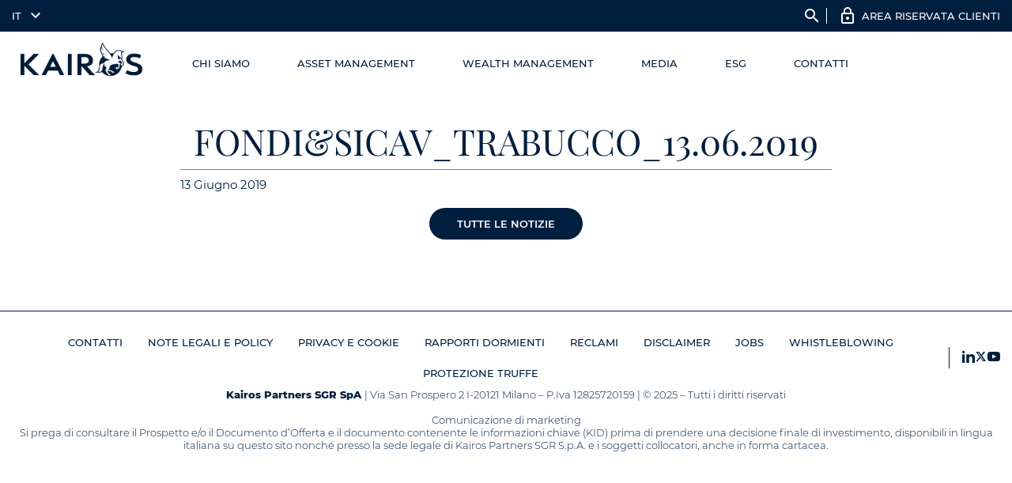

--- FILE ---
content_type: text/html; charset=UTF-8
request_url: https://www.kairospartners.com/rassegna_stampa/paesi-scandinavi-francia-e-spagna-offrono-le-migliori-opportunita/fondisicav_trabucco_13-06-2019/
body_size: 144616
content:
<!DOCTYPE html> <!--[if lt IE 7]><html class="no-js lt-ie10 lt-ie9 lt-ie8 lt-ie7 "> <![endif]--> <!--[if IE 7]><html class="no-js lt-ie10 lt-ie9 lt-ie8"> <![endif]--> <!--[if IE 8]><html class="no-js lt-ie10 lt-ie9"> <![endif]--> <!--[if IE 9]><html class="no-js lt-ie10"> <![endif]--> <!--[if gt IE 8]><!--><html dir="ltr" lang="it-IT" class="no-js"> <!--<![endif]--><head><meta charset="utf-8"><script type="text/javascript">(window.NREUM||(NREUM={})).init={privacy:{cookies_enabled:true},ajax:{deny_list:["bam.eu01.nr-data.net"]},feature_flags:["soft_nav"],distributed_tracing:{enabled:true}};(window.NREUM||(NREUM={})).loader_config={agentID:"538697598",accountID:"6450879",trustKey:"6450879",xpid:"UgICUV5UARAEUFhRDgYBVFY=",licenseKey:"NRJS-58aa18f72d6e4178b36",applicationID:"449397622",browserID:"538697598"};;/*! For license information please see nr-loader-spa-1.306.0.min.js.LICENSE.txt */
(()=>{var e,t,r={384:(e,t,r)=>{"use strict";r.d(t,{NT:()=>s,US:()=>u,Zm:()=>a,bQ:()=>d,dV:()=>c,pV:()=>l});var n=r(6154),i=r(1863),o=r(1910);const s={beacon:"bam.nr-data.net",errorBeacon:"bam.nr-data.net"};function a(){return n.gm.NREUM||(n.gm.NREUM={}),void 0===n.gm.newrelic&&(n.gm.newrelic=n.gm.NREUM),n.gm.NREUM}function c(){let e=a();return e.o||(e.o={ST:n.gm.setTimeout,SI:n.gm.setImmediate||n.gm.setInterval,CT:n.gm.clearTimeout,XHR:n.gm.XMLHttpRequest,REQ:n.gm.Request,EV:n.gm.Event,PR:n.gm.Promise,MO:n.gm.MutationObserver,FETCH:n.gm.fetch,WS:n.gm.WebSocket},(0,o.i)(...Object.values(e.o))),e}function d(e,t){let r=a();r.initializedAgents??={},t.initializedAt={ms:(0,i.t)(),date:new Date},r.initializedAgents[e]=t}function u(e,t){a()[e]=t}function l(){return function(){let e=a();const t=e.info||{};e.info={beacon:s.beacon,errorBeacon:s.errorBeacon,...t}}(),function(){let e=a();const t=e.init||{};e.init={...t}}(),c(),function(){let e=a();const t=e.loader_config||{};e.loader_config={...t}}(),a()}},782:(e,t,r)=>{"use strict";r.d(t,{T:()=>n});const n=r(860).K7.pageViewTiming},860:(e,t,r)=>{"use strict";r.d(t,{$J:()=>u,K7:()=>c,P3:()=>d,XX:()=>i,Yy:()=>a,df:()=>o,qY:()=>n,v4:()=>s});const n="events",i="jserrors",o="browser/blobs",s="rum",a="browser/logs",c={ajax:"ajax",genericEvents:"generic_events",jserrors:i,logging:"logging",metrics:"metrics",pageAction:"page_action",pageViewEvent:"page_view_event",pageViewTiming:"page_view_timing",sessionReplay:"session_replay",sessionTrace:"session_trace",softNav:"soft_navigations",spa:"spa"},d={[c.pageViewEvent]:1,[c.pageViewTiming]:2,[c.metrics]:3,[c.jserrors]:4,[c.spa]:5,[c.ajax]:6,[c.sessionTrace]:7,[c.softNav]:8,[c.sessionReplay]:9,[c.logging]:10,[c.genericEvents]:11},u={[c.pageViewEvent]:s,[c.pageViewTiming]:n,[c.ajax]:n,[c.spa]:n,[c.softNav]:n,[c.metrics]:i,[c.jserrors]:i,[c.sessionTrace]:o,[c.sessionReplay]:o,[c.logging]:a,[c.genericEvents]:"ins"}},944:(e,t,r)=>{"use strict";r.d(t,{R:()=>i});var n=r(3241);function i(e,t){"function"==typeof console.debug&&(console.debug("New Relic Warning: https://github.com/newrelic/newrelic-browser-agent/blob/main/docs/warning-codes.md#".concat(e),t),(0,n.W)({agentIdentifier:null,drained:null,type:"data",name:"warn",feature:"warn",data:{code:e,secondary:t}}))}},993:(e,t,r)=>{"use strict";r.d(t,{A$:()=>o,ET:()=>s,TZ:()=>a,p_:()=>i});var n=r(860);const i={ERROR:"ERROR",WARN:"WARN",INFO:"INFO",DEBUG:"DEBUG",TRACE:"TRACE"},o={OFF:0,ERROR:1,WARN:2,INFO:3,DEBUG:4,TRACE:5},s="log",a=n.K7.logging},1687:(e,t,r)=>{"use strict";r.d(t,{Ak:()=>d,Ze:()=>f,x3:()=>u});var n=r(3241),i=r(7836),o=r(3606),s=r(860),a=r(2646);const c={};function d(e,t){const r={staged:!1,priority:s.P3[t]||0};l(e),c[e].get(t)||c[e].set(t,r)}function u(e,t){e&&c[e]&&(c[e].get(t)&&c[e].delete(t),p(e,t,!1),c[e].size&&h(e))}function l(e){if(!e)throw new Error("agentIdentifier required");c[e]||(c[e]=new Map)}function f(e="",t="feature",r=!1){if(l(e),!e||!c[e].get(t)||r)return p(e,t);c[e].get(t).staged=!0,h(e)}function h(e){const t=Array.from(c[e]);t.every(([e,t])=>t.staged)&&(t.sort((e,t)=>e[1].priority-t[1].priority),t.forEach(([t])=>{c[e].delete(t),p(e,t)}))}function p(e,t,r=!0){const s=e?i.ee.get(e):i.ee,c=o.i.handlers;if(!s.aborted&&s.backlog&&c){if((0,n.W)({agentIdentifier:e,type:"lifecycle",name:"drain",feature:t}),r){const e=s.backlog[t],r=c[t];if(r){for(let t=0;e&&t<e.length;++t)g(e[t],r);Object.entries(r).forEach(([e,t])=>{Object.values(t||{}).forEach(t=>{t[0]?.on&&t[0]?.context()instanceof a.y&&t[0].on(e,t[1])})})}}s.isolatedBacklog||delete c[t],s.backlog[t]=null,s.emit("drain-"+t,[])}}function g(e,t){var r=e[1];Object.values(t[r]||{}).forEach(t=>{var r=e[0];if(t[0]===r){var n=t[1],i=e[3],o=e[2];n.apply(i,o)}})}},1741:(e,t,r)=>{"use strict";r.d(t,{W:()=>o});var n=r(944),i=r(4261);class o{#e(e,...t){if(this[e]!==o.prototype[e])return this[e](...t);(0,n.R)(35,e)}addPageAction(e,t){return this.#e(i.hG,e,t)}register(e){return this.#e(i.eY,e)}recordCustomEvent(e,t){return this.#e(i.fF,e,t)}setPageViewName(e,t){return this.#e(i.Fw,e,t)}setCustomAttribute(e,t,r){return this.#e(i.cD,e,t,r)}noticeError(e,t){return this.#e(i.o5,e,t)}setUserId(e){return this.#e(i.Dl,e)}setApplicationVersion(e){return this.#e(i.nb,e)}setErrorHandler(e){return this.#e(i.bt,e)}addRelease(e,t){return this.#e(i.k6,e,t)}log(e,t){return this.#e(i.$9,e,t)}start(){return this.#e(i.d3)}finished(e){return this.#e(i.BL,e)}recordReplay(){return this.#e(i.CH)}pauseReplay(){return this.#e(i.Tb)}addToTrace(e){return this.#e(i.U2,e)}setCurrentRouteName(e){return this.#e(i.PA,e)}interaction(e){return this.#e(i.dT,e)}wrapLogger(e,t,r){return this.#e(i.Wb,e,t,r)}measure(e,t){return this.#e(i.V1,e,t)}consent(e){return this.#e(i.Pv,e)}}},1863:(e,t,r)=>{"use strict";function n(){return Math.floor(performance.now())}r.d(t,{t:()=>n})},1910:(e,t,r)=>{"use strict";r.d(t,{i:()=>o});var n=r(944);const i=new Map;function o(...e){return e.every(e=>{if(i.has(e))return i.get(e);const t="function"==typeof e?e.toString():"",r=t.includes("[native code]"),o=t.includes("nrWrapper");return r||o||(0,n.R)(64,e?.name||t),i.set(e,r),r})}},2555:(e,t,r)=>{"use strict";r.d(t,{D:()=>a,f:()=>s});var n=r(384),i=r(8122);const o={beacon:n.NT.beacon,errorBeacon:n.NT.errorBeacon,licenseKey:void 0,applicationID:void 0,sa:void 0,queueTime:void 0,applicationTime:void 0,ttGuid:void 0,user:void 0,account:void 0,product:void 0,extra:void 0,jsAttributes:{},userAttributes:void 0,atts:void 0,transactionName:void 0,tNamePlain:void 0};function s(e){try{return!!e.licenseKey&&!!e.errorBeacon&&!!e.applicationID}catch(e){return!1}}const a=e=>(0,i.a)(e,o)},2614:(e,t,r)=>{"use strict";r.d(t,{BB:()=>s,H3:()=>n,g:()=>d,iL:()=>c,tS:()=>a,uh:()=>i,wk:()=>o});const n="NRBA",i="SESSION",o=144e5,s=18e5,a={STARTED:"session-started",PAUSE:"session-pause",RESET:"session-reset",RESUME:"session-resume",UPDATE:"session-update"},c={SAME_TAB:"same-tab",CROSS_TAB:"cross-tab"},d={OFF:0,FULL:1,ERROR:2}},2646:(e,t,r)=>{"use strict";r.d(t,{y:()=>n});class n{constructor(e){this.contextId=e}}},2843:(e,t,r)=>{"use strict";r.d(t,{G:()=>o,u:()=>i});var n=r(3878);function i(e,t=!1,r,i){(0,n.DD)("visibilitychange",function(){if(t)return void("hidden"===document.visibilityState&&e());e(document.visibilityState)},r,i)}function o(e,t,r){(0,n.sp)("pagehide",e,t,r)}},3241:(e,t,r)=>{"use strict";r.d(t,{W:()=>o});var n=r(6154);const i="newrelic";function o(e={}){try{n.gm.dispatchEvent(new CustomEvent(i,{detail:e}))}catch(e){}}},3304:(e,t,r)=>{"use strict";r.d(t,{A:()=>o});var n=r(7836);const i=()=>{const e=new WeakSet;return(t,r)=>{if("object"==typeof r&&null!==r){if(e.has(r))return;e.add(r)}return r}};function o(e){try{return JSON.stringify(e,i())??""}catch(e){try{n.ee.emit("internal-error",[e])}catch(e){}return""}}},3333:(e,t,r)=>{"use strict";r.d(t,{$v:()=>u,TZ:()=>n,Xh:()=>c,Zp:()=>i,kd:()=>d,mq:()=>a,nf:()=>s,qN:()=>o});const n=r(860).K7.genericEvents,i=["auxclick","click","copy","keydown","paste","scrollend"],o=["focus","blur"],s=4,a=1e3,c=2e3,d=["PageAction","UserAction","BrowserPerformance"],u={RESOURCES:"experimental.resources",REGISTER:"register"}},3434:(e,t,r)=>{"use strict";r.d(t,{Jt:()=>o,YM:()=>d});var n=r(7836),i=r(5607);const o="nr@original:".concat(i.W),s=50;var a=Object.prototype.hasOwnProperty,c=!1;function d(e,t){return e||(e=n.ee),r.inPlace=function(e,t,n,i,o){n||(n="");const s="-"===n.charAt(0);for(let a=0;a<t.length;a++){const c=t[a],d=e[c];l(d)||(e[c]=r(d,s?c+n:n,i,c,o))}},r.flag=o,r;function r(t,r,n,c,d){return l(t)?t:(r||(r=""),nrWrapper[o]=t,function(e,t,r){if(Object.defineProperty&&Object.keys)try{return Object.keys(e).forEach(function(r){Object.defineProperty(t,r,{get:function(){return e[r]},set:function(t){return e[r]=t,t}})}),t}catch(e){u([e],r)}for(var n in e)a.call(e,n)&&(t[n]=e[n])}(t,nrWrapper,e),nrWrapper);function nrWrapper(){var o,a,l,f;let h;try{a=this,o=[...arguments],l="function"==typeof n?n(o,a):n||{}}catch(t){u([t,"",[o,a,c],l],e)}i(r+"start",[o,a,c],l,d);const p=performance.now();let g;try{return f=t.apply(a,o),g=performance.now(),f}catch(e){throw g=performance.now(),i(r+"err",[o,a,e],l,d),h=e,h}finally{const e=g-p,t={start:p,end:g,duration:e,isLongTask:e>=s,methodName:c,thrownError:h};t.isLongTask&&i("long-task",[t,a],l,d),i(r+"end",[o,a,f],l,d)}}}function i(r,n,i,o){if(!c||t){var s=c;c=!0;try{e.emit(r,n,i,t,o)}catch(t){u([t,r,n,i],e)}c=s}}}function u(e,t){t||(t=n.ee);try{t.emit("internal-error",e)}catch(e){}}function l(e){return!(e&&"function"==typeof e&&e.apply&&!e[o])}},3606:(e,t,r)=>{"use strict";r.d(t,{i:()=>o});var n=r(9908);o.on=s;var i=o.handlers={};function o(e,t,r,o){s(o||n.d,i,e,t,r)}function s(e,t,r,i,o){o||(o="feature"),e||(e=n.d);var s=t[o]=t[o]||{};(s[r]=s[r]||[]).push([e,i])}},3738:(e,t,r)=>{"use strict";r.d(t,{He:()=>i,Kp:()=>a,Lc:()=>d,Rz:()=>u,TZ:()=>n,bD:()=>o,d3:()=>s,jx:()=>l,sl:()=>f,uP:()=>c});const n=r(860).K7.sessionTrace,i="bstResource",o="resource",s="-start",a="-end",c="fn"+s,d="fn"+a,u="pushState",l=1e3,f=3e4},3785:(e,t,r)=>{"use strict";r.d(t,{R:()=>c,b:()=>d});var n=r(9908),i=r(1863),o=r(860),s=r(3969),a=r(993);function c(e,t,r={},c=a.p_.INFO,d=!0,u,l=(0,i.t)()){(0,n.p)(s.xV,["API/logging/".concat(c.toLowerCase(),"/called")],void 0,o.K7.metrics,e),(0,n.p)(a.ET,[l,t,r,c,d,u],void 0,o.K7.logging,e)}function d(e){return"string"==typeof e&&Object.values(a.p_).some(t=>t===e.toUpperCase().trim())}},3878:(e,t,r)=>{"use strict";function n(e,t){return{capture:e,passive:!1,signal:t}}function i(e,t,r=!1,i){window.addEventListener(e,t,n(r,i))}function o(e,t,r=!1,i){document.addEventListener(e,t,n(r,i))}r.d(t,{DD:()=>o,jT:()=>n,sp:()=>i})},3962:(e,t,r)=>{"use strict";r.d(t,{AM:()=>s,O2:()=>l,OV:()=>o,Qu:()=>f,TZ:()=>c,ih:()=>h,pP:()=>a,t1:()=>u,tC:()=>i,wD:()=>d});var n=r(860);const i=["click","keydown","submit"],o="popstate",s="api",a="initialPageLoad",c=n.K7.softNav,d=5e3,u=500,l={INITIAL_PAGE_LOAD:"",ROUTE_CHANGE:1,UNSPECIFIED:2},f={INTERACTION:1,AJAX:2,CUSTOM_END:3,CUSTOM_TRACER:4},h={IP:"in progress",PF:"pending finish",FIN:"finished",CAN:"cancelled"}},3969:(e,t,r)=>{"use strict";r.d(t,{TZ:()=>n,XG:()=>a,rs:()=>i,xV:()=>s,z_:()=>o});const n=r(860).K7.metrics,i="sm",o="cm",s="storeSupportabilityMetrics",a="storeEventMetrics"},4234:(e,t,r)=>{"use strict";r.d(t,{W:()=>o});var n=r(7836),i=r(1687);class o{constructor(e,t){this.agentIdentifier=e,this.ee=n.ee.get(e),this.featureName=t,this.blocked=!1}deregisterDrain(){(0,i.x3)(this.agentIdentifier,this.featureName)}}},4261:(e,t,r)=>{"use strict";r.d(t,{$9:()=>u,BL:()=>c,CH:()=>p,Dl:()=>x,Fw:()=>w,PA:()=>v,Pl:()=>n,Pv:()=>A,Tb:()=>f,U2:()=>s,V1:()=>E,Wb:()=>T,bt:()=>y,cD:()=>b,d3:()=>R,dT:()=>d,eY:()=>g,fF:()=>h,hG:()=>o,hw:()=>i,k6:()=>a,nb:()=>m,o5:()=>l});const n="api-",i=n+"ixn-",o="addPageAction",s="addToTrace",a="addRelease",c="finished",d="interaction",u="log",l="noticeError",f="pauseReplay",h="recordCustomEvent",p="recordReplay",g="register",m="setApplicationVersion",v="setCurrentRouteName",b="setCustomAttribute",y="setErrorHandler",w="setPageViewName",x="setUserId",R="start",T="wrapLogger",E="measure",A="consent"},4387:(e,t,r)=>{"use strict";function n(e={}){return!(!e.id||!e.name)}function i(e){return"string"==typeof e&&e.trim().length<501||"number"==typeof e}function o(e,t){if(2!==t?.harvestEndpointVersion)return{};const r=t.agentRef.runtime.appMetadata.agents[0].entityGuid;return n(e)?{"source.id":e.id,"source.name":e.name,"source.type":e.type,"parent.id":e.parent?.id||r}:{"entity.guid":r,appId:t.agentRef.info.applicationID}}r.d(t,{Ux:()=>o,c7:()=>n,yo:()=>i})},5205:(e,t,r)=>{"use strict";r.d(t,{j:()=>_});var n=r(384),i=r(1741);var o=r(2555),s=r(3333);const a=e=>{if(!e||"string"!=typeof e)return!1;try{document.createDocumentFragment().querySelector(e)}catch{return!1}return!0};var c=r(2614),d=r(944),u=r(8122);const l="[data-nr-mask]",f=e=>(0,u.a)(e,(()=>{const e={feature_flags:[],experimental:{allow_registered_children:!1,resources:!1},mask_selector:"*",block_selector:"[data-nr-block]",mask_input_options:{color:!1,date:!1,"datetime-local":!1,email:!1,month:!1,number:!1,range:!1,search:!1,tel:!1,text:!1,time:!1,url:!1,week:!1,textarea:!1,select:!1,password:!0}};return{ajax:{deny_list:void 0,block_internal:!0,enabled:!0,autoStart:!0},api:{get allow_registered_children(){return e.feature_flags.includes(s.$v.REGISTER)||e.experimental.allow_registered_children},set allow_registered_children(t){e.experimental.allow_registered_children=t},duplicate_registered_data:!1},browser_consent_mode:{enabled:!1},distributed_tracing:{enabled:void 0,exclude_newrelic_header:void 0,cors_use_newrelic_header:void 0,cors_use_tracecontext_headers:void 0,allowed_origins:void 0},get feature_flags(){return e.feature_flags},set feature_flags(t){e.feature_flags=t},generic_events:{enabled:!0,autoStart:!0},harvest:{interval:30},jserrors:{enabled:!0,autoStart:!0},logging:{enabled:!0,autoStart:!0},metrics:{enabled:!0,autoStart:!0},obfuscate:void 0,page_action:{enabled:!0},page_view_event:{enabled:!0,autoStart:!0},page_view_timing:{enabled:!0,autoStart:!0},performance:{capture_marks:!1,capture_measures:!1,capture_detail:!0,resources:{get enabled(){return e.feature_flags.includes(s.$v.RESOURCES)||e.experimental.resources},set enabled(t){e.experimental.resources=t},asset_types:[],first_party_domains:[],ignore_newrelic:!0}},privacy:{cookies_enabled:!0},proxy:{assets:void 0,beacon:void 0},session:{expiresMs:c.wk,inactiveMs:c.BB},session_replay:{autoStart:!0,enabled:!1,preload:!1,sampling_rate:10,error_sampling_rate:100,collect_fonts:!1,inline_images:!1,fix_stylesheets:!0,mask_all_inputs:!0,get mask_text_selector(){return e.mask_selector},set mask_text_selector(t){a(t)?e.mask_selector="".concat(t,",").concat(l):""===t||null===t?e.mask_selector=l:(0,d.R)(5,t)},get block_class(){return"nr-block"},get ignore_class(){return"nr-ignore"},get mask_text_class(){return"nr-mask"},get block_selector(){return e.block_selector},set block_selector(t){a(t)?e.block_selector+=",".concat(t):""!==t&&(0,d.R)(6,t)},get mask_input_options(){return e.mask_input_options},set mask_input_options(t){t&&"object"==typeof t?e.mask_input_options={...t,password:!0}:(0,d.R)(7,t)}},session_trace:{enabled:!0,autoStart:!0},soft_navigations:{enabled:!0,autoStart:!0},spa:{enabled:!0,autoStart:!0},ssl:void 0,user_actions:{enabled:!0,elementAttributes:["id","className","tagName","type"]}}})());var h=r(6154),p=r(9324);let g=0;const m={buildEnv:p.F3,distMethod:p.Xs,version:p.xv,originTime:h.WN},v={consented:!1},b={appMetadata:{},get consented(){return this.session?.state?.consent||v.consented},set consented(e){v.consented=e},customTransaction:void 0,denyList:void 0,disabled:!1,harvester:void 0,isolatedBacklog:!1,isRecording:!1,loaderType:void 0,maxBytes:3e4,obfuscator:void 0,onerror:void 0,ptid:void 0,releaseIds:{},session:void 0,timeKeeper:void 0,registeredEntities:[],jsAttributesMetadata:{bytes:0},get harvestCount(){return++g}},y=e=>{const t=(0,u.a)(e,b),r=Object.keys(m).reduce((e,t)=>(e[t]={value:m[t],writable:!1,configurable:!0,enumerable:!0},e),{});return Object.defineProperties(t,r)};var w=r(5701);const x=e=>{const t=e.startsWith("http");e+="/",r.p=t?e:"https://"+e};var R=r(7836),T=r(3241);const E={accountID:void 0,trustKey:void 0,agentID:void 0,licenseKey:void 0,applicationID:void 0,xpid:void 0},A=e=>(0,u.a)(e,E),S=new Set;function _(e,t={},r,s){let{init:a,info:c,loader_config:d,runtime:u={},exposed:l=!0}=t;if(!c){const e=(0,n.pV)();a=e.init,c=e.info,d=e.loader_config}e.init=f(a||{}),e.loader_config=A(d||{}),c.jsAttributes??={},h.bv&&(c.jsAttributes.isWorker=!0),e.info=(0,o.D)(c);const p=e.init,g=[c.beacon,c.errorBeacon];S.has(e.agentIdentifier)||(p.proxy.assets&&(x(p.proxy.assets),g.push(p.proxy.assets)),p.proxy.beacon&&g.push(p.proxy.beacon),e.beacons=[...g],function(e){const t=(0,n.pV)();Object.getOwnPropertyNames(i.W.prototype).forEach(r=>{const n=i.W.prototype[r];if("function"!=typeof n||"constructor"===n)return;let o=t[r];e[r]&&!1!==e.exposed&&"micro-agent"!==e.runtime?.loaderType&&(t[r]=(...t)=>{const n=e[r](...t);return o?o(...t):n})})}(e),(0,n.US)("activatedFeatures",w.B),e.runSoftNavOverSpa&&=!0===p.soft_navigations.enabled&&p.feature_flags.includes("soft_nav")),u.denyList=[...p.ajax.deny_list||[],...p.ajax.block_internal?g:[]],u.ptid=e.agentIdentifier,u.loaderType=r,e.runtime=y(u),S.has(e.agentIdentifier)||(e.ee=R.ee.get(e.agentIdentifier),e.exposed=l,(0,T.W)({agentIdentifier:e.agentIdentifier,drained:!!w.B?.[e.agentIdentifier],type:"lifecycle",name:"initialize",feature:void 0,data:e.config})),S.add(e.agentIdentifier)}},5270:(e,t,r)=>{"use strict";r.d(t,{Aw:()=>s,SR:()=>o,rF:()=>a});var n=r(384),i=r(7767);function o(e){return!!(0,n.dV)().o.MO&&(0,i.V)(e)&&!0===e?.session_trace.enabled}function s(e){return!0===e?.session_replay.preload&&o(e)}function a(e,t){try{if("string"==typeof t?.type){if("password"===t.type.toLowerCase())return"*".repeat(e?.length||0);if(void 0!==t?.dataset?.nrUnmask||t?.classList?.contains("nr-unmask"))return e}}catch(e){}return"string"==typeof e?e.replace(/[\S]/g,"*"):"*".repeat(e?.length||0)}},5289:(e,t,r)=>{"use strict";r.d(t,{GG:()=>s,Qr:()=>c,sB:()=>a});var n=r(3878),i=r(6389);function o(){return"undefined"==typeof document||"complete"===document.readyState}function s(e,t){if(o())return e();const r=(0,i.J)(e),s=setInterval(()=>{o()&&(clearInterval(s),r())},500);(0,n.sp)("load",r,t)}function a(e){if(o())return e();(0,n.DD)("DOMContentLoaded",e)}function c(e){if(o())return e();(0,n.sp)("popstate",e)}},5607:(e,t,r)=>{"use strict";r.d(t,{W:()=>n});const n=(0,r(9566).bz)()},5701:(e,t,r)=>{"use strict";r.d(t,{B:()=>o,t:()=>s});var n=r(3241);const i=new Set,o={};function s(e,t){const r=t.agentIdentifier;o[r]??={},e&&"object"==typeof e&&(i.has(r)||(t.ee.emit("rumresp",[e]),o[r]=e,i.add(r),(0,n.W)({agentIdentifier:r,loaded:!0,drained:!0,type:"lifecycle",name:"load",feature:void 0,data:e})))}},6154:(e,t,r)=>{"use strict";r.d(t,{A4:()=>a,OF:()=>u,RI:()=>i,WN:()=>h,bv:()=>o,eN:()=>p,gm:()=>s,lR:()=>f,m:()=>d,mw:()=>c,sb:()=>l});var n=r(1863);const i="undefined"!=typeof window&&!!window.document,o="undefined"!=typeof WorkerGlobalScope&&("undefined"!=typeof self&&self instanceof WorkerGlobalScope&&self.navigator instanceof WorkerNavigator||"undefined"!=typeof globalThis&&globalThis instanceof WorkerGlobalScope&&globalThis.navigator instanceof WorkerNavigator),s=i?window:"undefined"!=typeof WorkerGlobalScope&&("undefined"!=typeof self&&self instanceof WorkerGlobalScope&&self||"undefined"!=typeof globalThis&&globalThis instanceof WorkerGlobalScope&&globalThis),a="complete"===s?.document?.readyState,c=Boolean("hidden"===s?.document?.visibilityState),d=""+s?.location,u=/iPad|iPhone|iPod/.test(s.navigator?.userAgent),l=u&&"undefined"==typeof SharedWorker,f=(()=>{const e=s.navigator?.userAgent?.match(/Firefox[/\s](\d+\.\d+)/);return Array.isArray(e)&&e.length>=2?+e[1]:0})(),h=Date.now()-(0,n.t)(),p=()=>"undefined"!=typeof PerformanceNavigationTiming&&s?.performance?.getEntriesByType("navigation")?.[0]?.responseStart},6344:(e,t,r)=>{"use strict";r.d(t,{BB:()=>u,Qb:()=>l,TZ:()=>i,Ug:()=>s,Vh:()=>o,_s:()=>a,bc:()=>d,yP:()=>c});var n=r(2614);const i=r(860).K7.sessionReplay,o="errorDuringReplay",s=.12,a={DomContentLoaded:0,Load:1,FullSnapshot:2,IncrementalSnapshot:3,Meta:4,Custom:5},c={[n.g.ERROR]:15e3,[n.g.FULL]:3e5,[n.g.OFF]:0},d={RESET:{message:"Session was reset",sm:"Reset"},IMPORT:{message:"Recorder failed to import",sm:"Import"},TOO_MANY:{message:"429: Too Many Requests",sm:"Too-Many"},TOO_BIG:{message:"Payload was too large",sm:"Too-Big"},CROSS_TAB:{message:"Session Entity was set to OFF on another tab",sm:"Cross-Tab"},ENTITLEMENTS:{message:"Session Replay is not allowed and will not be started",sm:"Entitlement"}},u=5e3,l={API:"api",RESUME:"resume",SWITCH_TO_FULL:"switchToFull",INITIALIZE:"initialize",PRELOAD:"preload"}},6389:(e,t,r)=>{"use strict";function n(e,t=500,r={}){const n=r?.leading||!1;let i;return(...r)=>{n&&void 0===i&&(e.apply(this,r),i=setTimeout(()=>{i=clearTimeout(i)},t)),n||(clearTimeout(i),i=setTimeout(()=>{e.apply(this,r)},t))}}function i(e){let t=!1;return(...r)=>{t||(t=!0,e.apply(this,r))}}r.d(t,{J:()=>i,s:()=>n})},6630:(e,t,r)=>{"use strict";r.d(t,{T:()=>n});const n=r(860).K7.pageViewEvent},6774:(e,t,r)=>{"use strict";r.d(t,{T:()=>n});const n=r(860).K7.jserrors},7295:(e,t,r)=>{"use strict";r.d(t,{Xv:()=>s,gX:()=>i,iW:()=>o});var n=[];function i(e){if(!e||o(e))return!1;if(0===n.length)return!0;for(var t=0;t<n.length;t++){var r=n[t];if("*"===r.hostname)return!1;if(a(r.hostname,e.hostname)&&c(r.pathname,e.pathname))return!1}return!0}function o(e){return void 0===e.hostname}function s(e){if(n=[],e&&e.length)for(var t=0;t<e.length;t++){let r=e[t];if(!r)continue;0===r.indexOf("http://")?r=r.substring(7):0===r.indexOf("https://")&&(r=r.substring(8));const i=r.indexOf("/");let o,s;i>0?(o=r.substring(0,i),s=r.substring(i)):(o=r,s="");let[a]=o.split(":");n.push({hostname:a,pathname:s})}}function a(e,t){return!(e.length>t.length)&&t.indexOf(e)===t.length-e.length}function c(e,t){return 0===e.indexOf("/")&&(e=e.substring(1)),0===t.indexOf("/")&&(t=t.substring(1)),""===e||e===t}},7378:(e,t,r)=>{"use strict";r.d(t,{$p:()=>R,BR:()=>b,Kp:()=>x,L3:()=>y,Lc:()=>c,NC:()=>o,SG:()=>u,TZ:()=>i,U6:()=>p,UT:()=>m,d3:()=>w,dT:()=>f,e5:()=>E,gx:()=>v,l9:()=>l,oW:()=>h,op:()=>g,rw:()=>d,tH:()=>A,uP:()=>a,wW:()=>T,xq:()=>s});var n=r(384);const i=r(860).K7.spa,o=["click","submit","keypress","keydown","keyup","change"],s=999,a="fn-start",c="fn-end",d="cb-start",u="api-ixn-",l="remaining",f="interaction",h="spaNode",p="jsonpNode",g="fetch-start",m="fetch-done",v="fetch-body-",b="jsonp-end",y=(0,n.dV)().o.ST,w="-start",x="-end",R="-body",T="cb"+x,E="jsTime",A="fetch"},7485:(e,t,r)=>{"use strict";r.d(t,{D:()=>i});var n=r(6154);function i(e){if(0===(e||"").indexOf("data:"))return{protocol:"data"};try{const t=new URL(e,location.href),r={port:t.port,hostname:t.hostname,pathname:t.pathname,search:t.search,protocol:t.protocol.slice(0,t.protocol.indexOf(":")),sameOrigin:t.protocol===n.gm?.location?.protocol&&t.host===n.gm?.location?.host};return r.port&&""!==r.port||("http:"===t.protocol&&(r.port="80"),"https:"===t.protocol&&(r.port="443")),r.pathname&&""!==r.pathname?r.pathname.startsWith("/")||(r.pathname="/".concat(r.pathname)):r.pathname="/",r}catch(e){return{}}}},7699:(e,t,r)=>{"use strict";r.d(t,{It:()=>o,KC:()=>a,No:()=>i,qh:()=>s});var n=r(860);const i=16e3,o=1e6,s="SESSION_ERROR",a={[n.K7.logging]:!0,[n.K7.genericEvents]:!1,[n.K7.jserrors]:!1,[n.K7.ajax]:!1}},7767:(e,t,r)=>{"use strict";r.d(t,{V:()=>i});var n=r(6154);const i=e=>n.RI&&!0===e?.privacy.cookies_enabled},7836:(e,t,r)=>{"use strict";r.d(t,{P:()=>a,ee:()=>c});var n=r(384),i=r(8990),o=r(2646),s=r(5607);const a="nr@context:".concat(s.W),c=function e(t,r){var n={},s={},u={},l=!1;try{l=16===r.length&&d.initializedAgents?.[r]?.runtime.isolatedBacklog}catch(e){}var f={on:p,addEventListener:p,removeEventListener:function(e,t){var r=n[e];if(!r)return;for(var i=0;i<r.length;i++)r[i]===t&&r.splice(i,1)},emit:function(e,r,n,i,o){!1!==o&&(o=!0);if(c.aborted&&!i)return;t&&o&&t.emit(e,r,n);var a=h(n);g(e).forEach(e=>{e.apply(a,r)});var d=v()[s[e]];d&&d.push([f,e,r,a]);return a},get:m,listeners:g,context:h,buffer:function(e,t){const r=v();if(t=t||"feature",f.aborted)return;Object.entries(e||{}).forEach(([e,n])=>{s[n]=t,t in r||(r[t]=[])})},abort:function(){f._aborted=!0,Object.keys(f.backlog).forEach(e=>{delete f.backlog[e]})},isBuffering:function(e){return!!v()[s[e]]},debugId:r,backlog:l?{}:t&&"object"==typeof t.backlog?t.backlog:{},isolatedBacklog:l};return Object.defineProperty(f,"aborted",{get:()=>{let e=f._aborted||!1;return e||(t&&(e=t.aborted),e)}}),f;function h(e){return e&&e instanceof o.y?e:e?(0,i.I)(e,a,()=>new o.y(a)):new o.y(a)}function p(e,t){n[e]=g(e).concat(t)}function g(e){return n[e]||[]}function m(t){return u[t]=u[t]||e(f,t)}function v(){return f.backlog}}(void 0,"globalEE"),d=(0,n.Zm)();d.ee||(d.ee=c)},8122:(e,t,r)=>{"use strict";r.d(t,{a:()=>i});var n=r(944);function i(e,t){try{if(!e||"object"!=typeof e)return(0,n.R)(3);if(!t||"object"!=typeof t)return(0,n.R)(4);const r=Object.create(Object.getPrototypeOf(t),Object.getOwnPropertyDescriptors(t)),o=0===Object.keys(r).length?e:r;for(let s in o)if(void 0!==e[s])try{if(null===e[s]){r[s]=null;continue}Array.isArray(e[s])&&Array.isArray(t[s])?r[s]=Array.from(new Set([...e[s],...t[s]])):"object"==typeof e[s]&&"object"==typeof t[s]?r[s]=i(e[s],t[s]):r[s]=e[s]}catch(e){r[s]||(0,n.R)(1,e)}return r}catch(e){(0,n.R)(2,e)}}},8139:(e,t,r)=>{"use strict";r.d(t,{u:()=>f});var n=r(7836),i=r(3434),o=r(8990),s=r(6154);const a={},c=s.gm.XMLHttpRequest,d="addEventListener",u="removeEventListener",l="nr@wrapped:".concat(n.P);function f(e){var t=function(e){return(e||n.ee).get("events")}(e);if(a[t.debugId]++)return t;a[t.debugId]=1;var r=(0,i.YM)(t,!0);function f(e){r.inPlace(e,[d,u],"-",p)}function p(e,t){return e[1]}return"getPrototypeOf"in Object&&(s.RI&&h(document,f),c&&h(c.prototype,f),h(s.gm,f)),t.on(d+"-start",function(e,t){var n=e[1];if(null!==n&&("function"==typeof n||"object"==typeof n)&&"newrelic"!==e[0]){var i=(0,o.I)(n,l,function(){var e={object:function(){if("function"!=typeof n.handleEvent)return;return n.handleEvent.apply(n,arguments)},function:n}[typeof n];return e?r(e,"fn-",null,e.name||"anonymous"):n});this.wrapped=e[1]=i}}),t.on(u+"-start",function(e){e[1]=this.wrapped||e[1]}),t}function h(e,t,...r){let n=e;for(;"object"==typeof n&&!Object.prototype.hasOwnProperty.call(n,d);)n=Object.getPrototypeOf(n);n&&t(n,...r)}},8374:(e,t,r)=>{r.nc=(()=>{try{return document?.currentScript?.nonce}catch(e){}return""})()},8990:(e,t,r)=>{"use strict";r.d(t,{I:()=>i});var n=Object.prototype.hasOwnProperty;function i(e,t,r){if(n.call(e,t))return e[t];var i=r();if(Object.defineProperty&&Object.keys)try{return Object.defineProperty(e,t,{value:i,writable:!0,enumerable:!1}),i}catch(e){}return e[t]=i,i}},9300:(e,t,r)=>{"use strict";r.d(t,{T:()=>n});const n=r(860).K7.ajax},9324:(e,t,r)=>{"use strict";r.d(t,{AJ:()=>s,F3:()=>i,Xs:()=>o,Yq:()=>a,xv:()=>n});const n="1.306.0",i="PROD",o="CDN",s="@newrelic/rrweb",a="1.0.1"},9566:(e,t,r)=>{"use strict";r.d(t,{LA:()=>a,ZF:()=>c,bz:()=>s,el:()=>d});var n=r(6154);const i="xxxxxxxx-xxxx-4xxx-yxxx-xxxxxxxxxxxx";function o(e,t){return e?15&e[t]:16*Math.random()|0}function s(){const e=n.gm?.crypto||n.gm?.msCrypto;let t,r=0;return e&&e.getRandomValues&&(t=e.getRandomValues(new Uint8Array(30))),i.split("").map(e=>"x"===e?o(t,r++).toString(16):"y"===e?(3&o()|8).toString(16):e).join("")}function a(e){const t=n.gm?.crypto||n.gm?.msCrypto;let r,i=0;t&&t.getRandomValues&&(r=t.getRandomValues(new Uint8Array(e)));const s=[];for(var a=0;a<e;a++)s.push(o(r,i++).toString(16));return s.join("")}function c(){return a(16)}function d(){return a(32)}},9908:(e,t,r)=>{"use strict";r.d(t,{d:()=>n,p:()=>i});var n=r(7836).ee.get("handle");function i(e,t,r,i,o){o?(o.buffer([e],i),o.emit(e,t,r)):(n.buffer([e],i),n.emit(e,t,r))}}},n={};function i(e){var t=n[e];if(void 0!==t)return t.exports;var o=n[e]={exports:{}};return r[e](o,o.exports,i),o.exports}i.m=r,i.d=(e,t)=>{for(var r in t)i.o(t,r)&&!i.o(e,r)&&Object.defineProperty(e,r,{enumerable:!0,get:t[r]})},i.f={},i.e=e=>Promise.all(Object.keys(i.f).reduce((t,r)=>(i.f[r](e,t),t),[])),i.u=e=>({212:"nr-spa-compressor",249:"nr-spa-recorder",478:"nr-spa"}[e]+"-1.306.0.min.js"),i.o=(e,t)=>Object.prototype.hasOwnProperty.call(e,t),e={},t="NRBA-1.306.0.PROD:",i.l=(r,n,o,s)=>{if(e[r])e[r].push(n);else{var a,c;if(void 0!==o)for(var d=document.getElementsByTagName("script"),u=0;u<d.length;u++){var l=d[u];if(l.getAttribute("src")==r||l.getAttribute("data-webpack")==t+o){a=l;break}}if(!a){c=!0;var f={478:"sha512-aOsrvCAZ97m4mi9/Q4P4Dl7seaB7sOFJOs8qmPK71B7CWoc9bXc5a5319PV5PSQ3SmEq++JW0qpaiKWV7MTLEg==",249:"sha512-nPxm1wa+eWrD9VPj39BAOPa200tURpQREipOlSDpePq/R8Y4hd4lO6tDy6C/6jm/J54CUHnLYeGyLZ/GIlo7gg==",212:"sha512-zcA2FBsG3fy6K+G9+4J1T2M6AmHuICGsq35BrGWu1rmRJwYBUqdOhAAxJkXYpoBy/9vKZ7LBcGpOEjABpjEWCQ=="};(a=document.createElement("script")).charset="utf-8",i.nc&&a.setAttribute("nonce",i.nc),a.setAttribute("data-webpack",t+o),a.src=r,0!==a.src.indexOf(window.location.origin+"/")&&(a.crossOrigin="anonymous"),f[s]&&(a.integrity=f[s])}e[r]=[n];var h=(t,n)=>{a.onerror=a.onload=null,clearTimeout(p);var i=e[r];if(delete e[r],a.parentNode&&a.parentNode.removeChild(a),i&&i.forEach(e=>e(n)),t)return t(n)},p=setTimeout(h.bind(null,void 0,{type:"timeout",target:a}),12e4);a.onerror=h.bind(null,a.onerror),a.onload=h.bind(null,a.onload),c&&document.head.appendChild(a)}},i.r=e=>{"undefined"!=typeof Symbol&&Symbol.toStringTag&&Object.defineProperty(e,Symbol.toStringTag,{value:"Module"}),Object.defineProperty(e,"__esModule",{value:!0})},i.p="https://js-agent.newrelic.com/",(()=>{var e={38:0,788:0};i.f.j=(t,r)=>{var n=i.o(e,t)?e[t]:void 0;if(0!==n)if(n)r.push(n[2]);else{var o=new Promise((r,i)=>n=e[t]=[r,i]);r.push(n[2]=o);var s=i.p+i.u(t),a=new Error;i.l(s,r=>{if(i.o(e,t)&&(0!==(n=e[t])&&(e[t]=void 0),n)){var o=r&&("load"===r.type?"missing":r.type),s=r&&r.target&&r.target.src;a.message="Loading chunk "+t+" failed: ("+o+": "+s+")",a.name="ChunkLoadError",a.type=o,a.request=s,n[1](a)}},"chunk-"+t,t)}};var t=(t,r)=>{var n,o,[s,a,c]=r,d=0;if(s.some(t=>0!==e[t])){for(n in a)i.o(a,n)&&(i.m[n]=a[n]);if(c)c(i)}for(t&&t(r);d<s.length;d++)o=s[d],i.o(e,o)&&e[o]&&e[o][0](),e[o]=0},r=self["webpackChunk:NRBA-1.306.0.PROD"]=self["webpackChunk:NRBA-1.306.0.PROD"]||[];r.forEach(t.bind(null,0)),r.push=t.bind(null,r.push.bind(r))})(),(()=>{"use strict";i(8374);var e=i(9566),t=i(1741);class r extends t.W{agentIdentifier=(0,e.LA)(16)}var n=i(860);const o=Object.values(n.K7);var s=i(5205);var a=i(9908),c=i(1863),d=i(4261),u=i(3241),l=i(944),f=i(5701),h=i(3969);function p(e,t,i,o){const s=o||i;!s||s[e]&&s[e]!==r.prototype[e]||(s[e]=function(){(0,a.p)(h.xV,["API/"+e+"/called"],void 0,n.K7.metrics,i.ee),(0,u.W)({agentIdentifier:i.agentIdentifier,drained:!!f.B?.[i.agentIdentifier],type:"data",name:"api",feature:d.Pl+e,data:{}});try{return t.apply(this,arguments)}catch(e){(0,l.R)(23,e)}})}function g(e,t,r,n,i){const o=e.info;null===r?delete o.jsAttributes[t]:o.jsAttributes[t]=r,(i||null===r)&&(0,a.p)(d.Pl+n,[(0,c.t)(),t,r],void 0,"session",e.ee)}var m=i(1687),v=i(4234),b=i(5289),y=i(6154),w=i(5270),x=i(7767),R=i(6389),T=i(7699);class E extends v.W{constructor(e,t){super(e.agentIdentifier,t),this.agentRef=e,this.abortHandler=void 0,this.featAggregate=void 0,this.loadedSuccessfully=void 0,this.onAggregateImported=new Promise(e=>{this.loadedSuccessfully=e}),this.deferred=Promise.resolve(),!1===e.init[this.featureName].autoStart?this.deferred=new Promise((t,r)=>{this.ee.on("manual-start-all",(0,R.J)(()=>{(0,m.Ak)(e.agentIdentifier,this.featureName),t()}))}):(0,m.Ak)(e.agentIdentifier,t)}importAggregator(e,t,r={}){if(this.featAggregate)return;const n=async()=>{let n;await this.deferred;try{if((0,x.V)(e.init)){const{setupAgentSession:t}=await i.e(478).then(i.bind(i,8766));n=t(e)}}catch(e){(0,l.R)(20,e),this.ee.emit("internal-error",[e]),(0,a.p)(T.qh,[e],void 0,this.featureName,this.ee)}try{if(!this.#t(this.featureName,n,e.init))return(0,m.Ze)(this.agentIdentifier,this.featureName),void this.loadedSuccessfully(!1);const{Aggregate:i}=await t();this.featAggregate=new i(e,r),e.runtime.harvester.initializedAggregates.push(this.featAggregate),this.loadedSuccessfully(!0)}catch(e){(0,l.R)(34,e),this.abortHandler?.(),(0,m.Ze)(this.agentIdentifier,this.featureName,!0),this.loadedSuccessfully(!1),this.ee&&this.ee.abort()}};y.RI?(0,b.GG)(()=>n(),!0):n()}#t(e,t,r){if(this.blocked)return!1;switch(e){case n.K7.sessionReplay:return(0,w.SR)(r)&&!!t;case n.K7.sessionTrace:return!!t;default:return!0}}}var A=i(6630),S=i(2614);class _ extends E{static featureName=A.T;constructor(e){var t;super(e,A.T),this.setupInspectionEvents(e.agentIdentifier),t=e,p(d.Fw,function(e,r){"string"==typeof e&&("/"!==e.charAt(0)&&(e="/"+e),t.runtime.customTransaction=(r||"http://custom.transaction")+e,(0,a.p)(d.Pl+d.Fw,[(0,c.t)()],void 0,void 0,t.ee))},t),this.importAggregator(e,()=>i.e(478).then(i.bind(i,2467)))}setupInspectionEvents(e){const t=(t,r)=>{t&&(0,u.W)({agentIdentifier:e,timeStamp:t.timeStamp,loaded:"complete"===t.target.readyState,type:"window",name:r,data:t.target.location+""})};(0,b.sB)(e=>{t(e,"DOMContentLoaded")}),(0,b.GG)(e=>{t(e,"load")}),(0,b.Qr)(e=>{t(e,"navigate")}),this.ee.on(S.tS.UPDATE,(t,r)=>{(0,u.W)({agentIdentifier:e,type:"lifecycle",name:"session",data:r})})}}var O=i(384);var N=i(2843),I=i(782);class P extends E{static featureName=I.T;constructor(e){super(e,I.T),y.RI&&((0,N.u)(()=>(0,a.p)("docHidden",[(0,c.t)()],void 0,I.T,this.ee),!0),(0,N.G)(()=>(0,a.p)("winPagehide",[(0,c.t)()],void 0,I.T,this.ee)),this.importAggregator(e,()=>i.e(478).then(i.bind(i,9917))))}}class j extends E{static featureName=h.TZ;constructor(e){super(e,h.TZ),y.RI&&document.addEventListener("securitypolicyviolation",e=>{(0,a.p)(h.xV,["Generic/CSPViolation/Detected"],void 0,this.featureName,this.ee)}),this.importAggregator(e,()=>i.e(478).then(i.bind(i,6555)))}}var k=i(6774),C=i(3878),D=i(3304);class L{constructor(e,t,r,n,i){this.name="UncaughtError",this.message="string"==typeof e?e:(0,D.A)(e),this.sourceURL=t,this.line=r,this.column=n,this.__newrelic=i}}function M(e){return K(e)?e:new L(void 0!==e?.message?e.message:e,e?.filename||e?.sourceURL,e?.lineno||e?.line,e?.colno||e?.col,e?.__newrelic,e?.cause)}function H(e){const t="Unhandled Promise Rejection: ";if(!e?.reason)return;if(K(e.reason)){try{e.reason.message.startsWith(t)||(e.reason.message=t+e.reason.message)}catch(e){}return M(e.reason)}const r=M(e.reason);return(r.message||"").startsWith(t)||(r.message=t+r.message),r}function B(e){if(e.error instanceof SyntaxError&&!/:\d+$/.test(e.error.stack?.trim())){const t=new L(e.message,e.filename,e.lineno,e.colno,e.error.__newrelic,e.cause);return t.name=SyntaxError.name,t}return K(e.error)?e.error:M(e)}function K(e){return e instanceof Error&&!!e.stack}function W(e,t,r,i,o=(0,c.t)()){"string"==typeof e&&(e=new Error(e)),(0,a.p)("err",[e,o,!1,t,r.runtime.isRecording,void 0,i],void 0,n.K7.jserrors,r.ee),(0,a.p)("uaErr",[],void 0,n.K7.genericEvents,r.ee)}var U=i(4387),F=i(993),V=i(3785);function G(e,{customAttributes:t={},level:r=F.p_.INFO}={},n,i,o=(0,c.t)()){(0,V.R)(n.ee,e,t,r,!1,i,o)}function z(e,t,r,i,o=(0,c.t)()){(0,a.p)(d.Pl+d.hG,[o,e,t,i],void 0,n.K7.genericEvents,r.ee)}function Z(e,t,r,i,o=(0,c.t)()){const{start:s,end:u,customAttributes:f}=t||{},h={customAttributes:f||{}};if("object"!=typeof h.customAttributes||"string"!=typeof e||0===e.length)return void(0,l.R)(57);const p=(e,t)=>null==e?t:"number"==typeof e?e:e instanceof PerformanceMark?e.startTime:Number.NaN;if(h.start=p(s,0),h.end=p(u,o),Number.isNaN(h.start)||Number.isNaN(h.end))(0,l.R)(57);else{if(h.duration=h.end-h.start,!(h.duration<0))return(0,a.p)(d.Pl+d.V1,[h,e,i],void 0,n.K7.genericEvents,r.ee),h;(0,l.R)(58)}}function q(e,t={},r,i,o=(0,c.t)()){(0,a.p)(d.Pl+d.fF,[o,e,t,i],void 0,n.K7.genericEvents,r.ee)}function X(e){p(d.eY,function(t){return Y(e,t)},e)}function Y(e,t,r){const i={};(0,l.R)(54,"newrelic.register"),t||={},t.type="MFE",t.licenseKey||=e.info.licenseKey,t.blocked=!1,t.parent=r||{};let o=()=>{};const s=e.runtime.registeredEntities,d=s.find(({metadata:{target:{id:e,name:r}}})=>e===t.id);if(d)return d.metadata.target.name!==t.name&&(d.metadata.target.name=t.name),d;const u=e=>{t.blocked=!0,o=e};e.init.api.allow_registered_children||u((0,R.J)(()=>(0,l.R)(55))),(0,U.c7)(t)||u((0,R.J)(()=>(0,l.R)(48,t))),(0,U.yo)(t.id)&&(0,U.yo)(t.name)||u((0,R.J)(()=>(0,l.R)(48,t)));const f={addPageAction:(r,n={})=>m(z,[r,{...i,...n},e],t),log:(r,n={})=>m(G,[r,{...n,customAttributes:{...i,...n.customAttributes||{}}},e],t),measure:(r,n={})=>m(Z,[r,{...n,customAttributes:{...i,...n.customAttributes||{}}},e],t),noticeError:(r,n={})=>m(W,[r,{...i,...n},e],t),register:(t={})=>m(Y,[e,t],f.metadata.target),recordCustomEvent:(r,n={})=>m(q,[r,{...i,...n},e],t),setApplicationVersion:e=>g("application.version",e),setCustomAttribute:(e,t)=>g(e,t),setUserId:e=>g("enduser.id",e),metadata:{customAttributes:i,target:t}},p=()=>(t.blocked&&o(),t.blocked);p()||s.push(f);const g=(e,t)=>{p()||(i[e]=t)},m=(t,r,i)=>{if(p())return;const o=(0,c.t)();(0,a.p)(h.xV,["API/register/".concat(t.name,"/called")],void 0,n.K7.metrics,e.ee);try{return e.init.api.duplicate_registered_data&&"register"!==t.name&&t(...r,void 0,o),t(...r,i,o)}catch(e){(0,l.R)(50,e)}};return f}class J extends E{static featureName=k.T;constructor(e){var t;super(e,k.T),t=e,p(d.o5,(e,r)=>W(e,r,t),t),function(e){p(d.bt,function(t){e.runtime.onerror=t},e)}(e),function(e){let t=0;p(d.k6,function(e,r){++t>10||(this.runtime.releaseIds[e.slice(-200)]=(""+r).slice(-200))},e)}(e),X(e);try{this.removeOnAbort=new AbortController}catch(e){}this.ee.on("internal-error",(t,r)=>{this.abortHandler&&(0,a.p)("ierr",[M(t),(0,c.t)(),!0,{},e.runtime.isRecording,r],void 0,this.featureName,this.ee)}),y.gm.addEventListener("unhandledrejection",t=>{this.abortHandler&&(0,a.p)("err",[H(t),(0,c.t)(),!1,{unhandledPromiseRejection:1},e.runtime.isRecording],void 0,this.featureName,this.ee)},(0,C.jT)(!1,this.removeOnAbort?.signal)),y.gm.addEventListener("error",t=>{this.abortHandler&&(0,a.p)("err",[B(t),(0,c.t)(),!1,{},e.runtime.isRecording],void 0,this.featureName,this.ee)},(0,C.jT)(!1,this.removeOnAbort?.signal)),this.abortHandler=this.#r,this.importAggregator(e,()=>i.e(478).then(i.bind(i,2176)))}#r(){this.removeOnAbort?.abort(),this.abortHandler=void 0}}var Q=i(8990);let ee=1;function te(e){const t=typeof e;return!e||"object"!==t&&"function"!==t?-1:e===y.gm?0:(0,Q.I)(e,"nr@id",function(){return ee++})}function re(e){if("string"==typeof e&&e.length)return e.length;if("object"==typeof e){if("undefined"!=typeof ArrayBuffer&&e instanceof ArrayBuffer&&e.byteLength)return e.byteLength;if("undefined"!=typeof Blob&&e instanceof Blob&&e.size)return e.size;if(!("undefined"!=typeof FormData&&e instanceof FormData))try{return(0,D.A)(e).length}catch(e){return}}}var ne=i(8139),ie=i(7836),oe=i(3434);const se={},ae=["open","send"];function ce(e){var t=e||ie.ee;const r=function(e){return(e||ie.ee).get("xhr")}(t);if(void 0===y.gm.XMLHttpRequest)return r;if(se[r.debugId]++)return r;se[r.debugId]=1,(0,ne.u)(t);var n=(0,oe.YM)(r),i=y.gm.XMLHttpRequest,o=y.gm.MutationObserver,s=y.gm.Promise,a=y.gm.setInterval,c="readystatechange",d=["onload","onerror","onabort","onloadstart","onloadend","onprogress","ontimeout"],u=[],f=y.gm.XMLHttpRequest=function(e){const t=new i(e),o=r.context(t);try{r.emit("new-xhr",[t],o),t.addEventListener(c,(s=o,function(){var e=this;e.readyState>3&&!s.resolved&&(s.resolved=!0,r.emit("xhr-resolved",[],e)),n.inPlace(e,d,"fn-",b)}),(0,C.jT)(!1))}catch(e){(0,l.R)(15,e);try{r.emit("internal-error",[e])}catch(e){}}var s;return t};function h(e,t){n.inPlace(t,["onreadystatechange"],"fn-",b)}if(function(e,t){for(var r in e)t[r]=e[r]}(i,f),f.prototype=i.prototype,n.inPlace(f.prototype,ae,"-xhr-",b),r.on("send-xhr-start",function(e,t){h(e,t),function(e){u.push(e),o&&(p?p.then(v):a?a(v):(g=-g,m.data=g))}(t)}),r.on("open-xhr-start",h),o){var p=s&&s.resolve();if(!a&&!s){var g=1,m=document.createTextNode(g);new o(v).observe(m,{characterData:!0})}}else t.on("fn-end",function(e){e[0]&&e[0].type===c||v()});function v(){for(var e=0;e<u.length;e++)h(0,u[e]);u.length&&(u=[])}function b(e,t){return t}return r}var de="fetch-",ue=de+"body-",le=["arrayBuffer","blob","json","text","formData"],fe=y.gm.Request,he=y.gm.Response,pe="prototype";const ge={};function me(e){const t=function(e){return(e||ie.ee).get("fetch")}(e);if(!(fe&&he&&y.gm.fetch))return t;if(ge[t.debugId]++)return t;function r(e,r,n){var i=e[r];"function"==typeof i&&(e[r]=function(){var e,r=[...arguments],o={};t.emit(n+"before-start",[r],o),o[ie.P]&&o[ie.P].dt&&(e=o[ie.P].dt);var s=i.apply(this,r);return t.emit(n+"start",[r,e],s),s.then(function(e){return t.emit(n+"end",[null,e],s),e},function(e){throw t.emit(n+"end",[e],s),e})})}return ge[t.debugId]=1,le.forEach(e=>{r(fe[pe],e,ue),r(he[pe],e,ue)}),r(y.gm,"fetch",de),t.on(de+"end",function(e,r){var n=this;if(r){var i=r.headers.get("content-length");null!==i&&(n.rxSize=i),t.emit(de+"done",[null,r],n)}else t.emit(de+"done",[e],n)}),t}var ve=i(7485);class be{constructor(e){this.agentRef=e}generateTracePayload(t){const r=this.agentRef.loader_config;if(!this.shouldGenerateTrace(t)||!r)return null;var n=(r.accountID||"").toString()||null,i=(r.agentID||"").toString()||null,o=(r.trustKey||"").toString()||null;if(!n||!i)return null;var s=(0,e.ZF)(),a=(0,e.el)(),c=Date.now(),d={spanId:s,traceId:a,timestamp:c};return(t.sameOrigin||this.isAllowedOrigin(t)&&this.useTraceContextHeadersForCors())&&(d.traceContextParentHeader=this.generateTraceContextParentHeader(s,a),d.traceContextStateHeader=this.generateTraceContextStateHeader(s,c,n,i,o)),(t.sameOrigin&&!this.excludeNewrelicHeader()||!t.sameOrigin&&this.isAllowedOrigin(t)&&this.useNewrelicHeaderForCors())&&(d.newrelicHeader=this.generateTraceHeader(s,a,c,n,i,o)),d}generateTraceContextParentHeader(e,t){return"00-"+t+"-"+e+"-01"}generateTraceContextStateHeader(e,t,r,n,i){return i+"@nr=0-1-"+r+"-"+n+"-"+e+"----"+t}generateTraceHeader(e,t,r,n,i,o){if(!("function"==typeof y.gm?.btoa))return null;var s={v:[0,1],d:{ty:"Browser",ac:n,ap:i,id:e,tr:t,ti:r}};return o&&n!==o&&(s.d.tk=o),btoa((0,D.A)(s))}shouldGenerateTrace(e){return this.agentRef.init?.distributed_tracing?.enabled&&this.isAllowedOrigin(e)}isAllowedOrigin(e){var t=!1;const r=this.agentRef.init?.distributed_tracing;if(e.sameOrigin)t=!0;else if(r?.allowed_origins instanceof Array)for(var n=0;n<r.allowed_origins.length;n++){var i=(0,ve.D)(r.allowed_origins[n]);if(e.hostname===i.hostname&&e.protocol===i.protocol&&e.port===i.port){t=!0;break}}return t}excludeNewrelicHeader(){var e=this.agentRef.init?.distributed_tracing;return!!e&&!!e.exclude_newrelic_header}useNewrelicHeaderForCors(){var e=this.agentRef.init?.distributed_tracing;return!!e&&!1!==e.cors_use_newrelic_header}useTraceContextHeadersForCors(){var e=this.agentRef.init?.distributed_tracing;return!!e&&!!e.cors_use_tracecontext_headers}}var ye=i(9300),we=i(7295);function xe(e){return"string"==typeof e?e:e instanceof(0,O.dV)().o.REQ?e.url:y.gm?.URL&&e instanceof URL?e.href:void 0}var Re=["load","error","abort","timeout"],Te=Re.length,Ee=(0,O.dV)().o.REQ,Ae=(0,O.dV)().o.XHR;const Se="X-NewRelic-App-Data";class _e extends E{static featureName=ye.T;constructor(e){super(e,ye.T),this.dt=new be(e),this.handler=(e,t,r,n)=>(0,a.p)(e,t,r,n,this.ee);try{const e={xmlhttprequest:"xhr",fetch:"fetch",beacon:"beacon"};y.gm?.performance?.getEntriesByType("resource").forEach(t=>{if(t.initiatorType in e&&0!==t.responseStatus){const r={status:t.responseStatus},i={rxSize:t.transferSize,duration:Math.floor(t.duration),cbTime:0};Oe(r,t.name),this.handler("xhr",[r,i,t.startTime,t.responseEnd,e[t.initiatorType]],void 0,n.K7.ajax)}})}catch(e){}me(this.ee),ce(this.ee),function(e,t,r,i){function o(e){var t=this;t.totalCbs=0,t.called=0,t.cbTime=0,t.end=E,t.ended=!1,t.xhrGuids={},t.lastSize=null,t.loadCaptureCalled=!1,t.params=this.params||{},t.metrics=this.metrics||{},t.latestLongtaskEnd=0,e.addEventListener("load",function(r){A(t,e)},(0,C.jT)(!1)),y.lR||e.addEventListener("progress",function(e){t.lastSize=e.loaded},(0,C.jT)(!1))}function s(e){this.params={method:e[0]},Oe(this,e[1]),this.metrics={}}function d(t,r){e.loader_config.xpid&&this.sameOrigin&&r.setRequestHeader("X-NewRelic-ID",e.loader_config.xpid);var n=i.generateTracePayload(this.parsedOrigin);if(n){var o=!1;n.newrelicHeader&&(r.setRequestHeader("newrelic",n.newrelicHeader),o=!0),n.traceContextParentHeader&&(r.setRequestHeader("traceparent",n.traceContextParentHeader),n.traceContextStateHeader&&r.setRequestHeader("tracestate",n.traceContextStateHeader),o=!0),o&&(this.dt=n)}}function u(e,r){var n=this.metrics,i=e[0],o=this;if(n&&i){var s=re(i);s&&(n.txSize=s)}this.startTime=(0,c.t)(),this.body=i,this.listener=function(e){try{"abort"!==e.type||o.loadCaptureCalled||(o.params.aborted=!0),("load"!==e.type||o.called===o.totalCbs&&(o.onloadCalled||"function"!=typeof r.onload)&&"function"==typeof o.end)&&o.end(r)}catch(e){try{t.emit("internal-error",[e])}catch(e){}}};for(var a=0;a<Te;a++)r.addEventListener(Re[a],this.listener,(0,C.jT)(!1))}function l(e,t,r){this.cbTime+=e,t?this.onloadCalled=!0:this.called+=1,this.called!==this.totalCbs||!this.onloadCalled&&"function"==typeof r.onload||"function"!=typeof this.end||this.end(r)}function f(e,t){var r=""+te(e)+!!t;this.xhrGuids&&!this.xhrGuids[r]&&(this.xhrGuids[r]=!0,this.totalCbs+=1)}function p(e,t){var r=""+te(e)+!!t;this.xhrGuids&&this.xhrGuids[r]&&(delete this.xhrGuids[r],this.totalCbs-=1)}function g(){this.endTime=(0,c.t)()}function m(e,r){r instanceof Ae&&"load"===e[0]&&t.emit("xhr-load-added",[e[1],e[2]],r)}function v(e,r){r instanceof Ae&&"load"===e[0]&&t.emit("xhr-load-removed",[e[1],e[2]],r)}function b(e,t,r){t instanceof Ae&&("onload"===r&&(this.onload=!0),("load"===(e[0]&&e[0].type)||this.onload)&&(this.xhrCbStart=(0,c.t)()))}function w(e,r){this.xhrCbStart&&t.emit("xhr-cb-time",[(0,c.t)()-this.xhrCbStart,this.onload,r],r)}function x(e){var t,r=e[1]||{};if("string"==typeof e[0]?0===(t=e[0]).length&&y.RI&&(t=""+y.gm.location.href):e[0]&&e[0].url?t=e[0].url:y.gm?.URL&&e[0]&&e[0]instanceof URL?t=e[0].href:"function"==typeof e[0].toString&&(t=e[0].toString()),"string"==typeof t&&0!==t.length){t&&(this.parsedOrigin=(0,ve.D)(t),this.sameOrigin=this.parsedOrigin.sameOrigin);var n=i.generateTracePayload(this.parsedOrigin);if(n&&(n.newrelicHeader||n.traceContextParentHeader))if(e[0]&&e[0].headers)a(e[0].headers,n)&&(this.dt=n);else{var o={};for(var s in r)o[s]=r[s];o.headers=new Headers(r.headers||{}),a(o.headers,n)&&(this.dt=n),e.length>1?e[1]=o:e.push(o)}}function a(e,t){var r=!1;return t.newrelicHeader&&(e.set("newrelic",t.newrelicHeader),r=!0),t.traceContextParentHeader&&(e.set("traceparent",t.traceContextParentHeader),t.traceContextStateHeader&&e.set("tracestate",t.traceContextStateHeader),r=!0),r}}function R(e,t){this.params={},this.metrics={},this.startTime=(0,c.t)(),this.dt=t,e.length>=1&&(this.target=e[0]),e.length>=2&&(this.opts=e[1]);var r=this.opts||{},n=this.target;Oe(this,xe(n));var i=(""+(n&&n instanceof Ee&&n.method||r.method||"GET")).toUpperCase();this.params.method=i,this.body=r.body,this.txSize=re(r.body)||0}function T(e,t){if(this.endTime=(0,c.t)(),this.params||(this.params={}),(0,we.iW)(this.params))return;let i;this.params.status=t?t.status:0,"string"==typeof this.rxSize&&this.rxSize.length>0&&(i=+this.rxSize);const o={txSize:this.txSize,rxSize:i,duration:(0,c.t)()-this.startTime};r("xhr",[this.params,o,this.startTime,this.endTime,"fetch"],this,n.K7.ajax)}function E(e){const t=this.params,i=this.metrics;if(!this.ended){this.ended=!0;for(let t=0;t<Te;t++)e.removeEventListener(Re[t],this.listener,!1);t.aborted||(0,we.iW)(t)||(i.duration=(0,c.t)()-this.startTime,this.loadCaptureCalled||4!==e.readyState?null==t.status&&(t.status=0):A(this,e),i.cbTime=this.cbTime,r("xhr",[t,i,this.startTime,this.endTime,"xhr"],this,n.K7.ajax))}}function A(e,r){e.params.status=r.status;var i=function(e,t){var r=e.responseType;return"json"===r&&null!==t?t:"arraybuffer"===r||"blob"===r||"json"===r?re(e.response):"text"===r||""===r||void 0===r?re(e.responseText):void 0}(r,e.lastSize);if(i&&(e.metrics.rxSize=i),e.sameOrigin&&r.getAllResponseHeaders().indexOf(Se)>=0){var o=r.getResponseHeader(Se);o&&((0,a.p)(h.rs,["Ajax/CrossApplicationTracing/Header/Seen"],void 0,n.K7.metrics,t),e.params.cat=o.split(", ").pop())}e.loadCaptureCalled=!0}t.on("new-xhr",o),t.on("open-xhr-start",s),t.on("open-xhr-end",d),t.on("send-xhr-start",u),t.on("xhr-cb-time",l),t.on("xhr-load-added",f),t.on("xhr-load-removed",p),t.on("xhr-resolved",g),t.on("addEventListener-end",m),t.on("removeEventListener-end",v),t.on("fn-end",w),t.on("fetch-before-start",x),t.on("fetch-start",R),t.on("fn-start",b),t.on("fetch-done",T)}(e,this.ee,this.handler,this.dt),this.importAggregator(e,()=>i.e(478).then(i.bind(i,3845)))}}function Oe(e,t){var r=(0,ve.D)(t),n=e.params||e;n.hostname=r.hostname,n.port=r.port,n.protocol=r.protocol,n.host=r.hostname+":"+r.port,n.pathname=r.pathname,e.parsedOrigin=r,e.sameOrigin=r.sameOrigin}const Ne={},Ie=["pushState","replaceState"];function Pe(e){const t=function(e){return(e||ie.ee).get("history")}(e);return!y.RI||Ne[t.debugId]++||(Ne[t.debugId]=1,(0,oe.YM)(t).inPlace(window.history,Ie,"-")),t}var je=i(3738);function ke(e){p(d.BL,function(t=Date.now()){const r=t-y.WN;r<0&&(0,l.R)(62,t),(0,a.p)(h.XG,[d.BL,{time:r}],void 0,n.K7.metrics,e.ee),e.addToTrace({name:d.BL,start:t,origin:"nr"}),(0,a.p)(d.Pl+d.hG,[r,d.BL],void 0,n.K7.genericEvents,e.ee)},e)}const{He:Ce,bD:De,d3:Le,Kp:Me,TZ:He,Lc:Be,uP:Ke,Rz:We}=je;class Ue extends E{static featureName=He;constructor(e){var t;super(e,He),t=e,p(d.U2,function(e){if(!(e&&"object"==typeof e&&e.name&&e.start))return;const r={n:e.name,s:e.start-y.WN,e:(e.end||e.start)-y.WN,o:e.origin||"",t:"api"};r.s<0||r.e<0||r.e<r.s?(0,l.R)(61,{start:r.s,end:r.e}):(0,a.p)("bstApi",[r],void 0,n.K7.sessionTrace,t.ee)},t),ke(e);if(!(0,x.V)(e.init))return void this.deregisterDrain();const r=this.ee;let o;Pe(r),this.eventsEE=(0,ne.u)(r),this.eventsEE.on(Ke,function(e,t){this.bstStart=(0,c.t)()}),this.eventsEE.on(Be,function(e,t){(0,a.p)("bst",[e[0],t,this.bstStart,(0,c.t)()],void 0,n.K7.sessionTrace,r)}),r.on(We+Le,function(e){this.time=(0,c.t)(),this.startPath=location.pathname+location.hash}),r.on(We+Me,function(e){(0,a.p)("bstHist",[location.pathname+location.hash,this.startPath,this.time],void 0,n.K7.sessionTrace,r)});try{o=new PerformanceObserver(e=>{const t=e.getEntries();(0,a.p)(Ce,[t],void 0,n.K7.sessionTrace,r)}),o.observe({type:De,buffered:!0})}catch(e){}this.importAggregator(e,()=>i.e(478).then(i.bind(i,6974)),{resourceObserver:o})}}var Fe=i(6344);class Ve extends E{static featureName=Fe.TZ;#n;recorder;constructor(e){var t;let r;super(e,Fe.TZ),t=e,p(d.CH,function(){(0,a.p)(d.CH,[],void 0,n.K7.sessionReplay,t.ee)},t),function(e){p(d.Tb,function(){(0,a.p)(d.Tb,[],void 0,n.K7.sessionReplay,e.ee)},e)}(e);try{r=JSON.parse(localStorage.getItem("".concat(S.H3,"_").concat(S.uh)))}catch(e){}(0,w.SR)(e.init)&&this.ee.on(d.CH,()=>this.#i()),this.#o(r)&&this.importRecorder().then(e=>{e.startRecording(Fe.Qb.PRELOAD,r?.sessionReplayMode)}),this.importAggregator(this.agentRef,()=>i.e(478).then(i.bind(i,6167)),this),this.ee.on("err",e=>{this.blocked||this.agentRef.runtime.isRecording&&(this.errorNoticed=!0,(0,a.p)(Fe.Vh,[e],void 0,this.featureName,this.ee))})}#o(e){return e&&(e.sessionReplayMode===S.g.FULL||e.sessionReplayMode===S.g.ERROR)||(0,w.Aw)(this.agentRef.init)}importRecorder(){return this.recorder?Promise.resolve(this.recorder):(this.#n??=Promise.all([i.e(478),i.e(249)]).then(i.bind(i,4866)).then(({Recorder:e})=>(this.recorder=new e(this),this.recorder)).catch(e=>{throw this.ee.emit("internal-error",[e]),this.blocked=!0,e}),this.#n)}#i(){this.blocked||(this.featAggregate?this.featAggregate.mode!==S.g.FULL&&this.featAggregate.initializeRecording(S.g.FULL,!0,Fe.Qb.API):this.importRecorder().then(()=>{this.recorder.startRecording(Fe.Qb.API,S.g.FULL)}))}}var Ge=i(3962);function ze(e){const t=e.ee.get("tracer");function r(){}p(d.dT,function(e){return(new r).get("object"==typeof e?e:{})},e);const i=r.prototype={createTracer:function(r,i){var o={},s=this,u="function"==typeof i;return(0,a.p)(h.xV,["API/createTracer/called"],void 0,n.K7.metrics,e.ee),e.runSoftNavOverSpa||(0,a.p)(d.hw+"tracer",[(0,c.t)(),r,o],s,n.K7.spa,e.ee),function(){if(t.emit((u?"":"no-")+"fn-start",[(0,c.t)(),s,u],o),u)try{return i.apply(this,arguments)}catch(e){const r="string"==typeof e?new Error(e):e;throw t.emit("fn-err",[arguments,this,r],o),r}finally{t.emit("fn-end",[(0,c.t)()],o)}}}};["actionText","setName","setAttribute","save","ignore","onEnd","getContext","end","get"].forEach(t=>{p.apply(this,[t,function(){return(0,a.p)(d.hw+t,[(0,c.t)(),...arguments],this,e.runSoftNavOverSpa?n.K7.softNav:n.K7.spa,e.ee),this},e,i])}),p(d.PA,function(){e.runSoftNavOverSpa?(0,a.p)(d.hw+"routeName",[performance.now(),...arguments],void 0,n.K7.softNav,e.ee):(0,a.p)(d.Pl+"routeName",[(0,c.t)(),...arguments],this,n.K7.spa,e.ee)},e)}class Ze extends E{static featureName=Ge.TZ;constructor(e){if(super(e,Ge.TZ),ze(e),!y.RI||!(0,O.dV)().o.MO)return;const t=Pe(this.ee);try{this.removeOnAbort=new AbortController}catch(e){}Ge.tC.forEach(e=>{(0,C.sp)(e,e=>{s(e)},!0,this.removeOnAbort?.signal)});const r=()=>(0,a.p)("newURL",[(0,c.t)(),""+window.location],void 0,this.featureName,this.ee);t.on("pushState-end",r),t.on("replaceState-end",r),(0,C.sp)(Ge.OV,e=>{s(e),(0,a.p)("newURL",[e.timeStamp,""+window.location],void 0,this.featureName,this.ee)},!0,this.removeOnAbort?.signal);let n=!1;const o=new((0,O.dV)().o.MO)((e,t)=>{n||(n=!0,requestAnimationFrame(()=>{(0,a.p)("newDom",[(0,c.t)()],void 0,this.featureName,this.ee),n=!1}))}),s=(0,R.s)(e=>{"loading"!==document.readyState&&((0,a.p)("newUIEvent",[e],void 0,this.featureName,this.ee),o.observe(document.body,{attributes:!0,childList:!0,subtree:!0,characterData:!0}))},100,{leading:!0});this.abortHandler=function(){this.removeOnAbort?.abort(),o.disconnect(),this.abortHandler=void 0},this.importAggregator(e,()=>i.e(478).then(i.bind(i,4393)),{domObserver:o})}}var qe=i(7378);const Xe={},Ye=["appendChild","insertBefore","replaceChild"];function Je(e){const t=function(e){return(e||ie.ee).get("jsonp")}(e);if(!y.RI||Xe[t.debugId])return t;Xe[t.debugId]=!0;var r=(0,oe.YM)(t),n=/[?&](?:callback|cb)=([^&#]+)/,i=/(.*)\.([^.]+)/,o=/^(\w+)(\.|$)(.*)$/;function s(e,t){if(!e)return t;const r=e.match(o),n=r[1];return s(r[3],t[n])}return r.inPlace(Node.prototype,Ye,"dom-"),t.on("dom-start",function(e){!function(e){if(!e||"string"!=typeof e.nodeName||"script"!==e.nodeName.toLowerCase())return;if("function"!=typeof e.addEventListener)return;var o=(a=e.src,c=a.match(n),c?c[1]:null);var a,c;if(!o)return;var d=function(e){var t=e.match(i);if(t&&t.length>=3)return{key:t[2],parent:s(t[1],window)};return{key:e,parent:window}}(o);if("function"!=typeof d.parent[d.key])return;var u={};function l(){t.emit("jsonp-end",[],u),e.removeEventListener("load",l,(0,C.jT)(!1)),e.removeEventListener("error",f,(0,C.jT)(!1))}function f(){t.emit("jsonp-error",[],u),t.emit("jsonp-end",[],u),e.removeEventListener("load",l,(0,C.jT)(!1)),e.removeEventListener("error",f,(0,C.jT)(!1))}r.inPlace(d.parent,[d.key],"cb-",u),e.addEventListener("load",l,(0,C.jT)(!1)),e.addEventListener("error",f,(0,C.jT)(!1)),t.emit("new-jsonp",[e.src],u)}(e[0])}),t}const $e={};function Qe(e){const t=function(e){return(e||ie.ee).get("promise")}(e);if($e[t.debugId])return t;$e[t.debugId]=!0;var r=t.context,n=(0,oe.YM)(t),i=y.gm.Promise;return i&&function(){function e(r){var o=t.context(),s=n(r,"executor-",o,null,!1);const a=Reflect.construct(i,[s],e);return t.context(a).getCtx=function(){return o},a}y.gm.Promise=e,Object.defineProperty(e,"name",{value:"Promise"}),e.toString=function(){return i.toString()},Object.setPrototypeOf(e,i),["all","race"].forEach(function(r){const n=i[r];e[r]=function(e){let i=!1;[...e||[]].forEach(e=>{this.resolve(e).then(s("all"===r),s(!1))});const o=n.apply(this,arguments);return o;function s(e){return function(){t.emit("propagate",[null,!i],o,!1,!1),i=i||!e}}}}),["resolve","reject"].forEach(function(r){const n=i[r];e[r]=function(e){const r=n.apply(this,arguments);return e!==r&&t.emit("propagate",[e,!0],r,!1,!1),r}}),e.prototype=i.prototype;const o=i.prototype.then;i.prototype.then=function(...e){var i=this,s=r(i);s.promise=i,e[0]=n(e[0],"cb-",s,null,!1),e[1]=n(e[1],"cb-",s,null,!1);const a=o.apply(this,e);return s.nextPromise=a,t.emit("propagate",[i,!0],a,!1,!1),a},i.prototype.then[oe.Jt]=o,t.on("executor-start",function(e){e[0]=n(e[0],"resolve-",this,null,!1),e[1]=n(e[1],"resolve-",this,null,!1)}),t.on("executor-err",function(e,t,r){e[1](r)}),t.on("cb-end",function(e,r,n){t.emit("propagate",[n,!0],this.nextPromise,!1,!1)}),t.on("propagate",function(e,r,n){if(!this.getCtx||r){const r=this,n=e instanceof Promise?t.context(e):null;let i;this.getCtx=function(){return i||(i=n&&n!==r?"function"==typeof n.getCtx?n.getCtx():n:r,i)}}})}(),t}const et={},tt="setTimeout",rt="setInterval",nt="clearTimeout",it="-start",ot=[tt,"setImmediate",rt,nt,"clearImmediate"];function st(e){const t=function(e){return(e||ie.ee).get("timer")}(e);if(et[t.debugId]++)return t;et[t.debugId]=1;var r=(0,oe.YM)(t);return r.inPlace(y.gm,ot.slice(0,2),tt+"-"),r.inPlace(y.gm,ot.slice(2,3),rt+"-"),r.inPlace(y.gm,ot.slice(3),nt+"-"),t.on(rt+it,function(e,t,n){e[0]=r(e[0],"fn-",null,n)}),t.on(tt+it,function(e,t,n){this.method=n,this.timerDuration=isNaN(e[1])?0:+e[1],e[0]=r(e[0],"fn-",this,n)}),t}const at={};function ct(e){const t=function(e){return(e||ie.ee).get("mutation")}(e);if(!y.RI||at[t.debugId])return t;at[t.debugId]=!0;var r=(0,oe.YM)(t),n=y.gm.MutationObserver;return n&&(window.MutationObserver=function(e){return this instanceof n?new n(r(e,"fn-")):n.apply(this,arguments)},MutationObserver.prototype=n.prototype),t}const{TZ:dt,d3:ut,Kp:lt,$p:ft,wW:ht,e5:pt,tH:gt,uP:mt,rw:vt,Lc:bt}=qe;class yt extends E{static featureName=dt;constructor(e){if(super(e,dt),ze(e),!y.RI)return;try{this.removeOnAbort=new AbortController}catch(e){}let t,r=0;const n=this.ee.get("tracer"),o=Je(this.ee),s=Qe(this.ee),d=st(this.ee),u=ce(this.ee),l=this.ee.get("events"),f=me(this.ee),h=Pe(this.ee),p=ct(this.ee);function g(e,t){h.emit("newURL",[""+window.location,t])}function m(){r++,t=window.location.hash,this[mt]=(0,c.t)()}function v(){r--,window.location.hash!==t&&g(0,!0);var e=(0,c.t)();this[pt]=~~this[pt]+e-this[mt],this[bt]=e}function w(e,t){e.on(t,function(){this[t]=(0,c.t)()})}this.ee.on(mt,m),s.on(vt,m),o.on(vt,m),this.ee.on(bt,v),s.on(ht,v),o.on(ht,v),this.ee.on("fn-err",(...t)=>{t[2]?.__newrelic?.[e.agentIdentifier]||(0,a.p)("function-err",[...t],void 0,this.featureName,this.ee)}),this.ee.buffer([mt,bt,"xhr-resolved"],this.featureName),l.buffer([mt],this.featureName),d.buffer(["setTimeout"+lt,"clearTimeout"+ut,mt],this.featureName),u.buffer([mt,"new-xhr","send-xhr"+ut],this.featureName),f.buffer([gt+ut,gt+"-done",gt+ft+ut,gt+ft+lt],this.featureName),h.buffer(["newURL"],this.featureName),p.buffer([mt],this.featureName),s.buffer(["propagate",vt,ht,"executor-err","resolve"+ut],this.featureName),n.buffer([mt,"no-"+mt],this.featureName),o.buffer(["new-jsonp","cb-start","jsonp-error","jsonp-end"],this.featureName),w(f,gt+ut),w(f,gt+"-done"),w(o,"new-jsonp"),w(o,"jsonp-end"),w(o,"cb-start"),h.on("pushState-end",g),h.on("replaceState-end",g),(0,b.GG)(()=>{l.emit(mt,[[{type:"load"}],window],void 0,!0)}),window.addEventListener("hashchange",g,(0,C.jT)(!0,this.removeOnAbort?.signal)),window.addEventListener("load",g,(0,C.jT)(!0,this.removeOnAbort?.signal)),window.addEventListener("popstate",function(){g(0,r>1)},(0,C.jT)(!0,this.removeOnAbort?.signal)),this.abortHandler=this.#r,this.importAggregator(e,()=>i.e(478).then(i.bind(i,5592)))}#r(){this.removeOnAbort?.abort(),this.abortHandler=void 0}}var wt=i(3333);const xt={},Rt=new Set;function Tt(e){return"string"==typeof e?{type:"string",size:(new TextEncoder).encode(e).length}:e instanceof ArrayBuffer?{type:"ArrayBuffer",size:e.byteLength}:e instanceof Blob?{type:"Blob",size:e.size}:e instanceof DataView?{type:"DataView",size:e.byteLength}:ArrayBuffer.isView(e)?{type:"TypedArray",size:e.byteLength}:{type:"unknown",size:0}}class Et{constructor(t,r){this.timestamp=(0,c.t)(),this.currentUrl=window.location.href,this.socketId=(0,e.LA)(8),this.requestedUrl=t,this.requestedProtocols=Array.isArray(r)?r.join(","):r||"",this.openedAt=void 0,this.protocol=void 0,this.extensions=void 0,this.binaryType=void 0,this.messageOrigin=void 0,this.messageCount=void 0,this.messageBytes=void 0,this.messageBytesMin=void 0,this.messageBytesMax=void 0,this.messageTypes=void 0,this.sendCount=void 0,this.sendBytes=void 0,this.sendBytesMin=void 0,this.sendBytesMax=void 0,this.sendTypes=void 0,this.closedAt=void 0,this.closeCode=void 0,this.closeReason=void 0,this.closeWasClean=void 0,this.connectedDuration=void 0,this.hasErrors=void 0}}class At extends E{static featureName=wt.TZ;constructor(e){super(e,wt.TZ);const t=e.init.feature_flags.includes("websockets"),r=[e.init.page_action.enabled,e.init.performance.capture_marks,e.init.performance.capture_measures,e.init.performance.resources.enabled,e.init.user_actions.enabled,t];var o;let s,u;if(o=e,p(d.hG,(e,t)=>z(e,t,o),o),function(e){p(d.fF,(t,r)=>q(t,r,e),e)}(e),ke(e),X(e),function(e){p(d.V1,(t,r)=>Z(t,r,e),e)}(e),t&&(u=function(e){if(!(0,O.dV)().o.WS)return e;const t=e.get("websockets");if(xt[t.debugId]++)return t;xt[t.debugId]=1,(0,N.G)(()=>{const e=(0,c.t)();Rt.forEach(r=>{r.nrData.closedAt=e,r.nrData.closeCode=1001,r.nrData.closeReason="Page navigating away",r.nrData.closeWasClean=!1,r.nrData.openedAt&&(r.nrData.connectedDuration=e-r.nrData.openedAt),t.emit("ws",[r.nrData],r)})});class r extends WebSocket{static name="WebSocket";static toString(){return"function WebSocket() { [native code] }"}toString(){return"[object WebSocket]"}get[Symbol.toStringTag](){return r.name}#s(e){(e.__newrelic??={}).socketId=this.nrData.socketId,this.nrData.hasErrors??=!0}constructor(...e){super(...e),this.nrData=new Et(e[0],e[1]),this.addEventListener("open",()=>{this.nrData.openedAt=(0,c.t)(),["protocol","extensions","binaryType"].forEach(e=>{this.nrData[e]=this[e]}),Rt.add(this)}),this.addEventListener("message",e=>{const{type:t,size:r}=Tt(e.data);this.nrData.messageOrigin??=e.origin,this.nrData.messageCount=(this.nrData.messageCount??0)+1,this.nrData.messageBytes=(this.nrData.messageBytes??0)+r,this.nrData.messageBytesMin=Math.min(this.nrData.messageBytesMin??1/0,r),this.nrData.messageBytesMax=Math.max(this.nrData.messageBytesMax??0,r),(this.nrData.messageTypes??"").includes(t)||(this.nrData.messageTypes=this.nrData.messageTypes?"".concat(this.nrData.messageTypes,",").concat(t):t)}),this.addEventListener("close",e=>{this.nrData.closedAt=(0,c.t)(),this.nrData.closeCode=e.code,this.nrData.closeReason=e.reason,this.nrData.closeWasClean=e.wasClean,this.nrData.connectedDuration=this.nrData.closedAt-this.nrData.openedAt,Rt.delete(this),t.emit("ws",[this.nrData],this)})}addEventListener(e,t,...r){const n=this,i="function"==typeof t?function(...e){try{return t.apply(this,e)}catch(e){throw n.#s(e),e}}:t?.handleEvent?{handleEvent:function(...e){try{return t.handleEvent.apply(t,e)}catch(e){throw n.#s(e),e}}}:t;return super.addEventListener(e,i,...r)}send(e){if(this.readyState===WebSocket.OPEN){const{type:t,size:r}=Tt(e);this.nrData.sendCount=(this.nrData.sendCount??0)+1,this.nrData.sendBytes=(this.nrData.sendBytes??0)+r,this.nrData.sendBytesMin=Math.min(this.nrData.sendBytesMin??1/0,r),this.nrData.sendBytesMax=Math.max(this.nrData.sendBytesMax??0,r),(this.nrData.sendTypes??"").includes(t)||(this.nrData.sendTypes=this.nrData.sendTypes?"".concat(this.nrData.sendTypes,",").concat(t):t)}try{return super.send(e)}catch(e){throw this.#s(e),e}}close(...e){try{super.close(...e)}catch(e){throw this.#s(e),e}}}return y.gm.WebSocket=r,t}(this.ee)),y.RI){if(me(this.ee),ce(this.ee),s=Pe(this.ee),e.init.user_actions.enabled){function l(t){const r=(0,ve.D)(t);return e.beacons.includes(r.hostname+":"+r.port)}function f(){s.emit("navChange")}wt.Zp.forEach(e=>(0,C.sp)(e,e=>(0,a.p)("ua",[e],void 0,this.featureName,this.ee),!0)),wt.qN.forEach(e=>{const t=(0,R.s)(e=>{(0,a.p)("ua",[e],void 0,this.featureName,this.ee)},500,{leading:!0});(0,C.sp)(e,t)}),y.gm.addEventListener("error",()=>{(0,a.p)("uaErr",[],void 0,n.K7.genericEvents,this.ee)},(0,C.jT)(!1,this.removeOnAbort?.signal)),this.ee.on("open-xhr-start",(e,t)=>{l(e[1])||t.addEventListener("readystatechange",()=>{2===t.readyState&&(0,a.p)("uaXhr",[],void 0,n.K7.genericEvents,this.ee)})}),this.ee.on("fetch-start",e=>{e.length>=1&&!l(xe(e[0]))&&(0,a.p)("uaXhr",[],void 0,n.K7.genericEvents,this.ee)}),s.on("pushState-end",f),s.on("replaceState-end",f),window.addEventListener("hashchange",f,(0,C.jT)(!0,this.removeOnAbort?.signal)),window.addEventListener("popstate",f,(0,C.jT)(!0,this.removeOnAbort?.signal))}if(e.init.performance.resources.enabled&&y.gm.PerformanceObserver?.supportedEntryTypes.includes("resource")){new PerformanceObserver(e=>{e.getEntries().forEach(e=>{(0,a.p)("browserPerformance.resource",[e],void 0,this.featureName,this.ee)})}).observe({type:"resource",buffered:!0})}}t&&u.on("ws",e=>{(0,a.p)("ws-complete",[e],void 0,this.featureName,this.ee)});try{this.removeOnAbort=new AbortController}catch(h){}this.abortHandler=()=>{this.removeOnAbort?.abort(),this.abortHandler=void 0},r.some(e=>e)?this.importAggregator(e,()=>i.e(478).then(i.bind(i,8019))):this.deregisterDrain()}}var St=i(2646);const _t=new Map;function Ot(e,t,r,n,i=!0){if("object"!=typeof t||!t||"string"!=typeof r||!r||"function"!=typeof t[r])return(0,l.R)(29);const o=function(e){return(e||ie.ee).get("logger")}(e),s=(0,oe.YM)(o),a=new St.y(ie.P);a.level=n.level,a.customAttributes=n.customAttributes,a.autoCaptured=i;const c=t[r]?.[oe.Jt]||t[r];return _t.set(c,a),s.inPlace(t,[r],"wrap-logger-",()=>_t.get(c)),o}var Nt=i(1910);class It extends E{static featureName=F.TZ;constructor(e){var t;super(e,F.TZ),t=e,p(d.$9,(e,r)=>G(e,r,t),t),function(e){p(d.Wb,(t,r,{customAttributes:n={},level:i=F.p_.INFO}={})=>{Ot(e.ee,t,r,{customAttributes:n,level:i},!1)},e)}(e),X(e);const r=this.ee;["log","error","warn","info","debug","trace"].forEach(e=>{(0,Nt.i)(y.gm.console[e]),Ot(r,y.gm.console,e,{level:"log"===e?"info":e})}),this.ee.on("wrap-logger-end",function([e]){const{level:t,customAttributes:n,autoCaptured:i}=this;(0,V.R)(r,e,n,t,i)}),this.importAggregator(e,()=>i.e(478).then(i.bind(i,5288)))}}new class extends r{constructor(e){var t;(super(),y.gm)?(this.features={},(0,O.bQ)(this.agentIdentifier,this),this.desiredFeatures=new Set(e.features||[]),this.desiredFeatures.add(_),this.runSoftNavOverSpa=[...this.desiredFeatures].some(e=>e.featureName===n.K7.softNav),(0,s.j)(this,e,e.loaderType||"agent"),t=this,p(d.cD,function(e,r,n=!1){if("string"==typeof e){if(["string","number","boolean"].includes(typeof r)||null===r)return g(t,e,r,d.cD,n);(0,l.R)(40,typeof r)}else(0,l.R)(39,typeof e)},t),function(e){p(d.Dl,function(t){if("string"==typeof t||null===t)return g(e,"enduser.id",t,d.Dl,!0);(0,l.R)(41,typeof t)},e)}(this),function(e){p(d.nb,function(t){if("string"==typeof t||null===t)return g(e,"application.version",t,d.nb,!1);(0,l.R)(42,typeof t)},e)}(this),function(e){p(d.d3,function(){e.ee.emit("manual-start-all")},e)}(this),function(e){p(d.Pv,function(t=!0){if("boolean"==typeof t){if((0,a.p)(d.Pl+d.Pv,[t],void 0,"session",e.ee),e.runtime.consented=t,t){const t=e.features.page_view_event;t.onAggregateImported.then(e=>{const r=t.featAggregate;e&&!r.sentRum&&r.sendRum()})}}else(0,l.R)(65,typeof t)},e)}(this),this.run()):(0,l.R)(21)}get config(){return{info:this.info,init:this.init,loader_config:this.loader_config,runtime:this.runtime}}get api(){return this}run(){try{const e=function(e){const t={};return o.forEach(r=>{t[r]=!!e[r]?.enabled}),t}(this.init),t=[...this.desiredFeatures];t.sort((e,t)=>n.P3[e.featureName]-n.P3[t.featureName]),t.forEach(t=>{if(!e[t.featureName]&&t.featureName!==n.K7.pageViewEvent)return;if(this.runSoftNavOverSpa&&t.featureName===n.K7.spa)return;if(!this.runSoftNavOverSpa&&t.featureName===n.K7.softNav)return;const r=function(e){switch(e){case n.K7.ajax:return[n.K7.jserrors];case n.K7.sessionTrace:return[n.K7.ajax,n.K7.pageViewEvent];case n.K7.sessionReplay:return[n.K7.sessionTrace];case n.K7.pageViewTiming:return[n.K7.pageViewEvent];default:return[]}}(t.featureName).filter(e=>!(e in this.features));r.length>0&&(0,l.R)(36,{targetFeature:t.featureName,missingDependencies:r}),this.features[t.featureName]=new t(this)})}catch(e){(0,l.R)(22,e);for(const e in this.features)this.features[e].abortHandler?.();const t=(0,O.Zm)();delete t.initializedAgents[this.agentIdentifier]?.features,delete this.sharedAggregator;return t.ee.get(this.agentIdentifier).abort(),!1}}}({features:[_e,_,P,Ue,Ve,j,J,At,It,Ze,yt],loaderType:"spa"})})()})();</script><meta name="viewport" content="width=device-width"><link rel="pingback" href="https://www.kairospartners.com/xmlrpc.php"><link rel="stylesheet" href="https://cdnjs.cloudflare.com/ajax/libs/motion-ui/1.1.1/motion-ui.min.css" /><link rel="apple-touch-icon" sizes="57x57" href="https://www.kairospartners.com/wp-content/themes/custom/assets/img/favicons/apple-icon-57x57.png"><link rel="apple-touch-icon" sizes="60x60" href="https://www.kairospartners.com/wp-content/themes/custom/assets/img/favicons/apple-icon-60x60.png"><link rel="apple-touch-icon" sizes="72x72" href="https://www.kairospartners.com/wp-content/themes/custom/assets/img/favicons/apple-icon-72x72.png"><link rel="apple-touch-icon" sizes="76x76" href="https://www.kairospartners.com/wp-content/themes/custom/assets/img/favicons/apple-icon-76x76.png"><link rel="apple-touch-icon" sizes="114x114" href="https://www.kairospartners.com/wp-content/themes/custom/assets/img/favicons/apple-icon-114x114.png"><link rel="apple-touch-icon" sizes="120x120" href="https://www.kairospartners.com/wp-content/themes/custom/assets/img/favicons/apple-icon-120x120.png"><link rel="apple-touch-icon" sizes="144x144" href="https://www.kairospartners.com/wp-content/themes/custom/assets/img/favicons/apple-icon-144x144.png"><link rel="apple-touch-icon" sizes="152x152" href="https://www.kairospartners.com/wp-content/themes/custom/assets/img/favicons/apple-icon-152x152.png"><link rel="apple-touch-icon" sizes="180x180" href="https://www.kairospartners.com/wp-content/themes/custom/assets/img/favicons/apple-icon-180x180.png"><link rel="icon" type="image/png" sizes="192x192"  href="https://www.kairospartners.com/wp-content/themes/custom/assets/img/favicons/android-icon-192x192.png"><link rel="icon" type="image/png" sizes="32x32" href="https://www.kairospartners.com/wp-content/themes/custom/assets/img/favicons/favicon-32x32.png"><link rel="icon" type="image/png" sizes="96x96" href="https://www.kairospartners.com/wp-content/themes/custom/assets/img/favicons/favicon-96x96.png"><link rel="icon" type="image/png" sizes="16x16" href="https://www.kairospartners.com/wp-content/themes/custom/assets/img/favicons/favicon-16x16.png"><meta name="msapplication-TileColor" content="#ffffff"><meta name="msapplication-TileImage" content="/ms-icon-144x144.png">  <script>window.dataLayer = window.dataLayer || [];
        function gtag() {
            dataLayer.push(arguments);
        }
        gtag("consent", "default", {
            ad_storage: "denied",
            ad_user_data: "denied", 
            ad_personalization: "denied",
            analytics_storage: "denied",
            functionality_storage: "denied",
            personalization_storage: "denied",
            security_storage: "granted",
            wait_for_update: 2000,
        });
        gtag("set", "ads_data_redaction", true);
        gtag("set", "url_passthrough", true);</script> <link media="all" href="https://www.kairospartners.com/wp-content/cache/autoptimize/css/autoptimize_7264b2bd2ba8d9203d8b78e033b88e3d.css" rel="stylesheet"><link media="screen" href="https://www.kairospartners.com/wp-content/cache/autoptimize/css/autoptimize_44ecd12fbf8d64568b6d208acd6ad732.css" rel="stylesheet"><title>Fondi&amp;Sicav_Trabucco_13.06.2019 | Kairos</title><style>img:is([sizes="auto" i], [sizes^="auto," i]) { contain-intrinsic-size: 3000px 1500px }</style><link rel="alternate" hreflang="it" href="https://www.kairospartners.com/rassegna_stampa/paesi-scandinavi-francia-e-spagna-offrono-le-migliori-opportunita/fondisicav_trabucco_13-06-2019/" /><link rel="alternate" hreflang="en" href="https://www.kairospartners.com/fondisicav_trabucco_13-06-2019-2/?lang=en" /><link rel="alternate" hreflang="x-default" href="https://www.kairospartners.com/rassegna_stampa/paesi-scandinavi-francia-e-spagna-offrono-le-migliori-opportunita/fondisicav_trabucco_13-06-2019/" /><meta name="robots" content="max-image-preview:large" /><meta name="author" content="Marketing Kairos"/><link rel="canonical" href="https://www.kairospartners.com/rassegna_stampa/paesi-scandinavi-francia-e-spagna-offrono-le-migliori-opportunita/fondisicav_trabucco_13-06-2019/" /><meta name="generator" content="All in One SEO (AIOSEO) 4.8.7.2" /> <script type="application/ld+json" class="aioseo-schema">{"@context":"https:\/\/schema.org","@graph":[{"@type":"BreadcrumbList","@id":"https:\/\/www.kairospartners.com\/rassegna_stampa\/paesi-scandinavi-francia-e-spagna-offrono-le-migliori-opportunita\/fondisicav_trabucco_13-06-2019\/#breadcrumblist","itemListElement":[{"@type":"ListItem","@id":"https:\/\/www.kairospartners.com#listItem","position":1,"name":"Home","item":"https:\/\/www.kairospartners.com","nextItem":{"@type":"ListItem","@id":"https:\/\/www.kairospartners.com\/rassegna_stampa\/paesi-scandinavi-francia-e-spagna-offrono-le-migliori-opportunita\/fondisicav_trabucco_13-06-2019\/#listItem","name":"Fondi&#038;Sicav_Trabucco_13.06.2019"}},{"@type":"ListItem","@id":"https:\/\/www.kairospartners.com\/rassegna_stampa\/paesi-scandinavi-francia-e-spagna-offrono-le-migliori-opportunita\/fondisicav_trabucco_13-06-2019\/#listItem","position":2,"name":"Fondi&#038;Sicav_Trabucco_13.06.2019","previousItem":{"@type":"ListItem","@id":"https:\/\/www.kairospartners.com#listItem","name":"Home"}}]},{"@type":"ItemPage","@id":"https:\/\/www.kairospartners.com\/rassegna_stampa\/paesi-scandinavi-francia-e-spagna-offrono-le-migliori-opportunita\/fondisicav_trabucco_13-06-2019\/#itempage","url":"https:\/\/www.kairospartners.com\/rassegna_stampa\/paesi-scandinavi-francia-e-spagna-offrono-le-migliori-opportunita\/fondisicav_trabucco_13-06-2019\/","name":"Fondi&Sicav_Trabucco_13.06.2019 | Kairos","inLanguage":"it-IT","isPartOf":{"@id":"https:\/\/www.kairospartners.com\/#website"},"breadcrumb":{"@id":"https:\/\/www.kairospartners.com\/rassegna_stampa\/paesi-scandinavi-francia-e-spagna-offrono-le-migliori-opportunita\/fondisicav_trabucco_13-06-2019\/#breadcrumblist"},"author":{"@id":"https:\/\/www.kairospartners.com\/author\/marketing\/#author"},"creator":{"@id":"https:\/\/www.kairospartners.com\/author\/marketing\/#author"},"datePublished":"2019-06-13T17:01:51+02:00","dateModified":"2019-06-13T17:01:51+02:00"},{"@type":"Organization","@id":"https:\/\/www.kairospartners.com\/#organization","name":"Kairos","url":"https:\/\/www.kairospartners.com\/"},{"@type":"Person","@id":"https:\/\/www.kairospartners.com\/author\/marketing\/#author","url":"https:\/\/www.kairospartners.com\/author\/marketing\/","name":"Marketing Kairos","image":{"@type":"ImageObject","@id":"https:\/\/www.kairospartners.com\/rassegna_stampa\/paesi-scandinavi-francia-e-spagna-offrono-le-migliori-opportunita\/fondisicav_trabucco_13-06-2019\/#authorImage","url":"https:\/\/secure.gravatar.com\/avatar\/5e39748823291eface80c843a1d2341f180fcee59512629ee91c6e248a152ad4?s=96&d=mm&r=g","width":96,"height":96,"caption":"Marketing Kairos"}},{"@type":"WebSite","@id":"https:\/\/www.kairospartners.com\/#website","url":"https:\/\/www.kairospartners.com\/","name":"Kairos","inLanguage":"it-IT","publisher":{"@id":"https:\/\/www.kairospartners.com\/#organization"}}]}</script>  <script id="cookieyes" type="text/javascript" src="https://cdn-cookieyes.com/client_data/ff728df611f88337960286c4/script.js"></script><link rel='dns-prefetch' href='//plausible.io' /><link rel='dns-prefetch' href='//www.google.com' /><link rel='dns-prefetch' href='//www.googletagmanager.com' /><link rel='dns-prefetch' href='//cdn.linearicons.com' /><link href='https://fonts.gstatic.com' crossorigin='anonymous' rel='preconnect' /><link rel="alternate" type="application/rss+xml" title="Kairos &raquo; Fondi&#038;Sicav_Trabucco_13.06.2019 Feed dei commenti" href="https://www.kairospartners.com/rassegna_stampa/paesi-scandinavi-francia-e-spagna-offrono-le-migliori-opportunita/fondisicav_trabucco_13-06-2019/feed/" /><style id='classic-theme-styles-inline-css' type='text/css'>/**
 * These rules are needed for backwards compatibility.
 * They should match the button element rules in the base theme.json file.
 */
.wp-block-button__link {
	color: #ffffff;
	background-color: #32373c;
	border-radius: 9999px; /* 100% causes an oval, but any explicit but really high value retains the pill shape. */

	/* This needs a low specificity so it won't override the rules from the button element if defined in theme.json. */
	box-shadow: none;
	text-decoration: none;

	/* The extra 2px are added to size solids the same as the outline versions.*/
	padding: calc(0.667em + 2px) calc(1.333em + 2px);

	font-size: 1.125em;
}

.wp-block-file__button {
	background: #32373c;
	color: #ffffff;
	text-decoration: none;
}</style><style id='qsm-quiz-style-inline-css' type='text/css'></style><style id='global-styles-inline-css' type='text/css'>:root{--wp--preset--aspect-ratio--square: 1;--wp--preset--aspect-ratio--4-3: 4/3;--wp--preset--aspect-ratio--3-4: 3/4;--wp--preset--aspect-ratio--3-2: 3/2;--wp--preset--aspect-ratio--2-3: 2/3;--wp--preset--aspect-ratio--16-9: 16/9;--wp--preset--aspect-ratio--9-16: 9/16;--wp--preset--color--black: #000000;--wp--preset--color--cyan-bluish-gray: #abb8c3;--wp--preset--color--white: #ffffff;--wp--preset--color--pale-pink: #f78da7;--wp--preset--color--vivid-red: #cf2e2e;--wp--preset--color--luminous-vivid-orange: #ff6900;--wp--preset--color--luminous-vivid-amber: #fcb900;--wp--preset--color--light-green-cyan: #7bdcb5;--wp--preset--color--vivid-green-cyan: #00d084;--wp--preset--color--pale-cyan-blue: #8ed1fc;--wp--preset--color--vivid-cyan-blue: #0693e3;--wp--preset--color--vivid-purple: #9b51e0;--wp--preset--gradient--vivid-cyan-blue-to-vivid-purple: linear-gradient(135deg,rgba(6,147,227,1) 0%,rgb(155,81,224) 100%);--wp--preset--gradient--light-green-cyan-to-vivid-green-cyan: linear-gradient(135deg,rgb(122,220,180) 0%,rgb(0,208,130) 100%);--wp--preset--gradient--luminous-vivid-amber-to-luminous-vivid-orange: linear-gradient(135deg,rgba(252,185,0,1) 0%,rgba(255,105,0,1) 100%);--wp--preset--gradient--luminous-vivid-orange-to-vivid-red: linear-gradient(135deg,rgba(255,105,0,1) 0%,rgb(207,46,46) 100%);--wp--preset--gradient--very-light-gray-to-cyan-bluish-gray: linear-gradient(135deg,rgb(238,238,238) 0%,rgb(169,184,195) 100%);--wp--preset--gradient--cool-to-warm-spectrum: linear-gradient(135deg,rgb(74,234,220) 0%,rgb(151,120,209) 20%,rgb(207,42,186) 40%,rgb(238,44,130) 60%,rgb(251,105,98) 80%,rgb(254,248,76) 100%);--wp--preset--gradient--blush-light-purple: linear-gradient(135deg,rgb(255,206,236) 0%,rgb(152,150,240) 100%);--wp--preset--gradient--blush-bordeaux: linear-gradient(135deg,rgb(254,205,165) 0%,rgb(254,45,45) 50%,rgb(107,0,62) 100%);--wp--preset--gradient--luminous-dusk: linear-gradient(135deg,rgb(255,203,112) 0%,rgb(199,81,192) 50%,rgb(65,88,208) 100%);--wp--preset--gradient--pale-ocean: linear-gradient(135deg,rgb(255,245,203) 0%,rgb(182,227,212) 50%,rgb(51,167,181) 100%);--wp--preset--gradient--electric-grass: linear-gradient(135deg,rgb(202,248,128) 0%,rgb(113,206,126) 100%);--wp--preset--gradient--midnight: linear-gradient(135deg,rgb(2,3,129) 0%,rgb(40,116,252) 100%);--wp--preset--font-size--small: 13px;--wp--preset--font-size--medium: 20px;--wp--preset--font-size--large: 36px;--wp--preset--font-size--x-large: 42px;--wp--preset--spacing--20: 0.44rem;--wp--preset--spacing--30: 0.67rem;--wp--preset--spacing--40: 1rem;--wp--preset--spacing--50: 1.5rem;--wp--preset--spacing--60: 2.25rem;--wp--preset--spacing--70: 3.38rem;--wp--preset--spacing--80: 5.06rem;--wp--preset--shadow--natural: 6px 6px 9px rgba(0, 0, 0, 0.2);--wp--preset--shadow--deep: 12px 12px 50px rgba(0, 0, 0, 0.4);--wp--preset--shadow--sharp: 6px 6px 0px rgba(0, 0, 0, 0.2);--wp--preset--shadow--outlined: 6px 6px 0px -3px rgba(255, 255, 255, 1), 6px 6px rgba(0, 0, 0, 1);--wp--preset--shadow--crisp: 6px 6px 0px rgba(0, 0, 0, 1);}:where(.is-layout-flex){gap: 0.5em;}:where(.is-layout-grid){gap: 0.5em;}body .is-layout-flex{display: flex;}.is-layout-flex{flex-wrap: wrap;align-items: center;}.is-layout-flex > :is(*, div){margin: 0;}body .is-layout-grid{display: grid;}.is-layout-grid > :is(*, div){margin: 0;}:where(.wp-block-columns.is-layout-flex){gap: 2em;}:where(.wp-block-columns.is-layout-grid){gap: 2em;}:where(.wp-block-post-template.is-layout-flex){gap: 1.25em;}:where(.wp-block-post-template.is-layout-grid){gap: 1.25em;}.has-black-color{color: var(--wp--preset--color--black) !important;}.has-cyan-bluish-gray-color{color: var(--wp--preset--color--cyan-bluish-gray) !important;}.has-white-color{color: var(--wp--preset--color--white) !important;}.has-pale-pink-color{color: var(--wp--preset--color--pale-pink) !important;}.has-vivid-red-color{color: var(--wp--preset--color--vivid-red) !important;}.has-luminous-vivid-orange-color{color: var(--wp--preset--color--luminous-vivid-orange) !important;}.has-luminous-vivid-amber-color{color: var(--wp--preset--color--luminous-vivid-amber) !important;}.has-light-green-cyan-color{color: var(--wp--preset--color--light-green-cyan) !important;}.has-vivid-green-cyan-color{color: var(--wp--preset--color--vivid-green-cyan) !important;}.has-pale-cyan-blue-color{color: var(--wp--preset--color--pale-cyan-blue) !important;}.has-vivid-cyan-blue-color{color: var(--wp--preset--color--vivid-cyan-blue) !important;}.has-vivid-purple-color{color: var(--wp--preset--color--vivid-purple) !important;}.has-black-background-color{background-color: var(--wp--preset--color--black) !important;}.has-cyan-bluish-gray-background-color{background-color: var(--wp--preset--color--cyan-bluish-gray) !important;}.has-white-background-color{background-color: var(--wp--preset--color--white) !important;}.has-pale-pink-background-color{background-color: var(--wp--preset--color--pale-pink) !important;}.has-vivid-red-background-color{background-color: var(--wp--preset--color--vivid-red) !important;}.has-luminous-vivid-orange-background-color{background-color: var(--wp--preset--color--luminous-vivid-orange) !important;}.has-luminous-vivid-amber-background-color{background-color: var(--wp--preset--color--luminous-vivid-amber) !important;}.has-light-green-cyan-background-color{background-color: var(--wp--preset--color--light-green-cyan) !important;}.has-vivid-green-cyan-background-color{background-color: var(--wp--preset--color--vivid-green-cyan) !important;}.has-pale-cyan-blue-background-color{background-color: var(--wp--preset--color--pale-cyan-blue) !important;}.has-vivid-cyan-blue-background-color{background-color: var(--wp--preset--color--vivid-cyan-blue) !important;}.has-vivid-purple-background-color{background-color: var(--wp--preset--color--vivid-purple) !important;}.has-black-border-color{border-color: var(--wp--preset--color--black) !important;}.has-cyan-bluish-gray-border-color{border-color: var(--wp--preset--color--cyan-bluish-gray) !important;}.has-white-border-color{border-color: var(--wp--preset--color--white) !important;}.has-pale-pink-border-color{border-color: var(--wp--preset--color--pale-pink) !important;}.has-vivid-red-border-color{border-color: var(--wp--preset--color--vivid-red) !important;}.has-luminous-vivid-orange-border-color{border-color: var(--wp--preset--color--luminous-vivid-orange) !important;}.has-luminous-vivid-amber-border-color{border-color: var(--wp--preset--color--luminous-vivid-amber) !important;}.has-light-green-cyan-border-color{border-color: var(--wp--preset--color--light-green-cyan) !important;}.has-vivid-green-cyan-border-color{border-color: var(--wp--preset--color--vivid-green-cyan) !important;}.has-pale-cyan-blue-border-color{border-color: var(--wp--preset--color--pale-cyan-blue) !important;}.has-vivid-cyan-blue-border-color{border-color: var(--wp--preset--color--vivid-cyan-blue) !important;}.has-vivid-purple-border-color{border-color: var(--wp--preset--color--vivid-purple) !important;}.has-vivid-cyan-blue-to-vivid-purple-gradient-background{background: var(--wp--preset--gradient--vivid-cyan-blue-to-vivid-purple) !important;}.has-light-green-cyan-to-vivid-green-cyan-gradient-background{background: var(--wp--preset--gradient--light-green-cyan-to-vivid-green-cyan) !important;}.has-luminous-vivid-amber-to-luminous-vivid-orange-gradient-background{background: var(--wp--preset--gradient--luminous-vivid-amber-to-luminous-vivid-orange) !important;}.has-luminous-vivid-orange-to-vivid-red-gradient-background{background: var(--wp--preset--gradient--luminous-vivid-orange-to-vivid-red) !important;}.has-very-light-gray-to-cyan-bluish-gray-gradient-background{background: var(--wp--preset--gradient--very-light-gray-to-cyan-bluish-gray) !important;}.has-cool-to-warm-spectrum-gradient-background{background: var(--wp--preset--gradient--cool-to-warm-spectrum) !important;}.has-blush-light-purple-gradient-background{background: var(--wp--preset--gradient--blush-light-purple) !important;}.has-blush-bordeaux-gradient-background{background: var(--wp--preset--gradient--blush-bordeaux) !important;}.has-luminous-dusk-gradient-background{background: var(--wp--preset--gradient--luminous-dusk) !important;}.has-pale-ocean-gradient-background{background: var(--wp--preset--gradient--pale-ocean) !important;}.has-electric-grass-gradient-background{background: var(--wp--preset--gradient--electric-grass) !important;}.has-midnight-gradient-background{background: var(--wp--preset--gradient--midnight) !important;}.has-small-font-size{font-size: var(--wp--preset--font-size--small) !important;}.has-medium-font-size{font-size: var(--wp--preset--font-size--medium) !important;}.has-large-font-size{font-size: var(--wp--preset--font-size--large) !important;}.has-x-large-font-size{font-size: var(--wp--preset--font-size--x-large) !important;}
:where(.wp-block-post-template.is-layout-flex){gap: 1.25em;}:where(.wp-block-post-template.is-layout-grid){gap: 1.25em;}
:where(.wp-block-columns.is-layout-flex){gap: 2em;}:where(.wp-block-columns.is-layout-grid){gap: 2em;}
:root :where(.wp-block-pullquote){font-size: 1.5em;line-height: 1.6;}</style><link rel='stylesheet' id='custom_linearicons-css' href='https://cdn.linearicons.com/free/1.0.0/icon-font.min.css' type='text/css' media='screen' /> <script type="text/javascript" defer data-domain='kairospartners.com' data-api='https://plausible.io/api/event' data-cfasync='false' src="https://plausible.io/js/plausible.outbound-links.file-downloads.pageview-props.js" id="plausible-analytics-js"></script> <script type="text/javascript" id="plausible-analytics-js-after">window.plausible = window.plausible || function() { (window.plausible.q = window.plausible.q || []).push(arguments) }</script> <script type="text/javascript" id="plausible-form-submit-integration-js-extra">var plausible_analytics_i18n = {"form_completions":"WP Form Completions"};</script> <script type="text/javascript" src="https://www.kairospartners.com/wp-content/cache/autoptimize/js/autoptimize_single_16623e9f7cd802cf093c325c511a739c.js" id="jquery-core-js"></script> 
 <script type="text/javascript" src="https://www.googletagmanager.com/gtag/js?id=GT-KT9B33L" id="google_gtagjs-js" async></script> <script type="text/javascript" id="google_gtagjs-js-after">window.dataLayer = window.dataLayer || [];function gtag(){dataLayer.push(arguments);}
gtag("set","linker",{"domains":["www.kairospartners.com"]});
gtag("js", new Date());
gtag("set", "developer_id.dZTNiMT", true);
gtag("config", "GT-KT9B33L");</script> <link rel="https://api.w.org/" href="https://www.kairospartners.com/wp-json/" /><link rel="alternate" title="JSON" type="application/json" href="https://www.kairospartners.com/wp-json/wp/v2/media/12287" /><link rel="EditURI" type="application/rsd+xml" title="RSD" href="https://www.kairospartners.com/xmlrpc.php?rsd" /><link rel='shortlink' href='https://www.kairospartners.com/?p=12287' /><link rel="alternate" title="oEmbed (JSON)" type="application/json+oembed" href="https://www.kairospartners.com/wp-json/oembed/1.0/embed?url=https%3A%2F%2Fwww.kairospartners.com%2Frassegna_stampa%2Fpaesi-scandinavi-francia-e-spagna-offrono-le-migliori-opportunita%2Ffondisicav_trabucco_13-06-2019%2F" /><link rel="alternate" title="oEmbed (XML)" type="text/xml+oembed" href="https://www.kairospartners.com/wp-json/oembed/1.0/embed?url=https%3A%2F%2Fwww.kairospartners.com%2Frassegna_stampa%2Fpaesi-scandinavi-francia-e-spagna-offrono-le-migliori-opportunita%2Ffondisicav_trabucco_13-06-2019%2F&#038;format=xml" /><meta name="generator" content="WPML ver:4.7.6 stt:1,27;" /><meta name="generator" content="Site Kit by Google 1.163.0" /> <script>var waitForTrackerCount = 0;
function matomoWaitForTracker() {
  if (typeof _paq === 'undefined') {
    if (waitForTrackerCount < 40) {
      setTimeout(matomoWaitForTracker, 250);
      waitForTrackerCount++;
      return;
    }
  } else {
    document.addEventListener("cookieyes_consent_update", function (eventData) {
        const data = eventData.detail;
        consentSet(data);
    });   
  }
}
function consentSet(data) {
   if (data.accepted.includes("analytics")) {
       _paq.push(['setCookieConsentGiven']);
       _paq.push(['setConsentGiven']);
   } else {
       _paq.push(['forgetCookieConsentGiven']);
       _paq.push(['forgetConsentGiven']);
   }
}
document.addEventListener('DOMContentLoaded', matomoWaitForTracker());</script> <script>var _paq = window._paq = window._paq || [];
  /* tracker methods like "setCustomDimension" should be called before "trackPageView" */
  //_paq.push(['requireCookieConsent']);	
  _paq.push(["setDoNotTrack", true]);
  _paq.push(['trackPageView']);
  _paq.push(['enableLinkTracking']);
  (function() {
    var u="https://kairospartners.matomo.cloud/";
    _paq.push(['setTrackerUrl', u+'matomo.php']);
    _paq.push(['setSiteId', '1']);
    
  })();</script> <script src="https://cdn.matomo.cloud/kairospartners.matomo.cloud/matomo.js"></script> <script>document.addEventListener('DOMContentLoaded', function() {
	const bttHTML = '<a class="back-to-top-button button-primary" href="#top"><span class="material-icons">arrow_upward_alt</span><span>Back to Top</span></a>';
	const topTarget = '<div id="top"></div>';
	const mainElement = document.querySelector('main');
	document.body.insertAdjacentHTML('afterbegin', topTarget);
	document.querySelector('.page-footer').insertAdjacentHTML('beforeend', bttHTML);
	
    const backToTopButton = document.querySelector('.back-to-top-button');
	
	window.addEventListener('scroll', function() {
        // Calculate 50% of the viewport height
        const halfViewportHeight = window.innerHeight / 2;

        // Check if the user has scrolled past 50vh
        if (window.scrollY > halfViewportHeight) {
            backToTopButton.classList.add('visible');
        } else {
            backToTopButton.classList.remove('visible');
        }
    });
	
	backToTopButton.addEventListener('click', function(event) {
        event.preventDefault(); // Prevent the default jump to the anchor

        // Smoothly scroll to the top
        window.scrollTo({
            top: 0,
            behavior: 'smooth'
        });
    });
})</script><script>var intervalID = window.setInterval(myCallback, 50);

function myCallback() {
    const textAreaCheck = document.getElementsByClassName('g-recaptcha-response');
    const rcHiddenCheck = document.getElementsByClassName('wpforms-recaptcha-hidden');
	
	if (textAreaCheck.length > 0) {
        for (var i = 0; i < textAreaCheck.length; i++) {
            textAreaCheck[i].setAttribute('aria-labelledby', 'g-recaptcha-response');
        }
    }
	
	if (rcHiddenCheck.length > 0) {
        for (var i = 0; i < rcHiddenCheck.length; i++) {
            rcHiddenCheck[i].setAttribute('aria-label', 'Hidden reCaptcha');
        }
    }
	
	if (textAreaCheck.length > 0 && rcHiddenCheck.length > 0 ) {		
        clearInterval(intervalID);
	}	
}</script><script>document.addEventListener("DOMContentLoaded", ()=> {
	const searchToggler = document.querySelector('.toggle-search-desktop');
	const searchBox = document.querySelector('.desktop-search-form');

	if (searchBox) {
		// Initial setup
		updateSearchBoxTabIndex(searchBox);

		// MutationObserver to detect class changes
		const observer = new MutationObserver((mutations) => {
			mutations.forEach((mutation) => {
				if (mutation.type === 'attributes' && mutation.attributeName === 'class') {
					updateSearchBoxTabIndex(searchBox);
				}
			});
		});
		
		searchBox.addEventListener('focusout', function(e) {
			if (!searchBox.contains(event.relatedTarget)) {
				searchBox.classList.add('search-hidden');
				searchToggler.focus();
			}
		})

	  // Configure and start the observer
	  observer.observe(searchBox, { attributes: true, attributeFilter: ['class'] });
	} else {
		console.error("Search box element not found.");
	}
})

function updateSearchBoxTabIndex(searchBox) {
  if (searchBox.classList.contains('search-hidden')) {
      searchBox.setAttribute("tabindex", "-1");
	  searchBox.querySelectorAll("input").forEach(inputEl => {
		  inputEl.setAttribute("tabindex", "-1")
	  });
	  searchBox.blur();
  } else {
      searchBox.setAttribute("tabindex", "0");
	  searchBox.querySelectorAll("input").forEach(inputEl => {
		  inputEl.setAttribute("tabindex", "0")
	  });
	  searchBox.querySelector("input").focus();
  }
}

document.addEventListener('keyup', function(event) {
	if (event.key === "Escape") {
		event.preventDefault();
		closeAllOpenedItems();
	}
})

function closeAllOpenedItems() {
	const searchForm = document.querySelector('.desktop-search-form');
	const langDD = document.querySelector('.wpml-ls-item .sub-menu');
// 	const optionsDD = document.querySelector('.archive_year_fake_select_options');
	
	searchForm.classList.add("search-hidden");	
	langDD.style.display = "none";
// 	optionsDD.style.display = "none";
}

// Open a foundation modal (flags, video popups, etc)
document.addEventListener('keyup', function(event) {
	const modalOverlay = document.querySelectorAll('.reveal-overlay');	
	const targetSelectors = [
		'fondi_alternativi_modal',
		'nation_frame_modal',
		'eltif_frame_modal',
		'rosso-nero-modal',
		'video-modal-0',
		'video-modal-1'
	];	

	for (const selector of targetSelectors) {
		if (event.target.matches('[data-open="' + selector + '"]')) {

			if (event.key === "Enter" || event.key === " ") {
				event.preventDefault();
				event.target.classList.add("last-focused");
				
				const modal = document.querySelector('#'+ selector );
				let modalInner = modal.querySelector('form');
				
				if ( selector.startsWith( 'video-modal' ) ) {
					modalInner = modal.querySelector('div');
					document.querySelector('.kairos_video_player').setAttribute("tabindex", "-1"); //Set player button immediately after close. Reset when play pressed
				} else if ( selector === 'rosso-nero-modal' ) {					
					modalInner = modal.querySelector('.close-button');
				}
				
				modal.closest('.reveal-overlay').style.display = "block";
				modal.style.display = "block";
				modal.removeAttribute("aria-hidden");
				
				modalInner.setAttribute("tabindex", "0");		
				modalInner.focus();
			}
		}
	}
	
	// If either Esc key is pressed or the Close button on the modal, close and reset attributes and focus
	if ( ( event.key === "Escape" ) || ( ( event.key === "Enter" || event.key === " " ) && event.target.matches( '.kairos-close-modal, .close-button' ) ) ) {
		event.preventDefault();
		
		modalOverlay.forEach(modalEl => {
			const excludedIds = ['pb_acceptance_modal', 'offerta_acceptance_modal'];
			const childReveal = modalEl.querySelector('.reveal');
			
			if(event.key === "Escape" && !excludedIds.includes(childReveal.id)) {
				if(modalEl.style.display==="block") {
					modalEl.style.display = "none";
					modalEl.setAttribute("tabindex", "-1");				

					if(document.querySelector('.last-focused')) {
						document.querySelector('.last-focused').focus();
						document.querySelector('.last-focused').classList.remove('last-focused');
					}
				}
			}
		});
	}
	
	// Other functions on Enter/Space
	if( event.key === "Enter" || event.key === " " ) {
		
		if ( event.target.matches( '.video_player .overlay a' ) ) {
			document.querySelector('.kairos_video_player').setAttribute("tabindex", "0");
			document.querySelector('.kairos_video_player').focus();
		}
		
		if ( event.target.matches( '.more-link')) {
			document.querySelector('#partial_content').classList.add('hide');
			document.querySelector('#full_content').classList.remove('hide');
		}
		
		// ESG videos
		if ( event.target.matches( '.video_player_file .overlay a')) {
			const thisVideo = event.target;
			playFtpVideo(thisVideo);
			thisVideo.parentNode.parentNode.querySelector('video').setAttribute("tabindex", "0");
			thisVideo.parentNode.parentNode.querySelector('video').focus();
		}
		
		// Iframe videos
		if ( event.target.matches( '.video_player .overlay a')) {
			const thisVideo = event.target;
			playFtpVideo(thisVideo);
			thisVideo.parentNode.parentNode.querySelector('.kairos_video_player').setAttribute("tabindex", "0");
			thisVideo.parentNode.parentNode.querySelector('.kairos_video_player').focus();
		}
	}
})

document.addEventListener("DOMContentLoaded", ()=> {
	
	// Add tabindex where needed
	document.querySelectorAll('.more-link, .notizia-slider-gallery .slick-list, .archive_year_fake_select_selected, .archive_year_fake_option,  .riconoscimenti_fake_select_selected, .riconoscimenti_fake_option, .video_player_file .overlay a, a.load_more_posts').forEach(tabEl => {
		tabEl.setAttribute("tabindex", "0");
	});
	document.querySelectorAll('.video_player_file video, .kairos_video_player').forEach(tabEl => {
		tabEl.setAttribute("tabindex", "-1");
	});
	
	// Add aria-labels where needed
	if (document.querySelector('.video_player .overlay a')) {
		document.querySelectorAll('.video_player .overlay a').forEach(vidEl => {
			vidEl.setAttribute("aria-label", "Play video");
		});
	}
	
	if (document.querySelector('.asincronous_video_player .overlay a')) {
		document.querySelectorAll('.asincronous_video_player .overlay a').forEach(vidEl => {
			vidEl.setAttribute("aria-label", "Play video");
		});
	}
	
	if (document.querySelector('.video_player_file .overlay a')) {
		document.querySelectorAll('.video_player_file .overlay a').forEach(vidEl => {
			vidEl.setAttribute("aria-label", "Play video");
		});
	}	
	
	if (document.querySelector('.cell-thumbnail-video span')) {
		document.querySelectorAll('.cell-thumbnail-video span').forEach(vidEl => {
			vidEl.setAttribute("role", "button");
			vidEl.setAttribute("aria-label", "Play video");
		});
	}
	
	// Function to check if element exists and add aria label from text	
	const addAriaLabelFromText = function(containerSelectors, sourceElement, targetElement, prefix = '') {
		if ( document.querySelector(containerSelectors) ) {
			document.querySelectorAll(containerSelectors).forEach(commEl => {			
				const linkEl = commEl.querySelector(sourceElement);
				const linkText = linkEl.innerHTML.replace(/<br>/gi, " ").replace(/<[^>]*>/g, "").replace(/\s+/g, " ").trim();
				commEl.querySelector(targetElement).setAttribute("aria-label", prefix + linkText);
			});
		}
	}
	
	// Set aria-labels from closest link texts
	addAriaLabelFromText('#archivio_comunicati_tiles .columns','.pdf-tile-post-content a','.pdf-tile-link a');
	addAriaLabelFromText('#archivio_rassegne_tiles .columns','.pdf-tile-post-content a','.pdf-tile-link a');
	addAriaLabelFromText('#archivio_ensign_tiles .columns','.pdf-tile-post-content a','.pdf-tile-link a');
	addAriaLabelFromText('.subsections-menu li','a','a', krosl10n.category +': ');
	addAriaLabelFromText('.podcast-filter-selection li','a','a','Podcast: ');
	addAriaLabelFromText('.video-filter-section li','a','a');
	addAriaLabelFromText('.box-aree-business','h2','a.readmore-arrow');
	addAriaLabelFromText('.slider-text-tile','.heading-slider','a.button-primary-beige');
	
	// Set labels for Read more buttons
	if ( document.body.matches('.page-template-kis_key, .page-template-kis_bond_plus, .page-template-kis_activesg, .page-template-innovation_trends') ) {
		addAriaLabelFromText('.details .column','.text','.button-primary');
	}
	
	if (document.querySelector('#nation_frame_modal')) {															 
		document.querySelector("#nation_frame_modal").setAttribute("aria-label", krosl10n.select_country);
	}
	
	if (document.querySelector('#fondi_alternativi_modal')) {															 
		document.querySelector("#fondi_alternativi_modal").setAttribute("aria-label", krosl10n.select_country);
	}
	
	if (document.querySelector('#pb_acceptance_modal')) {															 
		document.querySelector("#pb_acceptance_modal").setAttribute("aria-label", krosl10n.legal_notes);
	}
	
	if (document.querySelector('#mandati_acceptance_modal')) {															 
		document.querySelector("#mandati_acceptance_modal").setAttribute("aria-label", krosl10n.legal_notes);
	}
	
	if (document.querySelector('#offerta_acceptance_modal')) {															 
		document.querySelector("#offerta_acceptance_modal").setAttribute("aria-label", krosl10n.legal_notes);
	}
	
	// Remove a link set in content on a page.
	if (document.querySelector('a[name="_ftn1"]')) {		
		document.querySelector('a[name="_ftn1"]').setAttribute("aria-label", "Link to ftnref1");
	}
})

window.addEventListener('load', function() {
	if (document.querySelector('.slider-mission-valori .columns')) {
		document.querySelectorAll('.slider-mission-valori .columns').forEach(slideCol => {
			slideCol.removeAttribute("aria-describedby");
		})
	}
	
	document.querySelectorAll('#approfindimenti-tabs a').forEach(tabEl => {
		tabEl.removeAttribute("tabindex");
	});
	
	// Aria labels for slider arrows, krosl10n is defined in includes/helpers.php
	document.querySelectorAll('.custom-arrow-left, .archivio-video-arrow-left').forEach(arLeft => {
		arLeft.setAttribute("aria-label", krosl10n.prev );
	});
	document.querySelectorAll('.custom-arrow-right, .archivio-video-arrow-right').forEach(arRight => {
		arRight.setAttribute("aria-label", krosl10n.next );
	});
	
	document.querySelectorAll('.slick-dots').forEach(slickEl => {
		const dotsCount = slickEl.querySelectorAll('.slick-dots button').length;
		
		slickEl.querySelectorAll('.slick-dots button').forEach(dotEl => {
			dotEl.setAttribute("aria-label", krosl10n.page + ' ' + dotEl.innerHTML +  ' ' + krosl10n.of + ' ' + dotsCount);
		});
	});
	
	// Product risk levels
	document.querySelectorAll('.valore ul.livello li').forEach(levelLi => {
		if ( levelLi.classList.contains('selected') ) {
			levelLi.setAttribute("aria-selected", "true" );
		}
	});
	
	// Prevent issue: Accessibility: Aria-hidden Elements Contains Focusable Elements
	document.querySelectorAll('.slick-slide[tabindex="0"]').forEach(slide => {
		slide.removeAttribute('aria-hidden');
	})
	document.querySelectorAll('.slider-mission-valori .columns[tabindex="0"]').forEach(slide => {
		slide.removeAttribute('aria-hidden');
	})
	
	document.querySelectorAll('.slick-slide[tabindex="0"] .content a.linkedin').forEach(tabEl => {
		tabEl.setAttribute("tabindex", "0");
	});
})</script><style class="wpcode-css-snippet">:root {
	--kros-focus-color: #000;
	--darker-grey-color: rgb(152 159 164);
	--darker-grey-color-2: #556;
	--darker-beige-color: #7c6955;
	--darker-teal-color: #006c75;
	--darker-teal-color-2: #003d42;
	--kros-main-color: #001e3d;
}

button:focus, 
a:focus, 
input:focus, 
textarea:focus,
select:focus,
.testo_policy:focus,
.pdf-tile-post-content a:focus-within,
.cell-thumbnail-video span:focus,
.kairos_video_modal:focus,
.il-rosso-nero-toggle-modal:focus,
.more-link:focus,
.notizia-slider-gallery:focus-within,
.video_player_file .overlay a:focus,
/* .archive_year_fake_select:focus,
.archive_year_fake_select_selected:focus,
.archive_year_fake_option:focus,
.riconoscimenti_fake_select_selected:focus,
.riconoscimenti_fake_option:focus, */
audio:focus {
    outline: 2px solid var(--kros-focus-color) !important;
    outline-offset: 2px !important;
}

a.slick-slide:focus {
	outline-offset: -2px !important;
}

::placeholder {
	color: #001E3B !important;
}

.button-primary-beige,
.readmore-arrow {
	--kros-focus-color: #b8a898;
}

.il-rosso-nero-toggle-modal,
.more-link {
	--kros-focus-color: currentcolor
}

/*	Change focus color to white	*/
.language-menu-container,
.notizia-gallery-dots,
.grid .box li a,
.video_player_file .overlay,
#climate_policy,
.video_player .overlay a,
#rava .button-primary,
.top-menu-container,
.esg_evidenza_slider .slick-slider-arrows {
	--kros-focus-color: #fff;
}

audio:focus {
	border-radius: 30px;
}

.riconoscimenti-slider .slick-slide.slick-current.slick-active .premio-content,
.riconoscimenti-slider .slick-slide .premio-content:focus {
	opacity: 1
}

/*	When skip to content button pressed, don't scroll the breadcrumbs behind the header*/
main {
	scroll-margin-top: 7.5rem;
}

/*	Remove borders for iframes	*/
iframe {
	border:none
}

/*	Leave space for the outline of the Logo	*/
@media screen and (min-width: 64em) {
    .large-order-3 {
        padding-right: 4px !important;
    }
}

.top-banner.top-banner-slider .top-banner-slide:focus {
	border: 2px solid #fff;
}

/*	Slick sliders	*/
body .in-evidenza-slider .slick-slide:focus .in-evidenza-box,
body .slider-team  .slick-slide:focus .box {
	outline: 2px solid var(--kros-focus-color) !important;
    outline-offset: 2px !important;
}

/*	Change focus to WHITE for content elements	*/
.cky-consent-bar,
.in-evidenza-box .settimanale .button-primary,
.breadcrumb-container,
#ensign_matter {
	--kros-focus-color: #fff;
}

/*	Change focus to BLACK for content elements	*/
.wpml-ls-item .sub-menu {
	--kros-focus-color: #000
}

.pdf-tile-post-content a:focus-within,
.slick-slide a {
	display: block;
}

/*	******************************************************
 *						WAVE fixes
 */
.wpml-ls-display,
.top-menu-container a,
.toggle-search-desktop,
.heading-slider,
.slider-text-content,
.last-post-excerpt,
.il-rosso-nero-evidenza-title,
.rubrica_video,
.type_alternative,
.soluzioni-hp,
.asset-management-slider span,
#approfindimenti-tabs .tabs-title span,
#ensign_matter h2,
#ensign_matter .standard-text,
.breadcrumb-container a,
.breadcrumb-container li,
#page-404 h1,
.testo_gallery :is(h1, h2, h3, h4, h5, h6),
.venture_capital h2, .green_energy h2, .portafoglio h2, .interview h2,
.title_solution :is(h1, h2, h3),
div[class*='sol-inv-col'] a,
h2.soluzioni {	
    background-color: rgba(180, 180, 180, 0.01) !important;
}

.top-banner-slide-arrow i,
.in-evidenza-slider-wrapper .slick-arrow i,
.notizie-gallery-container .notizia-gallery-arrow,
.slick-slider-arrows .slick-arrow i {
	color: var(--darker-grey-color) !important;
    background-color: rgba(180, 180, 180, 0.01) !important;
}

.in-evidenza-box .type,
.media-center-type {
	background-color: var(--darker-beige-color) !important;
}

.il-rosso-nero-toggle-modal {
	color: var(--darker-beige-color) !important;
}

.wpforms-submit,
.approfondimenti-btn,
.archive_year_fake_select_selected {	
	background-color: var(--darker-beige-color) !important;
	color: #fff !important;
}

.slider-team .box .content,
.slider-team .box .content div,
.ultimi-numeri-title a,
.il_rosso_e_il_nero_subtitle {
	color: var(--darker-grey-color-2) !important;
}

#riconoscimenti .riconoscimenti_select {
	display: inline-block !important;
	height: 35px;
	width: 7.2rem;
	padding: .6rem;
	font-size: 1rem;
	background-color: #5c6c85;
	background-position: right -.6rem center;
	border: none;
	font-weight: 600;
	background-size: 1.5rem;

	& option {
		background: #eff1f2;
		color: #abacae;
		line-height: 1.625;

		&:hover,
		&:focus-within,
		&:checked {
			background: #e5e5e5;
		}
	}
}

@media screen and (min-width: 40em) {
	.column_select_year .archive_select_year {	
		display: inline-block !important;
		height: 35px;
		width: 5.6rem;
		padding: .6rem;
		font-size: 1rem;
		background-color: var(--darker-beige-color);
		background-position: right -.6rem center;
		border: none;
		font-weight: 600;
		background-size: 1.5rem;
		margin-top: 0;
	/* 	appearance: base-select; */

	/* 	&::picker(select) {
			appearance: base-select;
			border-radius: none;
			border: none;
			z-index: 1;
			font-weight: 400;
		}

		&::picker-icon {
			display: none;
		} */

		& option {
			background: #eff1f2;
			color: #abacae;
			line-height: 1.625;

			&:hover,
			&:focus-within,
			&:checked {
				background: #e5e5e5;
			}
		}
	}

	.column_select_year .archive_select_year:focus {
		padding: .6rem;
		background-color: var(--darker-beige-color);
		background-position: right -.6rem center;
		font-size: 1rem;
	/* 	appearance: base-select; */
	}
}

.wpforms-required-label {
	color: #c00 !important
}

#ensign_matter .button {
	background-color: var(--darker-teal-color-2) !important;
}

.private-banking-slider .columns:nth-child(1) .box {
	background-color: #978a7a;
}

.podcast-filter-selection ul li a.podcast-filter-item:not(.is-active),
.video-filter-section ul li a.video-filter-item-static:not(.is-active) {
	opacity: .6 !important;
}

/* 	Replacements for h3, h4 styles	*/
a.media-center-title,
.archive_title_wrapper a {
	display: block;
	font-family: Montserrat, sans-serif;
    font-size: .9375rem;
    font-style: normal;
	font-weight: 500;
    line-height: 1.25;
    letter-spacing: 0;
    word-spacing: 0;
	color: var(--kros-main-color);
    margin-bottom: 0;
	
	:hover {		
		color: var(--kros-main-color);
	}
}

.testata .archive_title_wrapper {
	text-transform: uppercase;
}

a.media-center-title {
    margin-top: .625rem;
}

.kros-h3 {
    font-style: normal;
}

#approfindimenti-tabs .kros-h3 {
	font-family: "Helvetica Neue", Helvetica, Roboto, Arial, sans-serif;
}

.kros-h4 {
	display: block;
}

#riconoscimenti .riconoscimenti-slider .cols .premio .kros-h3 {
    font-size: .75rem;
    font-weight: 400;
    max-width: 14.375rem;
    margin: .625rem auto;
}
#riconoscimenti .riconoscimenti-slider .cols .premio .kros-h4 {
	font-weight: 300;
    font-size: .9375rem !important;
}

.kros-h3,
#single-evento .titolo_sezione_riservata,
#single-evento .intestazione_contenuti_riservati {
	display: block;
	margin-bottom: .5rem;
}

#archivio_il_rosso_e_il_nero .ultimi_numeri_container .kros-h4,
#single_il_rosso_e_il_nero .ultimi_numeri_container .kros-h4 {
    font-size: 1.25rem;
    line-height: 1.25;
    text-transform: capitalize;
	font-weight: 500;
    color: var(--kros-main-color);
    margin-bottom: 0;
}

.asset-management-slider .box span.kros-h3,
.private-banking-slider .box span.kros-h3 {
    border-top: solid 2px #fff;
    border-bottom: solid 2px #fff;
    padding-top: 1.25rem;
    padding-bottom: 1.25rem;
	font-size: 1.5rem;
    font-weight: 400;
    text-align: center;
    color: #fff;
    display: flex;
    align-items: center;
    justify-content: center;
    text-transform: uppercase;
}

/*		Archivi		*/

.archivio_contenuti_passati.archivio-passato-comunicati .results-container .rassegna_table_row .testata .archive_title_wrapper,
.archivio_contenuti_passati.archivio-passato-rassegna_stampa .results-container .rassegna_table_row .testata .archive_title_wrapper,
.archivio_contenuti_passati.archivio-passato-comunicati .results-container .rassegna_table_row .titolo .archive_title_wrapper,
.archivio_contenuti_passati.archivio-passato-rassegna_stampa .results-container .rassegna_table_row .titolo .archive_title_wrapper,
.archivio_contenuti_passati.archivio-passato-comunicati .results-container .comunicati_table_row .link .archive_title_wrapper,
.archivio_contenuti_passati.archivio-passato-rassegna_stampa .results-container .comunicati_table_row .link .archive_title_wrapper
{
	display: inline-block;
	
	a {		
    	color: var(--kros-main-color);
	}
}

.archivio_contenuti_passati.archivio-passato-comunicati .results-container article,
.archivio_contenuti_passati.archivio-passato-rassegna_stampa .results-container article {
	position: relative;
    border-bottom: 1px solid #b8a898;
	
	&.rassegna_table_row:not(:first-child) .testata {		
    	padding-top: .9375rem;
	}
	
	&.comunicati_table_row:not(:first-child) .data {
		padding-top: .625rem;
	}
	
	&.comunicati_table_row .data {		
		font-size: .8125rem;
		color: var(--kros-main-color);
	}	
}

.archivio_contenuti_passati.archivio-passato-video .archive_title_wrapper {
	font-size: .9375rem;
    color: #001e3d;
	font-weight: 500;
}

.archivio_contenuti_passati.archivio-passato-rassegna_stampa  {
	.archive_title_wrapper {
		font-size: 1.5625rem;
	}
	
	.titolo {
		margin-bottom: .4rem
	}
}

.archivio_contenuti_passati .results-container .link {	
	a {
		color: var(--kros-main-color);
	}
	
	.data {
		font-size: .8125rem;
		margin-bottom: .625rem;
		color: var(--kros-main-color);
	}
}

.archivio_contenuti_passati.archivio-passato-eventi .results-container .link,
.archivio_contenuti_passati.archivio-passato-post .results-container .link,
.archivio_contenuti_passati.archivio-passato-video .results-container .link,
.archivio_contenuti_passati.archivio-passato-il_rosso_e_il_nero .results-container .link {
	padding: .625rem;
}

.archivio_contenuti_passati.archivio-passato-comunicati .results-container .comunicati_table_row .archive_title_wrapper,
.archivio_contenuti_passati.archivio-passato-rassegna_stampa .results-container .comunicati_table_row .archive_title_wrapper {
		margin-bottom: .5rem;
	
	a {
		line-height: 1.125rem;
	}
}

.archivio_contenuti_passati.archivio-passato-post .results-container .link .archive_title_wrapper {
	text-transform: uppercase;
}

.archivio_contenuti_passati.archivio-passato-comunicati {
	.data {
		margin-bottom: 3px;
	}
	
	.link .archive_title_wrapper {
		line-height: 1.125;
	}
} 

.archivio_contenuti_passati.archivio-passato-eventi .results-container,
.archivio_contenuti_passati.archivio-passato-il_rosso_e_il_nero .results-container,
.archivio_contenuti_passati.archivio-passato-post .results-container,
.archivio_contenuti_passati.archivio-passato-video .results-container {
	.thumb {
		flex: 0 0 100px;

		a {
			display: block;
			margin: 0;
			width: 100px;
			padding-bottom: 75%;
			margin-top: .625rem;
			margin-bottom: .625rem;
			background-size: contain;
			background-repeat: no-repeat;
		}
	}
	
	.tags {
		text-transform: uppercase;
	}
}

@media print, screen and (min-width: 40em) {
    .archivio_contenuti_passati.archivio-passato-comunicati .results-container .comunicati_table_row .archive_title_wrapper,
	.archivio_contenuti_passati.archivio-passato-rassegna_stampa .results-container .comunicati_table_row .archive_title_wrapper {		
        font-size: 1.5625rem;
		line-height: 1.125rem;
		
		a {
		    font-size: .9375rem !important;
    		line-height: 1rem;
		}

    }
}

.archivio_contenuti_passati .results-container .material-icons {
    position: absolute;
    top: 50%;
    right: 0;
    transform: translateY(-50%);
    color: var(--kros-main-color);
}

.archivio_contenuti_passati.archivio-passato-eventi .results-container .link .archive_title_wrapper {
	font-size: .9375rem;
    text-transform: uppercase;
    margin-top: 0;
    margin-bottom: 0;
}

@media screen and (min-width: 64em) {
	.asset-management-slider .box .kros-h3 span,
    .private-banking-slider .columns .box .kros-h3 span {
        transition: font-size .1s;
        transition-timing-function: ease-in-out;
    }    
	
	.asset-management-slider .box:hover .kros-h3 span,
	.private-banking-slider .columns .box:hover .kros-h3 span {
        font-size: 95% !important;
    }
}

.slim-content {
	overflow-wrap: break-word;
}

.social ul li {
	margin: 0;
	
	a {
		padding: 0 6px;
	}
}

.back-to-top-button {
	position: fixed;
	bottom: 20px;
	right: 20px;
	z-index: 100;
	padding-inline: 15px;
	display: flex;
	align-items: center;
	gap: 12px;
	border: 2px solid #fff;
	font-size: 12px;
	opacity: 0;
	transition: opacity .5s ease;
	
	.material-icons {
		display: inline-flex;
		width: 16px;
		font-size: 16px;
	}
	
	&.visible {
		opacity: 1
	}
}

.skip-to-content-button,
.skip-to-content-button.screen-reader-text:focus {
	padding: 10px 15px;
	display: flex;
	align-items: center;
	gap: 12px;
	border: 2px solid #fff;
	font-size: 12px;
	background: var(--kros-main-color);
    opacity: 1;
	
	.material-icons {
		display: inline-flex;
		width: 16px;
		font-size: 16px;
	}	
}

/*	Make Breadcrumbs visible again	*/
.breadcrumb-container {
	ol, ul {
		background: #001E3D;
        margin-left: 1.25rem !important;
		margin-right: 1.25rem !important; /*	Make even on mobile	*/
		
		li {
			color: #7c7d7d !important; /*  Override for the ul paddings separators	*/
			font-size: 13px !important;
		}

		a {
			padding: 5px 10px !important;
			font-size: 13px !important;
			line-height: 1.6em !important;
    		display: inline-block;
			margin: 0 5px;
		}
		
		a, a:visited, a:hover {
			color: #fff;
			text-decoration: none !important;
		}
	}
}

.top-banner .breadcrumb-container ul {
	padding: 0 !important
}

/* Fix: Touch Targets Require Sufficient Size & Spacing	*/
.slider-team-wrapper-ventures .box .content a {
	margin-bottom: 10px
}
	
/*	Cookie policy	*/
.cky-notice-des a.cky-policy {
    color: #fff !important;
    text-decoration: underline !important;
}

.cky-btn-accept {	
	background-color: var(--darker-beige-color) !important;
	border-color: var(--darker-beige-color) !important;
}

/*	Hide the WPML Dev site notice	*/
.otgs-development-site-front-end {
	display: none;
}

.archivio_contenuti_passati.archivio-passato-comunicati .results-container .rassegna_table_row .testata .data,
.archivio_contenuti_passati.archivio-passato-rassegna_stampa .results-container .rassegna_table_row .testata .data {
	font-size: .8125rem;
    color: var(--kros-main-color);
	font-weight: 300;
}

.archivio_contenuti_passati article {
	display: flex;
}

/*	Slick dots outline	*/
.slick-dots li.slick-active:not(:focus-within) button {
    outline: 2px solid #a2a5a8 !important;
    outline-offset: 2px;
}

/*	Override video player button and Linkedin icon with darker ones	*/
.asincronous_video_player .overlay a,.video_player .overlay a,.video_player_file .overlay a{
	display:block;
	background-image:url(/wp-content/themes/custom/assets/img/play-icon-blue.png);
}
	
a.linkedin {
    display: block;
    width: 20px;
    height: 20px;
    background: url(/wp-content/themes/custom/assets/img/linkedin-dark.png) no-repeat;
    background-size: contain;
	
	img {
		display: none;
	}
}</style><script>document.addEventListener("DOMContentLoaded", (event) => {
    let searchFormContainer = document.querySelector('.desktop-search-form');
    let partialContent = document.querySelector('#partial_content');
	
	if ( searchFormContainer ) {
		searchFormContainer.removeAttribute('aria-expanded');
	}
	if ( partialContent ) {
		partialContent.removeAttribute('aria-expanded');
	}	

 	const popupOpeners = document.querySelectorAll('.il-rosso-nero-toggle-modal, .thumbnail_video_privato, .kairos_video_modal, a[data-open="fondi_alternativi_modal"], a[data-open="nation_frame_modal"]');

	popupOpeners.forEach(element => {
		element.removeAttribute('aria-haspopup');
	});
	
});</script><script>document.addEventListener('DOMContentLoaded', function() {
	document.body.insertAdjacentHTML('afterbegin', '<a href="#main-content" class="screen-reader-text skip-to-content-button button-primary" scroll="false"><span class="material-icons">arrow_downward_alt</span> Skip to main content</a>');
	document.querySelector('main[role=main]').setAttribute('id', 'main-content');
})</script><style class="wpcode-css-snippet">.page-id-25764 .media-container-kveo {
    display: none;
}

/* Email Double optin Page */
.kairos-non-valido h1, .kairos-non-valido p {
    color: #ffffff;
}
.email-double-optin-page-content{
	text-align: center;
}
.email-double-optin-page-content p {
    font-size: 1.2rem !important;
}
@media only screen and (max-width: 800px) {
	.email-double-optin-page-content p {
		font-size: 14px !important;
		line-height: 18px;
	}
}
.approfondisci-logo-custom img {
    display: block;
    width: 200px;
    margin: auto;
}
/**** Soluzioni di investimento *****/
.page-template-soluzioni_dinvestimento_2 .small-12.medium-6.large-4.column.sol-inv-col-4 {
    margin-left: 17.77%;
}
@media only screen and (max-width: 1024px) {
	.page-template-soluzioni_dinvestimento_2 .small-12.medium-6.large-4.column.sol-inv-col-4 {
		margin-left: initial;
	}
}

/*	Mobile video filter select, make wider 	*/
@media only screen and (max-width: 800px) {
	.video-filter-section-mobile {
		margin-left: 0;
		margin-right: 0;
	}
}

/*	Hide video on Ventures ESG One It/En*/

#new_era_esg .video_player_file {
	display: none;
}</style><style class="wpcode-css-snippet">textarea.g-recaptcha-response {
    visibility: hidden;
    display: none;
}

.gfield_checkbox li input[type=checkbox] {
	width: 18px;
	height: 18px;
	margin-right: 5px;
}</style> <script type="text/javascript">( function( w, d, s, l, i ) {
				w[l] = w[l] || [];
				w[l].push( {'gtm.start': new Date().getTime(), event: 'gtm.js'} );
				var f = d.getElementsByTagName( s )[0],
					j = d.createElement( s ), dl = l != 'dataLayer' ? '&l=' + l : '';
				j.async = true;
				j.src = 'https://www.googletagmanager.com/gtm.js?id=' + i + dl;
				f.parentNode.insertBefore( j, f );
			} )( window, document, 'script', 'dataLayer', 'GTM-TSSH3JC' );</script> <link rel="icon" href="https://www.kairospartners.com/wp-content/uploads/2025/03/32x32-RGB-WHITE.png" sizes="32x32" /><link rel="icon" href="https://www.kairospartners.com/wp-content/uploads/2025/03/32x32-RGB-WHITE.png" sizes="192x192" /><link rel="apple-touch-icon" href="https://www.kairospartners.com/wp-content/uploads/2025/03/32x32-RGB-WHITE.png" /><meta name="msapplication-TileImage" content="https://www.kairospartners.com/wp-content/uploads/2025/03/32x32-RGB-WHITE.png" /></head><body class="attachment wp-singular attachment-template-default single single-attachment postid-12287 attachmentid-12287 attachment-pdf wp-theme-custom"  data-language="it"><header id="header_menu" class="topbar-sticky-shrink-header"><div class="header-blue"></div><div class="header-white"></div><div class="row hide-for-large" id="kairos-mobile-navbar" data-toggler="text-right"><div class="column"> <a id="hamburger-button" class="material-icons" data-toggle="kairos-mobile-navbar hamburger-button mobile-menu-close-button" data-toggler=".hide" href="#"> menu </a> <a class="logo-mobile" href="https://www.kairospartners.com" aria-label="Home Kairos"> </a> <a id="mobile-menu-close-button" class="hide material-icons" data-toggle="kairos-mobile-navbar hamburger-button mobile-menu-close-button" data-toggler=".hide" href="#"> close </a></div></div><div class="row" id="kairos-menu-content"><div class=" show-for-large column small-12 large-2 large-order-1 language-menu-container"><div class="menu-language-menu-container"><ul id="menu-language-menu" class="menu"><li id="menu-item-wpml-ls-12-it" class="menu-item wpml-ls-slot-12 wpml-ls-item wpml-ls-item-it wpml-ls-current-language wpml-ls-menu-item wpml-ls-first-item menu-item-type-wpml_ls_menu_item menu-item-object-wpml_ls_menu_item menu-item-has-children menu-item-wpml-ls-12-it"><a href="https://www.kairospartners.com/rassegna_stampa/paesi-scandinavi-francia-e-spagna-offrono-le-migliori-opportunita/fondisicav_trabucco_13-06-2019/" title="Passa a IT"><span class="wpml-ls-display">IT</span></a><ul class="sub-menu"><li id="menu-item-wpml-ls-12-en" class="menu-item wpml-ls-slot-12 wpml-ls-item wpml-ls-item-en wpml-ls-menu-item wpml-ls-last-item menu-item-type-wpml_ls_menu_item menu-item-object-wpml_ls_menu_item menu-item-wpml-ls-12-en"><a href="https://www.kairospartners.com/fondisicav_trabucco_13-06-2019-2/?lang=en" title="Passa a EN"><span class="wpml-ls-display">EN</span></a></li></ul></li></ul></div></div><div class="column show-for-large large-10 large-order-2 top-menu-container large-text-right"><div> <button class="show-for-large material-icons toggle-search-desktop" data-toggle="kairos_searchbar">search</button><ul id="menu-top-menu" class="menu align-right top-menu-ul"><li id="menu-item-4791" class="menu-item menu-item-type-custom menu-item-object-custom menu-item-4791"><a target="_blank" href="https://areaclienti.kairosclients.com/">AREA RISERVATA CLIENTI</a></li></ul></div></div><div class="columns small-12 large-order-3 large-2"> <a class="show-for-large logo-desktop" href="https://www.kairospartners.com" aria-label="Home Kairos"></a></div><div class="columns small-12 small-order-1 large-order-4 large-10 primary-menu-container"><div class="columns small-12 large-12"><ul id="menu-menu-1" class="menu"><li id="menu-item-9362" class="hide-for-large menu-item menu-item-type-post_type menu-item-object-page menu-item-home menu-item-9362"><a href="https://www.kairospartners.com/">Homepage</a></li><li id="menu-item-132" class="menu-item menu-item-type-post_type menu-item-object-page menu-item-132"><a href="https://www.kairospartners.com/chi-siamo/">Chi Siamo</a></li><li id="menu-item-419" class="menu-item menu-item-type-post_type menu-item-object-page menu-item-has-children menu-item-419"><a href="https://www.kairospartners.com/asset-management/">Asset Management</a><ul class="sub-menu"><li id="menu-item-5271" class="menu-item menu-item-type-post_type menu-item-object-page menu-item-5271"><a href="https://www.kairospartners.com/asset-management/">Asset Management</a></li><li id="menu-item-5274" class="menu-item menu-item-type-post_type menu-item-object-page menu-item-5274"><a href="https://www.kairospartners.com/asset-management/sicav-e-fondi-comuni/">Sicav e Fondi Comuni</a></li><li id="menu-item-5273" class="menu-item menu-item-type-post_type menu-item-object-page menu-item-5273"><a href="https://www.kairospartners.com/asset-management/fondi-alternativi/">Fondi Alternativi</a></li><li id="menu-item-5272" class="menu-item menu-item-type-post_type menu-item-object-page menu-item-5272"><a href="https://www.kairospartners.com/asset-management/mandati-istituzionali/">Mandati Istituzionali</a></li></ul></li><li id="menu-item-420" class="menu-item menu-item-type-post_type menu-item-object-page menu-item-has-children menu-item-420"><a href="https://www.kairospartners.com/private-banking/">Wealth management</a><ul class="sub-menu"><li id="menu-item-5277" class="menu-item menu-item-type-post_type menu-item-object-page menu-item-5277"><a href="https://www.kairospartners.com/private-banking/">Wealth management</a></li><li id="menu-item-5276" class="menu-item menu-item-type-post_type menu-item-object-page menu-item-5276"><a href="https://www.kairospartners.com/private-banking/gestioni-patrimoniali/">Gestioni Patrimoniali</a></li><li id="menu-item-5275" class="menu-item menu-item-type-post_type menu-item-object-page menu-item-5275"><a href="https://www.kairospartners.com/private-banking/consulenza/">Consulenza</a></li></ul></li><li id="menu-item-134" class="menu-item menu-item-type-post_type menu-item-object-page menu-item-has-children menu-item-134"><a href="https://www.kairospartners.com/video-e-notizie/">Media</a><ul class="sub-menu"><li id="menu-item-5339" class="hide menu-item menu-item-type-post_type menu-item-object-page menu-item-5339"><a href="https://www.kairospartners.com/video-e-notizie/">In Evidenza</a></li><li id="menu-item-5281" class="menu-item menu-item-type-post_type menu-item-object-page menu-item-5281"><a href="https://www.kairospartners.com/video-e-notizie/notizie/">Notizie</a></li><li id="menu-item-5388" class="menu-item menu-item-type-post_type menu-item-object-page menu-item-5388"><a href="https://www.kairospartners.com/video-e-notizie/video/">Video</a></li><li id="menu-item-18984" class="menu-item menu-item-type-post_type menu-item-object-page menu-item-18984"><a href="https://www.kairospartners.com/video-e-notizie/podcast/market-flash/">Podcast</a></li><li id="menu-item-5279" class="menu-item menu-item-type-post_type menu-item-object-page menu-item-5279"><a href="https://www.kairospartners.com/video-e-notizie/eventi/">Eventi</a></li><li id="menu-item-5278" class="menu-item menu-item-type-post_type menu-item-object-page menu-item-5278"><a href="https://www.kairospartners.com/video-e-notizie/comunicati-stampa/">Comunicati Stampa</a></li><li id="menu-item-5282" class="menu-item menu-item-type-post_type menu-item-object-page menu-item-5282"><a href="https://www.kairospartners.com/video-e-notizie/rassegna-stampa/">Rassegna Stampa</a></li><li id="menu-item-5280" class="menu-item menu-item-type-post_type menu-item-object-page menu-item-5280"><a href="https://www.kairospartners.com/video-e-notizie/il-rosso-e-il-nero/">Il Rosso e il Nero</a></li></ul></li><li id="menu-item-15358" class="menu-item menu-item-type-post_type menu-item-object-page menu-item-15358"><a href="https://www.kairospartners.com/esg/">ESG</a></li><li id="menu-item-12015" class="show-for-large menu-item menu-item-type-post_type menu-item-object-page menu-item-12015"><a href="https://www.kairospartners.com/contatti/">Contatti</a></li></ul></div></div><div class="column hide-for-large small-12 small-order-2 search-menu-container"><div class=""><form action="/" method="get" id="searchform-mobile" class="searchform" role="search"><div> <label class="screen-reader-text" for="search-mobile">Ricerca per:</label> <input type="text" name="s" id="search-mobile" value="" /> <input type="submit" id="searchsubmit-mobile" value="Cerca" aria-label="Avvia la ricerca"></div></form></div></div><div class="column small-12 hide-for-large small-order-3 top-menu-container"><div><ul id="menu-top-menu-1" class="menu align-right top-menu-ul"><li class="menu-item menu-item-type-custom menu-item-object-custom menu-item-4791"><a target="_blank" href="https://areaclienti.kairosclients.com/">AREA RISERVATA CLIENTI</a></li></ul></div></div><div class="column small-12 small-order-4 hide-for-large footer-menu-container"><ul id="menu-footer-menu" class="menu"><li id="menu-item-462" class="menu-item menu-item-type-post_type menu-item-object-page menu-item-462"><a href="https://www.kairospartners.com/contatti/">Contatti</a></li><li id="menu-item-5264" class="menu-item menu-item-type-post_type menu-item-object-page menu-item-5264"><a href="https://www.kairospartners.com/note-legali-e-policy/">Note legali e Policy</a></li><li id="menu-item-5631" class="menu-item menu-item-type-post_type menu-item-object-page menu-item-5631"><a href="https://www.kairospartners.com/privacy-e-cookies/">Privacy e cookie</a></li><li id="menu-item-14644" class="menu-item menu-item-type-post_type menu-item-object-page menu-item-14644"><a href="https://www.kairospartners.com/rapporti-dormienti/">RAPPORTI DORMIENTI</a></li><li id="menu-item-5263" class="menu-item menu-item-type-post_type menu-item-object-page menu-item-5263"><a href="https://www.kairospartners.com/reclami/">Reclami</a></li><li id="menu-item-5572" class="menu-item menu-item-type-post_type menu-item-object-page menu-item-5572"><a href="https://www.kairospartners.com/disclaimer/">Disclaimer</a></li><li id="menu-item-17596" class="menu-item menu-item-type-custom menu-item-object-custom menu-item-17596"><a href="https://www.kairospartners.com/contatti#wpforms-496-field_2-container">JOBS</a></li><li id="menu-item-24776" class="menu-item menu-item-type-post_type menu-item-object-page menu-item-24776"><a href="https://www.kairospartners.com/whistleblowing/">Whistleblowing</a></li><li id="menu-item-26842" class="menu-item menu-item-type-custom menu-item-object-custom menu-item-26842"><a target="_blank" href="https://www.animasgr.it/IT/anima-holding/info/Pagine/protezione-contro-le-truffe-sugli-investimenti.aspx">Protezione Truffe</a></li></ul></div><div class="column small-12 large-2 small-order-5 hide-for-large language-menu-container"><div class="menu-language-menu-container"><ul id="menu-language-menu-1" class="menu"><li class="menu-item wpml-ls-slot-12 wpml-ls-item wpml-ls-item-it wpml-ls-current-language wpml-ls-menu-item wpml-ls-first-item menu-item-type-wpml_ls_menu_item menu-item-object-wpml_ls_menu_item menu-item-has-children menu-item-wpml-ls-12-it"><a href="https://www.kairospartners.com/rassegna_stampa/paesi-scandinavi-francia-e-spagna-offrono-le-migliori-opportunita/fondisicav_trabucco_13-06-2019/" title="Passa a IT"><span class="wpml-ls-display">IT</span></a><ul class="sub-menu"><li class="menu-item wpml-ls-slot-12 wpml-ls-item wpml-ls-item-en wpml-ls-menu-item wpml-ls-last-item menu-item-type-wpml_ls_menu_item menu-item-object-wpml_ls_menu_item menu-item-wpml-ls-12-en"><a href="https://www.kairospartners.com/fondisicav_trabucco_13-06-2019-2/?lang=en" title="Passa a EN"><span class="wpml-ls-display">EN</span></a></li></ul></li></ul></div></div></div></header><section id="kairos_searchbar" class="desktop-search-form search-hidden" data-toggler=".search-hidden"><div class="row column"><div class="bottom-margin top-margin"><form action="/" method="get" id="searchform" class="searchform" role="search"><div> <label class="screen-reader-text" for="search">Ricerca per:</label> <input type="text" name="s" id="search" value="" tabindex="-1" /> <input type="submit" id="searchsubmit" value="Cerca" tabindex="-1" aria-label="Avvia la ricerca"></div></form></div></div></section><main role="main"><div id="single-notizia"><div class="row align-center top-margin"><div class="columns large-8"><div class="title-single-notizia"><h1 class="text-center"> Fondi&#038;Sicav_Trabucco_13.06.2019</h1></div><div class="notizia-date"> 13 Giugno 2019</div><div class="notizia-sottotitolo text-standard"></div></div></div><div class="row"><div class="columns text-center"> <a class="button-primary" href="https://www.kairospartners.com/video-e-notizie/notizie/"> Tutte le notizie </a></div></div></div></main><footer class="page-footer"><div class="row align-middle show-for-large"><div class="column footer-menu"><ul id="menu-footer-menu-1" class="menu align-center"><li class="menu-item menu-item-type-post_type menu-item-object-page menu-item-462"><a href="https://www.kairospartners.com/contatti/">Contatti</a></li><li class="menu-item menu-item-type-post_type menu-item-object-page menu-item-5264"><a href="https://www.kairospartners.com/note-legali-e-policy/">Note legali e Policy</a></li><li class="menu-item menu-item-type-post_type menu-item-object-page menu-item-5631"><a href="https://www.kairospartners.com/privacy-e-cookies/">Privacy e cookie</a></li><li class="menu-item menu-item-type-post_type menu-item-object-page menu-item-14644"><a href="https://www.kairospartners.com/rapporti-dormienti/">RAPPORTI DORMIENTI</a></li><li class="menu-item menu-item-type-post_type menu-item-object-page menu-item-5263"><a href="https://www.kairospartners.com/reclami/">Reclami</a></li><li class="menu-item menu-item-type-post_type menu-item-object-page menu-item-5572"><a href="https://www.kairospartners.com/disclaimer/">Disclaimer</a></li><li class="menu-item menu-item-type-custom menu-item-object-custom menu-item-17596"><a href="https://www.kairospartners.com/contatti#wpforms-496-field_2-container">JOBS</a></li><li class="menu-item menu-item-type-post_type menu-item-object-page menu-item-24776"><a href="https://www.kairospartners.com/whistleblowing/">Whistleblowing</a></li><li class="menu-item menu-item-type-custom menu-item-object-custom menu-item-26842"><a target="_blank" href="https://www.animasgr.it/IT/anima-holding/info/Pagine/protezione-contro-le-truffe-sugli-investimenti.aspx">Protezione Truffe</a></li></ul><div class="social"><ul><li> <a href="https://www.linkedin.com/company/kairos" target="_blank" aria-label="LinkedIn Kairos"> <svg xmlns="http://www.w3.org/2000/svg" width="24" height="24" viewBox="0 0 24 24"><path d="M4.98 3.5c0 1.381-1.11 2.5-2.48 2.5s-2.48-1.119-2.48-2.5c0-1.38 1.11-2.5 2.48-2.5s2.48 1.12 2.48 2.5zm.02 4.5h-5v16h5v-16zm7.982 0h-4.968v16h4.969v-8.399c0-4.67 6.029-5.052 6.029 0v8.399h4.988v-10.131c0-7.88-8.922-7.593-11.018-3.714v-2.155z"/></svg> </a></li><li> <a href="https://x.com/Kairos_live" target="_blank" aria-label="X Kairos"> <svg xmlns="http://www.w3.org/2000/svg" width="24" height="24" viewBox="0 0 24 24" fill="none"><path d="M16.46 3H20L13.69 10.21L21 21H14.97L10.5 14.82L5.27 21H2L9 12.97L2 3H8.18L12.29 8.65L16.46 3ZM15.38 19.41H16.93L6.86 4.46H5.18L15.38 19.41Z"/></svg> </a></li><li> <a href="https://www.youtube.com/channel/UC-7bx04ZavmG9c4aXhuItzg" target="_blank" aria-label="YouTube Kairos"> <svg xmlns="http://www.w3.org/2000/svg" width="24" height="24" viewBox="0 0 24 24"><path d="M19.615 3.184c-3.604-.246-11.631-.245-15.23 0-3.897.266-4.356 2.62-4.385 8.816.029 6.185.484 8.549 4.385 8.816 3.6.245 11.626.246 15.23 0 3.897-.266 4.356-2.62 4.385-8.816-.029-6.185-.484-8.549-4.385-8.816zm-10.615 12.816v-8l8 3.993-8 4.007z"/></svg> </a></li></ul></div></div></div><div class="row align-middle"><div class="column text-center"><p><strong>Kairos Partners SGR SpA </strong>| Via San Prospero 2 I-20121 Milano &#8211; P.Iva 12825720159 | © 2025 &#8211; Tutti i diritti riservati</p><div class="social hide-for-large"><ul><li></li><li></li><li></li></ul></div><p>&nbsp;</p><p>Comunicazione di marketing<br /> Si prega di consultare il Prospetto e/o il Documento d’Offerta e il documento contenente le informazioni chiave (KID) prima di prendere una decisione finale di investimento, disponibili in lingua italiana su questo sito nonché presso la sede legale di Kairos Partners SGR S.p.A. e i soggetti collocatori, anche in forma cartacea.</p></div></div><div class="row align-middle"><div class="column text-center top-margin"><p></p></div></div></footer><div class="large reveal " id="kairos-informa-modal" data-reveal data-animation-in="fade-in" data-animation-out="fade-out" style="background-image: url('https://www.kairospartners.com/wp-content/uploads/2019/03/kairos-informa-bg.jpg')"> <button class="close-button" data-close aria-label="Close modal" type="button"> <span aria-hidden="true">&times;</span> </button><div class="row align-center align-middle"><div class="column small-12 text-center"><h2 style="text-align: center;">IL NUOVO <br /> MAGAZINE DIGITALE DI KAIROS <br /> E’ ONLINE</h2><div class="top-padding"> <a href="https://www.kairosinforma.com/registrazione" target="" class="button-primary button-primary-beige">Se vuoi iscriverti clicca qui</a></div></div></div><div class="kairos-informa-logo"></div></div> <script type="speculationrules">{"prefetch":[{"source":"document","where":{"and":[{"href_matches":"\/*"},{"not":{"href_matches":["\/wp-*.php","\/wp-admin\/*","\/wp-content\/uploads\/*","\/wp-content\/*","\/wp-content\/plugins\/*","\/wp-content\/themes\/custom\/*","\/*\\?(.+)"]}},{"not":{"selector_matches":"a[rel~=\"nofollow\"]"}},{"not":{"selector_matches":".no-prefetch, .no-prefetch a"}}]},"eagerness":"conservative"}]}</script> <script>/**** Soluzioni di investimento script for column manipulation https://www.kairospartners.com/soluzioni-investimento/ *****/	
var getCols = document.querySelectorAll('.page-template-soluzioni_dinvestimento_2 .row.align-center .column .row.grid .column');
getCols.forEach((elem, idx) => {
	var counter = idx + 1;
    elem.classList.add('sol-inv-col-'+ counter);
});</script> <style>/******BEGIN : KROS-339 Cookie Update*********/
.cky-consent-container .cky-consent-bar {
    border: none !important;
    padding: 32px 45px !important;
    font-weight: 300;
    border-radius: 0.2rem  !important;
    box-shadow: 0 -1px 10px 0 rgba(172,171,171,.3)  !important;
}
.cky-notice-btn-wrapper .cky-btn {
    border-radius: 35px !important;
    font-size: 13px;
    font-weight: 400;
    line-height: 1;
    padding: 9px 12px;
}
.cky-prefrence-btn-wrapper .cky-btn.cky-btn-preferences,
.cky-prefrence-btn-wrapper .cky-btn.cky-btn-accept,
.cky-prefrence-btn-wrapper .cky-btn.cky-btn-reject{
    border-radius: 35px !important;
    text-transform: uppercase;
}
.cky-notice-des .cky-policy {
    text-decoration: none !important;
}
.cky-preference-header, 
.cky-preference-body-wrapper, 
.cky-preference-content-wrapper, 
.cky-footer-wrapper, 
.cky-prefrence-btn-wrapper,
.cky-accordion,
.cky-accordion-wrapper{
    background-color: #fff !important;
    border-color: inherit;
}
.cky-preference-header .cky-preference-title,
.cky-switch,
.cky-accordion-header-des,
button.cky-accordion-btn{
    background-color: #fff !important;
}
.cky-preference-header .cky-preference-title,
.cky-preference-content-wrapper,
.cky-accordion-header-des,
button.cky-accordion-btn{
    font-family: inherit !important;
    font-style: normal;
    color: #212529 !important;
}
.cky-preference-content-wrapper p,
.cky-accordion-header-des {
    font-size: 14px;
    line-height: 1.4;
    font-weight: 400;
}
.cky-preference-header .cky-preference-title {
    font-size: 1.1rem;
    font-weight: 400 !important;
}
button.cky-accordion-btn {
    font-size: 14px !important;
    font-weight: 500!important;
}
button.cky-show-desc-btn {
    font-size: 12px !important;
    color: #000 !important;
    text-decoration: underline !important;
}
.cky-accordion-chevron {
    color: #000 !important;
}
.cky-footer-shadow{
   background: linear-gradient(rgba(255, 255, 255, 0) 0%, rgb(237, 237, 237) 100%) !important;
}
ul.cky-cookie-des-table {
    background-color: #f3f5f7 !important;
    background: url("https://www.kairospartners.com/wp-content/plugins/cookie-law-info/legacy/images/td_back.gif") repeat-x;
}
ul.cky-cookie-des-table:nth-child(even) {
    background-color: #f1f1f1 !important;
}
ul.cky-cookie-des-table:hover {
    background: #eaecee !important;
    color: #111 !important;
}
.cky-preference-content-wrapper p a {
    text-decoration: none !important;
    color: #00203a !important;
}
/******END : KROS-339 Cookie Update*********/</style> <noscript> <iframe src="https://www.googletagmanager.com/ns.html?id=GTM-TSSH3JC" height="0" width="0" style="display:none;visibility:hidden"></iframe> </noscript> <style id='core-block-supports-inline-css' type='text/css'>/**
 * Core styles: block-supports
 */</style> <script type="text/javascript" id="custom_scripts-js-extra">var krosl10n = {"prev":"Vai alla diapositiva precedente","next":"Vai alla diapositiva successiva","page":"Pagina","of":"di","play_video":"Riproduci Video","select_country":"Selezionare il paese","legal_notes":"Note legali","category":"Categoria","watch_the_video":"Guarda il video"};
var kairos_baseurl = "https:\/\/www.kairospartners.com";
var kairos_search_placeholder = "Cerca...";</script> <script type="text/javascript" id="gforms_recaptcha_recaptcha-js-extra">var gforms_recaptcha_recaptcha_strings = {"nonce":"9323c15ff9","disconnect":"Disconnecting","change_connection_type":"Resetting","spinner":"https:\/\/www.kairospartners.com\/wp-content\/plugins\/gravityforms\/images\/spinner.svg","connection_type":"classic","disable_badge":"1","change_connection_type_title":"Change Connection Type","change_connection_type_message":"Changing the connection type will delete your current settings.  Do you want to proceed?","disconnect_title":"Disconnect","disconnect_message":"Disconnecting from reCAPTCHA will delete your current settings.  Do you want to proceed?","site_key":"6Le5jDQsAAAAAOcIHaHZ2M1kZ7Qyh1I7GHHSQpop"};</script> <script type="text/javascript" src="https://www.google.com/recaptcha/api.js?render=6Le5jDQsAAAAAOcIHaHZ2M1kZ7Qyh1I7GHHSQpop&amp;ver=2.1.0" id="gforms_recaptcha_recaptcha-js" defer="defer" data-wp-strategy="defer"></script> <script defer src="https://www.kairospartners.com/wp-content/cache/autoptimize/js/autoptimize_76f589f1f344a3cc591dabb9dcb72b7a.js"></script><script type="text/javascript">window.NREUM||(NREUM={});NREUM.info={"beacon":"bam.eu01.nr-data.net","licenseKey":"NRJS-58aa18f72d6e4178b36","applicationID":"449397622","transactionName":"MhBSZQoZXhVQUUAPXwtacVIMEV8IHkFdCFcJEA==","queueTime":0,"applicationTime":4875,"atts":"HldRE0IDTRs=","errorBeacon":"bam.eu01.nr-data.net","agent":""}</script></body></html><!-- WP Fastest Cache file was created in 4.485 seconds, on 30 December 2025 @ 8:58 --><!-- need to refresh to see cached version -->

--- FILE ---
content_type: text/html; charset=utf-8
request_url: https://www.google.com/recaptcha/api2/anchor?ar=1&k=6Le5jDQsAAAAAOcIHaHZ2M1kZ7Qyh1I7GHHSQpop&co=aHR0cHM6Ly93d3cua2Fpcm9zcGFydG5lcnMuY29tOjQ0Mw..&hl=en&v=7gg7H51Q-naNfhmCP3_R47ho&size=invisible&anchor-ms=20000&execute-ms=30000&cb=d9vwwdnqvrqy
body_size: 48935
content:
<!DOCTYPE HTML><html dir="ltr" lang="en"><head><meta http-equiv="Content-Type" content="text/html; charset=UTF-8">
<meta http-equiv="X-UA-Compatible" content="IE=edge">
<title>reCAPTCHA</title>
<style type="text/css">
/* cyrillic-ext */
@font-face {
  font-family: 'Roboto';
  font-style: normal;
  font-weight: 400;
  font-stretch: 100%;
  src: url(//fonts.gstatic.com/s/roboto/v48/KFO7CnqEu92Fr1ME7kSn66aGLdTylUAMa3GUBHMdazTgWw.woff2) format('woff2');
  unicode-range: U+0460-052F, U+1C80-1C8A, U+20B4, U+2DE0-2DFF, U+A640-A69F, U+FE2E-FE2F;
}
/* cyrillic */
@font-face {
  font-family: 'Roboto';
  font-style: normal;
  font-weight: 400;
  font-stretch: 100%;
  src: url(//fonts.gstatic.com/s/roboto/v48/KFO7CnqEu92Fr1ME7kSn66aGLdTylUAMa3iUBHMdazTgWw.woff2) format('woff2');
  unicode-range: U+0301, U+0400-045F, U+0490-0491, U+04B0-04B1, U+2116;
}
/* greek-ext */
@font-face {
  font-family: 'Roboto';
  font-style: normal;
  font-weight: 400;
  font-stretch: 100%;
  src: url(//fonts.gstatic.com/s/roboto/v48/KFO7CnqEu92Fr1ME7kSn66aGLdTylUAMa3CUBHMdazTgWw.woff2) format('woff2');
  unicode-range: U+1F00-1FFF;
}
/* greek */
@font-face {
  font-family: 'Roboto';
  font-style: normal;
  font-weight: 400;
  font-stretch: 100%;
  src: url(//fonts.gstatic.com/s/roboto/v48/KFO7CnqEu92Fr1ME7kSn66aGLdTylUAMa3-UBHMdazTgWw.woff2) format('woff2');
  unicode-range: U+0370-0377, U+037A-037F, U+0384-038A, U+038C, U+038E-03A1, U+03A3-03FF;
}
/* math */
@font-face {
  font-family: 'Roboto';
  font-style: normal;
  font-weight: 400;
  font-stretch: 100%;
  src: url(//fonts.gstatic.com/s/roboto/v48/KFO7CnqEu92Fr1ME7kSn66aGLdTylUAMawCUBHMdazTgWw.woff2) format('woff2');
  unicode-range: U+0302-0303, U+0305, U+0307-0308, U+0310, U+0312, U+0315, U+031A, U+0326-0327, U+032C, U+032F-0330, U+0332-0333, U+0338, U+033A, U+0346, U+034D, U+0391-03A1, U+03A3-03A9, U+03B1-03C9, U+03D1, U+03D5-03D6, U+03F0-03F1, U+03F4-03F5, U+2016-2017, U+2034-2038, U+203C, U+2040, U+2043, U+2047, U+2050, U+2057, U+205F, U+2070-2071, U+2074-208E, U+2090-209C, U+20D0-20DC, U+20E1, U+20E5-20EF, U+2100-2112, U+2114-2115, U+2117-2121, U+2123-214F, U+2190, U+2192, U+2194-21AE, U+21B0-21E5, U+21F1-21F2, U+21F4-2211, U+2213-2214, U+2216-22FF, U+2308-230B, U+2310, U+2319, U+231C-2321, U+2336-237A, U+237C, U+2395, U+239B-23B7, U+23D0, U+23DC-23E1, U+2474-2475, U+25AF, U+25B3, U+25B7, U+25BD, U+25C1, U+25CA, U+25CC, U+25FB, U+266D-266F, U+27C0-27FF, U+2900-2AFF, U+2B0E-2B11, U+2B30-2B4C, U+2BFE, U+3030, U+FF5B, U+FF5D, U+1D400-1D7FF, U+1EE00-1EEFF;
}
/* symbols */
@font-face {
  font-family: 'Roboto';
  font-style: normal;
  font-weight: 400;
  font-stretch: 100%;
  src: url(//fonts.gstatic.com/s/roboto/v48/KFO7CnqEu92Fr1ME7kSn66aGLdTylUAMaxKUBHMdazTgWw.woff2) format('woff2');
  unicode-range: U+0001-000C, U+000E-001F, U+007F-009F, U+20DD-20E0, U+20E2-20E4, U+2150-218F, U+2190, U+2192, U+2194-2199, U+21AF, U+21E6-21F0, U+21F3, U+2218-2219, U+2299, U+22C4-22C6, U+2300-243F, U+2440-244A, U+2460-24FF, U+25A0-27BF, U+2800-28FF, U+2921-2922, U+2981, U+29BF, U+29EB, U+2B00-2BFF, U+4DC0-4DFF, U+FFF9-FFFB, U+10140-1018E, U+10190-1019C, U+101A0, U+101D0-101FD, U+102E0-102FB, U+10E60-10E7E, U+1D2C0-1D2D3, U+1D2E0-1D37F, U+1F000-1F0FF, U+1F100-1F1AD, U+1F1E6-1F1FF, U+1F30D-1F30F, U+1F315, U+1F31C, U+1F31E, U+1F320-1F32C, U+1F336, U+1F378, U+1F37D, U+1F382, U+1F393-1F39F, U+1F3A7-1F3A8, U+1F3AC-1F3AF, U+1F3C2, U+1F3C4-1F3C6, U+1F3CA-1F3CE, U+1F3D4-1F3E0, U+1F3ED, U+1F3F1-1F3F3, U+1F3F5-1F3F7, U+1F408, U+1F415, U+1F41F, U+1F426, U+1F43F, U+1F441-1F442, U+1F444, U+1F446-1F449, U+1F44C-1F44E, U+1F453, U+1F46A, U+1F47D, U+1F4A3, U+1F4B0, U+1F4B3, U+1F4B9, U+1F4BB, U+1F4BF, U+1F4C8-1F4CB, U+1F4D6, U+1F4DA, U+1F4DF, U+1F4E3-1F4E6, U+1F4EA-1F4ED, U+1F4F7, U+1F4F9-1F4FB, U+1F4FD-1F4FE, U+1F503, U+1F507-1F50B, U+1F50D, U+1F512-1F513, U+1F53E-1F54A, U+1F54F-1F5FA, U+1F610, U+1F650-1F67F, U+1F687, U+1F68D, U+1F691, U+1F694, U+1F698, U+1F6AD, U+1F6B2, U+1F6B9-1F6BA, U+1F6BC, U+1F6C6-1F6CF, U+1F6D3-1F6D7, U+1F6E0-1F6EA, U+1F6F0-1F6F3, U+1F6F7-1F6FC, U+1F700-1F7FF, U+1F800-1F80B, U+1F810-1F847, U+1F850-1F859, U+1F860-1F887, U+1F890-1F8AD, U+1F8B0-1F8BB, U+1F8C0-1F8C1, U+1F900-1F90B, U+1F93B, U+1F946, U+1F984, U+1F996, U+1F9E9, U+1FA00-1FA6F, U+1FA70-1FA7C, U+1FA80-1FA89, U+1FA8F-1FAC6, U+1FACE-1FADC, U+1FADF-1FAE9, U+1FAF0-1FAF8, U+1FB00-1FBFF;
}
/* vietnamese */
@font-face {
  font-family: 'Roboto';
  font-style: normal;
  font-weight: 400;
  font-stretch: 100%;
  src: url(//fonts.gstatic.com/s/roboto/v48/KFO7CnqEu92Fr1ME7kSn66aGLdTylUAMa3OUBHMdazTgWw.woff2) format('woff2');
  unicode-range: U+0102-0103, U+0110-0111, U+0128-0129, U+0168-0169, U+01A0-01A1, U+01AF-01B0, U+0300-0301, U+0303-0304, U+0308-0309, U+0323, U+0329, U+1EA0-1EF9, U+20AB;
}
/* latin-ext */
@font-face {
  font-family: 'Roboto';
  font-style: normal;
  font-weight: 400;
  font-stretch: 100%;
  src: url(//fonts.gstatic.com/s/roboto/v48/KFO7CnqEu92Fr1ME7kSn66aGLdTylUAMa3KUBHMdazTgWw.woff2) format('woff2');
  unicode-range: U+0100-02BA, U+02BD-02C5, U+02C7-02CC, U+02CE-02D7, U+02DD-02FF, U+0304, U+0308, U+0329, U+1D00-1DBF, U+1E00-1E9F, U+1EF2-1EFF, U+2020, U+20A0-20AB, U+20AD-20C0, U+2113, U+2C60-2C7F, U+A720-A7FF;
}
/* latin */
@font-face {
  font-family: 'Roboto';
  font-style: normal;
  font-weight: 400;
  font-stretch: 100%;
  src: url(//fonts.gstatic.com/s/roboto/v48/KFO7CnqEu92Fr1ME7kSn66aGLdTylUAMa3yUBHMdazQ.woff2) format('woff2');
  unicode-range: U+0000-00FF, U+0131, U+0152-0153, U+02BB-02BC, U+02C6, U+02DA, U+02DC, U+0304, U+0308, U+0329, U+2000-206F, U+20AC, U+2122, U+2191, U+2193, U+2212, U+2215, U+FEFF, U+FFFD;
}
/* cyrillic-ext */
@font-face {
  font-family: 'Roboto';
  font-style: normal;
  font-weight: 500;
  font-stretch: 100%;
  src: url(//fonts.gstatic.com/s/roboto/v48/KFO7CnqEu92Fr1ME7kSn66aGLdTylUAMa3GUBHMdazTgWw.woff2) format('woff2');
  unicode-range: U+0460-052F, U+1C80-1C8A, U+20B4, U+2DE0-2DFF, U+A640-A69F, U+FE2E-FE2F;
}
/* cyrillic */
@font-face {
  font-family: 'Roboto';
  font-style: normal;
  font-weight: 500;
  font-stretch: 100%;
  src: url(//fonts.gstatic.com/s/roboto/v48/KFO7CnqEu92Fr1ME7kSn66aGLdTylUAMa3iUBHMdazTgWw.woff2) format('woff2');
  unicode-range: U+0301, U+0400-045F, U+0490-0491, U+04B0-04B1, U+2116;
}
/* greek-ext */
@font-face {
  font-family: 'Roboto';
  font-style: normal;
  font-weight: 500;
  font-stretch: 100%;
  src: url(//fonts.gstatic.com/s/roboto/v48/KFO7CnqEu92Fr1ME7kSn66aGLdTylUAMa3CUBHMdazTgWw.woff2) format('woff2');
  unicode-range: U+1F00-1FFF;
}
/* greek */
@font-face {
  font-family: 'Roboto';
  font-style: normal;
  font-weight: 500;
  font-stretch: 100%;
  src: url(//fonts.gstatic.com/s/roboto/v48/KFO7CnqEu92Fr1ME7kSn66aGLdTylUAMa3-UBHMdazTgWw.woff2) format('woff2');
  unicode-range: U+0370-0377, U+037A-037F, U+0384-038A, U+038C, U+038E-03A1, U+03A3-03FF;
}
/* math */
@font-face {
  font-family: 'Roboto';
  font-style: normal;
  font-weight: 500;
  font-stretch: 100%;
  src: url(//fonts.gstatic.com/s/roboto/v48/KFO7CnqEu92Fr1ME7kSn66aGLdTylUAMawCUBHMdazTgWw.woff2) format('woff2');
  unicode-range: U+0302-0303, U+0305, U+0307-0308, U+0310, U+0312, U+0315, U+031A, U+0326-0327, U+032C, U+032F-0330, U+0332-0333, U+0338, U+033A, U+0346, U+034D, U+0391-03A1, U+03A3-03A9, U+03B1-03C9, U+03D1, U+03D5-03D6, U+03F0-03F1, U+03F4-03F5, U+2016-2017, U+2034-2038, U+203C, U+2040, U+2043, U+2047, U+2050, U+2057, U+205F, U+2070-2071, U+2074-208E, U+2090-209C, U+20D0-20DC, U+20E1, U+20E5-20EF, U+2100-2112, U+2114-2115, U+2117-2121, U+2123-214F, U+2190, U+2192, U+2194-21AE, U+21B0-21E5, U+21F1-21F2, U+21F4-2211, U+2213-2214, U+2216-22FF, U+2308-230B, U+2310, U+2319, U+231C-2321, U+2336-237A, U+237C, U+2395, U+239B-23B7, U+23D0, U+23DC-23E1, U+2474-2475, U+25AF, U+25B3, U+25B7, U+25BD, U+25C1, U+25CA, U+25CC, U+25FB, U+266D-266F, U+27C0-27FF, U+2900-2AFF, U+2B0E-2B11, U+2B30-2B4C, U+2BFE, U+3030, U+FF5B, U+FF5D, U+1D400-1D7FF, U+1EE00-1EEFF;
}
/* symbols */
@font-face {
  font-family: 'Roboto';
  font-style: normal;
  font-weight: 500;
  font-stretch: 100%;
  src: url(//fonts.gstatic.com/s/roboto/v48/KFO7CnqEu92Fr1ME7kSn66aGLdTylUAMaxKUBHMdazTgWw.woff2) format('woff2');
  unicode-range: U+0001-000C, U+000E-001F, U+007F-009F, U+20DD-20E0, U+20E2-20E4, U+2150-218F, U+2190, U+2192, U+2194-2199, U+21AF, U+21E6-21F0, U+21F3, U+2218-2219, U+2299, U+22C4-22C6, U+2300-243F, U+2440-244A, U+2460-24FF, U+25A0-27BF, U+2800-28FF, U+2921-2922, U+2981, U+29BF, U+29EB, U+2B00-2BFF, U+4DC0-4DFF, U+FFF9-FFFB, U+10140-1018E, U+10190-1019C, U+101A0, U+101D0-101FD, U+102E0-102FB, U+10E60-10E7E, U+1D2C0-1D2D3, U+1D2E0-1D37F, U+1F000-1F0FF, U+1F100-1F1AD, U+1F1E6-1F1FF, U+1F30D-1F30F, U+1F315, U+1F31C, U+1F31E, U+1F320-1F32C, U+1F336, U+1F378, U+1F37D, U+1F382, U+1F393-1F39F, U+1F3A7-1F3A8, U+1F3AC-1F3AF, U+1F3C2, U+1F3C4-1F3C6, U+1F3CA-1F3CE, U+1F3D4-1F3E0, U+1F3ED, U+1F3F1-1F3F3, U+1F3F5-1F3F7, U+1F408, U+1F415, U+1F41F, U+1F426, U+1F43F, U+1F441-1F442, U+1F444, U+1F446-1F449, U+1F44C-1F44E, U+1F453, U+1F46A, U+1F47D, U+1F4A3, U+1F4B0, U+1F4B3, U+1F4B9, U+1F4BB, U+1F4BF, U+1F4C8-1F4CB, U+1F4D6, U+1F4DA, U+1F4DF, U+1F4E3-1F4E6, U+1F4EA-1F4ED, U+1F4F7, U+1F4F9-1F4FB, U+1F4FD-1F4FE, U+1F503, U+1F507-1F50B, U+1F50D, U+1F512-1F513, U+1F53E-1F54A, U+1F54F-1F5FA, U+1F610, U+1F650-1F67F, U+1F687, U+1F68D, U+1F691, U+1F694, U+1F698, U+1F6AD, U+1F6B2, U+1F6B9-1F6BA, U+1F6BC, U+1F6C6-1F6CF, U+1F6D3-1F6D7, U+1F6E0-1F6EA, U+1F6F0-1F6F3, U+1F6F7-1F6FC, U+1F700-1F7FF, U+1F800-1F80B, U+1F810-1F847, U+1F850-1F859, U+1F860-1F887, U+1F890-1F8AD, U+1F8B0-1F8BB, U+1F8C0-1F8C1, U+1F900-1F90B, U+1F93B, U+1F946, U+1F984, U+1F996, U+1F9E9, U+1FA00-1FA6F, U+1FA70-1FA7C, U+1FA80-1FA89, U+1FA8F-1FAC6, U+1FACE-1FADC, U+1FADF-1FAE9, U+1FAF0-1FAF8, U+1FB00-1FBFF;
}
/* vietnamese */
@font-face {
  font-family: 'Roboto';
  font-style: normal;
  font-weight: 500;
  font-stretch: 100%;
  src: url(//fonts.gstatic.com/s/roboto/v48/KFO7CnqEu92Fr1ME7kSn66aGLdTylUAMa3OUBHMdazTgWw.woff2) format('woff2');
  unicode-range: U+0102-0103, U+0110-0111, U+0128-0129, U+0168-0169, U+01A0-01A1, U+01AF-01B0, U+0300-0301, U+0303-0304, U+0308-0309, U+0323, U+0329, U+1EA0-1EF9, U+20AB;
}
/* latin-ext */
@font-face {
  font-family: 'Roboto';
  font-style: normal;
  font-weight: 500;
  font-stretch: 100%;
  src: url(//fonts.gstatic.com/s/roboto/v48/KFO7CnqEu92Fr1ME7kSn66aGLdTylUAMa3KUBHMdazTgWw.woff2) format('woff2');
  unicode-range: U+0100-02BA, U+02BD-02C5, U+02C7-02CC, U+02CE-02D7, U+02DD-02FF, U+0304, U+0308, U+0329, U+1D00-1DBF, U+1E00-1E9F, U+1EF2-1EFF, U+2020, U+20A0-20AB, U+20AD-20C0, U+2113, U+2C60-2C7F, U+A720-A7FF;
}
/* latin */
@font-face {
  font-family: 'Roboto';
  font-style: normal;
  font-weight: 500;
  font-stretch: 100%;
  src: url(//fonts.gstatic.com/s/roboto/v48/KFO7CnqEu92Fr1ME7kSn66aGLdTylUAMa3yUBHMdazQ.woff2) format('woff2');
  unicode-range: U+0000-00FF, U+0131, U+0152-0153, U+02BB-02BC, U+02C6, U+02DA, U+02DC, U+0304, U+0308, U+0329, U+2000-206F, U+20AC, U+2122, U+2191, U+2193, U+2212, U+2215, U+FEFF, U+FFFD;
}
/* cyrillic-ext */
@font-face {
  font-family: 'Roboto';
  font-style: normal;
  font-weight: 900;
  font-stretch: 100%;
  src: url(//fonts.gstatic.com/s/roboto/v48/KFO7CnqEu92Fr1ME7kSn66aGLdTylUAMa3GUBHMdazTgWw.woff2) format('woff2');
  unicode-range: U+0460-052F, U+1C80-1C8A, U+20B4, U+2DE0-2DFF, U+A640-A69F, U+FE2E-FE2F;
}
/* cyrillic */
@font-face {
  font-family: 'Roboto';
  font-style: normal;
  font-weight: 900;
  font-stretch: 100%;
  src: url(//fonts.gstatic.com/s/roboto/v48/KFO7CnqEu92Fr1ME7kSn66aGLdTylUAMa3iUBHMdazTgWw.woff2) format('woff2');
  unicode-range: U+0301, U+0400-045F, U+0490-0491, U+04B0-04B1, U+2116;
}
/* greek-ext */
@font-face {
  font-family: 'Roboto';
  font-style: normal;
  font-weight: 900;
  font-stretch: 100%;
  src: url(//fonts.gstatic.com/s/roboto/v48/KFO7CnqEu92Fr1ME7kSn66aGLdTylUAMa3CUBHMdazTgWw.woff2) format('woff2');
  unicode-range: U+1F00-1FFF;
}
/* greek */
@font-face {
  font-family: 'Roboto';
  font-style: normal;
  font-weight: 900;
  font-stretch: 100%;
  src: url(//fonts.gstatic.com/s/roboto/v48/KFO7CnqEu92Fr1ME7kSn66aGLdTylUAMa3-UBHMdazTgWw.woff2) format('woff2');
  unicode-range: U+0370-0377, U+037A-037F, U+0384-038A, U+038C, U+038E-03A1, U+03A3-03FF;
}
/* math */
@font-face {
  font-family: 'Roboto';
  font-style: normal;
  font-weight: 900;
  font-stretch: 100%;
  src: url(//fonts.gstatic.com/s/roboto/v48/KFO7CnqEu92Fr1ME7kSn66aGLdTylUAMawCUBHMdazTgWw.woff2) format('woff2');
  unicode-range: U+0302-0303, U+0305, U+0307-0308, U+0310, U+0312, U+0315, U+031A, U+0326-0327, U+032C, U+032F-0330, U+0332-0333, U+0338, U+033A, U+0346, U+034D, U+0391-03A1, U+03A3-03A9, U+03B1-03C9, U+03D1, U+03D5-03D6, U+03F0-03F1, U+03F4-03F5, U+2016-2017, U+2034-2038, U+203C, U+2040, U+2043, U+2047, U+2050, U+2057, U+205F, U+2070-2071, U+2074-208E, U+2090-209C, U+20D0-20DC, U+20E1, U+20E5-20EF, U+2100-2112, U+2114-2115, U+2117-2121, U+2123-214F, U+2190, U+2192, U+2194-21AE, U+21B0-21E5, U+21F1-21F2, U+21F4-2211, U+2213-2214, U+2216-22FF, U+2308-230B, U+2310, U+2319, U+231C-2321, U+2336-237A, U+237C, U+2395, U+239B-23B7, U+23D0, U+23DC-23E1, U+2474-2475, U+25AF, U+25B3, U+25B7, U+25BD, U+25C1, U+25CA, U+25CC, U+25FB, U+266D-266F, U+27C0-27FF, U+2900-2AFF, U+2B0E-2B11, U+2B30-2B4C, U+2BFE, U+3030, U+FF5B, U+FF5D, U+1D400-1D7FF, U+1EE00-1EEFF;
}
/* symbols */
@font-face {
  font-family: 'Roboto';
  font-style: normal;
  font-weight: 900;
  font-stretch: 100%;
  src: url(//fonts.gstatic.com/s/roboto/v48/KFO7CnqEu92Fr1ME7kSn66aGLdTylUAMaxKUBHMdazTgWw.woff2) format('woff2');
  unicode-range: U+0001-000C, U+000E-001F, U+007F-009F, U+20DD-20E0, U+20E2-20E4, U+2150-218F, U+2190, U+2192, U+2194-2199, U+21AF, U+21E6-21F0, U+21F3, U+2218-2219, U+2299, U+22C4-22C6, U+2300-243F, U+2440-244A, U+2460-24FF, U+25A0-27BF, U+2800-28FF, U+2921-2922, U+2981, U+29BF, U+29EB, U+2B00-2BFF, U+4DC0-4DFF, U+FFF9-FFFB, U+10140-1018E, U+10190-1019C, U+101A0, U+101D0-101FD, U+102E0-102FB, U+10E60-10E7E, U+1D2C0-1D2D3, U+1D2E0-1D37F, U+1F000-1F0FF, U+1F100-1F1AD, U+1F1E6-1F1FF, U+1F30D-1F30F, U+1F315, U+1F31C, U+1F31E, U+1F320-1F32C, U+1F336, U+1F378, U+1F37D, U+1F382, U+1F393-1F39F, U+1F3A7-1F3A8, U+1F3AC-1F3AF, U+1F3C2, U+1F3C4-1F3C6, U+1F3CA-1F3CE, U+1F3D4-1F3E0, U+1F3ED, U+1F3F1-1F3F3, U+1F3F5-1F3F7, U+1F408, U+1F415, U+1F41F, U+1F426, U+1F43F, U+1F441-1F442, U+1F444, U+1F446-1F449, U+1F44C-1F44E, U+1F453, U+1F46A, U+1F47D, U+1F4A3, U+1F4B0, U+1F4B3, U+1F4B9, U+1F4BB, U+1F4BF, U+1F4C8-1F4CB, U+1F4D6, U+1F4DA, U+1F4DF, U+1F4E3-1F4E6, U+1F4EA-1F4ED, U+1F4F7, U+1F4F9-1F4FB, U+1F4FD-1F4FE, U+1F503, U+1F507-1F50B, U+1F50D, U+1F512-1F513, U+1F53E-1F54A, U+1F54F-1F5FA, U+1F610, U+1F650-1F67F, U+1F687, U+1F68D, U+1F691, U+1F694, U+1F698, U+1F6AD, U+1F6B2, U+1F6B9-1F6BA, U+1F6BC, U+1F6C6-1F6CF, U+1F6D3-1F6D7, U+1F6E0-1F6EA, U+1F6F0-1F6F3, U+1F6F7-1F6FC, U+1F700-1F7FF, U+1F800-1F80B, U+1F810-1F847, U+1F850-1F859, U+1F860-1F887, U+1F890-1F8AD, U+1F8B0-1F8BB, U+1F8C0-1F8C1, U+1F900-1F90B, U+1F93B, U+1F946, U+1F984, U+1F996, U+1F9E9, U+1FA00-1FA6F, U+1FA70-1FA7C, U+1FA80-1FA89, U+1FA8F-1FAC6, U+1FACE-1FADC, U+1FADF-1FAE9, U+1FAF0-1FAF8, U+1FB00-1FBFF;
}
/* vietnamese */
@font-face {
  font-family: 'Roboto';
  font-style: normal;
  font-weight: 900;
  font-stretch: 100%;
  src: url(//fonts.gstatic.com/s/roboto/v48/KFO7CnqEu92Fr1ME7kSn66aGLdTylUAMa3OUBHMdazTgWw.woff2) format('woff2');
  unicode-range: U+0102-0103, U+0110-0111, U+0128-0129, U+0168-0169, U+01A0-01A1, U+01AF-01B0, U+0300-0301, U+0303-0304, U+0308-0309, U+0323, U+0329, U+1EA0-1EF9, U+20AB;
}
/* latin-ext */
@font-face {
  font-family: 'Roboto';
  font-style: normal;
  font-weight: 900;
  font-stretch: 100%;
  src: url(//fonts.gstatic.com/s/roboto/v48/KFO7CnqEu92Fr1ME7kSn66aGLdTylUAMa3KUBHMdazTgWw.woff2) format('woff2');
  unicode-range: U+0100-02BA, U+02BD-02C5, U+02C7-02CC, U+02CE-02D7, U+02DD-02FF, U+0304, U+0308, U+0329, U+1D00-1DBF, U+1E00-1E9F, U+1EF2-1EFF, U+2020, U+20A0-20AB, U+20AD-20C0, U+2113, U+2C60-2C7F, U+A720-A7FF;
}
/* latin */
@font-face {
  font-family: 'Roboto';
  font-style: normal;
  font-weight: 900;
  font-stretch: 100%;
  src: url(//fonts.gstatic.com/s/roboto/v48/KFO7CnqEu92Fr1ME7kSn66aGLdTylUAMa3yUBHMdazQ.woff2) format('woff2');
  unicode-range: U+0000-00FF, U+0131, U+0152-0153, U+02BB-02BC, U+02C6, U+02DA, U+02DC, U+0304, U+0308, U+0329, U+2000-206F, U+20AC, U+2122, U+2191, U+2193, U+2212, U+2215, U+FEFF, U+FFFD;
}

</style>
<link rel="stylesheet" type="text/css" href="https://www.gstatic.com/recaptcha/releases/7gg7H51Q-naNfhmCP3_R47ho/styles__ltr.css">
<script nonce="A3sXoTFacC-c-UMKYARvDw" type="text/javascript">window['__recaptcha_api'] = 'https://www.google.com/recaptcha/api2/';</script>
<script type="text/javascript" src="https://www.gstatic.com/recaptcha/releases/7gg7H51Q-naNfhmCP3_R47ho/recaptcha__en.js" nonce="A3sXoTFacC-c-UMKYARvDw">
      
    </script></head>
<body><div id="rc-anchor-alert" class="rc-anchor-alert"></div>
<input type="hidden" id="recaptcha-token" value="[base64]">
<script type="text/javascript" nonce="A3sXoTFacC-c-UMKYARvDw">
      recaptcha.anchor.Main.init("[\x22ainput\x22,[\x22bgdata\x22,\x22\x22,\[base64]/[base64]/[base64]/KE4oMTI0LHYsdi5HKSxMWihsLHYpKTpOKDEyNCx2LGwpLFYpLHYpLFQpKSxGKDE3MSx2KX0scjc9ZnVuY3Rpb24obCl7cmV0dXJuIGx9LEM9ZnVuY3Rpb24obCxWLHYpe04odixsLFYpLFZbYWtdPTI3OTZ9LG49ZnVuY3Rpb24obCxWKXtWLlg9KChWLlg/[base64]/[base64]/[base64]/[base64]/[base64]/[base64]/[base64]/[base64]/[base64]/[base64]/[base64]\\u003d\x22,\[base64]\\u003d\x22,\x22wphhHQFjWUNGVUtxMG3Ch0/Cg8KTIi3DgDXDgQTCozvDuA/DjR7CmyrDk8OTMMKFF2/[base64]/CnQkEccKewovDiTfCtsOVDcKaekgYQcOmw4Q5GiLCpSTCsXpXOsOeHcOGwq3DvizDh8ORXDPDoSjCnE0LQ8KfworCrjzCmRjCtFTDj0HDn2DCqxRMOyXCj8KtKcOpwo3Co8OKVy4/woLDisOLwo0xShgYMsKWwpNVOcOhw7tOw4rCssKpI1IbwrXCszcew6jDql9RwoMDwrFDY3vCgcORw7bCpsKbTSHCqGHCocKdBMOYwp5rfkXDkV/Dr0gfP8OLw5NqRMKrHxbCkGbDmgdBw7lmMR3DsMKvwqw6woXDm13DmlRhKQ1wHsOzVREEw7ZrFsOIw5dswqVHSBsiw6gQw4rDtMO8LcOVw6HCgjXDhkoYWlHDlcKuNDt0w6/CrTfChsKPwoQBdiHDmMO8A2PCr8O1I3Q/fcKTccOiw6Brf0zDpMO0w6DDpSbCksOlfsKIUsKxYMOwRgM9BsK4wqrDr1sjwqkICm3DowrDvzrCtsOqATYMw53DhcOlwqDCvsOowoQowqw7w4wRw6RhwoAiwpnDncK0w696wpZubXXCm8KSwq8GwqN/[base64]/Dh8OUwqTCh8KqwqHDmcOVV8KPwq8DUMKpw7wzwqfChygFwpRmw43DsTLDohkvB8OEKMOKTylQwp0aaMK9AsO5eTtlFn7DgSnDlkTCpwHDo8OsVcO8wo3Dqi5GwpMtT8KYEQfCn8O0w4RQbX9xw7Ipw4ZcYMO8wrEIIkrDhyQ2wqRVwrQ0d0spw6nDqMOcR3/[base64]/HyxKwpV/[base64]/CucOtwpfCilfClDDDiUItw4zCmzLCs8O+wrzChwPDkMK1woRQwqNww6Azw601MQbClxjDtXIcw5/CmTt9BcOCwr0xwpF+E8KKw6PCk8KUBcK9wq3DoCXClz/ClyPDmcK7CQIhwqV6THIbwrbDr3QGA1/CnMKBF8OXNVTDt8KAScOyYcKzTFvCoyjCo8O4RU4IfMOcS8KjwrnDrUfDh3ZZwprCksOcOcOdw5nCmUXDucKQw73DssKwBsO2w6/DkRBFw7ZOLMKpw4XDqXZwJ1XDvgtrw5PCpMK/OMOJw47DncOUOMOmw6d9cMOXaMO+GcKfFkRgwpRpw65RwotLwrzDoWtWwq9cTmPCpkE+woDDkcORFx1Aen50UWbDi8O/wqrDszFvw7IhEQlQD35lwoB9WV1sEXAFMn3CoRxlw5/DgwDCqcKRw5PCikFJC2MDwqTDh1PCtcOzw4Vjw7Jvw6rDucKywrEZUDrCocKxwqQ1wrpCwoDCi8K0w6/[base64]/Cj8O6wq/DoGHDgsO/J8KrwrjDvidCPUUFEA3Cj8Kwwodqw4trwq4mF8KEKsKzwpTDhDPCiEIpw4xOUUfDiMKWwo1seF57DcOawpUKV8OFV1FPw5UwwqhPDQPCrsOvw43DqsOUHSUHw7jCkMKAw4/DqlPCjDfDulPCkcKQw5VWwrJnw6TDpxTDnQEbwpB0Y3HDksOoDTTDlsO2OULDr8OiaMKybzPDm8Kow4TCo1kPLsO7wpfCnAI2w4BcwqbDihYkw4c8TgZ2a8O/[base64]/DgcK4QMOgwr/Dr8KNwq/CoF04wos6LMOzwqUjw7FFw7bDlcKiHFvCvHzCpQZuwp0HH8OHwq7DosKdUcK/w6DCg8Kfw75qPSvDiMOgw4/CuMOJPGLDpkRAwpfDoDcpw47ChmjCoHhYfFwnVsOMMnt0WEHDiWXDrMOIwq7CoMKFAEvCthTCtTY8VxrCscOTw7J+w45ewrEpw7B6d0fCvHnDlMKDSsOTI8KoRj0kwrnCnXYNw7DCnHXCpMOLYsOoeSfChMO0wpjDq8Kmw5skw6TCisKIwp/CtWFgwrhWbXjDkMOTw6DCoMKEaDc2ZDlHwqp6RcK3wrYfOcKIwo7CssOlwprDrsOww5NFw5/CpcObw6B8w68DwonCjRc8esKhfBJlwqXDosOowqtZw4Jrw4fDoz8FcsKjCcOUFkEhFEB3IWssXBbCih7Dvg/DvcK2wpIHwqTDvMO/[base64]/[base64]/DpsKBwpjDkgMFBMKXClvDv8KWWzwMUcOVTG9rw4zCqXYPw4IzC33DicKUwo3DvMObw7/[base64]/DgnvDvsKHwoR8woF+CyTDnhA9wqLCpsK4w694Z8KsUA/DuzPDicO8w4EYUMO5w6N0eMOKwoPClMKVw47Dn8KYwqhUw68IV8OWwpMNw6DCtzZAOsOEw63Cln4hwpzCr8OgMypqw6BCwr7Cn8KwwrcRJ8KLwpItwrzDs8O+BsKdE8Kqw4BOXQDClcKrw6FEAkjDiS/[base64]/wrLClVnDrsKZw4EHZCQswpgCw5XCmsK3Q8K/[base64]/[base64]/YMKHSsKiwocHe8KAwroSMB7CucKLa8KbwqDCgsOBMsK8KQbCrkMRw6UzZGDCpnE2KMKpw7zDqTzDtmxZCcOoBVbCji/DhcOaMMO6w7XDvXEEQ8OxIMKhw79Tw4bDlSvDvkQPwrDDo8KEX8K/QsO8w5Znw6VvesOEAR4hw5cbBR/DgMKRwqFXBsORwrXDnURaGsOjwrHDmMOvw6vDgE4yWcKNL8Kkwro+NQoKwoAtw6HDsMO1wpccZH7DnlzDr8Ocw716wrpDwpTCpyFYW8OgQw5xw6fDvk/Dv8ObwrVUwqTChMOoJV19PsOYwqXDksOpOMOXw5U5w4h4woZYb8OIw5nCgMOJwpbCg8OtwqILH8OvMkXDgg5zwqMSw6JMGcKiLihdMgnCs8KLZ1pNAkdawqlHwqTCgDjCkEpYwqlvL8OrGcOswp1oFsO/NWYGwp7CpcKsc8OZwpjDpX9/PMKIw67Ct8KqXS3DncOnX8OCwrjCiMK4P8OcU8O+wp3Dm3cSwpEHwpHDiDxlFMKsFHV2w57DqQjCq8OOIcOlTMOiw5HDgMOoZsKuwrnDoMOKwo9rVl0XwqXCvsK3w6psTsO0bsKnwrtyVsKSwrlww4rCuMOOfcO/w5LDhMOiEGTDlCrDqsKXw7XCsMKocnh+OsO2X8OmwqYUwpQVI3gRBxpzwoLCiXrCnMO4VFLDrF3CoBApSnDCpwsbDcOBQMKfPz7CkknDgcO7wodZwr0lPDbCgMKDw4sbWVrCpTHDtm1/F8Oww4bDqEpnw6DCo8OCEAMEw7/CscKmbk/[base64]/CoMO4Z8KUw7AeDnNlw4sdwp94GEBGwr4cOcKFwokmKjvCuDIncCXCssKXw4rCncOJw7h6bErChgPCp2HDssO2BxTCtQfCl8Kqw6lEwoHClsKsd8KYwrUTNiRcwoPDtcKpezRnDMKeXcOxJEDCucOJwp0gPMOXGBYqw5HCosOubcOGw5LCsW/CimkGRiYPbnDDt8Ocw5XCvmdDUsO5TsKNw53DjsKKBcOOw5obf8O3wo8zwqZbwpfCv8O6VsKzwp3CnMOsDsOBwozDj8O+wofCqUvDpXF3w7hZJcKcwp3CncKPesOgw6rDpcOjLzk/w7nDl8OlCcKwXsK7wrMNUMOsGcKRw7J5csKHeh1iwoDCrMOnOjB4EcO3wqLDgjpoCCzCisOdNMOMYlVRXXjDn8O0AWJAPWEbDcOgRnvDtMOKasKzCsOXwpXCgMONVT3Cs09rw7fClMO+wrXClMORRA/[base64]/Cp2RtcT1wVBHCkMOAKjUawqJ8bsKUw6MDbcOXc8Knw5fDvD3Dk8Ocw7/Dujh7w5nCuinCt8OmRsK0w5zDlwxrwpk+BMOgw5gXG23CiBZeT8OFw4jCqsOawonDtQp0wp8VHQfDn0vCjFLDkMOqSCVowqPDocOYw77CvsKowqjCoMOwDDzCocOQw4TCrydWwojCsSLCjMOnIMK/[base64]/wo/CrA7Cm2cxXCVhw7XDuMOMUDPDksOawoxTwpvDmMOvw5HCl8Kow5zCucOxwo3Cg8K1FcOOT8KvwojDhV9yw6/DiXBhJcOKCCxlGMOAw4kPwrZCw4jDlMOxH3x5wr8AYMO2woh8w7HDtW/Con3CsFkDwoTCgw1Gw6FIE2fCuEvCv8OTGsOLBRIXZMK3T8OiNFHDihXCoMKUPCzDm8O9worCmyAxcsOoScOHw44pJMONw7XCqkluw4/[base64]/CtsKtw77DvsOvCy3CuD9cNMKlw6HDh2vCq3bCohnCl8KDOcOGw7h+PMOGc1MpNMOowqjDlcOZwqN5ZULDq8O1w6/[base64]/DuMKNE8OZT8OoU8KmS3Vyw7d1wp0Hw5xzRMOjw4/CsHvDtMObw7fCu8Kcw57DiMKgw5XCksKjw5PDvDZHaFlwasKYw4kcSkzCowPCuirCvMKcH8Kgw4YiZcKkC8KDS8KIYWZvGMKINV9QGwrCnivDlhdHD8Ovw43DmMOtw5A6MW/DonYqwrbDtx3ChW5qwqPDm8K0FTvDhEbCl8O/LTHDoXDCrsKxAcOsRsO0w73DlcKbwp8nwrPDtMOLbgzCpmPChGTCkVY5w5vDnH0mTmkCJsOOYcKVw5DDvcKbF8OfwpEedsKuwr7DmcKOwpPDksKkwpLCiz7ChSfCk0hnJl3DnjTCuDPCo8O8HMOwX08sM0fDh8O0KyrDucOAw6TDksOjGC80wrrClD/DrMKiw5J8w5owKMKCNMKmXsKvPi7DmhnCvMO6GW1iw6hHwpN1wp/Dv0o4f2kIHcOxwrN1ZC/CpsOEWcK2EsKCw5Baw4/DoS3Cm2LCmCjDmcKtAcKeH3hHSTAAWcKsDMK6NcOgPC4xw5XCqVfDhcOFWsKtwrXCgMOqwrhMbcKhwp/Cl3rCscOLwoXCixRpwrdtw6zDpMKVwqDCkCfDszk7wrnCgcKTw4UYw4TDs2kywo/ClW5cGcOhLsOZw7Bvw7A3w73Cs8OPPghdw7Rzw7jCnnnDuH/Dr0nDkUh1w5o4SsKgX2vDjjBBSF4tGsKowoDDg002w6PDj8K4w4nCjnAECGFqwr/[base64]/DohnDvcKPR2cgw6/DizvDlD7ClMK0Uz4ZeMKyw4p7BjnDsMOzw7nCq8KUScOrwr4oQhM+UQbCvz7CusOKVcKNNUjCvHRxUMOXwoplw4p+wqTCssOPwrPCgMOYIcKKbjDCpsKaw4rCvFl7w6g+E8K1w6ZKD8OQGWvDnkXClBMBMsKbdkXDncKrw6TCsSrCoi/CtcKIGGRDwqrDgwDChW/DtydMAcOXdsKwe2jDgcKqwpTDvsKcQwTCv1EUCsKWDMOpw5shw7TCjcOib8K7w6bCjXDCpC/[base64]/IcOxwoZ/w6TDlEnCkcKBZ8Khw5zDgsKvH8K6w4nCmcO0bsKLc8Kqw63Cg8OZwr8cwoQMwqPDsGAKwpDCqCLDlcKFw6x7w7TCgMOAc3DCscOhEQXDolLCpMKEOCbCj8Onw7PDiwdqwrpXwqJ9FMKQUwlZX3YRw6diw6DDvT8fEsOqFsKAXcONw4nCgsOIGirCjsOZd8KaPcOqw6M/w58uwpfCkMOAwqwMwrrDl8ONwq4xw4fDhXHClAkewrM2wod3w5DDrBsHdsKzw6/[base64]/DgAVfPmEkwqIBwq7DrcOTw4UDw7VmPMO5Wn4kIyAaSnHCssO/wr5Aw5Ejw7zDlMK0FMObesKDJTvCpXXCt8OcYRknDUl4w4F5IkrDr8KKW8KRwq3DrHbCkMKJwrfDs8KKwrTDmy3CgcK2cnTDnsKPworCtMK/w5LDicOpOi/CqnbDkMKOw6nDgcORXcK8w5zDrwA2OwEUfsOHa0FaNMO1P8OZGUZrwrDChsOQS8KFdGo/w43DnmwCwqkCAsO2wqLCim8Jw4EKDcKJw5HCtMOaw57CpsKPDcKhFyAXFynDh8Kvw7wPwptqU1kxwrnDsVDCh8KYw6nCgsOSw73CicOkwp8jY8KhfVzCrlLDhMKEwo1sCsO8O1TCtjnDgsO1w63DvMK4cDTCosK0EzjCgHAOVMOIwojDhsKMw5UuIklIYXvCqMKAw70/[base64]/w4vDqHzCg8OZw64oJsOJWzMWAsOPw6bCn8OPw4zCnlF0w6RiwrXCo0ADDh5Uw6XCunPDs38SRjopcDUtw7bDtTYhDwB+csKgw6oEw57CksOyZcOPwr9uFsKYPMK3WnJew67Dow3Dm8OlwrLDn3HDrH/CsyoPWCJwOTQwCsKAwpJxw4xodilSw5/CuyYcw7XCrWNBwrYtGhjChWQDw6TCo8KEw7FTMifCtmvCqcKhD8KwwqLDrGIlesKSwrrDtsKMaVJ4wrbCpsOwEMOSwqbDv3zDiFg7TsKGwp7DkcOuZsKTwrtQw5c8LHfCkMKGFDBbLjXCo1vDoMKJw7vCo8Ozw67DrsOeTMKtw7bDiAbDhlPDjkJBw7fCs8K/GcOmP8K2Kx4wwqUNwoIcWgfChgkvw47CpznCuWdowp7DtR/DpkF/w6DDuH0bw40Uw5bDjCnCrgIdw7HCtF1zN159JlzDonsPCMOiTnXCgsOuY8O8wrRwN8Kjw47CpsOmw4bCoiPCuC8sBwY3BioDw67DqWZOWjPDpkZwwpLDj8Okw45ODcOnwqbDt0dyMcKyGyjCs3rCmUYewpnCmsO/MC1fw4vDqyvCpsKDMcKiwoc1wrMcwoxcTsO+BsKRw7nDssKWNB93w4nDocKww7gURcK6w6XCiSDCo8Obw6YZw63Dp8Kew7DCjcKtw4/[base64]/CnA/DpUUTw4LCsV5SRWVTwqdzNMOrXMKXwrTCnkbCrVbCqcKNesKXOT0BYTILwrzDo8Kiw4rCgUBYYyjChRsqLsOXdhIqUz/CmR3DrH1RwpZkw5c3TMK4w6Vbw6UGwqBFKMOJSjE4FhfCnG/CrDQ7ZCA5Vh/Dq8Ktw48Uw4DDlcOswotwwrbDqsKqMQAnwp/ChRDDr1BAaMKTUsK0woPCmMKoworCrcOFf3nDqsOdWVXDiDEBZUVIwodkwowcw4/CrsK8wo3CncOVwpYdagTDq38lw4TChMKdRxdGw4Znw71xwqnCtsOZwrfDqMOKQmlQwq4Uw71ZSgLCvMO8w6cqwqFEwrJgajnDisKfBhIMJhvCt8KfHMOGwq/[base64]/CrRjDu2PDjxrCozorw6HDiMK6PsKAwp9WaAAtwr/Co8OSFnnCuUZKwosSw4l+bMKRZUcYTMKsMjvDiBtgwqMMwo3CucOGc8KGG8OpwqZzw5fCg8K7fsKNQcKtSMKFO0Qqwr/CusKCNA7DpmrDisK8c2crdzIkIwDCv8OTP8Ojw7tXFcKlw6J8AFrCnifCtHzCp1HCr8OKfE7DoMOIMcK7w7wqacKFDDDCvMKsGDkdd8KCIwZDwpdwSMK5IiPDnMKuw7fDhQFRBcKhQRAuwrkOw5vCicO+KMKfUMOZw4RLwo/[base64]/CoigDQcKvwr9VAD/CmMO0wrTCg2zCucOYw4jCk20sBjrDthjDhsKlwptaw5bCsk9ew6/CuEMJwpvCmHQQaMKSeMKrOsKTwpVWw7bCo8OgMnnClTbDkDTCtBzDskLChXXCuxDCq8O1HsKTMMK/EMKYegLClHgaw67CknYzFUMAcw3DjXrCoC7CrsKVF1NBwqJJwrNdw5/CvcO6ekMlwqjCpsK9wqTDvMKVwrTCjsKjfFvChSw/[base64]/CosKGHsODw4rCnm8iw5E4fgwCw6o1BMOiUSFww4w1wq3CuHY8w7jCp8KROjUGeyDDkCfCtcKDw5TCqcKBwpNnIBFmwqDDvD/CgcKyVUttwoLCvMKbwqMaF3BNw6XDoXrCnMKIwrUBRsKqBsKiwo3DrXjDkMKYwoZ4wrVgHMK0w6hMUsKaw4PCrcOmwpTCmnrChsK5woARw7BvwolQJ8Oww7JTw67Ckhx0Xx3CocO9woUpbwRCw77DqC3Dh8Kqw5UBwqPCtnHDllw/aVDChGTDhGF0OQTDiTLClsKMwofChcKpw5shbsOfc8Ogw6HDkiDCs3XCihDDpB7DglvCkMOrwrlBwqJ2w6RcSwvCrsOmwrPDlsKqw6PCvlbDpcK/w4FOIRYUw4U/[base64]/wprCjsKmJ8K1fR1JVMOrw45vbMK6XMKpw6EPARA9T8OZGsK9wr58LsO3e8O1w5Zqw4LDuDbCrMOaw57CoXjDuMOzKX/CucKaMMK5HsO1w7LDpQVaBsKcwrbDucKfN8OCwqEvw53CtxoEw78GY8KWwpPCjsOWUsKZGX3DhD1PbxpeEizCiQLCqsKvTUwewrXDtktqwqDDhcORw7fCtsORUkjCugTDtw/DmUBhFsO8AzIPwq3CusOGIMOHPUkAVcKBw7wRw6fDhcO8K8KLf3bCnxjDvsK1H8OOL8Klw4Iew57CnB4gZMK3wrFKwrlTw5V9w6JkwqkZwrHCv8O2BGbDvntGZx3ClE/CvBQbWwQ4w5Alw5LCicOKwrQnVcKrBkp/PMOoJ8KxVMO+wp9jwooLdsOdHXNPwrDCv8O8wrXCpRxVXTLCtR9iJMKYNF/CkVjDuE/CpsKvS8OVw5HCmsOMA8Ogal/Cl8OJwqIkw6UXe8Kkwp7DqCPClcKRbglwwq8ewrXCiEbDsT7CiWs+wrpWExbCosO/wpTDqMKKH8OMwrTDpTzDjhguaBjDsEh3VUsjwpfCj8Old8KjwrJZw5/CulXCksOCAkLCvcOlwrTCvGN0w40Ywq3DoXXDsMKfwr9YwqUvDRvDpgLCvcKiw4Fjw7DCmMKBwrvCq8KFDwcnwoPDuxJzB3LCr8KvI8OBPcKzwolzRsK+L8K+wqEXEg5xBApbwoDDqE/[base64]/O8OdMcKXw6fCrllRL8OcwpTDk1jDgMOodgQtwq/DiTg1WcOOXFjCvcKXwpg8woBlw4fDhxNnw6/DvsO1w5jDmW5Uwr3DpcOzIk5swqnCv8KsUMK2wpJxV0Blw7EAwqfDs18bwojCog9FYRrDmwDCnTnDp8KsBsOKwrUdWwLCqzfDnA/CnB/DjVcawpxNw6Rpw6bCiizDtmfCtsOCTV/CoFHDk8KYD8KCNgV3CUrCmnU8wqnCpsKiwqDCvsOqwrnDjRPCnXXDkFbDtD/CnMKKV8OBwrZswpE6fD4rw7PCgGkbwrscJnk/[base64]/[base64]/DhMOIBcO+w4vChDU8EFtFBHgIATAzw6bDtRZ+c8O5w7rDm8OOw4vDt8OXeMK9wprDlcOww7jDnQh9UcOXZgHDo8O9w70iw4bDtMOGEMKIOhvDsCnCumtuw7/[base64]/DqsOow4JNw5bDpBnCnBMEWyRlwpYaw7PCsMOEwoBpwqjCjBrCtsOyN8Oew7XDsMOQfgrDtTnDhMOswq4FRBEFw6wrwrttw7nCs3/DrQkMJ8O6TSx4wpPCrQnDh8OnC8KvIcO3OsKYwojCusKywqU6FztKwpDDqMOAw7PCjMKHw6IvSsKoe8OnwqhmwoXDl1/ClcK9w43CnkbDj21iFSvDmsKcw5wjw4LDg0rCosKTZcONM8KXw7rDi8O7w7Ymwr7CnmTDq8Ktw6LChTPCr8OMc8K/JsO0PT7CksKsUsOqEDFewoBQw5vDuQ7DmMKcw5hQwqc5Xn1UwrvDqMOqwqXDvsOuwobDqMKpw4cXwqF7FcKgTsO7w7PCkcKfw5XDs8KKwq8vw7/[base64]/Ds8KhUB/Cn8KtVC7CkgLCg8O4XjbCvzLDiMKPw5xgIMOKWsOHAcKsHjzDnsOcU8OGMMOyRcK3wp/DoMKPf0Rfw6vCkMOaCWbCtMOoX8KgKcKuwpk5wo1fXcORw4vDicOuPcO+EQbDg0HCsMK8w6hVwrtGwop9w5HChQPDqG/CrhHCkBzDusKJS8O3wq/[base64]/Du8OPKQZIw7pEwphEM8OKK8OOZsOUw6xHLcKLLWLCjnXDkMKMwp8La17CiCLDicOIfMOZWcOiTcK6w7ltHsK1cAA/SQfDh3vCmMKtw4Z9KHTDqxRPVApKVEgfN8KkworCtMO5XMOPbEo/P0LCq8OLTcOLGcKOwp8rQsK2wo9SBsOkwrAnMwkpCG1UcDNgU8KhM0/CqV7CrhYzw7lfwpvCqMKvFkgWw6tEf8K6wq/[base64]/ClDfDpCLDkMKew4A8wqnDpXhYFiB4w5zDhVDCpU5mHWEuF8OQfMKvYWjDrcKaOS0/JDnDiFHDqcKuw4ERworDu8KDwpk9wqQpw5TCmSXDisKiXgLCswHCtGlOw67Dj8KFw5VSW8K/[base64]/ClMOIY8OSw4TCjlTDusOmw4Q1wpPCowjDh8Oyw4ZgwqYLwozDhcKJRcK9w7d+wq3DsEvDoAVtw43DnR/CiibDocORUMOCbcOzW1llwrwRwqUmwovCrFVPdzgDwp1DEcKaeUgFwrjCqEAFPQ7CqsOiR8OywpZNw5TDlsOpMcOzw5TDt8KYQB/DncKqTsOMw7nCtFBSwo45w67Dg8OuRFguw5jCvjcMwobDjELCmz8scirDvcK/w4rCi2pLw4bDi8OKCEsewrHDsygdw6/Do10uwqLCqsKeacOCw5Fcw6p0VMKqYErDgsO5Z8KvfSjCryB4VEcqH0zDuBU9W33Cs8OIUlFiwoVRwr1WMkkxQcOgwrzCrV7CusKhXATCvcKKCXFSwrcSwqFmfsOqcsK7wpU8woPDs8OBwoUDwqpkw6sqBwzDtHXCpMKvC1Jpw5LChR7Cu8Klwrw/L8OJw4rCmVkFYMKeLXXCjcOHdcOywqsiw7VZwoVuwocqJMOdXQc5wq9Mw6nCs8OBRlEDw4DCsEQzLsKGw6vCqsOzw7AuT03CmMKAQcOnTTnDtnfDpnnCisOBCBLDjl3DsG/DucOdwpHCr2lIFGgxLgkdSsOkRMK8w4PDs2PDgkRRw53CiGJHOFbDtCzDqcOyw7XCsGkYe8OBwrA+w4V3wpLDu8KGw7U+eMOrPHY1wpp9wpnCrcKkYzcNKDg/wptXwrwcwqvChHTDscKfwoE1fsK/[base64]/Y8KQwpHDgCHCucOPAsOccHBvwqrCrDPDh8O+w6nDgMKlXcKQwr/Di0cZSsOZw6nCp8KkV8OIwqfCiMOFHsOTwod6w48kXzImAMOhMsKNw4Zuwr88w4NmC1gSFVzCnEPDo8KNwrxsw5orwqvCu08AByjCk0QoF8OwO2FocsKMM8Kqwp3Cu8OkwqbDnRckFcO2wrTDlMKwf1LCtmU/w5/[base64]/CocK/UMOGdsO0wprDpsKmZVNLw69uw7xpDHRRw5bCjgTCsC1KecKuw4hoPHQkw6DCnMKcG2DCq0YEeQ0cTsK8UsOUwqrDisOPw4Q+EcORwpTDt8KZwrIicRkpS8KXw5pfZMKtGk7Cpl3DtkY7XMOQw7vDqlMyfGEpwofDkH4PwrLCmVsYQEApKcOwSCxVw4vCqj/CjMK4WcKDw57Cnn56wpljdFkRVC7Ci8OAw458wpLDucKfIH9EM8KZVwvDjEvCtcKSOkhPF3bCicKwDjROVj8nw6wGw5LDvwHDrMKcLsOySEfDqMOLEwHDj8KKLz41w4vCmWDDjcKHw6DDkcKuwqobw7vDiMO3VwnDhVrDsm0Zwo0awq/ChHNkw47CijPCriRYw5TDqycbAcOIw5DCjXnDmzxFwpp7w5fCqcKkw5NJC19XIcKzXsKRBsOVw7l2w7jCk8Ktw7kgEEU3FMKKGCYiJDocwq7Dm3LCmh5ScTgVw4LCpxZRw73CnVVPw7nDhAHDn8OQA8KQPw0wwr7DlcOgwrbDrMO7wr/Dq8OswrrCg8Kxw4XDghXDkFdfwpN1wqrDqBrDqsKIMgohFC92wqYHbCtQwpEvfcK2FmILZQLCjcOCw7vCpcKSw7hYw4Zaw59gemLCln7ClsOaD2Bhwq8OWcOGasOfw7EHdsO4woEiw6ttXhkzw65+w5I5YsOBGWPCsm3CtSJCw4DDisKfwpjChMKaw4/DlRzCpmXDncOcPsKTw5nDh8OSHsK9w6TCiAljwrAuMsKLw7IjwrF0w5fCpcK9McO1woprwo0OGwDDhsOMwrLDljERwpbDgMKbEMOZwok/w5nChHLDq8KJw6rCo8KENAPDhDvDncO6w6c/wovDhcKhwqNWw7o4Cl3Dm0TCkEHCpMOXOsOyw5EqMjXDicOHwqZyHRvDlcK5w7rDniDCv8Kew7PDqsOmXWJdR8KSCy7Ct8Ohw7wAA8Kqw6FSwq86w4nCscOPP0/[base64]/DjcOhwprDgsKQaw0Hw5N7JcOQEEvDo8OHw54cwofCvsK6U8O1wpzDt3MPwpnDtMO2w7cjexQvwpvCvMOhdQQ+SW7DscKRw4zDhQUlKMK+wr/DvsK6wrnCpcKfEg3Dn3/CtMOzCMOzwqJMTU4oQV/DuQBVwq7Dm3hUasO3wp7CrcOKVigXwrI1wrHDiiXDoWE2wp8LYsKYLxNfw6vDlVzCoyRCYn/[base64]/w7ELw5xUS8KRGyzCnMOdXcKNwrrDr8Oowog/R0fCvHbDshMJw4ANwrjCqcKOZWvDkcOCHWnCg8O4asK9ZQjCsBxFw7oWwoPCiDNzNcOwM0QMwr0ATMOGwrnCkk3CnGDDry7CiMOuw4rDi8KDdcKfdwUsw7VQPGJpTMOhTk/CvMOBKsOxw49bMyPDixkDa1DDg8Kiw4U/[base64]/CqsOswoXDgMOdR1RDwoLDnsK/[base64]/ChUMFYzHCtsKFNWZZw5ZBwrIdw4jCg1Fcwq3Dk8K8Ew0EBCtZw74awojDvxEWWsO3Szsmw63Cp8KXbMOVI3fClsObHMOOw4fDq8OGTwVQYWYfw5jCuDYAworCqMOuwonCmsORLhTDmGpqfX4CwpHDisK1dBZ6wprCocKWcGMbJMK/NQxZw6kKw7dPPcOaw7BmwpPCkhnCqcOIMsOQL18+HR4GVcOrw6w1YMOjw7wswrcwaWsuwp7DsE1awpfDpWTDgcKbWcKpwqBrJ8K4OMOwfsOVw7jDn3lPwofCpMO8wp4NwoPDpMOzw6XDtgLCg8KjwrcKES/[base64]/[base64]/IkVVw4TCjBPCocOZw7Mgw7BTw5LDnMOIw5UBXkrCvMKQwpnDiWLCl8OwX8KDwqvCinrCihvDicOow6zCrjMXJcK4PwjCohjDkMOaw5TCojZidEnDlmzDisOkBMKewrrDuBzCjl/CtCJ1w7HCm8K8XmzCrjdlbk7DnsO7fsKDMFvDm2bDrMKcVcKCCMO6w6nCrWs4w4zCtcKxGShnw63DpA/CpXNRwo8Uwp/[base64]/DrsO6woTDs8Kcw53DrQsywobCpGEwAA/Dh8Khw4kcTx90VDTCuBnCmzF3wqorwqnCjHogwpvDsALDtmTDlcKFbB/CpFDDgBAnZxTCs8Kld0JSw6TDs1rDmB3DnlJww5HDssOxwofDpR9yw4A8S8O7CcOsw5DChsOuScKLSsOJwr3Dk8K+MMO9KsOLBMOfwprCqcKOw48uwoDDumUTwrFuwpg4w589wrjDrD3DiDjClcOvwprCn3sVwoDDqsOYHXNtwq3DiGHChQPDmn/[base64]/P8Kjw5F4PgNFYj9mWsK+fiAbG8OEwqQwE3Ndw4kJw7HCpcKaMcO/w57DiwjDqMKjOcKLwpQ4b8Kgw5FDwqwvdcOxZcOdbz/CqG7DpAHCk8KNVsOBwqZAJ8KZw6cCfsOvAsO7eAnDksOvEDjCjg/DrsOFcC3ChR95wrUfwrrCisOOZT/DvcKDw4Ntw7nCmlDDiBXCg8KoCyogF8KXbsK+w6nDiMKfQMOMUgdsOgk5woDCiVDCusOLwrbCkcO/e8KpJwHCkAVfwoDCvMONwofDk8KsXxbCul1nwq7CmMOEw6FYZBfCpgASwrBmwrHDujpdEsOYXR3DlMKXwodlag5qcMKQwp4Xw5rCsMObwqBnwrLDiCgTw4R6KcOTcMKuwo4Kw4rDrsKFwprCuGlAKy/DjUtVHsOMw63Cs0spdMOAH8K6w7vCslhWLB3DqcK7AQTDmz88csOZw4XDnsOCXE7DrWvCssKiMMKsMmDDssKZNsOJwoHDtERIwrHCusO9ZMKXUsOKwqPCu3ZWfB3DjynDtghTw48xw47CtsKABMKLQ8K6wqtPOEx0wq/DrsKGw47CuMKhwokcNAZsXsOKD8OOwq5YfStawrc9w5/[base64]/CtWDCg2kYP28uX8K3w7UwbcKew6nCqMK0wrQjSw0UwqTDvRbCoMKAbGM7PxzCsg/DpyMNPA9yw6LCpGN8IsOVZcK+JBrChsOBw7XDukrCrMOKFlHDvcKiwq1Ew4YQZTNjfCvDlMOTJcOdUUVPCMOhw4Nuwo3DtArDvVobwrLCssORJsOrK3vDqAFMw4l6wpzCksKNTm7Cu2J1JMOOwq/DksO5bMOpw43CmHzCsAkRX8OXa3pgdcKoX8KCw48LwoAlwrHCpsKHw4XDh0UMw4XDgVRpbsK7wqw0M8O/[base64]/DkcK2w6Fvwp7CqMKbwo7DpMKTw4MveSYYwoNVwqVzP1kvQcK3cHPChT8KZMOnwqsHw4lOwoXCug7Co8K/MHzDmMKNwqM6w5gqG8OuwrjCvnpAJ8K5woR+QWPCgRlww5zDmT3DkcKEBMOWCcKFF8Ojw7cywpjDpsOPJsOTwqrCocOJTn0swpY5w77CncORU8OHw7tnwoLDgsOQwrggQAHCk8KSYcODFcO3YnB8w7t/dU5mwoTDs8K7w7tXXsKQKsOsBsKTw6DDt27Cnx1Hw7zDv8Kvw5nCtRnDnTRYw7V1ZGLCj3ApVsOvwotiw6XDssONaBgvW8OvD8Ogw4nDrsK+w6jDssO9JQvDtsO3aMKxwrTDvhjCrsKPEWpVw5wLwpzDkcO/w5IzKcOvYgzCk8Omw4zCoUDCn8OKWcO/w7NXAzBxFyZ7aDdVwqnCi8KCAFs1w4/DpTNdwpxic8KHw77CrMK4wprCmmIUXR4vf2xJFmULw7nDhBxXN8OQw7NWw5bDoC0jcsO+CsOIRMKTwqDDk8Ofc2kHYCHDiTozEMObLUXCqxhIwp7CuMOTZMKCw53DnjbCvMK/[base64]/CkHzCql9Rw4RRwo5kJUQhT8OYHcOgSsOFLcK7NcORwqnCsAzCosK4wolPYsOMCMOIwrsFIcOIQsOYw6jCqi5SwptDViXDksOTf8O1HMK+wrZzw47DtMOeFRcdf8KcKcObJ8KJIhJyCcKbw7TCmDTDicOhw6liEsK8GE00dcKVwo3CncOobMOzw5UDOcOWw4wfTmrDiE/Dj8OOwpN1ccKJw6o2My1fwqIPLMOeGcK3w48ffMKtHjUBworCgsKHwqN/w4/DgMKrH2jCjnbCkUcpOMKUw4UPwqnCrXFmVyAfL2UFwocAex5wC8KiZVsNTyLDlcKQcsKuwprCj8KBwpbDthl/PcKIwrbCgiAAOcKJw5tYDynChl1mPl4zw7nDjMO+wqzDn0jDhxBDOMKTVVIYwonCt1pjwo/DmzjCqm1Ewo7CqH0pOGDCpG9owrzCl2vCkcKiwp8tUcKWwq51JCDDhBnDrV1CJsKxw5QQRsO5Gg8gPCokLRXCiV9lNMOuNsO8wq4LCEgLwqoewrrCunlDA8OPccKzdzDDqnBjfMOAwojClcOhPMOmw5N/w6PDtDwVOUwVE8OQO2XCt8O7w7cCOMO7w7sTLXkxw7jDgMOowq7Dm8KAFcKJw6ouS8OCwozDog7CvMKIDcODw7A1w5nClSE9XiDCkcKlNhBdRcOhAx1uGgnDrVjDr8OMw4bDoAoQDjY3OXnCscOCRsK3bzQxwrE/KcOJw5R9BMOiPMOpwplHP3p6wpvCgMOjSijDsMKuw5B1wpXDj8K0w7nDnVXDucOvwox/M8K4GWrCs8OiwpnClx16IMOww5tjwpLCrRsXw7fDosKow5bDs8KQw40Dw7bChcOLwpgoLgNLSGk9axXCqRYUQkUHJCErwr41w4Z5dMOSw6RVOj/DusONMsK8wqU1w6EBw7vCjcOofA1rHlfDsGAFwoXClyw/[base64]/DkWPCksKKwpoOZRXDv8OINsK0NsO/ZRNzZwUXOWnCvMKHw6zDuxjCrsKyw6Rmc8O+woFAT8K1VMKbL8O8JnDDqDrDscKQB23DgMKPQGc4EMKEGRBjacO5BCzDnsK7wpQYwojCjsOowqIUwpx6wpbDhXvDi1bCp8KHO8K3Mh/[base64]/DtHVrGmJaw7NCFBNqwqZFXA3CpMOX\x22],null,[\x22conf\x22,null,\x226Le5jDQsAAAAAOcIHaHZ2M1kZ7Qyh1I7GHHSQpop\x22,0,null,null,null,1,[21,125,63,73,95,87,41,43,42,83,102,105,109,121],[-1442069,998],0,null,null,null,null,0,null,0,null,700,1,null,0,\[base64]/tzcYADoGZWF6dTZkEg4Iiv2INxgAOgVNZklJNBoZCAMSFR0U8JfjNw7/vqUGGcSdCRmc4owCGQ\\u003d\\u003d\x22,0,1,null,null,1,null,0,0],\x22https://www.kairospartners.com:443\x22,null,[3,1,1],null,null,null,0,3600,[\x22https://www.google.com/intl/en/policies/privacy/\x22,\x22https://www.google.com/intl/en/policies/terms/\x22],\x22pibZmzAi2QFuHXcmaceren2fmZcXjaaBwGKnMAI0UFU\\u003d\x22,0,0,null,1,1767085107423,0,0,[97,217,133,172],null,[138,191,122,100],\x22RC-24F26dMaPPTM-Q\x22,null,null,null,null,null,\x220dAFcWeA5e1KJI7br9GXyXTLd6ngfoRVvyh6oF1TnJV2LQKfR6-NBgBnVBLcftj9dzYlMD22u0hONqeaqaNsl8tWRxR0Ktbv_kHQ\x22,1767167907471]");
    </script></body></html>

--- FILE ---
content_type: text/css
request_url: https://www.kairospartners.com/wp-content/cache/autoptimize/css/autoptimize_44ecd12fbf8d64568b6d208acd6ad732.css
body_size: 47674
content:
:root{--f-button-width:40px;--f-button-height:40px;--f-button-border:0;--f-button-border-radius:0;--f-button-color:#374151;--f-button-bg:#f8f8f8;--f-button-shadow:none;--f-button-transition:all .15s ease;--f-button-transform:none;--f-button-outline-width:1px;--f-button-outline-color:rgba(0,0,0,.7);--f-button-svg-width:20px;--f-button-svg-height:20px;--f-button-svg-stroke-width:1.5;--f-button-svg-fill:none;--f-button-svg-filter:none;--f-button-svg-opacity:1;--f-button-svg-disabled-opacity:.5;--f-button-svg-transition:opacity .15s ease;--f-button-svg-transform:none}.f-button{width:var(--f-button-width);height:var(--f-button-height);border:var(--f-button-border);border-radius:var(--f-button-border-radius);color:var(--f-button-color);background:var(--f-button-bg);box-shadow:var(--f-button-shadow);transform:var(--f-button-transform);transition:var(--f-button-transition);backdrop-filter:var(--f-button-backdrop-filter);display:flex;justify-content:center;align-items:center;box-sizing:content-box;position:relative;margin:0;padding:0;pointer-events:all;cursor:pointer;overflow:hidden}@media (hover:hover){.f-button:hover:not([aria-disabled]){color:var(--f-button-hover-color,var(--f-button-color));background-color:var(--f-button-hover-bg,var(--f-button-bg))}}.f-button:active:not([aria-disabled]){color:var(--f-button-active-color,var(--f-button-hover-color,var(--f-button-color)));background-color:var(--f-button-active-bg,var(--f-button-hover-bg,var(--f-button-bg)))}.f-button:focus{outline:none}.f-button:focus-visible{outline:var(--f-button-outline-width) solid var(--f-button-outline-color);outline-offset:var(--f-button-outline-offset);position:relative;z-index:1}.f-button svg{width:var(--f-button-svg-width);height:var(--f-button-svg-height);transform:var(--f-button-svg-transform);fill:var(--f-button-svg-fill);filter:var(--f-button-svg-filter);opacity:var(--f-button-svg-opacity,1);transition:var(--f-button-svg-transition);stroke:currentColor;stroke-width:var(--f-button-svg-stroke-width);stroke-linecap:round;stroke-linejoin:round;pointer-events:none}.f-button[aria-disabled]{cursor:default}.f-button[aria-disabled] svg{opacity:var(--f-button-svg-disabled-opacity)}:root{--f-spinner-color-1:rgba(0,0,0,.1);--f-spinner-color-2:rgba(17,24,28,.8);--f-spinner-width:50px;--f-spinner-height:50px;--f-spinner-border-radius:50%;--f-spinner-border-width:4px}.f-spinner{position:absolute;top:50%;left:50%;margin:calc(var(--f-spinner-width) * -.5) 0 0 calc(var(--f-spinner-height) * -.5);padding:0;width:var(--f-spinner-width);height:var(--f-spinner-height);border-radius:var(--f-spinner-border-radius);border:var(--f-spinner-border-width) solid var(--f-spinner-color-1);border-top-color:var(--f-spinner-color-2);animation:f-spinner .75s linear infinite,f-fadeIn .2s ease .2s both}@keyframes f-spinner{to{transform:rotate(360deg)}}.f-panzoom,.f-zoomable{position:relative;overflow:hidden;display:flex;align-items:center;flex-direction:column}.f-panzoom:before,.f-panzoom:after,.f-zoomable:before,.f-zoomable:after{display:block;content:""}.f-panzoom:not(.has-controls):before,.f-zoomable:not(.has-controls):before{margin-bottom:auto}.f-panzoom:after,.f-zoomable:after{margin-top:auto}.f-panzoom__wrapper{position:relative;min-width:0;min-height:0;max-width:100%;max-height:100%}.f-panzoom__wrapper.will-zoom-out{cursor:zoom-out}.f-panzoom__wrapper.can-drag{cursor:move;cursor:grab}.f-panzoom__wrapper.will-zoom-in{cursor:zoom-in}.f-panzoom__wrapper.is-dragging{cursor:move;cursor:grabbing}.f-panzoom__wrapper.has-error{display:none}.f-panzoom__content{min-width:0;min-height:0;max-width:100%;max-height:100%}.f-panzoom__content.is-lazyloading,.f-panzoom__content.has-lazyerror{visibility:hidden}img.f-panzoom__content{vertical-align:top;object-fit:contain;transition:none;user-select:none}.f-panzoom__wrapper>img.f-panzoom__content{visibility:hidden}.f-panzoom__viewport{display:block;position:absolute;top:0;left:0;width:100%;height:100%;z-index:1}.f-panzoom__viewport>.f-panzoom__content{display:block;width:100%;height:100%;object-fit:fill}picture.f-panzoom__content img{vertical-align:top;width:100%;height:auto;max-height:100%;object-fit:contain;transition:none;user-select:none}.f-fadeIn{animation:var(--f-transition-duration,.2s) var(--f-transition-easing,ease) var(--f-transition-delay,0s) both f-fadeIn;z-index:2}.f-fadeOut{animation:var(--f-transition-duration,.2s) var(--f-transition-easing,ease) var(--f-transition-delay,0s) both f-fadeOut;z-index:1}@keyframes f-fadeIn{0%{opacity:0}to{opacity:1}}@keyframes f-fadeOut{to{opacity:0}}.f-crossfadeIn{animation:var(--f-transition-duration,.2s) ease both f-crossfadeIn;z-index:2}.f-crossfadeOut{animation:calc(var(--f-transition-duration, .2s) * .2) ease calc(var(--f-transition-duration, .2s) * .8) both f-crossfadeOut;z-index:1}@keyframes f-crossfadeIn{0%{opacity:0}to{opacity:1}}@keyframes f-crossfadeOut{to{opacity:0}}.is-horizontal .f-slideIn.from-next{animation:var(--f-transition-duration,.85s) cubic-bezier(.16,1,.3,1) f-slideInNextX}.is-horizontal .f-slideIn.from-prev{animation:var(--f-transition-duration,.85s) cubic-bezier(.16,1,.3,1) f-slideInPrevX}.is-horizontal .f-slideOut.to-next{animation:var(--f-transition-duration,.85s) cubic-bezier(.16,1,.3,1) f-slideOutNextX}.is-horizontal .f-slideOut.to-prev{animation:var(--f-transition-duration,.85s) cubic-bezier(.16,1,.3,1) f-slideOutPrevX}@keyframes f-slideInPrevX{0%{transform:translate(calc(100% + var(--f-carousel-gap, 0)))}to{transform:translateZ(0)}}@keyframes f-slideInNextX{0%{transform:translate(calc(-100% - var(--f-carousel-gap, 0)))}to{transform:translateZ(0)}}@keyframes f-slideOutNextX{to{transform:translate(calc(-100% - var(--f-carousel-gap, 0)))}}@keyframes f-slideOutPrevX{to{transform:translate(calc(100% + var(--f-carousel-gap, 0)))}}.is-vertical .f-slideIn.from-next{animation:var(--f-transition-duration, .85s) cubic-bezier(.16,1,.3,1) f-slideInNextY}.is-vertical .f-slideIn.from-prev{animation:var(--f-transition-duration, .85s) cubic-bezier(.16,1,.3,1) f-slideInPrevY}.is-vertical .f-slideOut.to-next{animation:var(--f-transition-duration, .85s) cubic-bezier(.16,1,.3,1) f-slideOutNextY}.is-vertical .f-slideOut.to-prev{animation:var(--f-transition-duration, .85s) cubic-bezier(.16,1,.3,1) f-slideOutPrevY}@keyframes f-slideInPrevY{0%{transform:translateY(calc(100% + var(--f-carousel-gap, 0)))}to{transform:translateZ(0)}}@keyframes f-slideInNextY{0%{transform:translateY(calc(-100% - var(--f-carousel-gap, 0)))}to{transform:translateZ(0)}}@keyframes f-slideOutNextY{to{transform:translateY(calc(-100% - var(--f-carousel-gap, 0)))}}@keyframes f-slideOutPrevY{to{transform:translateY(calc(100% + var(--f-carousel-gap, 0)))}}.f-zoomInUp{animation:var(--f-transition-duration, .3s) ease both f-zoomInUp}.f-zoomOutDown{animation:var(--f-transition-duration, .3s) ease both f-zoomOutDown}@keyframes f-zoomInUp{0%{transform:scale(var(--f-zoomInUp-scale, .975)) translate3d(var(--f-zoomInUp-x, 0),var(--f-zoomInUp-y, 16px),0);opacity:var(--f-zoomInUp-opacity,0)}to{transform:scale(1) translateZ(0);opacity:1}}@keyframes f-zoomOutDown{to{transform:scale(var(--f-zoomOutDown-scale,.975)) translate3d(var(--f-zoomOutDown-x,0),var(--f-zoomOutDown-y,16px),0);opacity:0}}.f-throwOutUp{animation:var(--f-throwOutUp-duration,.2s) ease-out both f-throwOutUp}.f-throwOutDown{animation:var(--f-throwOutDown-duration,.2s) ease-out both f-throwOutDown}@keyframes f-throwOutUp{to{transform:translate3d(0,calc(var(--f-throwOutUp-y, 150px) * -1),0);opacity:0}}@keyframes f-throwOutDown{to{transform:translate3d(0,var(--f-throwOutDown-y,150px),0);opacity:0}}.f-carousel__slide.has-html{overflow:auto}.f-html{position:relative;margin:var(--f-html-margin,0);padding:var(--f-html-padding,2rem);color:var(--f-html-color,currentColor);background:var(--f-html-bg)}.f-html.is-error{text-align:center}.has-iframe .f-html,.has-pdf .f-html,.has-gmap .f-html{box-sizing:border-box;min-height:1px;overflow:visible;width:100%;height:100%}.has-pdf .f-html,.has-gmap .f-html{padding:0}.f-iframe{display:block;margin:0;border:0;height:100%;width:100%}.f-caption{align-self:center;flex-shrink:0;max-width:100%;max-height:calc(80vh - 100px);overflow:auto;margin:var(--f-caption-margin);padding:var(--f-caption-padding,16px 4px);overflow-wrap:anywhere;line-height:var(--f-caption-line-height);color:var(--f-caption-color);background:var(--f-caption-bg);font:var(--f-caption-font)}.has-html5video .f-html,.has-youtube .f-html,.has-vimeo .f-html{padding:0;width:100%;height:100%;max-width:var(--f-video-width,960px);max-height:var(--f-video-height,540px);aspect-ratio:var(--f-video-aspect-ratio);min-height:1px;overflow:visible;background:var(--f-video-bg,rgba(0,0,0,.9))}.f-html5video{border:0;display:block;height:100%;width:100%;background:0 0}.f-button.is-arrow{--f-button-width:var(--f-arrow-width,46px);--f-button-height:var(--f-arrow-height,46px);--f-button-svg-width:var(--f-arrow-svg-width,24px);--f-button-svg-height:var(--f-arrow-svg-height,24px);--f-button-svg-stroke-width:var(--f-arrow-svg-stroke-width,1.75);--f-button-border-radius:var(--f-arrow-border-radius,unset);--f-button-bg:var(--f-arrow-bg,transparent);--f-button-hover-bg:var(--f-arrow-hover-bg,var(--f-arrow-bg));--f-button-active-bg:var(--f-arrow-active-bg,var(--f-arrow-hover-bg));--f-button-shadow:var(--f-arrow-shadow);--f-button-color:var(--f-arrow-color);--f-button-hover-color:var(--f-arrow-hover-color,var(--f-arrow-color));--f-button-active-color:var(--f-arrow-active-color,var(--f-arrow-hover-color));overflow:visible}.f-button.is-arrow.is-prev,.f-button.is-arrow.is-next{position:absolute;transform:translate(0);z-index:20}.is-horizontal .f-button.is-arrow.is-prev,.is-horizontal .f-button.is-arrow.is-next{inset:50% auto auto;transform:translateY(-50%)}.is-horizontal.is-ltr .f-button.is-arrow.is-prev{left:var(--f-arrow-pos,0)}.is-horizontal.is-ltr .f-button.is-arrow.is-next{right:var(--f-arrow-pos,0)}.is-horizontal.is-rtl .f-button.is-arrow.is-prev{right:var(--f-arrow-pos,0);transform:translateY(-50%) rotateY(180deg)}.is-horizontal.is-rtl .f-button.is-arrow.is-next{left:var(--f-arrow-pos,0);transform:translateY(-50%) rotateY(180deg)}.is-vertical.is-ltr .f-button.is-arrow.is-prev,.is-vertical.is-rtl .f-button.is-arrow.is-prev{top:var(--f-arrow-pos,0);right:auto;bottom:auto;left:50%;transform:translate(-50%)}.is-vertical.is-ltr .f-button.is-arrow.is-next,.is-vertical.is-rtl .f-button.is-arrow.is-next{top:auto;right:auto;bottom:var(--f-arrow-pos,0);left:50%;transform:translate(-50%)}.is-vertical .f-button.is-arrow.is-prev svg,.is-vertical .f-button.is-arrow.is-next svg{transform:rotate(90deg)}.f-carousel__toolbar{--f-progressbar-height:100%;display:grid;grid-template-columns:1fr auto 1fr;margin:var(--f-toolbar-margin,0);padding:var(--f-toolbar-padding,8px);line-height:var(--f-toolbar-line-height);background:var(--f-toolbar-bg,none);box-shadow:var(--f-toolbar-shadow,none);backdrop-filter:var(--f-toolbar-backdrop-filter);position:relative;z-index:20;color:var(--f-toolbar-color,currentColor);font-size:var(--f-toolbar-font-size,17px);font-weight:var(--f-toolbar-font-weight,inherit);font-family:var(--f-toolbar-font,-apple-system,BlinkMacSystemFont,"Segoe UI Adjusted","Segoe UI","Liberation Sans",sans-serif);text-shadow:var(--f-toolbar-text-shadow);text-align:center;font-variant-numeric:tabular-nums;-webkit-font-smoothing:subpixel-antialiased;white-space:nowrap;pointer-events:none}.f-carousel__toolbar.is-absolute{position:absolute;top:0;left:0;right:0}.f-carousel__toolbar__column{display:flex;flex-direction:row;flex-wrap:wrap;align-content:flex-start;gap:var(--f-toolbar-gap,0);pointer-events:none}.f-carousel__toolbar__column.is-left{justify-self:flex-start;justify-content:flex-start}.f-carousel__toolbar__column.is-middle{justify-content:center}.f-carousel__toolbar__column.is-right{justify-self:flex-end;justify-content:flex-end;flex-flow:nowrap}.f-carousel__toolbar__column>*{pointer-events:all}.f-carousel:has(.f-carousel__slide.is-fullsize) [data-panzoom-action=toggleFull] g{display:none}[data-autoplay-action=toggle] svg g:first-child{display:flex}[data-autoplay-action=toggle] svg g:last-child{display:none}.has-autoplay [data-autoplay-action=toggle] svg g:first-child{display:none}.has-autoplay [data-autoplay-action=toggle] svg g:last-child{display:flex}:fullscreen [data-fullscreen-action=toggle] svg [data-fullscreen-action=toggle] svg g:first-child{display:none}:fullscreen [data-fullscreen-action=toggle] svg [data-fullscreen-action=toggle] svg g:last-child{display:flex}.f-carousel__counter{position:relative;display:flex;flex-direction:row;cursor:default;user-select:none;margin:var(--f-counter-margin,0);padding:var(--f-counter-padding,4px);line-height:var(--f-counter-line-height);background:var(--f-counter-bg);border-radius:var(--f-counter-border-radius)}.f-carousel__counter span{padding:0 var(--f-counter-gap,4px)}:root{--f-thumbs-gap:8px;--f-thumbs-margin:0;--f-thumbs-padding-x:8px;--f-thumbs-padding-y:8px;--f-thumbs-z-index:1;--f-thumb-width:96px;--f-thumb-height:72px;--f-thumb-fit:cover;--f-thumb-opacity:1;--f-thumb-transition:opacity .3s ease,transform .15s ease;--f-thumb-border:none;--f-thumb-border-radius:4px;--f-thumb-transfors:none;--f-thumb-shadow:none;--f-thumb-bg:linear-gradient(rgba(0,0,0,.1),rgba(0,0,0,.05));--f-thumb-focus-shadow:inset 0 0 0 .8px #222,inset 0 0 0 2.25px #fff;--f-thumb-selected-shadow:inset 0 0 0 .8px #222,inset 0 0 0 2.25px #fff}.f-thumbs{--f-carousel-slide-width:calc(var(--f-thumb-width) + var(--f-thumbs-gap));--f-carousel-slide-height:calc(var(--f-thumb-height) + var(--f-thumbs-gap));--f-carousel-gap:0;flex-shrink:0;max-height:calc(var(--f-carousel-slide-height) + var(--f-thumbs-padding-y) * 2);margin:var(--f-thumbs-margin);padding:0;background:var(--f-thumbs-bg);-webkit-tap-highlight-color:transparent;user-select:none;transition:max-height .3s ease;z-index:var(--f-thumbs-z-index);overflow:hidden}.f-thumbs__viewport{margin:var(--f-thumbs-padding-y) var(--f-thumbs-padding-x);overflow:visible;display:grid}.f-thumbs__slide{position:relative;grid-area:1/1;display:flex;align-items:center;flex-direction:column;width:var(--f-carousel-slide-width);height:var(--f-carousel-slide-height);margin:0;padding:calc(var(--f-thumbs-gap) * .5);cursor:pointer;overflow:visible}.f-thumbs__slide:hover button{opacity:var(--f-thumb-hover-opacity,1);transform:var(--f-thumb-hover-transform,none)}.f-thumbs__slide:hover button:after{border:var(--f-thumb-hover-border,none);box-shadow:var(--f-thumb-hover-shadow,var(--f-thumb-shadow))}.f-thumbs__slide button{all:unset;margin:auto;padding:0;position:relative;overflow:visible;width:100%;height:100%;outline:none;transition:var(--f-thumb-transition);border-radius:var(--f-thumb-border-radius);opacity:var(--f-thumb-opacity);transform:var(--f-thumb-transform);background:var(--f-thumb-bg)}.f-thumbs__slide button:after{content:"";position:absolute;inset:0;z-index:1;transition:none;border-radius:inherit;border:var(--f-thumb-border);box-shadow:var(--f-thumb-shadow)}.f-thumbs__slide button:focus-within{opacity:var(--f-thumb-focus-opacity,1);transform:var(--f-thumb-focus-transform,none)}.f-thumbs__slide button:focus-within:after{border:var(--f-thumb-focus-border,none);box-shadow:var(--f-thumb-focus-shadow,var(--f-thumb-shadow))}.f-thumbs__slide:active{opacity:var(--f-thumb-active-opacity,1);transform:var(--f-thumb-active-transform,none)}.f-thumbs__slide:active:after{border:var(--f-thumb-active-border,none);box-shadow:var(--f-thumb-active-shadow,var(--f-thumb-shadow))}.f-thumbs__slide.is-selected{z-index:2}.f-thumbs__slide.is-selected button{opacity:var(--f-thumb-selected-opacity,1);transform:var(--f-thumb-selected-transform,none)}.f-thumbs__slide.is-selected button:after{border:var(--f-thumb-selected-border,none);box-shadow:var(--f-thumb-selected-shadow,var(--f-thumb-shadow))}.f-thumbs__slide img{display:block;width:100%;height:100%;object-fit:var(--f-thumb-fit);border-radius:inherit;pointer-events:none}.f-thumbs__slide img.has-lazyerror{display:none}.f-thumbs.is-modern{--f-thumb-clip-width:46px;--f-thumb-extra-gap:16px;--f-carousel-slide-width:calc( var(--f-thumb-clip-width) + var(--f-thumbs-gap) );--f-carousel-slide-height:var(--f-thumb-height);--width-diff:calc((var(--f-thumb-width) - var(--f-thumb-clip-width)))}.f-thumbs.is-modern .f-thumbs__viewport{width:calc(100% + var(--width-diff) * 2);margin-left:calc(var(--width-diff) * -1)}.f-thumbs.is-modern .f-thumbs__slide{--clip-shift: calc((var(--width-diff) * .5) * var(--progress));--clip-path:inset(0 var(--clip-shift) round var(--f-thumb-border-radius,0));padding:0;overflow:visible;left:var(--shift,0);will-change:left;transition:left var(--f-transition-duration) var(--f-transition-easing)}.f-thumbs.is-modern .f-thumbs__slide button{display:block;margin-left:-50%;width:var(--f-thumb-width);clip-path:var(--clip-path);border:none;box-shadow:none;transition:clip-path var(--f-transition-duration) var(--f-transition-easing),opacity var(--f-thumb-transition-duration,.2s) var(--f-thumb-transition-easing,ease)}.f-thumbs.is-modern .f-thumbs__slide button:after{display:none}.f-thumbs.is-modern .f-thumbs__slide:focus:not(:focus-visible){outline:none}.f-thumbs.is-modern .f-thumbs__slide:focus-within:not(.is-selected) button:before{content:"";position:absolute;z-index:1;top:0;left:var(--clip-shift);bottom:0;right:var(--clip-shift);transition:border var(--f-transition-duration) var(--f-transition-easing),box-shadow var(--f-transition-duration) var(--f-transition-easing);border-radius:inherit;border:var(--f-thumb-focus-border,none);box-shadow:var(--f-thumb-focus-shadow,none)}.f-thumbs.is-modern{--f-transition-duration:.25s;--f-transition-easing:ease-out}.f-thumbs.is-modern.is-syncing{--f-transition-duration:0s}.f-progressbar{position:absolute;top:0;left:0;right:0;z-index:30;height:var(--f-progressbar-height,3px);transform:scaleX(0);transform-origin:0;background:var(--f-progressbar-color,var(--f-carousel-theme-color,#575ad6));user-select:none;pointer-events:none;animation-name:f-progressbar;animation-play-state:running;animation-timing-function:linear}@keyframes f-progressbar{0%{transform:scaleX(0)}to{transform:scaleX(1)}}[data-fullscreen-action=toggle] svg g:first-child{display:flex}[data-fullscreen-action=toggle] svg g:last-child{display:none}:fullscreen [data-fullscreen-action=toggle] svg g:first-child{display:none}:fullscreen [data-fullscreen-action=toggle] svg g:last-child{display:flex}.in-fullscreen-mode>.f-carousel{flex:1;min-width:0!important;min-height:0!important}html.with-fancybox{width:auto;overflow:visible;scroll-behavior:auto}html.with-fancybox body{touch-action:none}html.with-fancybox body.hide-scrollbar{width:auto;margin-right:calc(var(--f-body-margin, 0px) + var(--f-scrollbar-compensate, 0px));overflow:hidden!important;overscroll-behavior-y:none}.fancybox__dialog{width:100%;height:100vh;max-height:unset;max-width:unset;padding:0;margin:0;border:0;overflow:hidden;background:0 0}.fancybox__dialog:focus{outline:none}.fancybox__dialog::backdrop{opacity:0}@supports (height:100dvh){.fancybox__dialog{height:100dvh}}.fancybox__container{--fancybox-color:#dbdbdb;--fancybox-backdrop-bg:rgba(24,24,27,.95);--f-toolbar-margin:0;--f-toolbar-padding:8px;--f-toolbar-gap:0;--f-toolbar-color:#ddd;--f-toolbar-font-size:16px;--f-toolbar-font-weight:500;--f-toolbar-font:-apple-system,BlinkMacSystemFont,"Segoe UI Adjusted","Segoe UI","Liberation Sans",sans-serif;--f-toolbar-line-height:var(--f-button-height);--f-toolbar-text-shadow:1px 1px 1px rgba(0,0,0,.75);--f-toolbar-shadow:none;--f-toolbar-bg:none;--f-counter-margin:0;--f-counter-padding:0px 10px;--f-counter-gap:4px;--f-counter-line-height:var(--f-button-height);--f-carousel-gap:17px;--f-carousel-slide-width:100%;--f-carousel-slide-height:100%;--f-carousel-slide-padding:0;--f-carousel-slide-bg:unset;--f-html-color:#222;--f-html-bg:#fff;--f-error-color:#fff;--f-error-bg:#333;--f-caption-margin:0;--f-caption-padding:16px 4px;--f-caption-color:var(--fancybox-color,#dbdbdb);--f-caption-bg:transparent;--f-caption-font:inherit;--f-caption-line-height:1.375;--f-spinner-color-1:rgba(255,255,255,.2);--f-spinner-color-2:rgba(255,255,255,.8);--f-spinner-width:50px;--f-spinner-height:50px;--f-spinner-border-radius:50%;--f-spinner-border-width:4px;--f-progressbar-color:rgba(255,255,255,.2);--f-button-width:46px;--f-button-height:46px;--f-button-color:#ddd;--f-button-hover-color:#fff;--f-button-outline-width:1px;--f-button-outline-color:rgba(255,255,255,.75);--f-button-outline-offset:0px;--f-button-bg:rgba(54,54,54,.75);--f-button-border:0;--f-button-border-radius:0;--f-button-shadow:none;--f-button-transition:all .2s ease;--f-button-transform:none;--f-button-svg-width:24px;--f-button-svg-height:24px;--f-button-svg-stroke-width:1.75;--f-button-svg-filter:drop-shadow(1px 1px 1px rgba(24,24,27,.01)),drop-shadow(1px 2px 1px rgba(24,24,27,.05));--f-button-svg-fill:none;--f-button-svg-disabled-opacity:.5;--f-arrow-pos:32px;--f-arrow-width:50px;--f-arrow-height:50px;--f-arrow-svg-width:24px;--f-arrow-svg-height:24px;--f-arrow-svg-stroke-width:2;--f-arrow-border-radius:50%;--f-arrow-bg:rgba(54,54,54,.65);--f-arrow-color:#ddd;--f-arrow-hover-color:#fff;--f-thumbs-margin:0px;--f-thumbs-padding-x:8px;--f-thumbs-padding-y:8px;--f-thumbs-bg:none;--f-thumb-transition:all .2s ease;--f-thumb-width:94px;--f-thumb-height:76px;--f-thumb-opacity:1;--f-thumb-border:none;--f-thumb-shadow:none;--f-thumb-transform:none;--f-thumb-focus-opacity:1;--f-thumb-focus-border:none;--f-thumb-focus-shadow:inset 0 0 0 2px rgba(255,255,255,.65);--f-thumb-focus-transform:none;--f-thumb-hover-opacity:1;--f-thumb-hover-border:none;--f-thumb-hover-transform:none;--f-thumb-active-opacity:var(--f-thumb-hover-opacity);--f-thumb-active-border:var(--f-thumb-hover-border);--f-thumb-active-transform:var(--f-thumb-hover-transform);--f-thumb-selected-opacity:1;--f-thumb-selected-border:none;--f-thumb-selected-shadow:inset 0 0 0 2px #fff;--f-thumb-selected-transform:none;position:absolute;inset:0;overflow:hidden;outline:none;display:flex;flex-direction:column}.fancybox__container[theme=light]{--fancybox-color:#222;--fancybox-backdrop-bg:rgba(255,255,255,.97);--f-toolbar-color:var(--fancybox-color,#222);--f-toolbar-text-shadow:none;--f-toolbar-font-weight:400;--f-html-color:var(--fancybox-color,#222);--f-html-bg:#fff;--f-error-color:#555;--f-error-bg:#fff;--f-video-bg:#fff;--f-caption-color:#333;--f-spinner-color-1:rgba(0,0,0,.2);--f-spinner-color-2:rgba(0,0,0,.8);--f-spinner-border-width:3.5px;--f-progressbar-color:rgba(111,111,116,.2);--f-button-color:#333;--f-button-hover-color:#000;--f-button-outline-color:rgba(0,0,0,.85);--f-button-bg:rgba(255,255,255,.85);--f-button-svg-stroke-width:1.3;--f-button-svg-filter:none;--f-arrow-bg:rgba(255,255,255,.85);--f-arrow-color:#333;--f-arrow-hover-color:#000;--f-arrow-svg-stroke-width:1.3;--f-close-button-color:#555;--f-close-button-hover-color:#000;--f-thumb-bg:linear-gradient(#ebeff2,#e2e8f0);--f-thumb-focus-shadow:0 0 0 1.8px #fff,0px 0px 0px 2.25px #888;--f-thumb-selected-shadow:0 0 0 1.8px #fff,0px 0px 0px 2.25px #000}.fancybox__container::backdrop{background-color:transparent}.fancybox__container>*:not(.fancybox__carousel),.fancybox__container .fancybox__carousel>*:not(.fancybox__viewport),.fancybox__container .fancybox__carousel>.fancybox__viewport>.fancybox__slide:not(.is-selected),.fancybox__container .fancybox__carousel>.fancybox__viewport>.fancybox__slide.is-selected>*:not(.f-html,.f-panzoom__wrapper,.f-spinner){opacity:var(--f-drag-opacity,1)}.fancybox__container:not(.is-ready,.is-hiding){visibility:hidden}.fancybox__container.is-revealing>*:not(.fancybox__carousel),.fancybox__container.is-revealing .fancybox__carousel>*:not(.fancybox__viewport),.fancybox__container.is-revealing .fancybox__carousel>.fancybox__viewport>.fancybox__slide:not(.is-selected),.fancybox__container.is-revealing .fancybox__carousel>.fancybox__viewport>.fancybox__slide.is-selected>*:not(.f-html,.f-panzoom__wrapper,.f-spinner){animation:var(--f-interface-enter-duration,.35s) ease none f-fadeIn}.fancybox__container.is-hiding>*:not(.fancybox__carousel),.fancybox__container.is-hiding .fancybox__carousel>*:not(.fancybox__viewport),.fancybox__container.is-hiding .fancybox__carousel>.fancybox__viewport>.fancybox__slide:not(.is-selected),.fancybox__container.is-hiding .fancybox__carousel>.fancybox__viewport>.fancybox__slide.is-selected>*:not(.f-html,.f-panzoom__wrapper){animation:var(--f-interface-exit-duration,.35s) ease forwards f-fadeOut}.fancybox__container.is-idle .f-carousel__toolbar{pointer-events:none;opacity:0}.fancybox__container.is-idle .f-button.is-arrow{opacity:0}.fancybox__container.is-idle.is-ready .f-carousel__toolbar{pointer-events:none;animation:.15s ease-out both f-fadeOut}.fancybox__container.is-idle.is-ready .f-button.is-arrow{animation:.15s ease-out both f-fadeOut}.fancybox__backdrop{position:fixed;inset:0;z-index:-1;background:var(--fancybox-backdrop-bg)}.fancybox__carousel{flex:1;display:flex;flex-direction:column;min-height:0;min-width:0;position:relative;z-index:10;overflow-y:visible;overflow-x:clip}.fancybox__carousel.is-vertical{--f-carousel-slide-height:100%}.fancybox__carousel.is-ltr{direction:ltr}.fancybox__carousel.is-rtl{direction:rtl}.fancybox__carousel>.f-button.is-arrow:before{position:absolute;content:"";inset:-30px;z-index:1}.fancybox__carousel>.f-progressbar{background-color:var(--fancybox-color)}.fancybox__viewport{display:grid;flex:1;min-height:0;min-width:0;position:relative;overflow:visible;transform:translate3d(0,var(--f-drag-offset,0),0)}.fancybox__viewport.is-draggable{cursor:move;cursor:grab}.fancybox__viewport.is-dragging{cursor:move;cursor:grabbing}.fancybox__viewport [data-selectable],.fancybox__viewport [contenteditable]{cursor:auto}.fancybox__slide{box-sizing:border-box;position:relative;grid-area:1/1;display:flex;align-items:center;flex-direction:column;width:var(--f-carousel-slide-width);height:var(--f-carousel-slide-height);min-width:0;min-height:0;max-width:100%;margin:0;padding:var(--f-carousel-slide-padding);background:var(--f-carousel-slide-bg);backface-visibility:hidden;transform:translateZ(0);will-change:transform}.fancybox__slide:before,.fancybox__slide:after{display:block;content:""}.fancybox__slide:before{margin-bottom:auto}.fancybox__slide:after{margin-top:auto}.fancybox__slide.is-selected{z-index:1}.fancybox__slide.f-zoomable{overflow:visible}.fancybox__slide.has-error{--f-html-color:var(--f-error-color,--f-html-color);--f-html-bg:var(--f-error-bg,--f-html-bg)}.fancybox__slide.has-html{overflow:auto;padding:8px}.fancybox__slide.has-close-btn{padding-top:34px}.fancybox__slide .f-button[data-fancybox-close]{--f-button-width:var(--f-close-button-width,34px);--f-button-height:var(--f-close-button-height,34px);--f-button-border-radius:var(--f-close-border-radius,4px);--f-button-color:var(--f-close-button-color,#fff);--f-button-hover-color:var(--f-close-button-hover-color,#fff);--f-button-bg:var(--f-close-button-bg,transparent);--f-button-hover-bg:var(--f-close-button-hover-bg,transparent);--f-button-active-bg:var(--f-close-button-active-bg,transparent);--f-button-svg-width:var(--f-close-button-svg-width,22px);--f-button-svg-height:var(--f-close-button-svg-height,22px);position:absolute;top:calc(var(--f-button-height) * -1);right:0;z-index:40}.fancybox__slide .f-spinner{cursor:pointer}.fancybox__container.is-closing .f-caption,.fancybox__slide.is-loading .f-caption{visibility:hidden}
@charset "UTF-8";.button,.drilldown .js-drilldown-back>a:before,.fancybox-slide:before,.fancybox-slide>*,.menu-icon,.menu-icon.dark,.title-bar-title,img{vertical-align:middle}.grid-y>.auto,.grid-y>.shrink,img{height:auto}pre,textarea{overflow:auto}.breadcrumbs:after,.button-group:after,.clearfix:after,.pagination:after,.slick-track:after,.tabs:after,hr{clear:both}.menu .button,.menu a,a,abbr,abbr[title]{text-decoration:none}@media print,screen and (min-width:40em){.reveal,.reveal.large,.reveal.small,.reveal.tiny{right:auto;left:auto;margin:0 auto}}.grid-x,.row{flex-flow:row wrap}.row{max-width:75rem;margin-right:auto;margin-left:auto;display:flex}.media-object img,.row.expanded{max-width:none}.row .row{margin-right:-1.25rem;margin-left:-1.25rem}@media print,screen and (min-width:40em){.row .row{margin-right:-.9375rem;margin-left:-.9375rem}}@media print,screen and (min-width:64em){.row .row{margin-right:-.9375rem;margin-left:-.9375rem}}.row .row.collapse{margin-right:0;margin-left:0}.reveal,.row.expanded .row{margin-right:auto;margin-left:auto}.row:not(.expanded) .row{max-width:none}.row.collapse>.column,.row.collapse>.columns{padding-right:0;padding-left:0}.row.collapse>.column>.row,.row.collapse>.columns>.row,.row.is-collapse-child{margin-right:0;margin-left:0}.column,.columns{flex:1 1 0px;padding-right:1.25rem;padding-left:1.25rem;min-width:0}@media print,screen and (min-width:40em){.column,.columns{padding-right:.9375rem;padding-left:.9375rem}}.column.row.row,.row.row.columns{float:none;display:block}audio,canvas,img,progress,video{display:inline-block}.row .column.row.row,.row .row.row.columns{margin-right:0;margin-left:0;padding-right:0;padding-left:0}.small-1{flex:0 0 8.33333%;max-width:8.33333%}.small-2{flex:0 0 16.66667%;max-width:16.66667%}.small-3{flex:0 0 25%;max-width:25%}.small-4{flex:0 0 33.33333%;max-width:33.33333%}.small-5{flex:0 0 41.66667%;max-width:41.66667%}.small-6{flex:0 0 50%;max-width:50%}.small-7{flex:0 0 58.33333%;max-width:58.33333%}.small-8{flex:0 0 66.66667%;max-width:66.66667%}.small-9{flex:0 0 75%;max-width:75%}.small-10{flex:0 0 83.33333%;max-width:83.33333%}.small-11{flex:0 0 91.66667%;max-width:91.66667%}.small-12{flex:0 0 100%;max-width:100%}.small-up-1{flex-wrap:wrap}.small-up-1>.column,.small-up-1>.columns{flex:0 0 100%;max-width:100%}.small-up-2{flex-wrap:wrap}.small-up-2>.column,.small-up-2>.columns{flex:0 0 50%;max-width:50%}.small-up-3{flex-wrap:wrap}.small-up-3>.column,.small-up-3>.columns{flex:0 0 33.33333%;max-width:33.33333%}.small-up-4{flex-wrap:wrap}.small-up-4>.column,.small-up-4>.columns{flex:0 0 25%;max-width:25%}.small-up-5{flex-wrap:wrap}.small-up-5>.column,.small-up-5>.columns{flex:0 0 20%;max-width:20%}.small-up-6{flex-wrap:wrap}.small-up-6>.column,.small-up-6>.columns{flex:0 0 16.66667%;max-width:16.66667%}.small-up-7{flex-wrap:wrap}.small-up-7>.column,.small-up-7>.columns{flex:0 0 14.28571%;max-width:14.28571%}.small-up-8{flex-wrap:wrap}.small-up-8>.column,.small-up-8>.columns{flex:0 0 12.5%;max-width:12.5%}.small-collapse>.column,.small-collapse>.columns{padding-right:0;padding-left:0}.small-uncollapse>.column,.small-uncollapse>.columns{padding-right:1.25rem;padding-left:1.25rem}@media print,screen and (min-width:40em){.medium-1{flex:0 0 8.33333%;max-width:8.33333%}.medium-offset-0{margin-left:0}.medium-2{flex:0 0 16.66667%;max-width:16.66667%}.medium-offset-1{margin-left:8.33333%}.medium-3{flex:0 0 25%;max-width:25%}.medium-offset-2{margin-left:16.66667%}.medium-4{flex:0 0 33.33333%;max-width:33.33333%}.medium-offset-3{margin-left:25%}.medium-5{flex:0 0 41.66667%;max-width:41.66667%}.medium-offset-4{margin-left:33.33333%}.medium-6{flex:0 0 50%;max-width:50%}.medium-offset-5{margin-left:41.66667%}.medium-7{flex:0 0 58.33333%;max-width:58.33333%}.medium-offset-6{margin-left:50%}.medium-8{flex:0 0 66.66667%;max-width:66.66667%}.medium-offset-7{margin-left:58.33333%}.medium-9{flex:0 0 75%;max-width:75%}.medium-offset-8{margin-left:66.66667%}.medium-10{flex:0 0 83.33333%;max-width:83.33333%}.medium-offset-9{margin-left:75%}.medium-11{flex:0 0 91.66667%;max-width:91.66667%}.medium-offset-10{margin-left:83.33333%}.medium-12{flex:0 0 100%;max-width:100%}.medium-offset-11{margin-left:91.66667%}.medium-up-1{flex-wrap:wrap}.medium-up-1>.column,.medium-up-1>.columns{flex:0 0 100%;max-width:100%}.medium-up-2{flex-wrap:wrap}.medium-up-2>.column,.medium-up-2>.columns{flex:0 0 50%;max-width:50%}.medium-up-3{flex-wrap:wrap}.medium-up-3>.column,.medium-up-3>.columns{flex:0 0 33.33333%;max-width:33.33333%}.medium-up-4{flex-wrap:wrap}.medium-up-4>.column,.medium-up-4>.columns{flex:0 0 25%;max-width:25%}.medium-up-5{flex-wrap:wrap}.medium-up-5>.column,.medium-up-5>.columns{flex:0 0 20%;max-width:20%}.medium-up-6{flex-wrap:wrap}.medium-up-6>.column,.medium-up-6>.columns{flex:0 0 16.66667%;max-width:16.66667%}.medium-up-7{flex-wrap:wrap}.medium-up-7>.column,.medium-up-7>.columns{flex:0 0 14.28571%;max-width:14.28571%}.medium-up-8{flex-wrap:wrap}.medium-up-8>.column,.medium-up-8>.columns{flex:0 0 12.5%;max-width:12.5%}.small-collapse>.column,.small-collapse>.columns{padding-right:0;padding-left:0}.small-uncollapse>.column,.small-uncollapse>.columns{padding-right:1.25rem;padding-left:1.25rem}}@media print,screen and (min-width:40em) and (min-width:40em){.medium-expand{flex:1 1 0px}}@media print,screen and (min-width:64em){.large-1{flex:0 0 8.33333%;max-width:8.33333%}.large-offset-0{margin-left:0}.large-2{flex:0 0 16.66667%;max-width:16.66667%}.large-offset-1{margin-left:8.33333%}.large-3{flex:0 0 25%;max-width:25%}.large-offset-2{margin-left:16.66667%}.large-4{flex:0 0 33.33333%;max-width:33.33333%}.large-offset-3{margin-left:25%}.large-5{flex:0 0 41.66667%;max-width:41.66667%}.large-offset-4{margin-left:33.33333%}.large-6{flex:0 0 50%;max-width:50%}.large-offset-5{margin-left:41.66667%}.large-7{flex:0 0 58.33333%;max-width:58.33333%}.large-offset-6{margin-left:50%}.large-8{flex:0 0 66.66667%;max-width:66.66667%}.large-offset-7{margin-left:58.33333%}.large-9{flex:0 0 75%;max-width:75%}.large-offset-8{margin-left:66.66667%}.large-10{flex:0 0 83.33333%;max-width:83.33333%}.large-offset-9{margin-left:75%}.large-11{flex:0 0 91.66667%;max-width:91.66667%}.large-offset-10{margin-left:83.33333%}.large-12{flex:0 0 100%;max-width:100%}.large-offset-11{margin-left:91.66667%}.large-up-1{flex-wrap:wrap}.large-up-1>.column,.large-up-1>.columns{flex:0 0 100%;max-width:100%}.large-up-2{flex-wrap:wrap}.large-up-2>.column,.large-up-2>.columns{flex:0 0 50%;max-width:50%}.large-up-3{flex-wrap:wrap}.large-up-3>.column,.large-up-3>.columns{flex:0 0 33.33333%;max-width:33.33333%}.large-up-4{flex-wrap:wrap}.large-up-4>.column,.large-up-4>.columns{flex:0 0 25%;max-width:25%}.large-up-5{flex-wrap:wrap}.large-up-5>.column,.large-up-5>.columns{flex:0 0 20%;max-width:20%}.large-up-6{flex-wrap:wrap}.large-up-6>.column,.large-up-6>.columns{flex:0 0 16.66667%;max-width:16.66667%}.large-up-7{flex-wrap:wrap}.large-up-7>.column,.large-up-7>.columns{flex:0 0 14.28571%;max-width:14.28571%}.large-up-8{flex-wrap:wrap}.large-up-8>.column,.large-up-8>.columns{flex:0 0 12.5%;max-width:12.5%}.small-collapse>.column,.small-collapse>.columns{padding-right:0;padding-left:0}.small-uncollapse>.column,.small-uncollapse>.columns{padding-right:1.25rem;padding-left:1.25rem}}.shrink,img{max-width:100%}@media print,screen and (min-width:64em) and (min-width:64em){.large-expand{flex:1 1 0px}}.row.small-unstack>.column,.row.small-unstack>.columns{flex:0 0 100%;flex:1 1 0px}.shrink{flex:0 0 auto}.column-block{margin-bottom:2.5rem}.column-block>:last-child{margin-bottom:0}@media print,screen and (min-width:40em){.column-block{margin-bottom:1.875rem}.column-block>:last-child{margin-bottom:0}}
/*! normalize-scss | MIT/GPLv2 License | bit.ly/normalize-scss */
html{font-family:sans-serif;line-height:1.15;-ms-text-size-adjust:100%;-webkit-text-size-adjust:100%}code,kbd,pre,samp{font-family:monospace,monospace;font-size:1em}article,aside,details,figcaption,figure,footer,header,main,menu,nav,section{display:block}hr{box-sizing:content-box;overflow:visible}a:active,a:hover{outline-width:0}.tooltip,small{font-size:80%}dfn{font-style:italic}mark{background-color:#ff0;color:#000}sub,sup{font-size:75%;line-height:0;position:relative;vertical-align:baseline}sub{bottom:-.25em}sup{top:-.5em}audio:not([controls]){display:none;height:0}img{border-style:none;-ms-interpolation-mode:bicubic}svg:not(:root){overflow:hidden}button,input,optgroup,select,textarea{font-size:100%;line-height:1.15;margin:0}button,select{text-transform:none}[type=reset],[type=submit],button,html [type=button]{-webkit-appearance:button}[type=button]::-moz-focus-inner,[type=reset]::-moz-focus-inner,[type=submit]::-moz-focus-inner,button::-moz-focus-inner{border-style:none;padding:0}[type=button]:-moz-focusring,[type=reset]:-moz-focusring,[type=submit]:-moz-focusring,button:-moz-focusring{outline:ButtonText dotted 1px}input{overflow:visible}[type=checkbox],[type=radio]{box-sizing:border-box;padding:0}[type=number]::-webkit-inner-spin-button,[type=number]::-webkit-outer-spin-button{height:auto}[type=search]{-webkit-appearance:textfield;outline-offset:-2px}[type=search]::-webkit-search-cancel-button,[type=search]::-webkit-search-decoration{-webkit-appearance:none}::-webkit-file-upload-button{-webkit-appearance:button;font:inherit}b,em,i,small,strong{line-height:inherit}legend{box-sizing:border-box;display:table;padding:0;color:inherit;white-space:normal}progress{vertical-align:baseline}textarea{min-height:50px}summary{display:list-item}[hidden],template{display:none}.hide-for-portrait,.is-visible,.show-for-landscape{display:block!important}.foundation-mq{font-family:"small=0em&medium=40em&large=64em&xlarge=75em&xxlarge=90em"}html{box-sizing:border-box;font-size:100%}*,:after,:before{box-sizing:inherit}body{margin:0;padding:0;background:#fefefe;font-family:"Helvetica Neue",Helvetica,Roboto,Arial,sans-serif;font-weight:400;line-height:1.5;color:#0a0a0a;-webkit-font-smoothing:antialiased;-moz-osx-font-smoothing:grayscale}select{box-sizing:border-box;width:100%}.map_canvas embed,.map_canvas img,.map_canvas object,.mqa-display embed,.mqa-display img,.mqa-display object{max-width:none!important}button{overflow:visible;padding:0;appearance:none;border:0;border-radius:0;background:0 0;line-height:1;cursor:auto}[data-whatinput=mouse] button{outline:0}button,input,optgroup,select,textarea{font-family:inherit}.is-hidden{display:none!important}.grid-container{padding-right:.625rem;padding-left:.625rem;max-width:75rem;margin:0 auto}.cell-block,.grid-container.fluid,.grid-container.full,legend,textarea{max-width:100%}@media print,screen and (min-width:40em){.grid-container{padding-right:.9375rem;padding-left:.9375rem}}.grid-container.fluid{padding-right:.625rem;padding-left:.625rem;margin:0 auto}@media print,screen and (min-width:40em){.grid-container.fluid{padding-right:.9375rem;padding-left:.9375rem}}.grid-container.full{padding-right:0;padding-left:0;margin:0 auto}.grid-x{display:flex}.cell{flex:0 0 auto;min-height:0;min-width:0;width:100%}.cell.auto{flex:1 1 0px}.cell.shrink{flex:0 0 auto}.grid-x>.auto,.grid-x>.shrink{width:auto}.grid-x>small-1,.grid-x>small-10,.grid-x>small-11,.grid-x>small-12,.grid-x>small-2,.grid-x>small-3,.grid-x>small-4,.grid-x>small-5,.grid-x>small-6,.grid-x>small-7,.grid-x>small-8,.grid-x>small-9,.grid-x>small-full,.grid-x>small-shrink{flex-basis:auto}@media print,screen and (min-width:40em){.grid-x>medium-1,.grid-x>medium-10,.grid-x>medium-11,.grid-x>medium-12,.grid-x>medium-2,.grid-x>medium-3,.grid-x>medium-4,.grid-x>medium-5,.grid-x>medium-6,.grid-x>medium-7,.grid-x>medium-8,.grid-x>medium-9,.grid-x>medium-full,.grid-x>medium-shrink{flex-basis:auto}}@media print,screen and (min-width:64em){.grid-x>large-1,.grid-x>large-10,.grid-x>large-11,.grid-x>large-12,.grid-x>large-2,.grid-x>large-3,.grid-x>large-4,.grid-x>large-5,.grid-x>large-6,.grid-x>large-7,.grid-x>large-8,.grid-x>large-9,.grid-x>large-full,.grid-x>large-shrink{flex-basis:auto}}.grid-x>.small-1{width:8.33333%}.grid-x>.small-2{width:16.66667%}.grid-x>.small-3{width:25%}.grid-x>.small-4{width:33.33333%}.grid-x>.small-5{width:41.66667%}.grid-x>.small-6{width:50%}.grid-x>.small-7{width:58.33333%}.grid-x>.small-8{width:66.66667%}.grid-x>.small-9{width:75%}.grid-x>.small-10{width:83.33333%}.grid-x>.small-11{width:91.66667%}.grid-x>.small-12{width:100%}@media print,screen and (min-width:40em){.grid-x>.medium-auto{flex:1 1 0px;width:auto}.grid-x>.medium-shrink{flex:0 0 auto;width:auto}.grid-x>.medium-1{width:8.33333%}.grid-x>.medium-2{width:16.66667%}.grid-x>.medium-3{width:25%}.grid-x>.medium-4{width:33.33333%}.grid-x>.medium-5{width:41.66667%}.grid-x>.medium-6{width:50%}.grid-x>.medium-7{width:58.33333%}.grid-x>.medium-8{width:66.66667%}.grid-x>.medium-9{width:75%}.grid-x>.medium-10{width:83.33333%}.grid-x>.medium-11{width:91.66667%}.grid-x>.medium-12{width:100%}}@media print,screen and (min-width:64em){.grid-x>.large-auto{flex:1 1 0px;width:auto}.grid-x>.large-shrink{flex:0 0 auto;width:auto}.grid-x>.large-1{width:8.33333%}.grid-x>.large-2{width:16.66667%}.grid-x>.large-3{width:25%}.grid-x>.large-4{width:33.33333%}.grid-x>.large-5{width:41.66667%}.grid-x>.large-6{width:50%}.grid-x>.large-7{width:58.33333%}.grid-x>.large-8{width:66.66667%}.grid-x>.large-9{width:75%}.grid-x>.large-10{width:83.33333%}.grid-x>.large-11{width:91.66667%}.grid-x>.large-12{width:100%}}.grid-y,.menu.icon-top li a{flex-flow:column nowrap}.grid-margin-x:not(.grid-x)>.cell{width:auto}.grid-margin-y:not(.grid-y)>.cell{height:auto}.grid-margin-x{margin-left:-.625rem;margin-right:-.625rem}@media print,screen and (min-width:40em){.grid-margin-x{margin-left:-.9375rem;margin-right:-.9375rem}}.grid-margin-x>.cell{width:calc(100% - 1.25rem);margin-left:.625rem;margin-right:.625rem}@media print,screen and (min-width:40em){.grid-margin-x>.cell{width:calc(100% - 1.875rem);margin-left:.9375rem;margin-right:.9375rem}}.grid-margin-x>.auto,.grid-margin-x>.shrink{width:auto}.grid-margin-x>.small-1{width:calc(8.33333% - 1.25rem)}.grid-margin-x>.small-2{width:calc(16.66667% - 1.25rem)}.grid-margin-x>.small-3{width:calc(25% - 1.25rem)}.grid-margin-x>.small-4{width:calc(33.33333% - 1.25rem)}.grid-margin-x>.small-5{width:calc(41.66667% - 1.25rem)}.grid-margin-x>.small-6{width:calc(50% - 1.25rem)}.grid-margin-x>.small-7{width:calc(58.33333% - 1.25rem)}.grid-margin-x>.small-8{width:calc(66.66667% - 1.25rem)}.grid-margin-x>.small-9{width:calc(75% - 1.25rem)}.grid-margin-x>.small-10{width:calc(83.33333% - 1.25rem)}.grid-margin-x>.small-11{width:calc(91.66667% - 1.25rem)}.grid-margin-x>.small-12{width:calc(100% - 1.25rem)}@media print,screen and (min-width:40em){.grid-margin-x>.auto,.grid-margin-x>.shrink{width:auto}.grid-margin-x>.small-1{width:calc(8.33333% - 1.875rem)}.grid-margin-x>.small-2{width:calc(16.66667% - 1.875rem)}.grid-margin-x>.small-3{width:calc(25% - 1.875rem)}.grid-margin-x>.small-4{width:calc(33.33333% - 1.875rem)}.grid-margin-x>.small-5{width:calc(41.66667% - 1.875rem)}.grid-margin-x>.small-6{width:calc(50% - 1.875rem)}.grid-margin-x>.small-7{width:calc(58.33333% - 1.875rem)}.grid-margin-x>.small-8{width:calc(66.66667% - 1.875rem)}.grid-margin-x>.small-9{width:calc(75% - 1.875rem)}.grid-margin-x>.small-10{width:calc(83.33333% - 1.875rem)}.grid-margin-x>.small-11{width:calc(91.66667% - 1.875rem)}.grid-margin-x>.small-12{width:calc(100% - 1.875rem)}.grid-margin-x>.medium-auto,.grid-margin-x>.medium-shrink{width:auto}.grid-margin-x>.medium-1{width:calc(8.33333% - 1.875rem)}.grid-margin-x>.medium-2{width:calc(16.66667% - 1.875rem)}.grid-margin-x>.medium-3{width:calc(25% - 1.875rem)}.grid-margin-x>.medium-4{width:calc(33.33333% - 1.875rem)}.grid-margin-x>.medium-5{width:calc(41.66667% - 1.875rem)}.grid-margin-x>.medium-6{width:calc(50% - 1.875rem)}.grid-margin-x>.medium-7{width:calc(58.33333% - 1.875rem)}.grid-margin-x>.medium-8{width:calc(66.66667% - 1.875rem)}.grid-margin-x>.medium-9{width:calc(75% - 1.875rem)}.grid-margin-x>.medium-10{width:calc(83.33333% - 1.875rem)}.grid-margin-x>.medium-11{width:calc(91.66667% - 1.875rem)}.grid-margin-x>.medium-12{width:calc(100% - 1.875rem)}}@media print,screen and (min-width:64em){.grid-margin-x>.large-auto,.grid-margin-x>.large-shrink{width:auto}.grid-margin-x>.large-1{width:calc(8.33333% - 1.875rem)}.grid-margin-x>.large-2{width:calc(16.66667% - 1.875rem)}.grid-margin-x>.large-3{width:calc(25% - 1.875rem)}.grid-margin-x>.large-4{width:calc(33.33333% - 1.875rem)}.grid-margin-x>.large-5{width:calc(41.66667% - 1.875rem)}.grid-margin-x>.large-6{width:calc(50% - 1.875rem)}.grid-margin-x>.large-7{width:calc(58.33333% - 1.875rem)}.grid-margin-x>.large-8{width:calc(66.66667% - 1.875rem)}.grid-margin-x>.large-9{width:calc(75% - 1.875rem)}.grid-margin-x>.large-10{width:calc(83.33333% - 1.875rem)}.grid-margin-x>.large-11{width:calc(91.66667% - 1.875rem)}.grid-margin-x>.large-12{width:calc(100% - 1.875rem)}}.grid-padding-x .grid-padding-x{margin-right:-.625rem;margin-left:-.625rem}@media print,screen and (min-width:40em){.grid-padding-x .grid-padding-x{margin-right:-.9375rem;margin-left:-.9375rem}}.grid-container:not(.full)>.grid-padding-x{margin-right:-.625rem;margin-left:-.625rem}.grid-padding-x>.cell{padding-right:.625rem;padding-left:.625rem}.small-up-1>.cell{width:100%}.small-up-2>.cell{width:50%}.small-up-3>.cell{width:33.33333%}.small-up-4>.cell{width:25%}.small-up-5>.cell{width:20%}.small-up-6>.cell{width:16.66667%}.small-up-7>.cell{width:14.28571%}.small-up-8>.cell{width:12.5%}@media print,screen and (min-width:40em){.grid-container:not(.full)>.grid-padding-x{margin-right:-.9375rem;margin-left:-.9375rem}.grid-padding-x>.cell{padding-right:.9375rem;padding-left:.9375rem}.medium-up-1>.cell{width:100%}.medium-up-2>.cell{width:50%}.medium-up-3>.cell{width:33.33333%}.medium-up-4>.cell{width:25%}.medium-up-5>.cell{width:20%}.medium-up-6>.cell{width:16.66667%}.medium-up-7>.cell{width:14.28571%}.medium-up-8>.cell{width:12.5%}}@media print,screen and (min-width:64em){.large-up-1>.cell{width:100%}.large-up-2>.cell{width:50%}.large-up-3>.cell{width:33.33333%}.large-up-4>.cell{width:25%}.large-up-5>.cell{width:20%}.large-up-6>.cell{width:16.66667%}.large-up-7>.cell{width:14.28571%}.large-up-8>.cell{width:12.5%}}.grid-margin-x.small-up-1>.cell{width:calc(100% - 1.25rem)}.grid-margin-x.small-up-2>.cell{width:calc(50% - 1.25rem)}.grid-margin-x.small-up-3>.cell{width:calc(33.33333% - 1.25rem)}.grid-margin-x.small-up-4>.cell{width:calc(25% - 1.25rem)}.grid-margin-x.small-up-5>.cell{width:calc(20% - 1.25rem)}.grid-margin-x.small-up-6>.cell{width:calc(16.66667% - 1.25rem)}.grid-margin-x.small-up-7>.cell{width:calc(14.28571% - 1.25rem)}.grid-margin-x.small-up-8>.cell{width:calc(12.5% - 1.25rem)}@media print,screen and (min-width:40em){.grid-margin-x.small-up-1>.cell{width:calc(100% - 1.875rem)}.grid-margin-x.small-up-2>.cell{width:calc(50% - 1.875rem)}.grid-margin-x.small-up-3>.cell{width:calc(33.33333% - 1.875rem)}.grid-margin-x.small-up-4>.cell{width:calc(25% - 1.875rem)}.grid-margin-x.small-up-5>.cell{width:calc(20% - 1.875rem)}.grid-margin-x.small-up-6>.cell{width:calc(16.66667% - 1.875rem)}.grid-margin-x.small-up-7>.cell{width:calc(14.28571% - 1.875rem)}.grid-margin-x.small-up-8>.cell{width:calc(12.5% - 1.875rem)}.grid-margin-x.medium-up-1>.cell{width:calc(100% - 1.875rem)}.grid-margin-x.medium-up-2>.cell{width:calc(50% - 1.875rem)}.grid-margin-x.medium-up-3>.cell{width:calc(33.33333% - 1.875rem)}.grid-margin-x.medium-up-4>.cell{width:calc(25% - 1.875rem)}.grid-margin-x.medium-up-5>.cell{width:calc(20% - 1.875rem)}.grid-margin-x.medium-up-6>.cell{width:calc(16.66667% - 1.875rem)}.grid-margin-x.medium-up-7>.cell{width:calc(14.28571% - 1.875rem)}.grid-margin-x.medium-up-8>.cell{width:calc(12.5% - 1.875rem)}}@media print,screen and (min-width:64em){.grid-margin-x.large-up-1>.cell{width:calc(100% - 1.875rem)}.grid-margin-x.large-up-2>.cell{width:calc(50% - 1.875rem)}.grid-margin-x.large-up-3>.cell{width:calc(33.33333% - 1.875rem)}.grid-margin-x.large-up-4>.cell{width:calc(25% - 1.875rem)}.grid-margin-x.large-up-5>.cell{width:calc(20% - 1.875rem)}.grid-margin-x.large-up-6>.cell{width:calc(16.66667% - 1.875rem)}.grid-margin-x.large-up-7>.cell{width:calc(14.28571% - 1.875rem)}.grid-margin-x.large-up-8>.cell{width:calc(12.5% - 1.875rem)}}.small-margin-collapse,.small-margin-collapse>.cell{margin-right:0;margin-left:0}.small-margin-collapse>.small-1{width:8.33333%}.small-margin-collapse>.small-2{width:16.66667%}.small-margin-collapse>.small-3{width:25%}.small-margin-collapse>.small-4{width:33.33333%}.small-margin-collapse>.small-5{width:41.66667%}.small-margin-collapse>.small-6{width:50%}.small-margin-collapse>.small-7{width:58.33333%}.small-margin-collapse>.small-8{width:66.66667%}.small-margin-collapse>.small-9{width:75%}.small-margin-collapse>.small-10{width:83.33333%}.small-margin-collapse>.small-11{width:91.66667%}.small-margin-collapse>.small-12{width:100%}.small-margin-collapse>.medium-1{width:8.33333%}.small-margin-collapse>.medium-2{width:16.66667%}.small-margin-collapse>.medium-3{width:25%}.small-margin-collapse>.medium-4{width:33.33333%}.small-margin-collapse>.medium-5{width:41.66667%}.small-margin-collapse>.medium-6{width:50%}.small-margin-collapse>.medium-7{width:58.33333%}.small-margin-collapse>.medium-8{width:66.66667%}.small-margin-collapse>.medium-9{width:75%}.small-margin-collapse>.medium-10{width:83.33333%}.small-margin-collapse>.medium-11{width:91.66667%}.small-margin-collapse>.medium-12{width:100%}.small-margin-collapse>.large-1{width:8.33333%}.small-margin-collapse>.large-2{width:16.66667%}.small-margin-collapse>.large-3{width:25%}.small-margin-collapse>.large-4{width:33.33333%}.small-margin-collapse>.large-5{width:41.66667%}.small-margin-collapse>.large-6{width:50%}.small-margin-collapse>.large-7{width:58.33333%}.small-margin-collapse>.large-8{width:66.66667%}.small-margin-collapse>.large-9{width:75%}.small-margin-collapse>.large-10{width:83.33333%}.small-margin-collapse>.large-11{width:91.66667%}.small-margin-collapse>.large-12{width:100%}.small-padding-collapse{margin-right:0;margin-left:0}.small-padding-collapse>.cell{padding-right:0;padding-left:0}@media print,screen and (min-width:40em){.medium-margin-collapse,.medium-margin-collapse>.cell,.medium-padding-collapse{margin-right:0;margin-left:0}.medium-margin-collapse>.small-1{width:8.33333%}.medium-margin-collapse>.small-2{width:16.66667%}.medium-margin-collapse>.small-3{width:25%}.medium-margin-collapse>.small-4{width:33.33333%}.medium-margin-collapse>.small-5{width:41.66667%}.medium-margin-collapse>.small-6{width:50%}.medium-margin-collapse>.small-7{width:58.33333%}.medium-margin-collapse>.small-8{width:66.66667%}.medium-margin-collapse>.small-9{width:75%}.medium-margin-collapse>.small-10{width:83.33333%}.medium-margin-collapse>.small-11{width:91.66667%}.medium-margin-collapse>.small-12{width:100%}.medium-margin-collapse>.medium-1{width:8.33333%}.medium-margin-collapse>.medium-2{width:16.66667%}.medium-margin-collapse>.medium-3{width:25%}.medium-margin-collapse>.medium-4{width:33.33333%}.medium-margin-collapse>.medium-5{width:41.66667%}.medium-margin-collapse>.medium-6{width:50%}.medium-margin-collapse>.medium-7{width:58.33333%}.medium-margin-collapse>.medium-8{width:66.66667%}.medium-margin-collapse>.medium-9{width:75%}.medium-margin-collapse>.medium-10{width:83.33333%}.medium-margin-collapse>.medium-11{width:91.66667%}.medium-margin-collapse>.medium-12{width:100%}.medium-margin-collapse>.large-1{width:8.33333%}.medium-margin-collapse>.large-2{width:16.66667%}.medium-margin-collapse>.large-3{width:25%}.medium-margin-collapse>.large-4{width:33.33333%}.medium-margin-collapse>.large-5{width:41.66667%}.medium-margin-collapse>.large-6{width:50%}.medium-margin-collapse>.large-7{width:58.33333%}.medium-margin-collapse>.large-8{width:66.66667%}.medium-margin-collapse>.large-9{width:75%}.medium-margin-collapse>.large-10{width:83.33333%}.medium-margin-collapse>.large-11{width:91.66667%}.medium-margin-collapse>.large-12{width:100%}.medium-padding-collapse>.cell{padding-right:0;padding-left:0}}@media print,screen and (min-width:64em){.large-margin-collapse,.large-margin-collapse>.cell,.large-padding-collapse{margin-right:0;margin-left:0}.large-margin-collapse>.small-1{width:8.33333%}.large-margin-collapse>.small-2{width:16.66667%}.large-margin-collapse>.small-3{width:25%}.large-margin-collapse>.small-4{width:33.33333%}.large-margin-collapse>.small-5{width:41.66667%}.large-margin-collapse>.small-6{width:50%}.large-margin-collapse>.small-7{width:58.33333%}.large-margin-collapse>.small-8{width:66.66667%}.large-margin-collapse>.small-9{width:75%}.large-margin-collapse>.small-10{width:83.33333%}.large-margin-collapse>.small-11{width:91.66667%}.large-margin-collapse>.small-12{width:100%}.large-margin-collapse>.medium-1{width:8.33333%}.large-margin-collapse>.medium-2{width:16.66667%}.large-margin-collapse>.medium-3{width:25%}.large-margin-collapse>.medium-4{width:33.33333%}.large-margin-collapse>.medium-5{width:41.66667%}.large-margin-collapse>.medium-6{width:50%}.large-margin-collapse>.medium-7{width:58.33333%}.large-margin-collapse>.medium-8{width:66.66667%}.large-margin-collapse>.medium-9{width:75%}.large-margin-collapse>.medium-10{width:83.33333%}.large-margin-collapse>.medium-11{width:91.66667%}.large-margin-collapse>.medium-12{width:100%}.large-margin-collapse>.large-1{width:8.33333%}.large-margin-collapse>.large-2{width:16.66667%}.large-margin-collapse>.large-3{width:25%}.large-margin-collapse>.large-4{width:33.33333%}.large-margin-collapse>.large-5{width:41.66667%}.large-margin-collapse>.large-6{width:50%}.large-margin-collapse>.large-7{width:58.33333%}.large-margin-collapse>.large-8{width:66.66667%}.large-margin-collapse>.large-9{width:75%}.large-margin-collapse>.large-10{width:83.33333%}.large-margin-collapse>.large-11{width:91.66667%}.large-margin-collapse>.large-12{width:100%}.large-padding-collapse>.cell{padding-right:0;padding-left:0}}.small-offset-0{margin-left:0}.grid-margin-x>.small-offset-0{margin-left:calc(0% + .625rem)}.small-offset-1{margin-left:8.33333%}.grid-margin-x>.small-offset-1{margin-left:calc(8.33333% + .625rem)}.small-offset-2{margin-left:16.66667%}.grid-margin-x>.small-offset-2{margin-left:calc(16.66667% + .625rem)}.small-offset-3{margin-left:25%}.grid-margin-x>.small-offset-3{margin-left:calc(25% + .625rem)}.small-offset-4{margin-left:33.33333%}.grid-margin-x>.small-offset-4{margin-left:calc(33.33333% + .625rem)}.small-offset-5{margin-left:41.66667%}.grid-margin-x>.small-offset-5{margin-left:calc(41.66667% + .625rem)}.small-offset-6{margin-left:50%}.grid-margin-x>.small-offset-6{margin-left:calc(50% + .625rem)}.small-offset-7{margin-left:58.33333%}.grid-margin-x>.small-offset-7{margin-left:calc(58.33333% + .625rem)}.small-offset-8{margin-left:66.66667%}.grid-margin-x>.small-offset-8{margin-left:calc(66.66667% + .625rem)}.small-offset-9{margin-left:75%}.grid-margin-x>.small-offset-9{margin-left:calc(75% + .625rem)}.small-offset-10{margin-left:83.33333%}.grid-margin-x>.small-offset-10{margin-left:calc(83.33333% + .625rem)}.small-offset-11{margin-left:91.66667%}.grid-margin-x>.small-offset-11{margin-left:calc(91.66667% + .625rem)}.grid-y{display:flex}.grid-y>.cell{width:auto}.grid-y>small-1,.grid-y>small-10,.grid-y>small-11,.grid-y>small-12,.grid-y>small-2,.grid-y>small-3,.grid-y>small-4,.grid-y>small-5,.grid-y>small-6,.grid-y>small-7,.grid-y>small-8,.grid-y>small-9,.grid-y>small-full,.grid-y>small-shrink{flex-basis:auto}@media print,screen and (min-width:40em){.medium-offset-0{margin-left:0}.grid-margin-x>.medium-offset-0{margin-left:calc(0% + .9375rem)}.medium-offset-1{margin-left:8.33333%}.grid-margin-x>.medium-offset-1{margin-left:calc(8.33333% + .9375rem)}.medium-offset-2{margin-left:16.66667%}.grid-margin-x>.medium-offset-2{margin-left:calc(16.66667% + .9375rem)}.medium-offset-3{margin-left:25%}.grid-margin-x>.medium-offset-3{margin-left:calc(25% + .9375rem)}.medium-offset-4{margin-left:33.33333%}.grid-margin-x>.medium-offset-4{margin-left:calc(33.33333% + .9375rem)}.medium-offset-5{margin-left:41.66667%}.grid-margin-x>.medium-offset-5{margin-left:calc(41.66667% + .9375rem)}.medium-offset-6{margin-left:50%}.grid-margin-x>.medium-offset-6{margin-left:calc(50% + .9375rem)}.medium-offset-7{margin-left:58.33333%}.grid-margin-x>.medium-offset-7{margin-left:calc(58.33333% + .9375rem)}.medium-offset-8{margin-left:66.66667%}.grid-margin-x>.medium-offset-8{margin-left:calc(66.66667% + .9375rem)}.medium-offset-9{margin-left:75%}.grid-margin-x>.medium-offset-9{margin-left:calc(75% + .9375rem)}.medium-offset-10{margin-left:83.33333%}.grid-margin-x>.medium-offset-10{margin-left:calc(83.33333% + .9375rem)}.medium-offset-11{margin-left:91.66667%}.grid-margin-x>.medium-offset-11{margin-left:calc(91.66667% + .9375rem)}.grid-y>medium-1,.grid-y>medium-10,.grid-y>medium-11,.grid-y>medium-12,.grid-y>medium-2,.grid-y>medium-3,.grid-y>medium-4,.grid-y>medium-5,.grid-y>medium-6,.grid-y>medium-7,.grid-y>medium-8,.grid-y>medium-9,.grid-y>medium-full,.grid-y>medium-shrink{flex-basis:auto}}@media print,screen and (min-width:64em){.large-offset-0{margin-left:0}.grid-margin-x>.large-offset-0{margin-left:calc(0% + .9375rem)}.large-offset-1{margin-left:8.33333%}.grid-margin-x>.large-offset-1{margin-left:calc(8.33333% + .9375rem)}.large-offset-2{margin-left:16.66667%}.grid-margin-x>.large-offset-2{margin-left:calc(16.66667% + .9375rem)}.large-offset-3{margin-left:25%}.grid-margin-x>.large-offset-3{margin-left:calc(25% + .9375rem)}.large-offset-4{margin-left:33.33333%}.grid-margin-x>.large-offset-4{margin-left:calc(33.33333% + .9375rem)}.large-offset-5{margin-left:41.66667%}.grid-margin-x>.large-offset-5{margin-left:calc(41.66667% + .9375rem)}.large-offset-6{margin-left:50%}.grid-margin-x>.large-offset-6{margin-left:calc(50% + .9375rem)}.large-offset-7{margin-left:58.33333%}.grid-margin-x>.large-offset-7{margin-left:calc(58.33333% + .9375rem)}.large-offset-8{margin-left:66.66667%}.grid-margin-x>.large-offset-8{margin-left:calc(66.66667% + .9375rem)}.large-offset-9{margin-left:75%}.grid-margin-x>.large-offset-9{margin-left:calc(75% + .9375rem)}.large-offset-10{margin-left:83.33333%}.grid-margin-x>.large-offset-10{margin-left:calc(83.33333% + .9375rem)}.large-offset-11{margin-left:91.66667%}.grid-margin-x>.large-offset-11{margin-left:calc(91.66667% + .9375rem)}.grid-y>large-1,.grid-y>large-10,.grid-y>large-11,.grid-y>large-12,.grid-y>large-2,.grid-y>large-3,.grid-y>large-4,.grid-y>large-5,.grid-y>large-6,.grid-y>large-7,.grid-y>large-8,.grid-y>large-9,.grid-y>large-full,.grid-y>large-shrink{flex-basis:auto}}.grid-y>.small-1{height:8.33333%}.grid-y>.small-2{height:16.66667%}.grid-y>.small-3{height:25%}.grid-y>.small-4{height:33.33333%}.grid-y>.small-5{height:41.66667%}.grid-y>.small-6{height:50%}.grid-y>.small-7{height:58.33333%}.grid-y>.small-8{height:66.66667%}.grid-y>.small-9{height:75%}.grid-y>.small-10{height:83.33333%}.grid-y>.small-11{height:91.66667%}.grid-y>.small-12{height:100%}@media print,screen and (min-width:40em){.grid-y>.medium-auto{flex:1 1 0px;height:auto}.grid-y>.medium-shrink{height:auto}.grid-y>.medium-1{height:8.33333%}.grid-y>.medium-2{height:16.66667%}.grid-y>.medium-3{height:25%}.grid-y>.medium-4{height:33.33333%}.grid-y>.medium-5{height:41.66667%}.grid-y>.medium-6{height:50%}.grid-y>.medium-7{height:58.33333%}.grid-y>.medium-8{height:66.66667%}.grid-y>.medium-9{height:75%}.grid-y>.medium-10{height:83.33333%}.grid-y>.medium-11{height:91.66667%}.grid-y>.medium-12{height:100%}}@media print,screen and (min-width:64em){.grid-y>.large-auto{flex:1 1 0px;height:auto}.grid-y>.large-shrink{height:auto}.grid-y>.large-1{height:8.33333%}.grid-y>.large-2{height:16.66667%}.grid-y>.large-3{height:25%}.grid-y>.large-4{height:33.33333%}.grid-y>.large-5{height:41.66667%}.grid-y>.large-6{height:50%}.grid-y>.large-7{height:58.33333%}.grid-y>.large-8{height:66.66667%}.grid-y>.large-9{height:75%}.grid-y>.large-10{height:83.33333%}.grid-y>.large-11{height:91.66667%}.grid-y>.large-12{height:100%}}.grid-padding-y .grid-padding-y{margin-top:-.625rem;margin-bottom:-.625rem}.grid-padding-y>.cell{padding-top:.625rem;padding-bottom:.625rem}@media print,screen and (min-width:40em){.grid-padding-y .grid-padding-y{margin-top:-.9375rem;margin-bottom:-.9375rem}.grid-padding-y>.cell{padding-top:.9375rem;padding-bottom:.9375rem}}.grid-margin-y{margin-top:-.625rem;margin-bottom:-.625rem}@media print,screen and (min-width:40em){.grid-margin-y{margin-top:-.9375rem;margin-bottom:-.9375rem}}.grid-margin-y>.cell{height:calc(100% - 1.25rem);margin-top:.625rem;margin-bottom:.625rem}@media print,screen and (min-width:40em){.grid-margin-y>.cell{height:calc(100% - 1.875rem);margin-top:.9375rem;margin-bottom:.9375rem}}.grid-margin-y>.auto,.grid-margin-y>.shrink{height:auto}.grid-margin-y>.small-1{height:calc(8.33333% - 1.25rem)}.grid-margin-y>.small-2{height:calc(16.66667% - 1.25rem)}.grid-margin-y>.small-3{height:calc(25% - 1.25rem)}.grid-margin-y>.small-4{height:calc(33.33333% - 1.25rem)}.grid-margin-y>.small-5{height:calc(41.66667% - 1.25rem)}.grid-margin-y>.small-6{height:calc(50% - 1.25rem)}.grid-margin-y>.small-7{height:calc(58.33333% - 1.25rem)}.grid-margin-y>.small-8{height:calc(66.66667% - 1.25rem)}.grid-margin-y>.small-9{height:calc(75% - 1.25rem)}.grid-margin-y>.small-10{height:calc(83.33333% - 1.25rem)}.grid-margin-y>.small-11{height:calc(91.66667% - 1.25rem)}.grid-margin-y>.small-12{height:calc(100% - 1.25rem)}.grid-frame{width:100vw;overflow:hidden;position:relative;flex-wrap:nowrap;align-items:stretch}.cell-block,.cell-block-y{-webkit-overflow-scrolling:touch;-ms-overflow-stype:-ms-autohiding-scrollbar}.cell .grid-frame{width:100%}.cell-block{overflow-x:auto}.cell-block-y{overflow-y:auto;max-height:100%}.cell-block-container{display:flex;flex-direction:column;max-height:100%}.cell-block-container>.grid-x{max-height:100%;flex-wrap:nowrap}@media print,screen and (min-width:40em){.grid-margin-y>.auto,.grid-margin-y>.shrink{height:auto}.grid-margin-y>.small-1{height:calc(8.33333% - 1.875rem)}.grid-margin-y>.small-2{height:calc(16.66667% - 1.875rem)}.grid-margin-y>.small-3{height:calc(25% - 1.875rem)}.grid-margin-y>.small-4{height:calc(33.33333% - 1.875rem)}.grid-margin-y>.small-5{height:calc(41.66667% - 1.875rem)}.grid-margin-y>.small-6{height:calc(50% - 1.875rem)}.grid-margin-y>.small-7{height:calc(58.33333% - 1.875rem)}.grid-margin-y>.small-8{height:calc(66.66667% - 1.875rem)}.grid-margin-y>.small-9{height:calc(75% - 1.875rem)}.grid-margin-y>.small-10{height:calc(83.33333% - 1.875rem)}.grid-margin-y>.small-11{height:calc(91.66667% - 1.875rem)}.grid-margin-y>.small-12{height:calc(100% - 1.875rem)}.grid-margin-y>.medium-auto,.grid-margin-y>.medium-shrink{height:auto}.grid-margin-y>.medium-1{height:calc(8.33333% - 1.875rem)}.grid-margin-y>.medium-2{height:calc(16.66667% - 1.875rem)}.grid-margin-y>.medium-3{height:calc(25% - 1.875rem)}.grid-margin-y>.medium-4{height:calc(33.33333% - 1.875rem)}.grid-margin-y>.medium-5{height:calc(41.66667% - 1.875rem)}.grid-margin-y>.medium-6{height:calc(50% - 1.875rem)}.grid-margin-y>.medium-7{height:calc(58.33333% - 1.875rem)}.grid-margin-y>.medium-8{height:calc(66.66667% - 1.875rem)}.grid-margin-y>.medium-9{height:calc(75% - 1.875rem)}.grid-margin-y>.medium-10{height:calc(83.33333% - 1.875rem)}.grid-margin-y>.medium-11{height:calc(91.66667% - 1.875rem)}.grid-margin-y>.medium-12{height:calc(100% - 1.875rem)}.medium-grid-frame{width:100vw;overflow:hidden;position:relative;flex-wrap:nowrap;align-items:stretch}.medium-cell-block,.medium-cell-block-y{-webkit-overflow-scrolling:touch;-ms-overflow-stype:-ms-autohiding-scrollbar}.cell .medium-grid-frame{width:100%}.medium-cell-block{overflow-x:auto;max-width:100%}.medium-cell-block-container{display:flex;flex-direction:column;max-height:100%}.medium-cell-block-container>.grid-x{max-height:100%;flex-wrap:nowrap}.medium-cell-block-y{overflow-y:auto;max-height:100%}}@media print,screen and (min-width:64em){.grid-margin-y>.large-auto,.grid-margin-y>.large-shrink{height:auto}.grid-margin-y>.large-1{height:calc(8.33333% - 1.875rem)}.grid-margin-y>.large-2{height:calc(16.66667% - 1.875rem)}.grid-margin-y>.large-3{height:calc(25% - 1.875rem)}.grid-margin-y>.large-4{height:calc(33.33333% - 1.875rem)}.grid-margin-y>.large-5{height:calc(41.66667% - 1.875rem)}.grid-margin-y>.large-6{height:calc(50% - 1.875rem)}.grid-margin-y>.large-7{height:calc(58.33333% - 1.875rem)}.grid-margin-y>.large-8{height:calc(66.66667% - 1.875rem)}.grid-margin-y>.large-9{height:calc(75% - 1.875rem)}.grid-margin-y>.large-10{height:calc(83.33333% - 1.875rem)}.grid-margin-y>.large-11{height:calc(91.66667% - 1.875rem)}.grid-margin-y>.large-12{height:calc(100% - 1.875rem)}.large-grid-frame{width:100vw;overflow:hidden;position:relative;flex-wrap:nowrap;align-items:stretch}.large-cell-block,.large-cell-block-y{-webkit-overflow-scrolling:touch;-ms-overflow-stype:-ms-autohiding-scrollbar}.cell .large-grid-frame{width:100%}.large-cell-block{overflow-x:auto;max-width:100%}.large-cell-block-container{display:flex;flex-direction:column;max-height:100%}.large-cell-block-container>.grid-x{max-height:100%;flex-wrap:nowrap}.large-cell-block-y{overflow-y:auto;max-height:100%}}.grid-y.grid-frame{width:auto;height:100vh;overflow:hidden;position:relative;flex-wrap:nowrap;align-items:stretch}@media print,screen and (min-width:40em){.grid-y.medium-grid-frame{width:auto;height:100vh;overflow:hidden;position:relative;flex-wrap:nowrap;align-items:stretch}}@media print,screen and (min-width:64em){.grid-y.large-grid-frame{width:auto;height:100vh;overflow:hidden;position:relative;flex-wrap:nowrap;align-items:stretch}.cell .grid-y.large-grid-frame{height:100%}}.cell .grid-y.grid-frame{height:100%}blockquote,dd,div,dl,dt,form,h1,h2,h3,h4,h5,h6,li,ol,p,pre,td,th,ul{margin:0;padding:0}ol,ol ol,ol ul,ul,ul ol,ul ul{margin-left:1.25rem}p{margin-bottom:1rem;line-height:1.6;text-rendering:optimizeLegibility}em,i{font-style:italic}b,strong{font-weight:700}.h1,.h2,.h3,.h4,.h5,.h6,h1,h2,h3,h4,h5,h6{font-family:"Helvetica Neue",Helvetica,Roboto,Arial,sans-serif;font-style:normal;font-weight:400;color:inherit;text-rendering:optimizeLegibility}.h1 small,.h2 small,.h3 small,.h4 small,.h5 small,.h6 small,h1 small,h2 small,h3 small,h4 small,h5 small,h6 small{line-height:0;color:#cacaca}.h1,.h2,.h3,.h4,.h5,.h6,h1,h2,h3,h4,h5,h6{line-height:1.4;margin-top:0;margin-bottom:.5rem}code,kbd{font-family:Consolas,"Liberation Mono",Courier,monospace;color:#0a0a0a;background-color:#e6e6e6}.h1,h1{font-size:1.5rem}.h2,h2{font-size:1.25rem}.h3,h3{font-size:1.1875rem}.h4,h4{font-size:1.125rem}.h5,h5{font-size:1.0625rem}.h6,h6{font-size:1rem}blockquote,blockquote p,dl,ol,ul{line-height:1.6}dl,ol,ul{margin-bottom:1rem}figure,kbd{margin:0}@media print,screen and (min-width:40em){.cell .grid-y.medium-grid-frame{height:100%}.h1,h1{font-size:3rem}.h2,h2{font-size:2.5rem}.h3,h3{font-size:1.9375rem}.h4,h4{font-size:1.5625rem}.h5,h5{font-size:1.25rem}.h6,h6{font-size:1rem}}a{background-color:transparent;-webkit-text-decoration-skip:objects;line-height:inherit;color:#1779ba;cursor:pointer}a:focus,a:hover{color:#1468a0}a img{border:0}hr{max-width:75rem;height:0;margin:1.25rem auto;border-top:0;border-right:0;border-bottom:1px solid #cacaca;border-left:0}dl,ol,ul{list-style-position:outside}li{font-size:inherit}.help-text,cite{font-size:.8125rem}ul{list-style-type:disc}ol ol,ol ul,ul ol,ul ul{margin-bottom:0}dl dt{margin-bottom:.3rem;font-weight:700}blockquote{margin:0 0 1rem}cite{display:block;color:#8a8a8a}.hide,.show-for-print{display:none!important}cite:before{content:"— "}abbr,abbr[title]{border-bottom:1px dotted #0a0a0a;cursor:help}code{padding:.125rem .3125rem .0625rem;border:1px solid #cacaca;font-weight:400}kbd{padding:.125rem .25rem 0}.subheader,legend{margin-bottom:.5rem}.subheader{margin-top:.2rem;font-weight:400;line-height:1.4;color:#8a8a8a}.lead{font-size:125%;line-height:1.6}.stat{font-size:2.5rem;line-height:1}p+.stat{margin-top:-1rem}ol.no-bullet,ul.no-bullet{margin-left:0;list-style:none}.text-left{text-align:left}.menu.align-right.vertical li,.menu.align-right.vertical li .submenu li,.text-right,.title-bar-right{text-align:right}.text-center,.video-filter-section ul{text-align:center}.text-justify{text-align:justify}@media print,screen and (min-width:40em){.medium-text-left{text-align:left}.medium-text-right{text-align:right}.medium-text-center{text-align:center}.medium-text-justify{text-align:justify}}@media print,screen and (min-width:64em){.large-text-left{text-align:left}.large-text-right{text-align:right}.citazione,.large-text-center,.section-archivio-video-slider .slider-video-column .archivio-video-slider .video-slider-date,.section-archivio-video-slider .slider-video-column .archivio-video-slider .video-slider-didascalia,.section-archivio-video-slider .slider-video-column .archivio-video-slider .video-slider-title,blockquote{text-align:center}.large-text-justify{text-align:justify}}.badge,.button,.input-group-button,.input-group-label{text-align:center}@media print{blockquote,img,pre,tr{page-break-inside:avoid}*{background:0 0!important;box-shadow:none!important;color:#000!important;text-shadow:none!important}.show-for-print{display:block!important}.hide-for-print{display:none!important}table.show-for-print{display:table!important}thead.show-for-print{display:table-header-group!important}tbody.show-for-print{display:table-row-group!important}tr.show-for-print{display:table-row!important}td.show-for-print,th.show-for-print{display:table-cell!important}a,a:visited{text-decoration:underline}a[href]:after{content:" (" attr(href) ")"}.ir a:after,a[href^='javascript:']:after,a[href^='#']:after{content:''}abbr[title]:after{content:" (" attr(title) ")"}blockquote,pre{border:1px solid #8a8a8a}thead{display:table-header-group}img{max-width:100%!important}@page{margin:.5cm}h2,h3,p{orphans:3;widows:3}h2,h3{page-break-after:avoid}.print-break-inside{page-break-inside:auto}}[type=text],[type=password],[type=date],[type=datetime],[type=datetime-local],[type=month],[type=week],[type=email],[type=number],[type=search],[type=tel],[type=time],[type=url],[type=color],textarea{display:block;box-sizing:border-box;width:100%;height:2.4375rem;margin:0 0 1rem;padding:.5rem;border:1px solid #cacaca;border-radius:0;background-color:#fefefe;box-shadow:inset 0 1px 2px rgba(10,10,10,.1);font-family:inherit;font-size:1rem;font-weight:400;line-height:1.5;color:#0a0a0a;transition:box-shadow .5s,border-color .25s ease-in-out;appearance:none}[type=text]:focus,[type=password]:focus,[type=date]:focus,[type=datetime]:focus,[type=datetime-local]:focus,[type=month]:focus,[type=week]:focus,[type=email]:focus,[type=number]:focus,[type=search]:focus,[type=tel]:focus,[type=time]:focus,[type=url]:focus,[type=color]:focus,textarea:focus{outline:0;border:1px solid #8a8a8a;background-color:#fefefe;box-shadow:0 0 5px #cacaca;transition:box-shadow .5s,border-color .25s ease-in-out}textarea[rows]{height:auto}input::placeholder,textarea::placeholder{color:#cacaca}input:disabled,input[readonly],textarea:disabled,textarea[readonly]{background-color:#e6e6e6;cursor:not-allowed}[type=submit],[type=button]{appearance:none;border-radius:0}input[type=search]{box-sizing:border-box}[type=file],[type=checkbox],[type=radio]{margin:0 0 1rem}[type=checkbox]+label,[type=radio]+label{display:inline-block;vertical-align:baseline;margin-left:.5rem;margin-right:1rem;margin-bottom:0}[type=checkbox]+label[for],[type=radio]+label[for]{cursor:pointer}label>[type=checkbox],label>[type=radio]{margin-right:.5rem}[type=file]{width:100%}label{display:block;margin:0;font-size:.875rem;font-weight:400;line-height:1.8;color:#0a0a0a}label.middle{margin:0 0 1rem;padding:.5625rem 0}.help-text{margin-top:-.5rem;font-style:italic;color:#0a0a0a}.input-group{display:flex;width:100%;margin-bottom:1rem;align-items:stretch}.input-group>:first-child{border-radius:0}.input-group>:last-child>*{border-radius:0}.input-group-button,.input-group-button a,.input-group-button button,.input-group-button input,.input-group-button label,.input-group-field,.input-group-label{margin:0;white-space:nowrap}.input-group-label{padding:0 1rem;border:1px solid #cacaca;background:#e6e6e6;color:#0a0a0a;white-space:nowrap;display:flex;flex:0 0 auto;align-items:center}select,select:focus{background-color:#fefefe;transition:box-shadow .5s,border-color .25s ease-in-out}.input-group-label:first-child{border-right:0}.input-group-label:last-child{border-left:0}.input-group-field{border-radius:0;flex:1 1 0px;height:auto;min-width:0}.fieldset,select{border:1px solid #cacaca}.input-group-button{padding-top:0;padding-bottom:0;flex:0 0 auto}.input-group-button a,.input-group-button button,.input-group-button input,.input-group-button label{height:2.5rem;padding-top:0;padding-bottom:0;font-size:1rem}fieldset{margin:0;padding:0;border:0}.fieldset{margin:1.125rem 0;padding:1.25rem}.fieldset legend{margin:0;margin-left:-.1875rem;padding:0 .1875rem}select{height:2.4375rem;margin:0 0 1rem;padding:.5rem;appearance:none;border-radius:0;font-family:inherit;font-size:1rem;font-weight:400;line-height:1.5;color:#0a0a0a;background-image:url("data:image/svg+xml;utf8,<svg xmlns='http://www.w3.org/2000/svg' version='1.1' width='32' height='24' viewBox='0 0 32 24'><polygon points='0,0 32,0 16,24' style='fill: rgb%28138, 138, 138%29'></polygon></svg>");background-origin:content-box;background-position:right -1rem center;background-repeat:no-repeat;background-size:9px 6px;padding-right:1.5rem}.form-error,.is-invalid-label{color:#cc4b37}@media screen and (min-width:0\0){select{background-image:url([data-uri])}}select:focus{outline:0;border:1px solid #8a8a8a;box-shadow:0 0 5px #cacaca}select:disabled{background-color:#e6e6e6;cursor:not-allowed}select::-ms-expand{display:none}select[multiple]{height:auto;background-image:none}.is-invalid-input:not(:focus){border-color:#cc4b37;background-color:#f9ecea}.is-invalid-input:not(:focus)::placeholder{color:#cc4b37}.form-error{display:none;margin-top:-.5rem;margin-bottom:1rem;font-size:.75rem;font-weight:700}.form-error.is-visible{display:block}.button{display:inline-block;margin:0 0 1rem;font-family:inherit;padding:.85em 1em;-webkit-appearance:none;border:1px solid transparent;border-radius:0;transition:background-color .25s ease-out,color .25s ease-out;font-size:.9rem;line-height:1;cursor:pointer;background-color:#1779ba;color:#fefefe}.badge,.button.tiny{font-size:.6rem}[data-whatinput=mouse] .button{outline:0}.button:focus,.button:hover{background-color:#14679e;color:#fefefe}.accordion-title,.button.small{font-size:.75rem}.button.large{font-size:1.25rem}.button.expanded{display:block;width:100%;margin-right:0;margin-left:0}.button.primary{background-color:#1779ba;color:#fefefe}.button.primary:focus,.button.primary:hover{background-color:#126195;color:#fefefe}.button.secondary{background-color:#767676;color:#fefefe}.button.secondary:focus,.button.secondary:hover{background-color:#5e5e5e;color:#fefefe}.button.success{background-color:#3adb76;color:#0a0a0a}.button.success:focus,.button.success:hover{background-color:#22bb5b;color:#0a0a0a}.button.warning{background-color:#ffae00;color:#0a0a0a}.button.warning:focus,.button.warning:hover{background-color:#cc8b00;color:#0a0a0a}.button.alert{background-color:#cc4b37;color:#fefefe}.button.alert:focus,.button.alert:hover{background-color:#a53b2a;color:#fefefe}.button.disabled,.button[disabled]{opacity:.25;cursor:not-allowed}.button.disabled,.button.disabled:focus,.button.disabled:hover,.button[disabled],.button[disabled]:focus,.button[disabled]:hover{background-color:#1779ba;color:#fefefe}.button.disabled.primary,.button[disabled].primary{opacity:.25;cursor:not-allowed}.button.disabled.primary,.button.disabled.primary:focus,.button.disabled.primary:hover,.button[disabled].primary,.button[disabled].primary:focus,.button[disabled].primary:hover{background-color:#1779ba;color:#fefefe}.button.disabled.secondary,.button[disabled].secondary{opacity:.25;cursor:not-allowed}.button.disabled.secondary,.button.disabled.secondary:focus,.button.disabled.secondary:hover,.button[disabled].secondary,.button[disabled].secondary:focus,.button[disabled].secondary:hover{background-color:#767676;color:#fefefe}.button.disabled.success,.button[disabled].success{opacity:.25;cursor:not-allowed}.button.disabled.success,.button.disabled.success:focus,.button.disabled.success:hover,.button[disabled].success,.button[disabled].success:focus,.button[disabled].success:hover{background-color:#3adb76;color:#0a0a0a}.button.disabled.warning,.button[disabled].warning{opacity:.25;cursor:not-allowed}.button.disabled.warning,.button.disabled.warning:focus,.button.disabled.warning:hover,.button[disabled].warning,.button[disabled].warning:focus,.button[disabled].warning:hover{background-color:#ffae00;color:#0a0a0a}.button.disabled.alert,.button[disabled].alert{opacity:.25;cursor:not-allowed}.button.disabled.alert,.button.disabled.alert:focus,.button.disabled.alert:hover,.button[disabled].alert,.button[disabled].alert:focus,.button[disabled].alert:hover{background-color:#cc4b37;color:#fefefe}.button.clear,.button.clear.disabled,.button.clear.disabled:focus,.button.clear.disabled:hover,.button.clear:focus,.button.clear:hover,.button.clear[disabled],.button.clear[disabled]:focus,.button.clear[disabled]:hover,.button.hollow,.button.hollow.disabled,.button.hollow.disabled:focus,.button.hollow.disabled:hover,.button.hollow:focus,.button.hollow:hover,.button.hollow[disabled],.button.hollow[disabled]:focus,.button.hollow[disabled]:hover{background-color:transparent}.button.hollow{border:1px solid #1779ba;color:#1779ba}.button.hollow:focus,.button.hollow:hover{border-color:#0c3d5d;color:#0c3d5d}.button.hollow.primary,.button.hollow:focus.disabled,.button.hollow:focus[disabled],.button.hollow:hover.disabled,.button.hollow:hover[disabled]{border:1px solid #1779ba;color:#1779ba}.button.hollow.primary:focus,.button.hollow.primary:hover{border-color:#0c3d5d;color:#0c3d5d}.button.hollow.primary:focus.disabled,.button.hollow.primary:focus[disabled],.button.hollow.primary:hover.disabled,.button.hollow.primary:hover[disabled]{border:1px solid #1779ba;color:#1779ba}.button.hollow.secondary{border:1px solid #767676;color:#767676}.button.hollow.secondary:focus,.button.hollow.secondary:hover{border-color:#3b3b3b;color:#3b3b3b}.button.hollow.secondary:focus.disabled,.button.hollow.secondary:focus[disabled],.button.hollow.secondary:hover.disabled,.button.hollow.secondary:hover[disabled]{border:1px solid #767676;color:#767676}.button.hollow.success{border:1px solid #3adb76;color:#3adb76}.button.hollow.success:focus,.button.hollow.success:hover{border-color:#157539;color:#157539}.button.hollow.success:focus.disabled,.button.hollow.success:focus[disabled],.button.hollow.success:hover.disabled,.button.hollow.success:hover[disabled]{border:1px solid #3adb76;color:#3adb76}.button.hollow.warning{border:1px solid #ffae00;color:#ffae00}.button.hollow.warning:focus,.button.hollow.warning:hover{border-color:#805700;color:#805700}.button.hollow.warning:focus.disabled,.button.hollow.warning:focus[disabled],.button.hollow.warning:hover.disabled,.button.hollow.warning:hover[disabled]{border:1px solid #ffae00;color:#ffae00}.button.hollow.alert{border:1px solid #cc4b37;color:#cc4b37}.button.hollow.alert:focus,.button.hollow.alert:hover{border-color:#67251a;color:#67251a}.button.hollow.alert:focus.disabled,.button.hollow.alert:focus[disabled],.button.hollow.alert:hover.disabled,.button.hollow.alert:hover[disabled]{border:1px solid #cc4b37;color:#cc4b37}.button.clear{border:1px solid #1779ba;color:#1779ba}.button.clear:focus,.button.clear:hover{color:#0c3d5d}.button.clear:focus.disabled,.button.clear:focus[disabled],.button.clear:hover.disabled,.button.clear:hover[disabled]{border:1px solid #1779ba;color:#1779ba}.button.clear,.button.clear.disabled,.button.clear:focus,.button.clear:focus.disabled,.button.clear:focus[disabled],.button.clear:hover,.button.clear:hover.disabled,.button.clear:hover[disabled],.button.clear[disabled]{border-color:transparent}.button.clear.primary{border:1px solid #1779ba;color:#1779ba}.button.clear.primary:focus,.button.clear.primary:hover{color:#0c3d5d}.button.clear.primary:focus.disabled,.button.clear.primary:focus[disabled],.button.clear.primary:hover.disabled,.button.clear.primary:hover[disabled]{border:1px solid #1779ba;color:#1779ba}.button.clear.primary,.button.clear.primary.disabled,.button.clear.primary:focus,.button.clear.primary:focus.disabled,.button.clear.primary:focus[disabled],.button.clear.primary:hover,.button.clear.primary:hover.disabled,.button.clear.primary:hover[disabled],.button.clear.primary[disabled]{border-color:transparent}.button.clear.secondary{border:1px solid #767676;color:#767676}.button.clear.secondary:focus,.button.clear.secondary:hover{color:#3b3b3b}.button.clear.secondary:focus.disabled,.button.clear.secondary:focus[disabled],.button.clear.secondary:hover.disabled,.button.clear.secondary:hover[disabled]{border:1px solid #767676;color:#767676}.button.clear.secondary,.button.clear.secondary.disabled,.button.clear.secondary:focus,.button.clear.secondary:focus.disabled,.button.clear.secondary:focus[disabled],.button.clear.secondary:hover,.button.clear.secondary:hover.disabled,.button.clear.secondary:hover[disabled],.button.clear.secondary[disabled]{border-color:transparent}.button.clear.success{border:1px solid #3adb76;color:#3adb76}.button.clear.success:focus,.button.clear.success:hover{color:#157539}.button.clear.success:focus.disabled,.button.clear.success:focus[disabled],.button.clear.success:hover.disabled,.button.clear.success:hover[disabled]{border:1px solid #3adb76;color:#3adb76}.button.clear.success,.button.clear.success.disabled,.button.clear.success:focus,.button.clear.success:focus.disabled,.button.clear.success:focus[disabled],.button.clear.success:hover,.button.clear.success:hover.disabled,.button.clear.success:hover[disabled],.button.clear.success[disabled]{border-color:transparent}.button.clear.warning{border:1px solid #ffae00;color:#ffae00}.button.clear.warning:focus,.button.clear.warning:hover{color:#805700}.button.clear.warning:focus.disabled,.button.clear.warning:focus[disabled],.button.clear.warning:hover.disabled,.button.clear.warning:hover[disabled]{border:1px solid #ffae00;color:#ffae00}.button.clear.warning,.button.clear.warning.disabled,.button.clear.warning:focus,.button.clear.warning:focus.disabled,.button.clear.warning:focus[disabled],.button.clear.warning:hover,.button.clear.warning:hover.disabled,.button.clear.warning:hover[disabled],.button.clear.warning[disabled]{border-color:transparent}.button.clear.alert{border:1px solid #cc4b37;color:#cc4b37}.button.clear.alert:focus,.button.clear.alert:hover{color:#67251a}.button.clear.alert:focus.disabled,.button.clear.alert:focus[disabled],.button.clear.alert:hover.disabled,.button.clear.alert:hover[disabled]{border:1px solid #cc4b37;color:#cc4b37}.button.clear.alert,.button.clear.alert.disabled,.button.clear.alert:focus,.button.clear.alert:focus.disabled,.button.clear.alert:focus[disabled],.button.clear.alert:hover,.button.clear.alert:hover.disabled,.button.clear.alert:hover[disabled],.button.clear.alert[disabled]{border-color:transparent}.button.dropdown:after{width:0;height:0;border:.4em inset;content:'';border-bottom-width:0;border-top-style:solid;border-color:#fefefe transparent transparent;position:relative;top:.4em;display:inline-block;float:right;margin-left:1em}.button.dropdown.hollow.primary:after,.button.dropdown.hollow:after{border-top-color:#1779ba}.button.dropdown.hollow.secondary:after{border-top-color:#767676}.button.dropdown.hollow.success:after{border-top-color:#3adb76}.button.dropdown.hollow.warning:after{border-top-color:#ffae00}.button.dropdown.hollow.alert:after{border-top-color:#cc4b37}.button.arrow-only:after{top:-.1em;float:none;margin-left:0}.accordion{margin-left:0;background:#fefefe;list-style-type:none}.accordion[disabled] .accordion-title{cursor:not-allowed}.accordion-item:first-child>:first-child{border-radius:0}.accordion-item:last-child>:last-child{border-radius:0}.accordion-title{position:relative;display:block;padding:1.25rem 1rem;border:1px solid #e6e6e6;border-bottom:0;line-height:1;color:#1779ba}:last-child:not(.is-active)>.accordion-title{border-bottom:1px solid #e6e6e6;border-radius:0}.accordion-title:focus,.accordion-title:hover{background-color:#e6e6e6}.accordion-title:before{position:absolute;top:50%;right:1rem;margin-top:-.5rem;content:'+'}.is-active>.accordion-title:before{content:'\2013'}.accordion-content{display:none;padding:1rem;border:1px solid #e6e6e6;border-bottom:0;background-color:#fefefe;color:#0a0a0a}.badge,.badge.primary{background:#1779ba;color:#fefefe}:last-child>.accordion-content:last-child{border-bottom:1px solid #e6e6e6}.accordion-menu li{width:100%}.accordion-menu .is-accordion-submenu a,.accordion-menu a{padding:.7rem 1rem}.accordion-menu .nested.is-accordion-submenu{margin-right:0;margin-left:1rem}.accordion-menu.align-right .nested.is-accordion-submenu{margin-right:1rem;margin-left:0}.accordion-menu .is-accordion-submenu-parent:not(.has-submenu-toggle)>a{position:relative}.accordion-menu .is-accordion-submenu-parent:not(.has-submenu-toggle)>a:after{display:block;width:0;height:0;border:6px inset;content:'';border-bottom-width:0;border-top-style:solid;border-color:#1779ba transparent transparent;position:absolute;top:50%;margin-top:-3px;right:1rem}.accordion-menu.align-left .is-accordion-submenu-parent>a:after{left:auto;right:1rem}.accordion-menu.align-right .is-accordion-submenu-parent>a:after{right:auto;left:1rem}.accordion-menu .is-accordion-submenu-parent[aria-expanded=true]>a:after{transform:rotate(180deg);transform-origin:50% 50%}.is-accordion-submenu-parent{position:relative}.has-submenu-toggle>a{margin-right:40px}.submenu-toggle{position:absolute;top:0;right:0;cursor:pointer;width:40px;height:40px}.submenu-toggle:after{display:block;width:0;height:0;border:6px inset;content:'';border-bottom-width:0;border-top-style:solid;border-color:#1779ba transparent transparent;top:0;bottom:0;margin:auto}.submenu-toggle[aria-expanded=true]:after{transform:scaleY(-1);transform-origin:50% 50%}.submenu-toggle-text{position:absolute!important;width:1px;height:1px;padding:0;overflow:hidden;clip:rect(0,0,0,0);white-space:nowrap;clip-path:inset(50%);border:0}.badge{display:inline-block;min-width:2.1em;padding:.3em;border-radius:50%}.badge.secondary{background:#767676;color:#fefefe}.badge.success{background:#3adb76;color:#0a0a0a}.badge.warning{background:#ffae00;color:#0a0a0a}.badge.alert{background:#cc4b37;color:#fefefe}.breadcrumbs{margin:0 0 1rem;list-style:none}.breadcrumbs:after,.breadcrumbs:before{display:table;content:' ';flex-basis:0;order:1}.breadcrumbs li{float:left;font-size:.6875rem;color:#0a0a0a;cursor:default;text-transform:uppercase}.breadcrumbs li:not(:last-child):after{position:relative;margin:0 .75rem;opacity:1;content:"/";color:#cacaca}.breadcrumbs a{color:#1779ba}.breadcrumbs a:hover{text-decoration:underline}.breadcrumbs .disabled{color:#cacaca;cursor:not-allowed}.button-group{margin-bottom:1rem;display:flex;flex-wrap:nowrap;align-items:stretch}.button-group:after,.button-group:before{display:table;content:' ';flex-basis:0;order:1}.button-group .button{margin:0 1px 1px 0;font-size:.9rem;flex:0 0 auto}.button-group .button:last-child{margin-right:0}.button-group.tiny .button{font-size:.6rem}.button-group.small .button{font-size:.75rem}.button-group.large .button{font-size:1.25rem}.button-group.expanded .button{flex:1 1 0px}.button-group.stacked,.button-group.stacked-for-medium,.button-group.stacked-for-small,.menu{flex-wrap:wrap}.button-group.primary .button{background-color:#1779ba;color:#fefefe}.button-group.primary .button:focus,.button-group.primary .button:hover{background-color:#126195;color:#fefefe}.button-group.secondary .button{background-color:#767676;color:#fefefe}.button-group.secondary .button:focus,.button-group.secondary .button:hover{background-color:#5e5e5e;color:#fefefe}.button-group.success .button{background-color:#3adb76;color:#0a0a0a}.button-group.success .button:focus,.button-group.success .button:hover{background-color:#22bb5b;color:#0a0a0a}.button-group.warning .button{background-color:#ffae00;color:#0a0a0a}.button-group.warning .button:focus,.button-group.warning .button:hover{background-color:#cc8b00;color:#0a0a0a}.button-group.alert .button{background-color:#cc4b37;color:#fefefe}.button-group.alert .button:focus,.button-group.alert .button:hover{background-color:#a53b2a;color:#fefefe}.button-group.stacked .button,.button-group.stacked-for-medium .button,.button-group.stacked-for-small .button{flex:0 0 100%}.button-group.stacked .button:last-child,.button-group.stacked-for-medium .button:last-child,.button-group.stacked-for-small .button:last-child{margin-bottom:0}@media print,screen and (min-width:40em){.button-group.stacked-for-small .button{flex:1 1 0px;margin-bottom:0}}@media print,screen and (min-width:64em){.button-group.stacked-for-medium .button{flex:1 1 0px;margin-bottom:0}}@media screen and (max-width:39.9375em){.button-group.stacked-for-small.expanded{display:block}.button-group.stacked-for-small.expanded .button{display:block;margin-right:0}}.callout{position:relative;margin:0 0 1rem;padding:1rem;border:1px solid rgba(10,10,10,.25);border-radius:0;background-color:#fff;color:#0a0a0a}.callout>:first-child{margin-top:0}.callout>:last-child{margin-bottom:0}.callout.primary{background-color:#d7ecfa;color:#0a0a0a}.callout.secondary{background-color:#eaeaea;color:#0a0a0a}.callout.success{background-color:#e1faea;color:#0a0a0a}.callout.warning{background-color:#fff3d9;color:#0a0a0a}.callout.alert{background-color:#f7e4e1;color:#0a0a0a}.callout.small{padding-top:.5rem;padding-right:.5rem;padding-bottom:.5rem;padding-left:.5rem}.callout.large{padding-top:3rem;padding-right:3rem;padding-bottom:3rem;padding-left:3rem}.card{display:flex;flex-direction:column;flex-grow:1;margin-bottom:1rem;border:1px solid #e6e6e6;border-radius:0;background:#fefefe;box-shadow:none;overflow:hidden;color:#0a0a0a}.menu a,.menu button,.menu input,.menu select,.orbit-caption{margin-bottom:0}.card>:last-child{margin-bottom:0}.card-divider{flex:0 1 auto;display:flex;padding:1rem;background:#e6e6e6}.card-divider>:last-child{margin-bottom:0}.card-section{flex:1 0 auto;padding:1rem}.card-section>:last-child{margin-bottom:0}.card-image{min-height:1px}.close-button{position:absolute;color:#8a8a8a;cursor:pointer}.menu,.menu-icon{position:relative}[data-whatinput=mouse] .close-button{outline:0}.close-button:focus,.close-button:hover{color:#0a0a0a}.close-button.small{right:.66rem;top:.33em;font-size:1.5em;line-height:1}.close-button,.close-button.medium{right:1rem;top:.5rem;font-size:2em;line-height:1}.menu{padding:0;margin:0;list-style:none;display:flex}.menu.nested,.menu.simple li+li{margin-left:1rem}[data-whatinput=mouse] .menu li{outline:0}.menu .button,.menu a{line-height:1;white-space:nowrap;display:block;padding:.7rem 1rem}.menu.icon-bottom li a i,.menu.icon-bottom li a img,.menu.icon-bottom li a svg,.menu.icon-top li a i,.menu.icon-top li a img,.menu.icon-top li a svg{align-self:stretch;margin-bottom:.25rem;text-align:center}.menu input{display:inline-block}.menu,.menu.horizontal{flex-wrap:wrap;flex-direction:row}.menu.vertical{flex-wrap:nowrap;flex-direction:column}.menu.expanded li{flex:1 1 0px}.menu.simple{align-items:center}.menu.simple a{padding:0}.drilldown .is-drilldown-submenu a,.drilldown a,.menu .menu-text{padding:.7rem 1rem}@media print,screen and (min-width:40em){.menu.medium-horizontal{flex-wrap:wrap;flex-direction:row}.menu.medium-vertical{flex-wrap:nowrap;flex-direction:column}.menu.medium-expanded li,.menu.medium-simple li{flex:1 1 0px}}@media print,screen and (min-width:64em){.menu.large-horizontal{flex-wrap:wrap;flex-direction:row}.menu.large-vertical{flex-wrap:nowrap;flex-direction:column}.menu.large-expanded li,.menu.large-simple li{flex:1 1 0px}}.menu.nested{margin-right:0}.menu.icon-bottom a,.menu.icon-left a,.menu.icon-right a,.menu.icon-top a,.menu.icons a{display:flex}.menu.icon-left li a{flex-flow:row nowrap}.menu.icon-left li a i,.menu.icon-left li a img,.menu.icon-left li a svg{margin-right:.25rem}.menu.icon-right li a{flex-flow:row nowrap}.menu.icon-right li a i,.menu.icon-right li a img,.menu.icon-right li a svg{margin-left:.25rem}.menu.icon-bottom li a{flex-flow:column nowrap}.menu .active>a,.menu .is-active>a{background:#1779ba;color:#fefefe}.menu.align-left{justify-content:flex-start}.menu.align-right li{display:flex;justify-content:flex-end}.menu.align-right li .submenu li{justify-content:flex-start}.menu-centered>.menu,.menu.align-center li{justify-content:center}.menu.align-right.vertical li{display:block}.menu.align-right .nested{margin-right:1rem;margin-left:0}.menu.align-center li{display:flex}.menu.align-center li .submenu li{justify-content:flex-start}.menu .menu-text{font-weight:700;line-height:1;color:inherit}.menu-centered>.menu li{display:flex;justify-content:center}.menu-centered>.menu li .submenu li,.title-bar{justify-content:flex-start}.no-js [data-responsive-menu] ul{display:none}.menu-icon{display:inline-block;width:20px;height:16px;cursor:pointer}.menu-icon:after{position:absolute;top:0;left:0;display:block;width:100%;height:2px;background:#fefefe;box-shadow:0 7px 0 #fefefe,0 14px 0 #fefefe;content:''}.menu-icon:hover:after{background:#cacaca;box-shadow:0 7px 0 #cacaca,0 14px 0 #cacaca}.menu-icon.dark{position:relative;display:inline-block;width:20px;height:16px;cursor:pointer}.menu-icon.dark:after{position:absolute;top:0;left:0;display:block;width:100%;height:2px;background:#0a0a0a;box-shadow:0 7px 0 #0a0a0a,0 14px 0 #0a0a0a;content:''}.menu-icon.dark:hover:after{background:#8a8a8a;box-shadow:0 7px 0 #8a8a8a,0 14px 0 #8a8a8a}.is-drilldown{position:relative;overflow:hidden}.is-drilldown li{display:block}.is-drilldown.animate-height{transition:height .5s}.drilldown a{background:#fefefe}.drilldown .is-drilldown-submenu{position:absolute;top:0;left:100%;z-index:-1;width:100%;background:#fefefe;transition:transform .15s linear}.drilldown .is-drilldown-submenu.is-active{z-index:1;display:block;transform:translateX(-100%)}.drilldown .is-drilldown-submenu.is-closing{transform:translateX(100%)}.drilldown .nested.is-drilldown-submenu{margin-right:0;margin-left:0}.drilldown .drilldown-submenu-cover-previous{min-height:100%}.drilldown .is-drilldown-submenu-parent>a{position:relative}.drilldown .is-drilldown-submenu-parent>a:after{position:absolute;top:50%;margin-top:-6px;right:1rem;display:block;width:0;height:0;border:6px inset;content:'';border-right-width:0;border-left-style:solid;border-color:transparent transparent transparent #1779ba}.drilldown.align-left .is-drilldown-submenu-parent>a:after{left:auto;right:1rem;display:block;width:0;height:0;border:6px inset;content:'';border-right-width:0;border-left-style:solid;border-color:transparent transparent transparent #1779ba}.drilldown.align-right .is-drilldown-submenu-parent>a:after{right:auto;left:1rem;display:block;width:0;height:0;border:6px inset;content:'';border-left-width:0;border-right-style:solid;border-color:transparent #1779ba transparent transparent}.drilldown .js-drilldown-back>a:before{width:0;height:0;border:6px inset;content:'';border-right-style:solid;border-color:transparent #1779ba transparent transparent;display:inline-block;margin-right:.75rem;border-left-width:0}.dropdown-pane{position:absolute;z-index:10;width:300px;padding:1rem;visibility:hidden;display:none;border:1px solid #cacaca;border-radius:0;background-color:#fefefe;font-size:1rem}.dropdown-pane.is-opening{display:block}.dropdown-pane.is-open{visibility:visible;display:block}.dropdown-pane.tiny{width:100px}.dropdown-pane.small{width:200px}.dropdown-pane.large{width:400px}.dropdown.menu>li.opens-left>.is-dropdown-submenu{top:100%;right:0;left:auto}.dropdown.menu>li.opens-right>.is-dropdown-submenu{top:100%;right:auto;left:0}.dropdown.menu>li.is-dropdown-submenu-parent>a{position:relative;padding-right:1.5rem}.dropdown.menu>li.is-dropdown-submenu-parent>a:after{display:block;width:0;height:0;border:6px inset;content:'';border-bottom-width:0;border-top-style:solid;border-color:#1779ba transparent transparent;right:5px;left:auto;margin-top:-3px}.dropdown.menu a{padding:.7rem 1rem}[data-whatinput=mouse] .dropdown.menu a{outline:0}.dropdown.menu .is-active>a{background:0 0;color:#1779ba}.no-js .dropdown.menu ul{display:none}.dropdown.menu .nested.is-dropdown-submenu{margin-right:0;margin-left:0}.dropdown.menu.vertical>li .is-dropdown-submenu{top:0}.dropdown.menu.vertical>li.opens-left>.is-dropdown-submenu{right:100%;left:auto;top:0}.dropdown.menu.vertical>li.opens-right>.is-dropdown-submenu{right:auto;left:100%}.dropdown.menu.vertical>li>a:after{right:14px}.dropdown.menu.vertical>li.opens-left>a:after{right:auto;left:5px;display:block;width:0;height:0;border:6px inset;content:'';border-left-width:0;border-right-style:solid;border-color:transparent #1779ba transparent transparent}.dropdown.menu.vertical>li.opens-right>a:after{display:block;width:0;height:0;border:6px inset;content:'';border-right-width:0;border-left-style:solid;border-color:transparent transparent transparent #1779ba}@media print,screen and (min-width:40em){.dropdown.menu.medium-horizontal>li.opens-left>.is-dropdown-submenu{top:100%;right:0;left:auto}.dropdown.menu.medium-horizontal>li.opens-right>.is-dropdown-submenu{top:100%;right:auto;left:0}.dropdown.menu.medium-horizontal>li.is-dropdown-submenu-parent>a{position:relative;padding-right:1.5rem}.dropdown.menu.medium-horizontal>li.is-dropdown-submenu-parent>a:after{display:block;width:0;height:0;border:6px inset;content:'';border-bottom-width:0;border-top-style:solid;border-color:#1779ba transparent transparent;right:5px;left:auto;margin-top:-3px}.dropdown.menu.medium-vertical>li .is-dropdown-submenu{top:0}.dropdown.menu.medium-vertical>li.opens-left>.is-dropdown-submenu{right:100%;left:auto;top:0}.dropdown.menu.medium-vertical>li.opens-right>.is-dropdown-submenu{right:auto;left:100%}.dropdown.menu.medium-vertical>li>a:after{right:14px}.dropdown.menu.medium-vertical>li.opens-left>a:after{right:auto;left:5px;display:block;width:0;height:0;border:6px inset;content:'';border-left-width:0;border-right-style:solid;border-color:transparent #1779ba transparent transparent}.dropdown.menu.medium-vertical>li.opens-right>a:after{display:block;width:0;height:0;border:6px inset;content:'';border-right-width:0;border-left-style:solid;border-color:transparent transparent transparent #1779ba}}@media print,screen and (min-width:64em){.dropdown.menu.large-horizontal>li.opens-left>.is-dropdown-submenu{top:100%;right:0;left:auto}.dropdown.menu.large-horizontal>li.opens-right>.is-dropdown-submenu{top:100%;right:auto;left:0}.dropdown.menu.large-horizontal>li.is-dropdown-submenu-parent>a{position:relative;padding-right:1.5rem}.dropdown.menu.large-horizontal>li.is-dropdown-submenu-parent>a:after{display:block;width:0;height:0;border:6px inset;content:'';border-bottom-width:0;border-top-style:solid;border-color:#1779ba transparent transparent;right:5px;left:auto;margin-top:-3px}.dropdown.menu.large-vertical>li .is-dropdown-submenu{top:0}.dropdown.menu.large-vertical>li.opens-left>.is-dropdown-submenu{right:100%;left:auto;top:0}.dropdown.menu.large-vertical>li.opens-right>.is-dropdown-submenu{right:auto;left:100%}.dropdown.menu.large-vertical>li>a:after{right:14px}.dropdown.menu.large-vertical>li.opens-left>a:after{right:auto;left:5px;display:block;width:0;height:0;border:6px inset;content:'';border-left-width:0;border-right-style:solid;border-color:transparent #1779ba transparent transparent}.dropdown.menu.large-vertical>li.opens-right>a:after{display:block;width:0;height:0;border:6px inset;content:'';border-right-width:0;border-left-style:solid;border-color:transparent transparent transparent #1779ba}}.dropdown.menu.align-right .is-dropdown-submenu.first-sub{top:100%;right:0;left:auto}.is-dropdown-menu.vertical{width:100px}.is-dropdown-menu.vertical.align-right{float:right}.is-dropdown-submenu-parent{position:relative}.is-dropdown-submenu-parent a:after{position:absolute;top:50%;right:5px;left:auto;margin-top:-6px}.is-dropdown-submenu-parent.opens-inner>.is-dropdown-submenu{top:100%;left:auto}.is-dropdown-submenu-parent.opens-left>.is-dropdown-submenu{right:100%;left:auto}.is-dropdown-submenu-parent.opens-right>.is-dropdown-submenu{right:auto;left:100%}.is-dropdown-submenu{position:absolute;top:0;left:100%;z-index:1;display:none;min-width:200px;border:1px solid #cacaca;background:#fefefe}.label,.label.primary{background:#1779ba;color:#fefefe}.dropdown .is-dropdown-submenu a{padding:.7rem 1rem}.is-dropdown-submenu .is-dropdown-submenu-parent>a:after{right:14px}.is-dropdown-submenu .is-dropdown-submenu-parent.opens-left>a:after{right:auto;left:5px;display:block;width:0;height:0;border:6px inset;content:'';border-left-width:0;border-right-style:solid;border-color:transparent #1779ba transparent transparent}.is-dropdown-submenu .is-dropdown-submenu-parent.opens-right>a:after{display:block;width:0;height:0;border:6px inset;content:'';border-right-width:0;border-left-style:solid;border-color:transparent transparent transparent #1779ba}.is-dropdown-submenu .is-dropdown-submenu{margin-top:-1px}.is-dropdown-submenu>li{width:100%}.is-dropdown-submenu.js-dropdown-active{display:block}.flex-video,.responsive-embed{position:relative;height:0;margin-bottom:1rem;padding-bottom:75%;overflow:hidden}.flex-video embed,.flex-video iframe,.flex-video object,.flex-video video,.js-off-canvas-overlay,.responsive-embed embed,.responsive-embed iframe,.responsive-embed object,.responsive-embed video{top:0;width:100%;height:100%;position:absolute;left:0}.flex-video.widescreen,.responsive-embed.widescreen{padding-bottom:56.25%}.label{display:inline-block;padding:.33333rem .5rem;border-radius:0;font-size:.8rem;line-height:1;white-space:nowrap;cursor:default}.label.secondary{background:#767676;color:#fefefe}.label.success{background:#3adb76;color:#0a0a0a}.label.warning{background:#ffae00;color:#0a0a0a}.label.alert{background:#cc4b37;color:#fefefe}.media-object{display:flex;margin-bottom:1rem;flex-wrap:nowrap}@media screen and (max-width:39.9375em){.media-object.stack-for-small{flex-wrap:wrap}.media-object.stack-for-small .media-object-section{padding:0;padding-bottom:1rem;flex-basis:100%;max-width:100%}.media-object.stack-for-small .media-object-section img{width:100%}}.media-object-section{flex:0 1 auto}.media-object-section:first-child{padding-right:1rem}.media-object-section:last-child:not(:nth-child(2)){padding-left:1rem}.media-object-section>:last-child{margin-bottom:0}.media-object-section.main-section{flex:1 1 0px}.is-off-canvas-open{overflow:hidden}.js-off-canvas-overlay{z-index:11;transition:opacity .5s ease,visibility .5s ease;background:rgba(254,254,254,.25);opacity:0;visibility:hidden;overflow:hidden}.off-canvas,.off-canvas-absolute{background:#e6e6e6;transition:transform .5s ease;backface-visibility:hidden}.js-off-canvas-overlay.is-visible{opacity:1;visibility:visible}.fancybox-caption-wrap,.fancybox-infobar,.fancybox-is-hidden,.fancybox-toolbar,.invisible,.off-canvas-absolute.is-closed,.off-canvas.is-closed,.slick-loading .slick-slide,.slick-loading .slick-track{visibility:hidden}.js-off-canvas-overlay.is-closable{cursor:pointer}.js-off-canvas-overlay.is-overlay-absolute{position:absolute}.js-off-canvas-overlay.is-overlay-fixed{position:fixed}.off-canvas-wrapper{position:relative;overflow:hidden}.position-left,.position-right{width:250px;height:100%;overflow-y:auto;top:0}.off-canvas{position:fixed;z-index:12}[data-whatinput=mouse] .off-canvas{outline:0}.off-canvas.is-transition-push{z-index:12}.off-canvas.is-transition-overlap{z-index:13}.off-canvas.is-transition-overlap.is-open{box-shadow:0 0 10px rgba(10,10,10,.7)}.off-canvas.is-open{transform:translate(0,0)}.off-canvas-absolute{position:absolute;z-index:12}[data-whatinput=mouse] .off-canvas-absolute{outline:0}.off-canvas-absolute.is-transition-push{z-index:12}.off-canvas-absolute.is-transition-overlap{z-index:13}.off-canvas-absolute.is-transition-overlap.is-open{box-shadow:0 0 10px rgba(10,10,10,.7)}.off-canvas-absolute.is-open{transform:translate(0,0)}.off-canvas-content .off-canvas.position-left,.position-left{transform:translateX(-250px)}.position-left{left:0}.off-canvas-content .off-canvas.position-left.is-transition-overlap.is-open{transform:translate(0,0)}.off-canvas-content .off-canvas.position-right,.off-canvas-content.is-open-left.has-transition-push,.position-right{transform:translateX(250px)}.position-left.is-transition-push{box-shadow:inset -13px 0 20px -13px rgba(10,10,10,.25)}.position-right{right:0}.position-bottom,.position-top{width:100%;height:250px;left:0;overflow-x:auto}.off-canvas-content .off-canvas.position-right.is-transition-overlap.is-open{transform:translate(0,0)}.off-canvas-content.is-open-right.has-transition-push{transform:translateX(-250px)}.off-canvas-content .off-canvas.position-top,.position-top{transform:translateY(-250px)}.position-right.is-transition-push{box-shadow:inset 13px 0 20px -13px rgba(10,10,10,.25)}.position-top{top:0}.off-canvas-content .off-canvas.position-top.is-transition-overlap.is-open{transform:translate(0,0)}.off-canvas-content .off-canvas.position-bottom,.off-canvas-content.is-open-top.has-transition-push,.position-bottom{transform:translateY(250px)}.position-top.is-transition-push{box-shadow:inset 0 -13px 20px -13px rgba(10,10,10,.25)}.position-bottom{bottom:0}.off-canvas-content .off-canvas.position-bottom.is-transition-overlap.is-open{transform:translate(0,0)}.off-canvas-content.is-open-bottom.has-transition-push{transform:translateY(-250px)}.position-bottom.is-transition-push{box-shadow:inset 0 13px 20px -13px rgba(10,10,10,.25)}.off-canvas-content{transform:none;transition:transform .5s ease;backface-visibility:hidden}.off-canvas-content .off-canvas.is-open,.off-canvas-content.has-transition-push{transform:translate(0,0)}@media print,screen and (min-width:40em){.position-bottom.reveal-for-medium,.position-left.reveal-for-medium,.position-right.reveal-for-medium,.position-top.reveal-for-medium{z-index:12;transition:none;visibility:visible;transform:none}.position-bottom.reveal-for-medium .close-button,.position-left.reveal-for-medium .close-button,.position-right.reveal-for-medium .close-button,.position-top.reveal-for-medium .close-button{display:none}.off-canvas-content .position-left.reveal-for-medium{transform:none}.off-canvas-content.has-reveal-left,.position-left.reveal-for-medium~.off-canvas-content{margin-left:250px}.off-canvas-content .position-right.reveal-for-medium{transform:none}.off-canvas-content.has-reveal-right,.position-right.reveal-for-medium~.off-canvas-content{margin-right:250px}.off-canvas-content .position-top.reveal-for-medium{transform:none}.off-canvas-content.has-reveal-top,.position-top.reveal-for-medium~.off-canvas-content{margin-top:250px}.off-canvas-content .position-bottom.reveal-for-medium{transform:none}.off-canvas-content.has-reveal-bottom,.position-bottom.reveal-for-medium~.off-canvas-content{margin-bottom:250px}}@media print,screen and (min-width:64em){.position-bottom.reveal-for-large,.position-left.reveal-for-large,.position-right.reveal-for-large,.position-top.reveal-for-large{z-index:12;transition:none;visibility:visible;transform:none}.position-bottom.reveal-for-large .close-button,.position-left.reveal-for-large .close-button,.position-right.reveal-for-large .close-button,.position-top.reveal-for-large .close-button{display:none}.off-canvas-content .position-left.reveal-for-large{transform:none}.off-canvas-content.has-reveal-left,.position-left.reveal-for-large~.off-canvas-content{margin-left:250px}.off-canvas-content .position-right.reveal-for-large{transform:none}.off-canvas-content.has-reveal-right,.position-right.reveal-for-large~.off-canvas-content{margin-right:250px}.off-canvas-content .position-top.reveal-for-large{transform:none}.off-canvas-content.has-reveal-top,.position-top.reveal-for-large~.off-canvas-content{margin-top:250px}.off-canvas-content .position-bottom.reveal-for-large{transform:none}.off-canvas-content.has-reveal-bottom,.position-bottom.reveal-for-large~.off-canvas-content{margin-bottom:250px}.off-canvas.in-canvas-for-large{visibility:visible;height:auto;position:static;background:inherit;width:inherit;overflow:inherit;transition:inherit}.off-canvas.in-canvas-for-large.position-bottom,.off-canvas.in-canvas-for-large.position-left,.off-canvas.in-canvas-for-large.position-right,.off-canvas.in-canvas-for-large.position-top{box-shadow:none;transform:none}.off-canvas.in-canvas-for-large .close-button{display:none}}@media print,screen and (min-width:40em){.off-canvas.in-canvas-for-medium{visibility:visible;height:auto;position:static;background:inherit;width:inherit;overflow:inherit;transition:inherit}.off-canvas.in-canvas-for-medium.position-bottom,.off-canvas.in-canvas-for-medium.position-left,.off-canvas.in-canvas-for-medium.position-right,.off-canvas.in-canvas-for-medium.position-top{box-shadow:none;transform:none}.off-canvas.in-canvas-for-medium .close-button{display:none}}.orbit,.orbit-container{position:relative}.orbit-container{height:0;margin:0;list-style:none;overflow:hidden}.orbit-caption,.orbit-next,.orbit-previous{position:absolute;color:#fefefe;padding:1rem}.orbit-slide{width:100%}.orbit-slide.no-motionui.is-active{top:0;left:0}.orbit-figure{margin:0}.orbit-image{width:100%;max-width:100%;margin:0}.orbit-caption{bottom:0;width:100%;background-color:rgba(10,10,10,.5)}.orbit-next,.orbit-previous{top:50%;transform:translateY(-50%);z-index:10}[data-whatinput=mouse] .orbit-next,[data-whatinput=mouse] .orbit-previous{outline:0}.orbit-next:active,.orbit-next:focus,.orbit-next:hover,.orbit-previous:active,.orbit-previous:focus,.orbit-previous:hover{background-color:rgba(10,10,10,.5)}.orbit-previous{left:0}.orbit-next{left:auto;right:0}.orbit-bullets{position:relative;margin-top:.8rem;margin-bottom:.8rem;text-align:center}[data-whatinput=mouse] .orbit-bullets{outline:0}.orbit-bullets button{width:1.2rem;height:1.2rem;margin:.1rem;border-radius:50%;background-color:#cacaca}.orbit-bullets button.is-active,.orbit-bullets button:hover{background-color:#8a8a8a}.pagination{margin-left:0;margin-bottom:1rem}.pagination:after,.pagination:before{display:table;content:' ';flex-basis:0;order:1}.pagination li{margin-right:.0625rem;border-radius:0;font-size:.875rem;display:none}.pagination li:first-child,.pagination li:last-child{display:inline-block}@media print,screen and (min-width:40em){.pagination li{display:inline-block}}.pagination a,.pagination button{display:block;padding:.1875rem .625rem;border-radius:0;color:#0a0a0a}.pagination a:hover,.pagination button:hover{background:#e6e6e6}.pagination .current{padding:.1875rem .625rem;background:#1779ba;color:#fefefe;cursor:default}.pagination .disabled{padding:.1875rem .625rem;color:#cacaca;cursor:not-allowed}.pagination .disabled:hover{background:0 0}.pagination .ellipsis:after{padding:.1875rem .625rem;content:'\2026';color:#0a0a0a}.progress-meter-text,.switch{font-weight:700;color:#fefefe}.pagination-previous a:before,.pagination-previous.disabled:before{display:inline-block;margin-right:.5rem;content:'\00ab'}.pagination-next a:after,.pagination-next.disabled:after{display:inline-block;margin-left:.5rem;content:'\00bb'}.progress{height:1rem;margin-bottom:1rem;border-radius:0;background-color:#cacaca}.progress.primary .progress-meter{background-color:#1779ba}.progress.secondary .progress-meter{background-color:#767676}.progress.success .progress-meter{background-color:#3adb76}.progress.warning .progress-meter{background-color:#ffae00}.progress.alert .progress-meter{background-color:#cc4b37}.progress-meter{position:relative;display:block;width:0;height:100%;background-color:#1779ba}.progress-meter-text{top:50%;left:50%;transform:translate(-50%,-50%);position:absolute;margin:0;font-size:.75rem;white-space:nowrap}.slider-fill,.slider-handle{left:0;display:inline-block}.slider{position:relative;height:.5rem;margin-top:1.25rem;margin-bottom:2.25rem;background-color:#e6e6e6;cursor:pointer;user-select:none;touch-action:none}.slider-fill{position:absolute;top:0;max-width:100%;height:.5rem;background-color:#cacaca;transition:all .2s ease-in-out}.slider-fill.is-dragging{transition:all 0s linear}.slider-handle{position:absolute;top:50%;transform:translateY(-50%);z-index:1;width:1.4rem;height:1.4rem;border-radius:0;background-color:#1779ba;transition:all .2s ease-in-out;touch-action:manipulation}.tooltip.bottom.align-center:before,.tooltip.top.align-center:before{left:50%;transform:translateX(-50%)}.sticky,.top-banner .video_player{z-index:0}[data-whatinput=mouse] .slider-handle{outline:0}.slider-handle:hover{background-color:#14679e}.slider-handle.is-dragging{transition:all 0s linear}.switch-paddle,.switch-paddle:after{transition:all .25s ease-out;border-radius:0}.slider.disabled,.slider[disabled]{opacity:.25;cursor:not-allowed}.slider.vertical{display:inline-block;width:.5rem;height:12.5rem;margin:0 1.25rem;transform:scale(1,-1)}.slider.vertical .slider-fill{top:0;width:.5rem;max-height:100%}.slider.vertical .slider-handle{position:absolute;top:0;left:50%;width:1.4rem;height:1.4rem;transform:translateX(-50%)}.sticky,.sticky-container{position:relative}.sticky{transform:translate3d(0,0,0)}.sticky.is-stuck{position:fixed;z-index:5;width:100%}.sticky.is-stuck.is-at-top{top:0}.sticky.is-stuck.is-at-bottom{bottom:0}.sticky.is-anchored{position:relative;right:auto;left:auto}.sticky.is-anchored.is-at-bottom{bottom:0}body.is-reveal-open{overflow:hidden}html.is-reveal-open,html.is-reveal-open body{min-height:100%;overflow:hidden;position:fixed;user-select:none}.reveal-overlay{position:fixed;top:0;right:0;bottom:0;left:0;z-index:1005;display:none;background-color:rgba(10,10,10,.45);overflow-y:scroll}.reveal{z-index:1006;backface-visibility:hidden;display:none;padding:1rem;border:1px solid #cacaca;border-radius:0;background-color:#fefefe;position:relative;top:100px;overflow-y:auto}[data-whatinput=mouse] .reveal{outline:0}.reveal .column,.reveal .columns{min-width:0}.reveal>:last-child{margin-bottom:0}.reveal.collapse{padding:0}@media print,screen and (min-width:40em){.reveal{min-height:0;width:600px;max-width:75rem}.reveal.tiny{width:30%;max-width:75rem}.reveal.small{width:50%;max-width:75rem}.reveal.large{width:90%;max-width:75rem}}.reveal.full{top:0;left:0;width:100%;max-width:none;height:100%;height:100vh;min-height:100vh;margin-left:0;border:0;border-radius:0}@media screen and (max-width:39.9375em){.reveal{top:0;left:0;width:100%;max-width:none;height:100%;height:100vh;min-height:100vh;margin-left:0;border:0;border-radius:0}}.reveal.without-overlay{position:fixed}.switch{height:2rem;position:relative;margin-bottom:1rem;outline:0;font-size:.875rem;user-select:none}.switch-input{position:absolute;margin-bottom:0;opacity:0}.switch-paddle{position:relative;display:block;width:4rem;height:2rem;background:#cacaca;font-weight:inherit;color:inherit;cursor:pointer}input+.switch-paddle{margin:0}.thumbnail,table{margin-bottom:1rem}.switch-paddle:after{position:absolute;top:.25rem;left:.25rem;display:block;width:1.5rem;height:1.5rem;transform:translate3d(0,0,0);background:#fefefe;content:''}input:checked~.switch-paddle{background:#1779ba}input:checked~.switch-paddle:after{left:2.25rem}[data-whatinput=mouse] input:focus~.switch-paddle{outline:0}.switch-active,.switch-inactive{position:absolute;top:50%;transform:translateY(-50%)}.switch-active{left:8%;display:none}input:checked+label>.switch-active{display:block}.switch-inactive{right:15%}input:checked+label>.switch-inactive{display:none}.switch.tiny{height:1.5rem}.switch.tiny .switch-paddle{width:3rem;height:1.5rem;font-size:.625rem}.switch.tiny .switch-paddle:after{top:.25rem;left:.25rem;width:1rem;height:1rem}.switch.tiny input:checked~.switch-paddle:after{left:1.75rem}.switch.small{height:1.75rem}.switch.small .switch-paddle{width:3.5rem;height:1.75rem;font-size:.75rem}.switch.small .switch-paddle:after{top:.25rem;left:.25rem;width:1.25rem;height:1.25rem}.switch.small input:checked~.switch-paddle:after{left:2rem}.switch.large{height:2.5rem}.switch.large .switch-paddle{width:5rem;height:2.5rem;font-size:1rem}.switch.large .switch-paddle:after{top:.25rem;left:.25rem;width:2rem;height:2rem}.switch.large input:checked~.switch-paddle:after{left:2.75rem}table{border-collapse:collapse;width:100%;border-radius:0}table tbody,table tfoot,table thead{border:1px solid #f1f1f1;background-color:#fefefe}table caption{padding:.5rem .625rem .625rem;font-weight:700}table thead{background:#f8f8f8;color:#0a0a0a}table tfoot{background:#f1f1f1;color:#0a0a0a}table tfoot tr,table thead tr{background:0 0}table tfoot td,table tfoot th,table thead td,table thead th{padding:.5rem .625rem .625rem;font-weight:700;text-align:left}table tbody td,table tbody th{padding:.5rem .625rem .625rem}table tbody tr:nth-child(even){border-bottom:0;background-color:#f1f1f1}table.unstriped tbody,table.unstriped tbody tr{background-color:#fefefe}table.unstriped tbody tr{border-bottom:0;border-bottom:1px solid #f1f1f1}@media screen and (max-width:63.9375em){table.stack tfoot,table.stack thead{display:none}table.stack td,table.stack th,table.stack tr{display:block}table.stack td{border-top:0}}.tabs,.tabs-content{border:1px solid #e6e6e6}table.scroll{display:block;width:100%;overflow-x:auto}table.hover thead tr:hover{background-color:#f3f3f3}table.hover tfoot tr:hover{background-color:#ececec}table.hover tbody tr:hover{background-color:#f9f9f9}table.hover:not(.unstriped) tr:nth-of-type(even):hover{background-color:#ececec}.table-scroll{overflow-x:auto}.table-scroll table{width:auto}.tabs{margin:0;background:#fefefe;list-style-type:none}.tabs:after,.tabs:before{display:table;content:' ';flex-basis:0;order:1}.tabs.vertical>li{display:block;float:none;width:auto}.tabs.simple>li>a{padding:0}.tabs.simple>li>a:hover{background:0 0}.tabs.primary{background:#1779ba}.tabs.primary>li>a{color:#fefefe}.tabs.primary>li>a:focus,.tabs.primary>li>a:hover{background:#1673b1}.tabs-title{float:left}.tabs-title>a{display:block;padding:1.25rem 1.5rem;font-size:.75rem;line-height:1;color:#1779ba}.tabs-title>a:hover{background:#fefefe;color:#1468a0}.tabs-title>a:focus,.tabs-title>a[aria-selected=true]{background:#e6e6e6;color:#1779ba}.tabs-content{border-top:0;background:#fefefe;color:#0a0a0a;transition:all .5s ease}.tabs-content.vertical{border:1px solid #e6e6e6;border-left:0}.tabs-panel{display:none;padding:1rem}.tabs-panel.is-active{display:block}.thumbnail{display:inline-block;max-width:100%;border:4px solid #fefefe;border-radius:0;box-shadow:0 0 0 1px rgba(10,10,10,.2);line-height:0}a.thumbnail{transition:box-shadow .2s ease-out}a.thumbnail:focus,a.thumbnail:hover{box-shadow:0 0 6px 1px rgba(23,121,186,.5)}a.thumbnail image{box-shadow:none}.title-bar{padding:.5rem;background:#0a0a0a;color:#fefefe;display:flex;align-items:center}.has-tip,.title-bar-title{display:inline-block;font-weight:700}.title-bar .menu-icon{margin-left:.25rem;margin-right:.25rem}.title-bar-left,.title-bar-right{flex:1 1 0px}.has-tip{position:relative;border-bottom:dotted 1px #8a8a8a;cursor:help}.tooltip,.tooltip:before{position:absolute}.tooltip{top:calc(100% + .6495rem);z-index:1200;max-width:10rem;padding:.75rem;border-radius:0;background-color:#0a0a0a;color:#fefefe}.tooltip.bottom:before{display:block;width:0;height:0;border:.75rem inset;content:'';border-top-width:0;border-bottom-style:solid;border-color:transparent transparent #0a0a0a;bottom:100%}.tooltip.left:before,.tooltip.top:before{border:.75rem inset;display:block;width:0;height:0;content:''}.tooltip.top:before{border-bottom-width:0;border-top-style:solid;border-color:#0a0a0a transparent transparent;top:100%;bottom:auto}.tooltip.left.align-center:before,.tooltip.right.align-center:before{top:50%;transform:translateY(-50%);bottom:auto}.tooltip.left:before{border-right-width:0;border-left-style:solid;border-color:transparent transparent transparent #0a0a0a;left:100%}.tooltip.right:before{display:block;width:0;height:0;border:.75rem inset;content:'';border-left-width:0;border-right-style:solid;border-color:transparent #0a0a0a transparent transparent;right:100%;left:auto}.tooltip.align-top:before{bottom:auto;top:10%}.tooltip.align-bottom:before{bottom:10%;top:auto}.tooltip.align-left:before{left:10%;right:auto}.tooltip.align-right:before{left:auto;right:10%}.top-bar{display:flex;justify-content:space-between;align-items:center;padding:.5rem;flex-wrap:wrap}.top-bar,.top-bar ul{background-color:#e6e6e6}.top-bar input{max-width:200px;margin-right:1rem}.top-bar .input-group-field{width:100%;margin-right:0}.top-bar input.button{width:auto}.top-bar .top-bar-left,.top-bar .top-bar-right{flex:0 0 100%;max-width:100%}@media print,screen and (min-width:40em){.top-bar{flex-wrap:nowrap}.top-bar .top-bar-left{flex:1 1 auto;margin-right:auto}.top-bar .top-bar-right{flex:0 1 auto;margin-left:auto}.hide-for-medium{display:none!important}}@media screen and (max-width:63.9375em){.top-bar.stacked-for-medium{flex-wrap:wrap}.top-bar.stacked-for-medium .top-bar-left,.top-bar.stacked-for-medium .top-bar-right{flex:0 0 100%;max-width:100%}.show-for-large{display:none!important}}@media screen and (max-width:74.9375em){.top-bar.stacked-for-large{flex-wrap:wrap}.top-bar.stacked-for-large .top-bar-left,.top-bar.stacked-for-large .top-bar-right{flex:0 0 100%;max-width:100%}}.top-bar-title{flex:0 0 auto;margin:.5rem 1rem .5rem 0}.top-bar-left,.top-bar-right{flex:0 0 auto}@media screen and (max-width:0em),screen and (min-width:40em){.show-for-small-only{display:none!important}}@media screen and (max-width:39.9375em){.hide-for-small-only,.show-for-medium{display:none!important}}@media screen and (min-width:40em) and (max-width:63.9375em){.hide-for-medium-only{display:none!important}}@media screen and (max-width:39.9375em),screen and (min-width:64em){.show-for-medium-only{display:none!important}}@media print,screen and (min-width:64em){.hide-for-large{display:none!important}}@media screen and (min-width:64em) and (max-width:74.9375em){.hide-for-large-only{display:none!important}}@media screen and (max-width:63.9375em),screen and (min-width:75em){.show-for-large-only{display:none!important}}.show-for-sr,.show-on-focus{position:absolute!important;width:1px;height:1px;padding:0;overflow:hidden;clip:rect(0,0,0,0);white-space:nowrap;clip-path:inset(50%);border:0}.show-on-focus:active,.show-on-focus:focus{position:static!important;width:auto;height:auto;overflow:visible;clip:auto;white-space:normal;clip-path:none}.fancybox-enabled,.slick-list{overflow:hidden}@media screen and (orientation:landscape){.hide-for-portrait,.show-for-landscape{display:block!important}.hide-for-landscape,.show-for-portrait{display:none!important}}.error404 .top-banner,.hide-for-landscape,.show-for-portrait{display:none!important}@media screen and (orientation:portrait){.hide-for-portrait,.show-for-landscape{display:none!important}.hide-for-landscape,.show-for-portrait{display:block!important}}.float-left{float:left!important}.float-right{float:right!important}.float-center{display:block;margin-right:auto;margin-left:auto}.clearfix:after,.clearfix:before{display:table;content:' ';flex-basis:0;order:1}.align-right{justify-content:flex-end}.align-center{justify-content:center}.align-justify{justify-content:space-between}.align-spaced{justify-content:space-around}.align-right.vertical.menu>li>a{justify-content:flex-end}.align-center.vertical.menu>li>a{justify-content:center}.align-top{align-items:flex-start}.align-self-top{align-self:flex-start}.align-bottom{align-items:flex-end}.align-self-bottom{align-self:flex-end}.align-middle{align-items:center}.align-self-middle{align-self:center}.align-stretch{align-items:stretch}.align-self-stretch{align-self:stretch}.align-center-middle{justify-content:center;align-items:center;align-content:center}.small-order-1{order:1}.small-order-2{order:2}.small-order-3{order:3}.small-order-4{order:4}.small-order-5{order:5}.small-order-6{order:6}.flex-container{display:flex}.flex-child-auto{flex:1 1 auto}.flex-child-grow{flex:1 0 auto}.flex-child-shrink{flex:0 1 auto}.flex-dir-row{flex-direction:row}.flex-dir-row-reverse{flex-direction:row-reverse}.flex-dir-column{flex-direction:column}.flex-dir-column-reverse{flex-direction:column-reverse}@media print,screen and (min-width:40em){.medium-order-1{order:1}.medium-order-2{order:2}.medium-order-3{order:3}.medium-order-4{order:4}.medium-order-5{order:5}.medium-order-6{order:6}.medium-flex-container{display:flex}.medium-flex-child-auto{flex:1 1 auto}.medium-flex-child-grow{flex:1 0 auto}.medium-flex-child-shrink{flex:0 1 auto}.medium-flex-dir-row{flex-direction:row}.medium-flex-dir-row-reverse{flex-direction:row-reverse}.medium-flex-dir-column{flex-direction:column}.medium-flex-dir-column-reverse{flex-direction:column-reverse}}@media print,screen and (min-width:64em){.large-order-1{order:1}.large-order-2{order:2}.large-order-3{order:3}.large-order-4{order:4}.large-order-5{order:5}.large-order-6{order:6}.large-flex-container{display:flex}.large-flex-child-auto{flex:1 1 auto}.large-flex-child-grow{flex:1 0 auto}.large-flex-child-shrink{flex:0 1 auto}.large-flex-dir-row{flex-direction:row}.large-flex-dir-row-reverse{flex-direction:row-reverse}.large-flex-dir-column{flex-direction:column}.large-flex-dir-column-reverse{flex-direction:column-reverse}}.slick-list,.slick-slider,.slick-track{position:relative;display:block}.slick-slider{box-sizing:border-box;-webkit-touch-callout:none;-webkit-user-select:none;-khtml-user-select:none;-moz-user-select:none;-ms-user-select:none;user-select:none;-ms-touch-action:pan-y;touch-action:pan-y;-webkit-tap-highlight-color:transparent}.fancybox-arrow,.fancybox-infobar__body{-moz-user-select:none;-ms-user-select:none}.slick-list{margin:0;padding:0}.slick-list:focus{outline:0}.slick-list.dragging{cursor:pointer;cursor:hand}.slick-slider .slick-list,.slick-slider .slick-track{-webkit-transform:translate3d(0,0,0);-moz-transform:translate3d(0,0,0);-ms-transform:translate3d(0,0,0);-o-transform:translate3d(0,0,0);transform:translate3d(0,0,0)}.slick-track{left:0;top:0;margin-left:auto;margin-right:auto}.slick-track:after,.slick-track:before{content:"";display:table}.slick-slide{float:left;height:100%;min-height:1px;display:none}[dir=rtl] .slick-slide,ul.attachments li a i{float:right}.slick-slide img{display:block}.slick-slide.slick-loading img{display:none}.slick-slide.dragging img{pointer-events:none}.slick-initialized .slick-slide{display:block}.slick-vertical .slick-slide{display:block;height:auto;border:1px solid transparent}.slick-arrow.slick-hidden{display:none}.fancybox-enabled body{overflow:visible;height:100%}.fancybox-is-hidden{position:absolute;top:-9999px;left:-9999px}.fancybox-container{position:fixed;top:0;left:0;width:100%;height:100%;z-index:99993;-webkit-tap-highlight-color:transparent;-webkit-backface-visibility:hidden;backface-visibility:hidden;-webkit-transform:translateZ(0);transform:translateZ(0)}.fancybox-container~.fancybox-container{z-index:99992}.fancybox-bg,.fancybox-inner,.fancybox-outer,.fancybox-stage{position:absolute;top:0;right:0;bottom:0;left:0}.fancybox-outer{overflow-y:auto;-webkit-overflow-scrolling:touch}.fancybox-bg{background:#1e1e1e;opacity:0;transition-duration:inherit;transition-property:opacity;transition-timing-function:cubic-bezier(.47,0,.74,.71)}.fancybox-is-open .fancybox-bg{opacity:.87;transition-timing-function:cubic-bezier(.22,.61,.36,1)}.fancybox-caption-wrap,.fancybox-infobar,.fancybox-toolbar{position:absolute;direction:ltr;z-index:99997;opacity:0;transition:opacity .25s,visibility 0s linear .25s;box-sizing:border-box}.fancybox-show-caption .fancybox-caption-wrap,.fancybox-show-infobar .fancybox-infobar,.fancybox-show-toolbar .fancybox-toolbar{opacity:1;visibility:visible;transition:opacity .25s,visibility 0s}.fancybox-infobar{top:0;left:50%;margin-left:-79px}.fancybox-infobar__body{display:inline-block;width:70px;line-height:44px;font-size:13px;font-family:Helvetica Neue,Helvetica,Arial,sans-serif;text-align:center;color:#ddd;background-color:rgba(30,30,30,.7);pointer-events:none;-webkit-user-select:none;user-select:none;-webkit-touch-callout:none;-webkit-tap-highlight-color:transparent;-webkit-font-smoothing:subpixel-antialiased}.fancybox-toolbar{top:0;right:0}.fancybox-stage{overflow:hidden;direction:ltr;z-index:99994;-webkit-transform:translateZ(0)}.fancybox-slide{position:absolute;top:0;left:0;width:100%;height:100%;margin:0;padding:0;overflow:auto;outline:0;white-space:normal;box-sizing:border-box;text-align:center;z-index:99994;-webkit-overflow-scrolling:touch;display:none;-webkit-backface-visibility:hidden;backface-visibility:hidden;transition-property:opacity,-webkit-transform;transition-property:transform,opacity;transition-property:transform,opacity,-webkit-transform;-webkit-transform-style:preserve-3d;transform-style:preserve-3d}.fancybox-slide:before{content:"";display:inline-block;height:100%;width:0}.fancybox-is-sliding .fancybox-slide,.fancybox-slide--current,.fancybox-slide--next,.fancybox-slide--previous{display:block}.fancybox-button--thumbs,.fancybox-slide--image:before,.fancybox-thumbs{display:none}.fancybox-slide--image{overflow:visible}.fancybox-slide--video .fancybox-content,.fancybox-slide--video iframe{background:#000}.fancybox-slide--map .fancybox-content,.fancybox-slide--map iframe{background:#e5e3df}.fancybox-slide--next{z-index:99995}.fancybox-slide>*{display:inline-block;position:relative;padding:24px;margin:44px 0;border-width:0;text-align:left;background-color:#fff;overflow:auto;box-sizing:border-box}.fancybox-slide .fancybox-image-wrap{position:absolute;top:0;left:0;margin:0;padding:0;border:0;z-index:99995;background:no-repeat;cursor:default;overflow:visible;-webkit-transform-origin:top left;transform-origin:top left;background-size:100% 100%;-webkit-backface-visibility:hidden;backface-visibility:hidden}.fancybox-can-zoomOut .fancybox-image-wrap{cursor:zoom-out}.fancybox-can-zoomIn .fancybox-image-wrap{cursor:zoom-in}.fancybox-can-drag .fancybox-image-wrap{cursor:-webkit-grab;cursor:grab}.fancybox-is-dragging .fancybox-image-wrap{cursor:-webkit-grabbing;cursor:grabbing}.fancybox-image,.fancybox-spaceball{position:absolute;top:0;left:0;width:100%;height:100%;margin:0;padding:0;border:0;max-width:none;max-height:none}.fancybox-spaceball{z-index:1}.fancybox-slide--iframe .fancybox-content{padding:0;width:80%;height:80%;max-width:calc(100% - 100px);max-height:calc(100% - 88px);overflow:visible;background:#fff}.fancybox-iframe{display:block;padding:0;border:0;height:100%}.fancybox-error,.fancybox-iframe{margin:0;width:100%;background:#fff}.fancybox-error{padding:40px;max-width:380px;cursor:default}.fancybox-error p{margin:0;padding:0;color:#444;font:16px/20px Helvetica Neue,Helvetica,Arial,sans-serif}.fancybox-close-small{position:absolute;top:0;right:0;width:44px;height:44px;padding:0;margin:0;border:0;border-radius:0;outline:0;background:0 0;z-index:10;cursor:pointer}.fancybox-close-small:after{content:"×";position:absolute;top:5px;right:5px;width:30px;height:30px;font:20px/30px Arial,Helvetica Neue,Helvetica,sans-serif;color:#888;font-weight:300;text-align:center;border-radius:50%;border-width:0;background:#fff;transition:background .25s;box-sizing:border-box;z-index:2}.fancybox-close-small:focus:after{outline:#888 dotted 1px}.fancybox-close-small:hover:after{color:#555;background:#eee}.fancybox-slide--iframe .fancybox-close-small{top:0;right:-44px}.fancybox-slide--iframe .fancybox-close-small:after{background:0 0;font-size:35px;color:#aaa}.fancybox-slide--iframe .fancybox-close-small:hover:after{color:#fff}.fancybox-caption-wrap{bottom:0;left:0;right:0;padding:60px 30px 0;background:linear-gradient(180deg,transparent 0,rgba(0,0,0,.1) 20%,rgba(0,0,0,.2) 40%,rgba(0,0,0,.6) 80%,rgba(0,0,0,.8));pointer-events:none}.fancybox-caption{padding:30px 0;border-top:1px solid rgba(255,255,255,.4);font-size:14px;font-family:Helvetica Neue,Helvetica,Arial,sans-serif;color:#fff;line-height:20px;-webkit-text-size-adjust:none}.fancybox-arrow,.fancybox-button{padding:0;outline:0;cursor:pointer}.fancybox-caption a,.fancybox-caption button,.fancybox-caption select{pointer-events:all}.fancybox-caption a{color:#fff;text-decoration:underline}.fancybox-button{display:inline-block;position:relative;margin:0;border:0;width:44px;height:44px;line-height:44px;text-align:center;color:#ddd;border-radius:0;vertical-align:top}.fancybox-button[disabled]{cursor:default;pointer-events:none}.fancybox-button,.fancybox-infobar__body{background:rgba(30,30,30,.6)}.fancybox-button:hover:not([disabled]){color:#fff;background:rgba(0,0,0,.8)}.fancybox-button:after,.fancybox-button:before{content:"";pointer-events:none;position:absolute;background-color:currentColor;color:currentColor;opacity:.9;box-sizing:border-box;display:inline-block}.fancybox-button[disabled]:after,.fancybox-button[disabled]:before{opacity:.3}.fancybox-button--left:after,.fancybox-button--right:after{top:18px;width:6px;height:6px;background:0 0;border-top:2px solid currentColor;border-right:2px solid currentColor}.fancybox-button--left:after{left:20px;-webkit-transform:rotate(-135deg);transform:rotate(-135deg)}.fancybox-button--right:after{right:20px;-webkit-transform:rotate(45deg);transform:rotate(45deg)}.fancybox-button--left{border-bottom-left-radius:5px}.fancybox-button--right{border-bottom-right-radius:5px}.fancybox-button--close:after,.fancybox-button--close:before{content:"";display:inline-block;position:absolute;height:2px;width:16px;top:calc(50% - 1px);left:calc(50% - 8px)}.fancybox-button--close:before{-webkit-transform:rotate(45deg);transform:rotate(45deg)}.fancybox-button--close:after{-webkit-transform:rotate(-45deg);transform:rotate(-45deg)}.fancybox-arrow{position:absolute;top:50%;margin:-50px 0 0;height:100px;width:54px;border:0;background:0 0;z-index:99995;opacity:0;-webkit-user-select:none;user-select:none;transition:opacity .25s}.fancybox-arrow:after{content:"";position:absolute;top:28px;width:44px;height:44px;background-color:rgba(30,30,30,.8);background-image:url([data-uri]);background-repeat:no-repeat;background-position:50%;background-size:24px 24px}.fancybox-arrow--right{right:0}.fancybox-arrow--left{left:0;-webkit-transform:scaleX(-1);transform:scaleX(-1)}.fancybox-arrow--left:after,.fancybox-arrow--right:after{left:0}.fancybox-show-nav .fancybox-arrow{opacity:.6}.fancybox-show-nav .fancybox-arrow[disabled]{opacity:.3}.fancybox-loading{border:6px solid rgba(99,99,99,.4);border-top:6px solid rgba(255,255,255,.6);border-radius:100%;height:50px;width:50px;-webkit-animation:a .8s infinite linear;animation:a .8s infinite linear;background:0 0;position:absolute;top:50%;left:50%;margin-top:-25px;margin-left:-25px;z-index:99999}@-webkit-keyframes a{0%{-webkit-transform:rotate(0);transform:rotate(0)}to{-webkit-transform:rotate(359deg);transform:rotate(359deg)}}@keyframes a{0%{-webkit-transform:rotate(0);transform:rotate(0)}to{-webkit-transform:rotate(359deg);transform:rotate(359deg)}}.fancybox-animated{transition-timing-function:cubic-bezier(0,0,.25,1)}.fancybox-fx-slide.fancybox-slide--previous{-webkit-transform:translate3d(-100%,0,0);transform:translate3d(-100%,0,0);opacity:0}.fancybox-fx-slide.fancybox-slide--next{-webkit-transform:translate3d(100%,0,0);transform:translate3d(100%,0,0);opacity:0}.fancybox-fx-slide.fancybox-slide--current{-webkit-transform:translateZ(0);transform:translateZ(0);opacity:1}.fancybox-fx-fade.fancybox-slide--next,.fancybox-fx-fade.fancybox-slide--previous{opacity:0;transition-timing-function:cubic-bezier(.19,1,.22,1)}.fancybox-fx-fade.fancybox-slide--current{opacity:1}.fancybox-fx-zoom-in-out.fancybox-slide--previous{-webkit-transform:scale3d(1.5,1.5,1.5);transform:scale3d(1.5,1.5,1.5);opacity:0}.fancybox-fx-zoom-in-out.fancybox-slide--next{-webkit-transform:scale3d(.5,.5,.5);transform:scale3d(.5,.5,.5);opacity:0}.fancybox-fx-zoom-in-out.fancybox-slide--current{-webkit-transform:scaleX(1);transform:scaleX(1);opacity:1}.fancybox-fx-rotate.fancybox-slide--previous{-webkit-transform:rotate(-1turn);transform:rotate(-1turn);opacity:0}.fancybox-fx-rotate.fancybox-slide--next{-webkit-transform:rotate(1turn);transform:rotate(1turn);opacity:0}.fancybox-fx-rotate.fancybox-slide--current{-webkit-transform:rotate(0);transform:rotate(0);opacity:1}.fancybox-fx-circular.fancybox-slide--previous{-webkit-transform:scale3d(0,0,0) translate3d(-100%,0,0);transform:scale3d(0,0,0) translate3d(-100%,0,0);opacity:0}.fancybox-fx-circular.fancybox-slide--next{-webkit-transform:scale3d(0,0,0) translate3d(100%,0,0);transform:scale3d(0,0,0) translate3d(100%,0,0);opacity:0}.fancybox-fx-circular.fancybox-slide--current{-webkit-transform:scaleX(1) translateZ(0);transform:scaleX(1) translateZ(0);opacity:1}.fancybox-fx-tube.fancybox-slide--previous{-webkit-transform:translate3d(-100%,0,0) scale(.1) skew(-10deg);transform:translate3d(-100%,0,0) scale(.1) skew(-10deg)}.fancybox-fx-tube.fancybox-slide--next{-webkit-transform:translate3d(100%,0,0) scale(.1) skew(10deg);transform:translate3d(100%,0,0) scale(.1) skew(10deg)}.fancybox-fx-tube.fancybox-slide--current{-webkit-transform:translateZ(0) scale(1);transform:translateZ(0) scale(1)}@media (max-width:800px){.fancybox-infobar{left:0;margin-left:0}.fancybox-button--left,.fancybox-button--right{display:none!important}.fancybox-caption{padding:20px 0;margin:0}}.fancybox-button--fullscreen:before{width:15px;height:11px;left:calc(50% - 7px);top:calc(50% - 6px);border:2px solid;background:0 0}.fancybox-button--pause:before,.fancybox-button--play:before{top:calc(50% - 6px);left:calc(50% - 4px);background:0 0}.fancybox-button--play:before{width:0;height:0;border-top:6px inset transparent;border-bottom:6px inset transparent;border-left:10px solid;border-radius:1px}.fancybox-button--pause:before{width:7px;height:11px;border-style:solid;border-width:0 2px}@media (min-width:800px){.fancybox-thumbs,.fancybox-thumbs>ul>li{margin:0;-webkit-tap-highlight-color:transparent;box-sizing:border-box}.fancybox-button--thumbs{display:inline-block}.fancybox-button--thumbs span{font-size:23px}.fancybox-button--thumbs:before{width:3px;height:3px;top:calc(50% - 2px);left:calc(50% - 2px);box-shadow:0 -4px 0,-4px -4px 0,4px -4px 0,inset 0 0 0 32px,-4px 0 0,4px 0 0,0 4px 0,-4px 4px 0,4px 4px 0}.fancybox-thumbs{position:absolute;top:0;right:0;bottom:0;left:auto;width:220px;padding:5px 5px 0 0;background:#fff;word-break:normal;-webkit-overflow-scrolling:touch;-ms-overflow-style:-ms-autohiding-scrollbar;z-index:99995}.fancybox-show-thumbs .fancybox-thumbs{display:block}.fancybox-show-thumbs .fancybox-inner{right:220px}.fancybox-thumbs>ul{list-style:none;position:absolute;position:relative;width:100%;height:100%;margin:0;padding:0;overflow-x:hidden;overflow-y:auto;font-size:0}.fancybox-thumbs>ul>li{float:left;overflow:hidden;max-width:50%;padding:0;width:105px;height:75px;position:relative;cursor:pointer;outline:0;border:5px solid transparent;border-top-width:0;border-right-width:0;-webkit-backface-visibility:hidden;backface-visibility:hidden}li.fancybox-thumbs-loading{background:rgba(0,0,0,.1)}.fancybox-thumbs>ul>li>img{position:absolute;top:0;left:0;min-width:100%;min-height:100%;max-width:none;max-height:none;-webkit-touch-callout:none;-webkit-user-select:none;-moz-user-select:none;-ms-user-select:none;user-select:none}.fancybox-thumbs>ul>li:before{content:"";position:absolute;top:0;right:0;bottom:0;left:0;border-radius:2px;border:4px solid #4ea7f9;z-index:99991;opacity:0;transition:all .2s cubic-bezier(.25,.46,.45,.94)}.fancybox-thumbs>ul>li.fancybox-thumbs-active:before{opacity:1}}.flag-icon,.flag-icon-background{background-size:contain;background-position:50%;background-repeat:no-repeat}.flag-icon{position:relative;display:inline-block;width:1.33333em;line-height:1em}.flag-icon:before{content:'\00a0'}.flag-icon.flag-icon-squared{width:1em}.flag-icon-ad{background-image:url(//www.kairospartners.com/wp-content/themes/custom/assets/css/../img/flags/4x3/ad.svg)}.flag-icon-ad.flag-icon-squared{background-image:url(//www.kairospartners.com/wp-content/themes/custom/assets/css/../img/flags/1x1/ad.svg)}.flag-icon-ae{background-image:url(//www.kairospartners.com/wp-content/themes/custom/assets/css/../img/flags/4x3/ae.svg)}.flag-icon-ae.flag-icon-squared{background-image:url(//www.kairospartners.com/wp-content/themes/custom/assets/css/../img/flags/1x1/ae.svg)}.flag-icon-af{background-image:url(//www.kairospartners.com/wp-content/themes/custom/assets/css/../img/flags/4x3/af.svg)}.flag-icon-af.flag-icon-squared{background-image:url(//www.kairospartners.com/wp-content/themes/custom/assets/css/../img/flags/1x1/af.svg)}.flag-icon-ag{background-image:url(//www.kairospartners.com/wp-content/themes/custom/assets/css/../img/flags/4x3/ag.svg)}.flag-icon-ag.flag-icon-squared{background-image:url(//www.kairospartners.com/wp-content/themes/custom/assets/css/../img/flags/1x1/ag.svg)}.flag-icon-ai{background-image:url(//www.kairospartners.com/wp-content/themes/custom/assets/css/../img/flags/4x3/ai.svg)}.flag-icon-ai.flag-icon-squared{background-image:url(//www.kairospartners.com/wp-content/themes/custom/assets/css/../img/flags/1x1/ai.svg)}.flag-icon-al{background-image:url(//www.kairospartners.com/wp-content/themes/custom/assets/css/../img/flags/4x3/al.svg)}.flag-icon-al.flag-icon-squared{background-image:url(//www.kairospartners.com/wp-content/themes/custom/assets/css/../img/flags/1x1/al.svg)}.flag-icon-am{background-image:url(//www.kairospartners.com/wp-content/themes/custom/assets/css/../img/flags/4x3/am.svg)}.flag-icon-am.flag-icon-squared{background-image:url(//www.kairospartners.com/wp-content/themes/custom/assets/css/../img/flags/1x1/am.svg)}.flag-icon-ao{background-image:url(//www.kairospartners.com/wp-content/themes/custom/assets/css/../img/flags/4x3/ao.svg)}.flag-icon-ao.flag-icon-squared{background-image:url(//www.kairospartners.com/wp-content/themes/custom/assets/css/../img/flags/1x1/ao.svg)}.flag-icon-aq{background-image:url(//www.kairospartners.com/wp-content/themes/custom/assets/css/../img/flags/4x3/aq.svg)}.flag-icon-aq.flag-icon-squared{background-image:url(//www.kairospartners.com/wp-content/themes/custom/assets/css/../img/flags/1x1/aq.svg)}.flag-icon-ar{background-image:url(//www.kairospartners.com/wp-content/themes/custom/assets/css/../img/flags/4x3/ar.svg)}.flag-icon-ar.flag-icon-squared{background-image:url(//www.kairospartners.com/wp-content/themes/custom/assets/css/../img/flags/1x1/ar.svg)}.flag-icon-as{background-image:url(//www.kairospartners.com/wp-content/themes/custom/assets/css/../img/flags/4x3/as.svg)}.flag-icon-as.flag-icon-squared{background-image:url(//www.kairospartners.com/wp-content/themes/custom/assets/css/../img/flags/1x1/as.svg)}.flag-icon-at{background-image:url(//www.kairospartners.com/wp-content/themes/custom/assets/css/../img/flags/4x3/at.svg)}.flag-icon-at.flag-icon-squared{background-image:url(//www.kairospartners.com/wp-content/themes/custom/assets/css/../img/flags/1x1/at.svg)}.flag-icon-au{background-image:url(//www.kairospartners.com/wp-content/themes/custom/assets/css/../img/flags/4x3/au.svg)}.flag-icon-au.flag-icon-squared{background-image:url(//www.kairospartners.com/wp-content/themes/custom/assets/css/../img/flags/1x1/au.svg)}.flag-icon-aw{background-image:url(//www.kairospartners.com/wp-content/themes/custom/assets/css/../img/flags/4x3/aw.svg)}.flag-icon-aw.flag-icon-squared{background-image:url(//www.kairospartners.com/wp-content/themes/custom/assets/css/../img/flags/1x1/aw.svg)}.flag-icon-ax{background-image:url(//www.kairospartners.com/wp-content/themes/custom/assets/css/../img/flags/4x3/ax.svg)}.flag-icon-ax.flag-icon-squared{background-image:url(//www.kairospartners.com/wp-content/themes/custom/assets/css/../img/flags/1x1/ax.svg)}.flag-icon-az{background-image:url(//www.kairospartners.com/wp-content/themes/custom/assets/css/../img/flags/4x3/az.svg)}.flag-icon-az.flag-icon-squared{background-image:url(//www.kairospartners.com/wp-content/themes/custom/assets/css/../img/flags/1x1/az.svg)}.flag-icon-ba{background-image:url(//www.kairospartners.com/wp-content/themes/custom/assets/css/../img/flags/4x3/ba.svg)}.flag-icon-ba.flag-icon-squared{background-image:url(//www.kairospartners.com/wp-content/themes/custom/assets/css/../img/flags/1x1/ba.svg)}.flag-icon-bb{background-image:url(//www.kairospartners.com/wp-content/themes/custom/assets/css/../img/flags/4x3/bb.svg)}.flag-icon-bb.flag-icon-squared{background-image:url(//www.kairospartners.com/wp-content/themes/custom/assets/css/../img/flags/1x1/bb.svg)}.flag-icon-bd{background-image:url(//www.kairospartners.com/wp-content/themes/custom/assets/css/../img/flags/4x3/bd.svg)}.flag-icon-bd.flag-icon-squared{background-image:url(//www.kairospartners.com/wp-content/themes/custom/assets/css/../img/flags/1x1/bd.svg)}.flag-icon-be{background-image:url(//www.kairospartners.com/wp-content/themes/custom/assets/css/../img/flags/4x3/be.svg)}.flag-icon-be.flag-icon-squared{background-image:url(//www.kairospartners.com/wp-content/themes/custom/assets/css/../img/flags/1x1/be.svg)}.flag-icon-bf{background-image:url(//www.kairospartners.com/wp-content/themes/custom/assets/css/../img/flags/4x3/bf.svg)}.flag-icon-bf.flag-icon-squared{background-image:url(//www.kairospartners.com/wp-content/themes/custom/assets/css/../img/flags/1x1/bf.svg)}.flag-icon-bg{background-image:url(//www.kairospartners.com/wp-content/themes/custom/assets/css/../img/flags/4x3/bg.svg)}.flag-icon-bg.flag-icon-squared{background-image:url(//www.kairospartners.com/wp-content/themes/custom/assets/css/../img/flags/1x1/bg.svg)}.flag-icon-bh{background-image:url(//www.kairospartners.com/wp-content/themes/custom/assets/css/../img/flags/4x3/bh.svg)}.flag-icon-bh.flag-icon-squared{background-image:url(//www.kairospartners.com/wp-content/themes/custom/assets/css/../img/flags/1x1/bh.svg)}.flag-icon-bi{background-image:url(//www.kairospartners.com/wp-content/themes/custom/assets/css/../img/flags/4x3/bi.svg)}.flag-icon-bi.flag-icon-squared{background-image:url(//www.kairospartners.com/wp-content/themes/custom/assets/css/../img/flags/1x1/bi.svg)}.flag-icon-bj{background-image:url(//www.kairospartners.com/wp-content/themes/custom/assets/css/../img/flags/4x3/bj.svg)}.flag-icon-bj.flag-icon-squared{background-image:url(//www.kairospartners.com/wp-content/themes/custom/assets/css/../img/flags/1x1/bj.svg)}.flag-icon-bl{background-image:url(//www.kairospartners.com/wp-content/themes/custom/assets/css/../img/flags/4x3/bl.svg)}.flag-icon-bl.flag-icon-squared{background-image:url(//www.kairospartners.com/wp-content/themes/custom/assets/css/../img/flags/1x1/bl.svg)}.flag-icon-bm{background-image:url(//www.kairospartners.com/wp-content/themes/custom/assets/css/../img/flags/4x3/bm.svg)}.flag-icon-bm.flag-icon-squared{background-image:url(//www.kairospartners.com/wp-content/themes/custom/assets/css/../img/flags/1x1/bm.svg)}.flag-icon-bn{background-image:url(//www.kairospartners.com/wp-content/themes/custom/assets/css/../img/flags/4x3/bn.svg)}.flag-icon-bn.flag-icon-squared{background-image:url(//www.kairospartners.com/wp-content/themes/custom/assets/css/../img/flags/1x1/bn.svg)}.flag-icon-bo{background-image:url(//www.kairospartners.com/wp-content/themes/custom/assets/css/../img/flags/4x3/bo.svg)}.flag-icon-bo.flag-icon-squared{background-image:url(//www.kairospartners.com/wp-content/themes/custom/assets/css/../img/flags/1x1/bo.svg)}.flag-icon-bq{background-image:url(//www.kairospartners.com/wp-content/themes/custom/assets/css/../img/flags/4x3/bq.svg)}.flag-icon-bq.flag-icon-squared{background-image:url(//www.kairospartners.com/wp-content/themes/custom/assets/css/../img/flags/1x1/bq.svg)}.flag-icon-br{background-image:url(//www.kairospartners.com/wp-content/themes/custom/assets/css/../img/flags/4x3/br.svg)}.flag-icon-br.flag-icon-squared{background-image:url(//www.kairospartners.com/wp-content/themes/custom/assets/css/../img/flags/1x1/br.svg)}.flag-icon-bs{background-image:url(//www.kairospartners.com/wp-content/themes/custom/assets/css/../img/flags/4x3/bs.svg)}.flag-icon-bs.flag-icon-squared{background-image:url(//www.kairospartners.com/wp-content/themes/custom/assets/css/../img/flags/1x1/bs.svg)}.flag-icon-bt{background-image:url(//www.kairospartners.com/wp-content/themes/custom/assets/css/../img/flags/4x3/bt.svg)}.flag-icon-bt.flag-icon-squared{background-image:url(//www.kairospartners.com/wp-content/themes/custom/assets/css/../img/flags/1x1/bt.svg)}.flag-icon-bv{background-image:url(//www.kairospartners.com/wp-content/themes/custom/assets/css/../img/flags/4x3/bv.svg)}.flag-icon-bv.flag-icon-squared{background-image:url(//www.kairospartners.com/wp-content/themes/custom/assets/css/../img/flags/1x1/bv.svg)}.flag-icon-bw{background-image:url(//www.kairospartners.com/wp-content/themes/custom/assets/css/../img/flags/4x3/bw.svg)}.flag-icon-bw.flag-icon-squared{background-image:url(//www.kairospartners.com/wp-content/themes/custom/assets/css/../img/flags/1x1/bw.svg)}.flag-icon-by{background-image:url(//www.kairospartners.com/wp-content/themes/custom/assets/css/../img/flags/4x3/by.svg)}.flag-icon-by.flag-icon-squared{background-image:url(//www.kairospartners.com/wp-content/themes/custom/assets/css/../img/flags/1x1/by.svg)}.flag-icon-bz{background-image:url(//www.kairospartners.com/wp-content/themes/custom/assets/css/../img/flags/4x3/bz.svg)}.flag-icon-bz.flag-icon-squared{background-image:url(//www.kairospartners.com/wp-content/themes/custom/assets/css/../img/flags/1x1/bz.svg)}.flag-icon-ca{background-image:url(//www.kairospartners.com/wp-content/themes/custom/assets/css/../img/flags/4x3/ca.svg)}.flag-icon-ca.flag-icon-squared{background-image:url(//www.kairospartners.com/wp-content/themes/custom/assets/css/../img/flags/1x1/ca.svg)}.flag-icon-cc{background-image:url(//www.kairospartners.com/wp-content/themes/custom/assets/css/../img/flags/4x3/cc.svg)}.flag-icon-cc.flag-icon-squared{background-image:url(//www.kairospartners.com/wp-content/themes/custom/assets/css/../img/flags/1x1/cc.svg)}.flag-icon-cd{background-image:url(//www.kairospartners.com/wp-content/themes/custom/assets/css/../img/flags/4x3/cd.svg)}.flag-icon-cd.flag-icon-squared{background-image:url(//www.kairospartners.com/wp-content/themes/custom/assets/css/../img/flags/1x1/cd.svg)}.flag-icon-cf{background-image:url(//www.kairospartners.com/wp-content/themes/custom/assets/css/../img/flags/4x3/cf.svg)}.flag-icon-cf.flag-icon-squared{background-image:url(//www.kairospartners.com/wp-content/themes/custom/assets/css/../img/flags/1x1/cf.svg)}.flag-icon-cg{background-image:url(//www.kairospartners.com/wp-content/themes/custom/assets/css/../img/flags/4x3/cg.svg)}.flag-icon-cg.flag-icon-squared{background-image:url(//www.kairospartners.com/wp-content/themes/custom/assets/css/../img/flags/1x1/cg.svg)}.flag-icon-ch{background-image:url(//www.kairospartners.com/wp-content/themes/custom/assets/css/../img/flags/4x3/ch.svg)}.flag-icon-ch.flag-icon-squared{background-image:url(//www.kairospartners.com/wp-content/themes/custom/assets/css/../img/flags/1x1/ch.svg)}.flag-icon-ci{background-image:url(//www.kairospartners.com/wp-content/themes/custom/assets/css/../img/flags/4x3/ci.svg)}.flag-icon-ci.flag-icon-squared{background-image:url(//www.kairospartners.com/wp-content/themes/custom/assets/css/../img/flags/1x1/ci.svg)}.flag-icon-ck{background-image:url(//www.kairospartners.com/wp-content/themes/custom/assets/css/../img/flags/4x3/ck.svg)}.flag-icon-ck.flag-icon-squared{background-image:url(//www.kairospartners.com/wp-content/themes/custom/assets/css/../img/flags/1x1/ck.svg)}.flag-icon-cl{background-image:url(//www.kairospartners.com/wp-content/themes/custom/assets/css/../img/flags/4x3/cl.svg)}.flag-icon-cl.flag-icon-squared{background-image:url(//www.kairospartners.com/wp-content/themes/custom/assets/css/../img/flags/1x1/cl.svg)}.flag-icon-cm{background-image:url(//www.kairospartners.com/wp-content/themes/custom/assets/css/../img/flags/4x3/cm.svg)}.flag-icon-cm.flag-icon-squared{background-image:url(//www.kairospartners.com/wp-content/themes/custom/assets/css/../img/flags/1x1/cm.svg)}.flag-icon-cn{background-image:url(//www.kairospartners.com/wp-content/themes/custom/assets/css/../img/flags/4x3/cn.svg)}.flag-icon-cn.flag-icon-squared{background-image:url(//www.kairospartners.com/wp-content/themes/custom/assets/css/../img/flags/1x1/cn.svg)}.flag-icon-co{background-image:url(//www.kairospartners.com/wp-content/themes/custom/assets/css/../img/flags/4x3/co.svg)}.flag-icon-co.flag-icon-squared{background-image:url(//www.kairospartners.com/wp-content/themes/custom/assets/css/../img/flags/1x1/co.svg)}.flag-icon-cr{background-image:url(//www.kairospartners.com/wp-content/themes/custom/assets/css/../img/flags/4x3/cr.svg)}.flag-icon-cr.flag-icon-squared{background-image:url(//www.kairospartners.com/wp-content/themes/custom/assets/css/../img/flags/1x1/cr.svg)}.flag-icon-cu{background-image:url(//www.kairospartners.com/wp-content/themes/custom/assets/css/../img/flags/4x3/cu.svg)}.flag-icon-cu.flag-icon-squared{background-image:url(//www.kairospartners.com/wp-content/themes/custom/assets/css/../img/flags/1x1/cu.svg)}.flag-icon-cv{background-image:url(//www.kairospartners.com/wp-content/themes/custom/assets/css/../img/flags/4x3/cv.svg)}.flag-icon-cv.flag-icon-squared{background-image:url(//www.kairospartners.com/wp-content/themes/custom/assets/css/../img/flags/1x1/cv.svg)}.flag-icon-cw{background-image:url(//www.kairospartners.com/wp-content/themes/custom/assets/css/../img/flags/4x3/cw.svg)}.flag-icon-cw.flag-icon-squared{background-image:url(//www.kairospartners.com/wp-content/themes/custom/assets/css/../img/flags/1x1/cw.svg)}.flag-icon-cx{background-image:url(//www.kairospartners.com/wp-content/themes/custom/assets/css/../img/flags/4x3/cx.svg)}.flag-icon-cx.flag-icon-squared{background-image:url(//www.kairospartners.com/wp-content/themes/custom/assets/css/../img/flags/1x1/cx.svg)}.flag-icon-cy{background-image:url(//www.kairospartners.com/wp-content/themes/custom/assets/css/../img/flags/4x3/cy.svg)}.flag-icon-cy.flag-icon-squared{background-image:url(//www.kairospartners.com/wp-content/themes/custom/assets/css/../img/flags/1x1/cy.svg)}.flag-icon-cz{background-image:url(//www.kairospartners.com/wp-content/themes/custom/assets/css/../img/flags/4x3/cz.svg)}.flag-icon-cz.flag-icon-squared{background-image:url(//www.kairospartners.com/wp-content/themes/custom/assets/css/../img/flags/1x1/cz.svg)}.flag-icon-de{background-image:url(//www.kairospartners.com/wp-content/themes/custom/assets/css/../img/flags/4x3/de.svg)}.flag-icon-de.flag-icon-squared{background-image:url(//www.kairospartners.com/wp-content/themes/custom/assets/css/../img/flags/1x1/de.svg)}.flag-icon-dj{background-image:url(//www.kairospartners.com/wp-content/themes/custom/assets/css/../img/flags/4x3/dj.svg)}.flag-icon-dj.flag-icon-squared{background-image:url(//www.kairospartners.com/wp-content/themes/custom/assets/css/../img/flags/1x1/dj.svg)}.flag-icon-dk{background-image:url(//www.kairospartners.com/wp-content/themes/custom/assets/css/../img/flags/4x3/dk.svg)}.flag-icon-dk.flag-icon-squared{background-image:url(//www.kairospartners.com/wp-content/themes/custom/assets/css/../img/flags/1x1/dk.svg)}.flag-icon-dm{background-image:url(//www.kairospartners.com/wp-content/themes/custom/assets/css/../img/flags/4x3/dm.svg)}.flag-icon-dm.flag-icon-squared{background-image:url(//www.kairospartners.com/wp-content/themes/custom/assets/css/../img/flags/1x1/dm.svg)}.flag-icon-do{background-image:url(//www.kairospartners.com/wp-content/themes/custom/assets/css/../img/flags/4x3/do.svg)}.flag-icon-do.flag-icon-squared{background-image:url(//www.kairospartners.com/wp-content/themes/custom/assets/css/../img/flags/1x1/do.svg)}.flag-icon-dz{background-image:url(//www.kairospartners.com/wp-content/themes/custom/assets/css/../img/flags/4x3/dz.svg)}.flag-icon-dz.flag-icon-squared{background-image:url(//www.kairospartners.com/wp-content/themes/custom/assets/css/../img/flags/1x1/dz.svg)}.flag-icon-ec{background-image:url(//www.kairospartners.com/wp-content/themes/custom/assets/css/../img/flags/4x3/ec.svg)}.flag-icon-ec.flag-icon-squared{background-image:url(//www.kairospartners.com/wp-content/themes/custom/assets/css/../img/flags/1x1/ec.svg)}.flag-icon-ee{background-image:url(//www.kairospartners.com/wp-content/themes/custom/assets/css/../img/flags/4x3/ee.svg)}.flag-icon-ee.flag-icon-squared{background-image:url(//www.kairospartners.com/wp-content/themes/custom/assets/css/../img/flags/1x1/ee.svg)}.flag-icon-eg{background-image:url(//www.kairospartners.com/wp-content/themes/custom/assets/css/../img/flags/4x3/eg.svg)}.flag-icon-eg.flag-icon-squared{background-image:url(//www.kairospartners.com/wp-content/themes/custom/assets/css/../img/flags/1x1/eg.svg)}.flag-icon-eh{background-image:url(//www.kairospartners.com/wp-content/themes/custom/assets/css/../img/flags/4x3/eh.svg)}.flag-icon-eh.flag-icon-squared{background-image:url(//www.kairospartners.com/wp-content/themes/custom/assets/css/../img/flags/1x1/eh.svg)}.flag-icon-er{background-image:url(//www.kairospartners.com/wp-content/themes/custom/assets/css/../img/flags/4x3/er.svg)}.flag-icon-er.flag-icon-squared{background-image:url(//www.kairospartners.com/wp-content/themes/custom/assets/css/../img/flags/1x1/er.svg)}.flag-icon-es{background-image:url(//www.kairospartners.com/wp-content/themes/custom/assets/css/../img/flags/4x3/es.svg)}.flag-icon-es.flag-icon-squared{background-image:url(//www.kairospartners.com/wp-content/themes/custom/assets/css/../img/flags/1x1/es.svg)}.flag-icon-et{background-image:url(//www.kairospartners.com/wp-content/themes/custom/assets/css/../img/flags/4x3/et.svg)}.flag-icon-et.flag-icon-squared{background-image:url(//www.kairospartners.com/wp-content/themes/custom/assets/css/../img/flags/1x1/et.svg)}.flag-icon-fi{background-image:url(//www.kairospartners.com/wp-content/themes/custom/assets/css/../img/flags/4x3/fi.svg)}.flag-icon-fi.flag-icon-squared{background-image:url(//www.kairospartners.com/wp-content/themes/custom/assets/css/../img/flags/1x1/fi.svg)}.flag-icon-fj{background-image:url(//www.kairospartners.com/wp-content/themes/custom/assets/css/../img/flags/4x3/fj.svg)}.flag-icon-fj.flag-icon-squared{background-image:url(//www.kairospartners.com/wp-content/themes/custom/assets/css/../img/flags/1x1/fj.svg)}.flag-icon-fk{background-image:url(//www.kairospartners.com/wp-content/themes/custom/assets/css/../img/flags/4x3/fk.svg)}.flag-icon-fk.flag-icon-squared{background-image:url(//www.kairospartners.com/wp-content/themes/custom/assets/css/../img/flags/1x1/fk.svg)}.flag-icon-fm{background-image:url(//www.kairospartners.com/wp-content/themes/custom/assets/css/../img/flags/4x3/fm.svg)}.flag-icon-fm.flag-icon-squared{background-image:url(//www.kairospartners.com/wp-content/themes/custom/assets/css/../img/flags/1x1/fm.svg)}.flag-icon-fo{background-image:url(//www.kairospartners.com/wp-content/themes/custom/assets/css/../img/flags/4x3/fo.svg)}.flag-icon-fo.flag-icon-squared{background-image:url(//www.kairospartners.com/wp-content/themes/custom/assets/css/../img/flags/1x1/fo.svg)}.flag-icon-fr{background-image:url(//www.kairospartners.com/wp-content/themes/custom/assets/css/../img/flags/4x3/fr.svg)}.flag-icon-fr.flag-icon-squared{background-image:url(//www.kairospartners.com/wp-content/themes/custom/assets/css/../img/flags/1x1/fr.svg)}.flag-icon-ga{background-image:url(//www.kairospartners.com/wp-content/themes/custom/assets/css/../img/flags/4x3/ga.svg)}.flag-icon-ga.flag-icon-squared{background-image:url(//www.kairospartners.com/wp-content/themes/custom/assets/css/../img/flags/1x1/ga.svg)}.flag-icon-gb{background-image:url(//www.kairospartners.com/wp-content/themes/custom/assets/css/../img/flags/4x3/gb.svg)}.flag-icon-gb.flag-icon-squared{background-image:url(//www.kairospartners.com/wp-content/themes/custom/assets/css/../img/flags/1x1/gb.svg)}.flag-icon-gd{background-image:url(//www.kairospartners.com/wp-content/themes/custom/assets/css/../img/flags/4x3/gd.svg)}.flag-icon-gd.flag-icon-squared{background-image:url(//www.kairospartners.com/wp-content/themes/custom/assets/css/../img/flags/1x1/gd.svg)}.flag-icon-ge{background-image:url(//www.kairospartners.com/wp-content/themes/custom/assets/css/../img/flags/4x3/ge.svg)}.flag-icon-ge.flag-icon-squared{background-image:url(//www.kairospartners.com/wp-content/themes/custom/assets/css/../img/flags/1x1/ge.svg)}.flag-icon-gf{background-image:url(//www.kairospartners.com/wp-content/themes/custom/assets/css/../img/flags/4x3/gf.svg)}.flag-icon-gf.flag-icon-squared{background-image:url(//www.kairospartners.com/wp-content/themes/custom/assets/css/../img/flags/1x1/gf.svg)}.flag-icon-gg{background-image:url(//www.kairospartners.com/wp-content/themes/custom/assets/css/../img/flags/4x3/gg.svg)}.flag-icon-gg.flag-icon-squared{background-image:url(//www.kairospartners.com/wp-content/themes/custom/assets/css/../img/flags/1x1/gg.svg)}.flag-icon-gh{background-image:url(//www.kairospartners.com/wp-content/themes/custom/assets/css/../img/flags/4x3/gh.svg)}.flag-icon-gh.flag-icon-squared{background-image:url(//www.kairospartners.com/wp-content/themes/custom/assets/css/../img/flags/1x1/gh.svg)}.flag-icon-gi{background-image:url(//www.kairospartners.com/wp-content/themes/custom/assets/css/../img/flags/4x3/gi.svg)}.flag-icon-gi.flag-icon-squared{background-image:url(//www.kairospartners.com/wp-content/themes/custom/assets/css/../img/flags/1x1/gi.svg)}.flag-icon-gl{background-image:url(//www.kairospartners.com/wp-content/themes/custom/assets/css/../img/flags/4x3/gl.svg)}.flag-icon-gl.flag-icon-squared{background-image:url(//www.kairospartners.com/wp-content/themes/custom/assets/css/../img/flags/1x1/gl.svg)}.flag-icon-gm{background-image:url(//www.kairospartners.com/wp-content/themes/custom/assets/css/../img/flags/4x3/gm.svg)}.flag-icon-gm.flag-icon-squared{background-image:url(//www.kairospartners.com/wp-content/themes/custom/assets/css/../img/flags/1x1/gm.svg)}.flag-icon-gn{background-image:url(//www.kairospartners.com/wp-content/themes/custom/assets/css/../img/flags/4x3/gn.svg)}.flag-icon-gn.flag-icon-squared{background-image:url(//www.kairospartners.com/wp-content/themes/custom/assets/css/../img/flags/1x1/gn.svg)}.flag-icon-gp{background-image:url(//www.kairospartners.com/wp-content/themes/custom/assets/css/../img/flags/4x3/gp.svg)}.flag-icon-gp.flag-icon-squared{background-image:url(//www.kairospartners.com/wp-content/themes/custom/assets/css/../img/flags/1x1/gp.svg)}.flag-icon-gq{background-image:url(//www.kairospartners.com/wp-content/themes/custom/assets/css/../img/flags/4x3/gq.svg)}.flag-icon-gq.flag-icon-squared{background-image:url(//www.kairospartners.com/wp-content/themes/custom/assets/css/../img/flags/1x1/gq.svg)}.flag-icon-gr{background-image:url(//www.kairospartners.com/wp-content/themes/custom/assets/css/../img/flags/4x3/gr.svg)}.flag-icon-gr.flag-icon-squared{background-image:url(//www.kairospartners.com/wp-content/themes/custom/assets/css/../img/flags/1x1/gr.svg)}.flag-icon-gs{background-image:url(//www.kairospartners.com/wp-content/themes/custom/assets/css/../img/flags/4x3/gs.svg)}.flag-icon-gs.flag-icon-squared{background-image:url(//www.kairospartners.com/wp-content/themes/custom/assets/css/../img/flags/1x1/gs.svg)}.flag-icon-gt{background-image:url(//www.kairospartners.com/wp-content/themes/custom/assets/css/../img/flags/4x3/gt.svg)}.flag-icon-gt.flag-icon-squared{background-image:url(//www.kairospartners.com/wp-content/themes/custom/assets/css/../img/flags/1x1/gt.svg)}.flag-icon-gu{background-image:url(//www.kairospartners.com/wp-content/themes/custom/assets/css/../img/flags/4x3/gu.svg)}.flag-icon-gu.flag-icon-squared{background-image:url(//www.kairospartners.com/wp-content/themes/custom/assets/css/../img/flags/1x1/gu.svg)}.flag-icon-gw{background-image:url(//www.kairospartners.com/wp-content/themes/custom/assets/css/../img/flags/4x3/gw.svg)}.flag-icon-gw.flag-icon-squared{background-image:url(//www.kairospartners.com/wp-content/themes/custom/assets/css/../img/flags/1x1/gw.svg)}.flag-icon-gy{background-image:url(//www.kairospartners.com/wp-content/themes/custom/assets/css/../img/flags/4x3/gy.svg)}.flag-icon-gy.flag-icon-squared{background-image:url(//www.kairospartners.com/wp-content/themes/custom/assets/css/../img/flags/1x1/gy.svg)}.flag-icon-hk{background-image:url(//www.kairospartners.com/wp-content/themes/custom/assets/css/../img/flags/4x3/hk.svg)}.flag-icon-hk.flag-icon-squared{background-image:url(//www.kairospartners.com/wp-content/themes/custom/assets/css/../img/flags/1x1/hk.svg)}.flag-icon-hm{background-image:url(//www.kairospartners.com/wp-content/themes/custom/assets/css/../img/flags/4x3/hm.svg)}.flag-icon-hm.flag-icon-squared{background-image:url(//www.kairospartners.com/wp-content/themes/custom/assets/css/../img/flags/1x1/hm.svg)}.flag-icon-hn{background-image:url(//www.kairospartners.com/wp-content/themes/custom/assets/css/../img/flags/4x3/hn.svg)}.flag-icon-hn.flag-icon-squared{background-image:url(//www.kairospartners.com/wp-content/themes/custom/assets/css/../img/flags/1x1/hn.svg)}.flag-icon-hr{background-image:url(//www.kairospartners.com/wp-content/themes/custom/assets/css/../img/flags/4x3/hr.svg)}.flag-icon-hr.flag-icon-squared{background-image:url(//www.kairospartners.com/wp-content/themes/custom/assets/css/../img/flags/1x1/hr.svg)}.flag-icon-ht{background-image:url(//www.kairospartners.com/wp-content/themes/custom/assets/css/../img/flags/4x3/ht.svg)}.flag-icon-ht.flag-icon-squared{background-image:url(//www.kairospartners.com/wp-content/themes/custom/assets/css/../img/flags/1x1/ht.svg)}.flag-icon-hu{background-image:url(//www.kairospartners.com/wp-content/themes/custom/assets/css/../img/flags/4x3/hu.svg)}.flag-icon-hu.flag-icon-squared{background-image:url(//www.kairospartners.com/wp-content/themes/custom/assets/css/../img/flags/1x1/hu.svg)}.flag-icon-id{background-image:url(//www.kairospartners.com/wp-content/themes/custom/assets/css/../img/flags/4x3/id.svg)}.flag-icon-id.flag-icon-squared{background-image:url(//www.kairospartners.com/wp-content/themes/custom/assets/css/../img/flags/1x1/id.svg)}.flag-icon-ie{background-image:url(//www.kairospartners.com/wp-content/themes/custom/assets/css/../img/flags/4x3/ie.svg)}.flag-icon-ie.flag-icon-squared{background-image:url(//www.kairospartners.com/wp-content/themes/custom/assets/css/../img/flags/1x1/ie.svg)}.flag-icon-il{background-image:url(//www.kairospartners.com/wp-content/themes/custom/assets/css/../img/flags/4x3/il.svg)}.flag-icon-il.flag-icon-squared{background-image:url(//www.kairospartners.com/wp-content/themes/custom/assets/css/../img/flags/1x1/il.svg)}.flag-icon-im{background-image:url(//www.kairospartners.com/wp-content/themes/custom/assets/css/../img/flags/4x3/im.svg)}.flag-icon-im.flag-icon-squared{background-image:url(//www.kairospartners.com/wp-content/themes/custom/assets/css/../img/flags/1x1/im.svg)}.flag-icon-in{background-image:url(//www.kairospartners.com/wp-content/themes/custom/assets/css/../img/flags/4x3/in.svg)}.flag-icon-in.flag-icon-squared{background-image:url(//www.kairospartners.com/wp-content/themes/custom/assets/css/../img/flags/1x1/in.svg)}.flag-icon-io{background-image:url(//www.kairospartners.com/wp-content/themes/custom/assets/css/../img/flags/4x3/io.svg)}.flag-icon-io.flag-icon-squared{background-image:url(//www.kairospartners.com/wp-content/themes/custom/assets/css/../img/flags/1x1/io.svg)}.flag-icon-iq{background-image:url(//www.kairospartners.com/wp-content/themes/custom/assets/css/../img/flags/4x3/iq.svg)}.flag-icon-iq.flag-icon-squared{background-image:url(//www.kairospartners.com/wp-content/themes/custom/assets/css/../img/flags/1x1/iq.svg)}.flag-icon-ir{background-image:url(//www.kairospartners.com/wp-content/themes/custom/assets/css/../img/flags/4x3/ir.svg)}.flag-icon-ir.flag-icon-squared{background-image:url(//www.kairospartners.com/wp-content/themes/custom/assets/css/../img/flags/1x1/ir.svg)}.flag-icon-is{background-image:url(//www.kairospartners.com/wp-content/themes/custom/assets/css/../img/flags/4x3/is.svg)}.flag-icon-is.flag-icon-squared{background-image:url(//www.kairospartners.com/wp-content/themes/custom/assets/css/../img/flags/1x1/is.svg)}.flag-icon-it{background-image:url(//www.kairospartners.com/wp-content/themes/custom/assets/css/../img/flags/4x3/it.svg)}.flag-icon-it.flag-icon-squared{background-image:url(//www.kairospartners.com/wp-content/themes/custom/assets/css/../img/flags/1x1/it.svg)}.flag-icon-je{background-image:url(//www.kairospartners.com/wp-content/themes/custom/assets/css/../img/flags/4x3/je.svg)}.flag-icon-je.flag-icon-squared{background-image:url(//www.kairospartners.com/wp-content/themes/custom/assets/css/../img/flags/1x1/je.svg)}.flag-icon-jm{background-image:url(//www.kairospartners.com/wp-content/themes/custom/assets/css/../img/flags/4x3/jm.svg)}.flag-icon-jm.flag-icon-squared{background-image:url(//www.kairospartners.com/wp-content/themes/custom/assets/css/../img/flags/1x1/jm.svg)}.flag-icon-jo{background-image:url(//www.kairospartners.com/wp-content/themes/custom/assets/css/../img/flags/4x3/jo.svg)}.flag-icon-jo.flag-icon-squared{background-image:url(//www.kairospartners.com/wp-content/themes/custom/assets/css/../img/flags/1x1/jo.svg)}.flag-icon-jp{background-image:url(//www.kairospartners.com/wp-content/themes/custom/assets/css/../img/flags/4x3/jp.svg)}.flag-icon-jp.flag-icon-squared{background-image:url(//www.kairospartners.com/wp-content/themes/custom/assets/css/../img/flags/1x1/jp.svg)}.flag-icon-ke{background-image:url(//www.kairospartners.com/wp-content/themes/custom/assets/css/../img/flags/4x3/ke.svg)}.flag-icon-ke.flag-icon-squared{background-image:url(//www.kairospartners.com/wp-content/themes/custom/assets/css/../img/flags/1x1/ke.svg)}.flag-icon-kg{background-image:url(//www.kairospartners.com/wp-content/themes/custom/assets/css/../img/flags/4x3/kg.svg)}.flag-icon-kg.flag-icon-squared{background-image:url(//www.kairospartners.com/wp-content/themes/custom/assets/css/../img/flags/1x1/kg.svg)}.flag-icon-kh{background-image:url(//www.kairospartners.com/wp-content/themes/custom/assets/css/../img/flags/4x3/kh.svg)}.flag-icon-kh.flag-icon-squared{background-image:url(//www.kairospartners.com/wp-content/themes/custom/assets/css/../img/flags/1x1/kh.svg)}.flag-icon-ki{background-image:url(//www.kairospartners.com/wp-content/themes/custom/assets/css/../img/flags/4x3/ki.svg)}.flag-icon-ki.flag-icon-squared{background-image:url(//www.kairospartners.com/wp-content/themes/custom/assets/css/../img/flags/1x1/ki.svg)}.flag-icon-km{background-image:url(//www.kairospartners.com/wp-content/themes/custom/assets/css/../img/flags/4x3/km.svg)}.flag-icon-km.flag-icon-squared{background-image:url(//www.kairospartners.com/wp-content/themes/custom/assets/css/../img/flags/1x1/km.svg)}.flag-icon-kn{background-image:url(//www.kairospartners.com/wp-content/themes/custom/assets/css/../img/flags/4x3/kn.svg)}.flag-icon-kn.flag-icon-squared{background-image:url(//www.kairospartners.com/wp-content/themes/custom/assets/css/../img/flags/1x1/kn.svg)}.flag-icon-kp{background-image:url(//www.kairospartners.com/wp-content/themes/custom/assets/css/../img/flags/4x3/kp.svg)}.flag-icon-kp.flag-icon-squared{background-image:url(//www.kairospartners.com/wp-content/themes/custom/assets/css/../img/flags/1x1/kp.svg)}.flag-icon-kr{background-image:url(//www.kairospartners.com/wp-content/themes/custom/assets/css/../img/flags/4x3/kr.svg)}.flag-icon-kr.flag-icon-squared{background-image:url(//www.kairospartners.com/wp-content/themes/custom/assets/css/../img/flags/1x1/kr.svg)}.flag-icon-kw{background-image:url(//www.kairospartners.com/wp-content/themes/custom/assets/css/../img/flags/4x3/kw.svg)}.flag-icon-kw.flag-icon-squared{background-image:url(//www.kairospartners.com/wp-content/themes/custom/assets/css/../img/flags/1x1/kw.svg)}.flag-icon-ky{background-image:url(//www.kairospartners.com/wp-content/themes/custom/assets/css/../img/flags/4x3/ky.svg)}.flag-icon-ky.flag-icon-squared{background-image:url(//www.kairospartners.com/wp-content/themes/custom/assets/css/../img/flags/1x1/ky.svg)}.flag-icon-kz{background-image:url(//www.kairospartners.com/wp-content/themes/custom/assets/css/../img/flags/4x3/kz.svg)}.flag-icon-kz.flag-icon-squared{background-image:url(//www.kairospartners.com/wp-content/themes/custom/assets/css/../img/flags/1x1/kz.svg)}.flag-icon-la{background-image:url(//www.kairospartners.com/wp-content/themes/custom/assets/css/../img/flags/4x3/la.svg)}.flag-icon-la.flag-icon-squared{background-image:url(//www.kairospartners.com/wp-content/themes/custom/assets/css/../img/flags/1x1/la.svg)}.flag-icon-lb{background-image:url(//www.kairospartners.com/wp-content/themes/custom/assets/css/../img/flags/4x3/lb.svg)}.flag-icon-lb.flag-icon-squared{background-image:url(//www.kairospartners.com/wp-content/themes/custom/assets/css/../img/flags/1x1/lb.svg)}.flag-icon-lc{background-image:url(//www.kairospartners.com/wp-content/themes/custom/assets/css/../img/flags/4x3/lc.svg)}.flag-icon-lc.flag-icon-squared{background-image:url(//www.kairospartners.com/wp-content/themes/custom/assets/css/../img/flags/1x1/lc.svg)}.flag-icon-li{background-image:url(//www.kairospartners.com/wp-content/themes/custom/assets/css/../img/flags/4x3/li.svg)}.flag-icon-li.flag-icon-squared{background-image:url(//www.kairospartners.com/wp-content/themes/custom/assets/css/../img/flags/1x1/li.svg)}.flag-icon-lk{background-image:url(//www.kairospartners.com/wp-content/themes/custom/assets/css/../img/flags/4x3/lk.svg)}.flag-icon-lk.flag-icon-squared{background-image:url(//www.kairospartners.com/wp-content/themes/custom/assets/css/../img/flags/1x1/lk.svg)}.flag-icon-lr{background-image:url(//www.kairospartners.com/wp-content/themes/custom/assets/css/../img/flags/4x3/lr.svg)}.flag-icon-lr.flag-icon-squared{background-image:url(//www.kairospartners.com/wp-content/themes/custom/assets/css/../img/flags/1x1/lr.svg)}.flag-icon-ls{background-image:url(//www.kairospartners.com/wp-content/themes/custom/assets/css/../img/flags/4x3/ls.svg)}.flag-icon-ls.flag-icon-squared{background-image:url(//www.kairospartners.com/wp-content/themes/custom/assets/css/../img/flags/1x1/ls.svg)}.flag-icon-lt{background-image:url(//www.kairospartners.com/wp-content/themes/custom/assets/css/../img/flags/4x3/lt.svg)}.flag-icon-lt.flag-icon-squared{background-image:url(//www.kairospartners.com/wp-content/themes/custom/assets/css/../img/flags/1x1/lt.svg)}.flag-icon-lu{background-image:url(//www.kairospartners.com/wp-content/themes/custom/assets/css/../img/flags/4x3/lu.svg)}.flag-icon-lu.flag-icon-squared{background-image:url(//www.kairospartners.com/wp-content/themes/custom/assets/css/../img/flags/1x1/lu.svg)}.flag-icon-lv{background-image:url(//www.kairospartners.com/wp-content/themes/custom/assets/css/../img/flags/4x3/lv.svg)}.flag-icon-lv.flag-icon-squared{background-image:url(//www.kairospartners.com/wp-content/themes/custom/assets/css/../img/flags/1x1/lv.svg)}.flag-icon-ly{background-image:url(//www.kairospartners.com/wp-content/themes/custom/assets/css/../img/flags/4x3/ly.svg)}.flag-icon-ly.flag-icon-squared{background-image:url(//www.kairospartners.com/wp-content/themes/custom/assets/css/../img/flags/1x1/ly.svg)}.flag-icon-ma{background-image:url(//www.kairospartners.com/wp-content/themes/custom/assets/css/../img/flags/4x3/ma.svg)}.flag-icon-ma.flag-icon-squared{background-image:url(//www.kairospartners.com/wp-content/themes/custom/assets/css/../img/flags/1x1/ma.svg)}.flag-icon-mc{background-image:url(//www.kairospartners.com/wp-content/themes/custom/assets/css/../img/flags/4x3/mc.svg)}.flag-icon-mc.flag-icon-squared{background-image:url(//www.kairospartners.com/wp-content/themes/custom/assets/css/../img/flags/1x1/mc.svg)}.flag-icon-md{background-image:url(//www.kairospartners.com/wp-content/themes/custom/assets/css/../img/flags/4x3/md.svg)}.flag-icon-md.flag-icon-squared{background-image:url(//www.kairospartners.com/wp-content/themes/custom/assets/css/../img/flags/1x1/md.svg)}.flag-icon-me{background-image:url(//www.kairospartners.com/wp-content/themes/custom/assets/css/../img/flags/4x3/me.svg)}.flag-icon-me.flag-icon-squared{background-image:url(//www.kairospartners.com/wp-content/themes/custom/assets/css/../img/flags/1x1/me.svg)}.flag-icon-mf{background-image:url(//www.kairospartners.com/wp-content/themes/custom/assets/css/../img/flags/4x3/mf.svg)}.flag-icon-mf.flag-icon-squared{background-image:url(//www.kairospartners.com/wp-content/themes/custom/assets/css/../img/flags/1x1/mf.svg)}.flag-icon-mg{background-image:url(//www.kairospartners.com/wp-content/themes/custom/assets/css/../img/flags/4x3/mg.svg)}.flag-icon-mg.flag-icon-squared{background-image:url(//www.kairospartners.com/wp-content/themes/custom/assets/css/../img/flags/1x1/mg.svg)}.flag-icon-mh{background-image:url(//www.kairospartners.com/wp-content/themes/custom/assets/css/../img/flags/4x3/mh.svg)}.flag-icon-mh.flag-icon-squared{background-image:url(//www.kairospartners.com/wp-content/themes/custom/assets/css/../img/flags/1x1/mh.svg)}.flag-icon-mk{background-image:url(//www.kairospartners.com/wp-content/themes/custom/assets/css/../img/flags/4x3/mk.svg)}.flag-icon-mk.flag-icon-squared{background-image:url(//www.kairospartners.com/wp-content/themes/custom/assets/css/../img/flags/1x1/mk.svg)}.flag-icon-ml{background-image:url(//www.kairospartners.com/wp-content/themes/custom/assets/css/../img/flags/4x3/ml.svg)}.flag-icon-ml.flag-icon-squared{background-image:url(//www.kairospartners.com/wp-content/themes/custom/assets/css/../img/flags/1x1/ml.svg)}.flag-icon-mm{background-image:url(//www.kairospartners.com/wp-content/themes/custom/assets/css/../img/flags/4x3/mm.svg)}.flag-icon-mm.flag-icon-squared{background-image:url(//www.kairospartners.com/wp-content/themes/custom/assets/css/../img/flags/1x1/mm.svg)}.flag-icon-mn{background-image:url(//www.kairospartners.com/wp-content/themes/custom/assets/css/../img/flags/4x3/mn.svg)}.flag-icon-mn.flag-icon-squared{background-image:url(//www.kairospartners.com/wp-content/themes/custom/assets/css/../img/flags/1x1/mn.svg)}.flag-icon-mo{background-image:url(//www.kairospartners.com/wp-content/themes/custom/assets/css/../img/flags/4x3/mo.svg)}.flag-icon-mo.flag-icon-squared{background-image:url(//www.kairospartners.com/wp-content/themes/custom/assets/css/../img/flags/1x1/mo.svg)}.flag-icon-mp{background-image:url(//www.kairospartners.com/wp-content/themes/custom/assets/css/../img/flags/4x3/mp.svg)}.flag-icon-mp.flag-icon-squared{background-image:url(//www.kairospartners.com/wp-content/themes/custom/assets/css/../img/flags/1x1/mp.svg)}.flag-icon-mq{background-image:url(//www.kairospartners.com/wp-content/themes/custom/assets/css/../img/flags/4x3/mq.svg)}.flag-icon-mq.flag-icon-squared{background-image:url(//www.kairospartners.com/wp-content/themes/custom/assets/css/../img/flags/1x1/mq.svg)}.flag-icon-mr{background-image:url(//www.kairospartners.com/wp-content/themes/custom/assets/css/../img/flags/4x3/mr.svg)}.flag-icon-mr.flag-icon-squared{background-image:url(//www.kairospartners.com/wp-content/themes/custom/assets/css/../img/flags/1x1/mr.svg)}.flag-icon-ms{background-image:url(//www.kairospartners.com/wp-content/themes/custom/assets/css/../img/flags/4x3/ms.svg)}.flag-icon-ms.flag-icon-squared{background-image:url(//www.kairospartners.com/wp-content/themes/custom/assets/css/../img/flags/1x1/ms.svg)}.flag-icon-mt{background-image:url(//www.kairospartners.com/wp-content/themes/custom/assets/css/../img/flags/4x3/mt.svg)}.flag-icon-mt.flag-icon-squared{background-image:url(//www.kairospartners.com/wp-content/themes/custom/assets/css/../img/flags/1x1/mt.svg)}.flag-icon-mu{background-image:url(//www.kairospartners.com/wp-content/themes/custom/assets/css/../img/flags/4x3/mu.svg)}.flag-icon-mu.flag-icon-squared{background-image:url(//www.kairospartners.com/wp-content/themes/custom/assets/css/../img/flags/1x1/mu.svg)}.flag-icon-mv{background-image:url(//www.kairospartners.com/wp-content/themes/custom/assets/css/../img/flags/4x3/mv.svg)}.flag-icon-mv.flag-icon-squared{background-image:url(//www.kairospartners.com/wp-content/themes/custom/assets/css/../img/flags/1x1/mv.svg)}.flag-icon-mw{background-image:url(//www.kairospartners.com/wp-content/themes/custom/assets/css/../img/flags/4x3/mw.svg)}.flag-icon-mw.flag-icon-squared{background-image:url(//www.kairospartners.com/wp-content/themes/custom/assets/css/../img/flags/1x1/mw.svg)}.flag-icon-mx{background-image:url(//www.kairospartners.com/wp-content/themes/custom/assets/css/../img/flags/4x3/mx.svg)}.flag-icon-mx.flag-icon-squared{background-image:url(//www.kairospartners.com/wp-content/themes/custom/assets/css/../img/flags/1x1/mx.svg)}.flag-icon-my{background-image:url(//www.kairospartners.com/wp-content/themes/custom/assets/css/../img/flags/4x3/my.svg)}.flag-icon-my.flag-icon-squared{background-image:url(//www.kairospartners.com/wp-content/themes/custom/assets/css/../img/flags/1x1/my.svg)}.flag-icon-mz{background-image:url(//www.kairospartners.com/wp-content/themes/custom/assets/css/../img/flags/4x3/mz.svg)}.flag-icon-mz.flag-icon-squared{background-image:url(//www.kairospartners.com/wp-content/themes/custom/assets/css/../img/flags/1x1/mz.svg)}.flag-icon-na{background-image:url(//www.kairospartners.com/wp-content/themes/custom/assets/css/../img/flags/4x3/na.svg)}.flag-icon-na.flag-icon-squared{background-image:url(//www.kairospartners.com/wp-content/themes/custom/assets/css/../img/flags/1x1/na.svg)}.flag-icon-nc{background-image:url(//www.kairospartners.com/wp-content/themes/custom/assets/css/../img/flags/4x3/nc.svg)}.flag-icon-nc.flag-icon-squared{background-image:url(//www.kairospartners.com/wp-content/themes/custom/assets/css/../img/flags/1x1/nc.svg)}.flag-icon-ne{background-image:url(//www.kairospartners.com/wp-content/themes/custom/assets/css/../img/flags/4x3/ne.svg)}.flag-icon-ne.flag-icon-squared{background-image:url(//www.kairospartners.com/wp-content/themes/custom/assets/css/../img/flags/1x1/ne.svg)}.flag-icon-nf{background-image:url(//www.kairospartners.com/wp-content/themes/custom/assets/css/../img/flags/4x3/nf.svg)}.flag-icon-nf.flag-icon-squared{background-image:url(//www.kairospartners.com/wp-content/themes/custom/assets/css/../img/flags/1x1/nf.svg)}.flag-icon-ng{background-image:url(//www.kairospartners.com/wp-content/themes/custom/assets/css/../img/flags/4x3/ng.svg)}.flag-icon-ng.flag-icon-squared{background-image:url(//www.kairospartners.com/wp-content/themes/custom/assets/css/../img/flags/1x1/ng.svg)}.flag-icon-ni{background-image:url(//www.kairospartners.com/wp-content/themes/custom/assets/css/../img/flags/4x3/ni.svg)}.flag-icon-ni.flag-icon-squared{background-image:url(//www.kairospartners.com/wp-content/themes/custom/assets/css/../img/flags/1x1/ni.svg)}.flag-icon-nl{background-image:url(//www.kairospartners.com/wp-content/themes/custom/assets/css/../img/flags/4x3/nl.svg)}.flag-icon-nl.flag-icon-squared{background-image:url(//www.kairospartners.com/wp-content/themes/custom/assets/css/../img/flags/1x1/nl.svg)}.flag-icon-no{background-image:url(//www.kairospartners.com/wp-content/themes/custom/assets/css/../img/flags/4x3/no.svg)}.flag-icon-no.flag-icon-squared{background-image:url(//www.kairospartners.com/wp-content/themes/custom/assets/css/../img/flags/1x1/no.svg)}.flag-icon-np{background-image:url(//www.kairospartners.com/wp-content/themes/custom/assets/css/../img/flags/4x3/np.svg)}.flag-icon-np.flag-icon-squared{background-image:url(//www.kairospartners.com/wp-content/themes/custom/assets/css/../img/flags/1x1/np.svg)}.flag-icon-nr{background-image:url(//www.kairospartners.com/wp-content/themes/custom/assets/css/../img/flags/4x3/nr.svg)}.flag-icon-nr.flag-icon-squared{background-image:url(//www.kairospartners.com/wp-content/themes/custom/assets/css/../img/flags/1x1/nr.svg)}.flag-icon-nu{background-image:url(//www.kairospartners.com/wp-content/themes/custom/assets/css/../img/flags/4x3/nu.svg)}.flag-icon-nu.flag-icon-squared{background-image:url(//www.kairospartners.com/wp-content/themes/custom/assets/css/../img/flags/1x1/nu.svg)}.flag-icon-nz{background-image:url(//www.kairospartners.com/wp-content/themes/custom/assets/css/../img/flags/4x3/nz.svg)}.flag-icon-nz.flag-icon-squared{background-image:url(//www.kairospartners.com/wp-content/themes/custom/assets/css/../img/flags/1x1/nz.svg)}.flag-icon-om{background-image:url(//www.kairospartners.com/wp-content/themes/custom/assets/css/../img/flags/4x3/om.svg)}.flag-icon-om.flag-icon-squared{background-image:url(//www.kairospartners.com/wp-content/themes/custom/assets/css/../img/flags/1x1/om.svg)}.flag-icon-pa{background-image:url(//www.kairospartners.com/wp-content/themes/custom/assets/css/../img/flags/4x3/pa.svg)}.flag-icon-pa.flag-icon-squared{background-image:url(//www.kairospartners.com/wp-content/themes/custom/assets/css/../img/flags/1x1/pa.svg)}.flag-icon-pe{background-image:url(//www.kairospartners.com/wp-content/themes/custom/assets/css/../img/flags/4x3/pe.svg)}.flag-icon-pe.flag-icon-squared{background-image:url(//www.kairospartners.com/wp-content/themes/custom/assets/css/../img/flags/1x1/pe.svg)}.flag-icon-pf{background-image:url(//www.kairospartners.com/wp-content/themes/custom/assets/css/../img/flags/4x3/pf.svg)}.flag-icon-pf.flag-icon-squared{background-image:url(//www.kairospartners.com/wp-content/themes/custom/assets/css/../img/flags/1x1/pf.svg)}.flag-icon-pg{background-image:url(//www.kairospartners.com/wp-content/themes/custom/assets/css/../img/flags/4x3/pg.svg)}.flag-icon-pg.flag-icon-squared{background-image:url(//www.kairospartners.com/wp-content/themes/custom/assets/css/../img/flags/1x1/pg.svg)}.flag-icon-ph{background-image:url(//www.kairospartners.com/wp-content/themes/custom/assets/css/../img/flags/4x3/ph.svg)}.flag-icon-ph.flag-icon-squared{background-image:url(//www.kairospartners.com/wp-content/themes/custom/assets/css/../img/flags/1x1/ph.svg)}.flag-icon-pk{background-image:url(//www.kairospartners.com/wp-content/themes/custom/assets/css/../img/flags/4x3/pk.svg)}.flag-icon-pk.flag-icon-squared{background-image:url(//www.kairospartners.com/wp-content/themes/custom/assets/css/../img/flags/1x1/pk.svg)}.flag-icon-pl{background-image:url(//www.kairospartners.com/wp-content/themes/custom/assets/css/../img/flags/4x3/pl.svg)}.flag-icon-pl.flag-icon-squared{background-image:url(//www.kairospartners.com/wp-content/themes/custom/assets/css/../img/flags/1x1/pl.svg)}.flag-icon-pm{background-image:url(//www.kairospartners.com/wp-content/themes/custom/assets/css/../img/flags/4x3/pm.svg)}.flag-icon-pm.flag-icon-squared{background-image:url(//www.kairospartners.com/wp-content/themes/custom/assets/css/../img/flags/1x1/pm.svg)}.flag-icon-pn{background-image:url(//www.kairospartners.com/wp-content/themes/custom/assets/css/../img/flags/4x3/pn.svg)}.flag-icon-pn.flag-icon-squared{background-image:url(//www.kairospartners.com/wp-content/themes/custom/assets/css/../img/flags/1x1/pn.svg)}.flag-icon-pr{background-image:url(//www.kairospartners.com/wp-content/themes/custom/assets/css/../img/flags/4x3/pr.svg)}.flag-icon-pr.flag-icon-squared{background-image:url(//www.kairospartners.com/wp-content/themes/custom/assets/css/../img/flags/1x1/pr.svg)}.flag-icon-ps{background-image:url(//www.kairospartners.com/wp-content/themes/custom/assets/css/../img/flags/4x3/ps.svg)}.flag-icon-ps.flag-icon-squared{background-image:url(//www.kairospartners.com/wp-content/themes/custom/assets/css/../img/flags/1x1/ps.svg)}.flag-icon-pt{background-image:url(//www.kairospartners.com/wp-content/themes/custom/assets/css/../img/flags/4x3/pt.svg)}.flag-icon-pt.flag-icon-squared{background-image:url(//www.kairospartners.com/wp-content/themes/custom/assets/css/../img/flags/1x1/pt.svg)}.flag-icon-pw{background-image:url(//www.kairospartners.com/wp-content/themes/custom/assets/css/../img/flags/4x3/pw.svg)}.flag-icon-pw.flag-icon-squared{background-image:url(//www.kairospartners.com/wp-content/themes/custom/assets/css/../img/flags/1x1/pw.svg)}.flag-icon-py{background-image:url(//www.kairospartners.com/wp-content/themes/custom/assets/css/../img/flags/4x3/py.svg)}.flag-icon-py.flag-icon-squared{background-image:url(//www.kairospartners.com/wp-content/themes/custom/assets/css/../img/flags/1x1/py.svg)}.flag-icon-qa{background-image:url(//www.kairospartners.com/wp-content/themes/custom/assets/css/../img/flags/4x3/qa.svg)}.flag-icon-qa.flag-icon-squared{background-image:url(//www.kairospartners.com/wp-content/themes/custom/assets/css/../img/flags/1x1/qa.svg)}.flag-icon-re{background-image:url(//www.kairospartners.com/wp-content/themes/custom/assets/css/../img/flags/4x3/re.svg)}.flag-icon-re.flag-icon-squared{background-image:url(//www.kairospartners.com/wp-content/themes/custom/assets/css/../img/flags/1x1/re.svg)}.flag-icon-ro{background-image:url(//www.kairospartners.com/wp-content/themes/custom/assets/css/../img/flags/4x3/ro.svg)}.flag-icon-ro.flag-icon-squared{background-image:url(//www.kairospartners.com/wp-content/themes/custom/assets/css/../img/flags/1x1/ro.svg)}.flag-icon-rs{background-image:url(//www.kairospartners.com/wp-content/themes/custom/assets/css/../img/flags/4x3/rs.svg)}.flag-icon-rs.flag-icon-squared{background-image:url(//www.kairospartners.com/wp-content/themes/custom/assets/css/../img/flags/1x1/rs.svg)}.flag-icon-ru{background-image:url(//www.kairospartners.com/wp-content/themes/custom/assets/css/../img/flags/4x3/ru.svg)}.flag-icon-ru.flag-icon-squared{background-image:url(//www.kairospartners.com/wp-content/themes/custom/assets/css/../img/flags/1x1/ru.svg)}.flag-icon-rw{background-image:url(//www.kairospartners.com/wp-content/themes/custom/assets/css/../img/flags/4x3/rw.svg)}.flag-icon-rw.flag-icon-squared{background-image:url(//www.kairospartners.com/wp-content/themes/custom/assets/css/../img/flags/1x1/rw.svg)}.flag-icon-sa{background-image:url(//www.kairospartners.com/wp-content/themes/custom/assets/css/../img/flags/4x3/sa.svg)}.flag-icon-sa.flag-icon-squared{background-image:url(//www.kairospartners.com/wp-content/themes/custom/assets/css/../img/flags/1x1/sa.svg)}.flag-icon-sb{background-image:url(//www.kairospartners.com/wp-content/themes/custom/assets/css/../img/flags/4x3/sb.svg)}.flag-icon-sb.flag-icon-squared{background-image:url(//www.kairospartners.com/wp-content/themes/custom/assets/css/../img/flags/1x1/sb.svg)}.flag-icon-sc{background-image:url(//www.kairospartners.com/wp-content/themes/custom/assets/css/../img/flags/4x3/sc.svg)}.flag-icon-sc.flag-icon-squared{background-image:url(//www.kairospartners.com/wp-content/themes/custom/assets/css/../img/flags/1x1/sc.svg)}.flag-icon-sd{background-image:url(//www.kairospartners.com/wp-content/themes/custom/assets/css/../img/flags/4x3/sd.svg)}.flag-icon-sd.flag-icon-squared{background-image:url(//www.kairospartners.com/wp-content/themes/custom/assets/css/../img/flags/1x1/sd.svg)}.flag-icon-se{background-image:url(//www.kairospartners.com/wp-content/themes/custom/assets/css/../img/flags/4x3/se.svg)}.flag-icon-se.flag-icon-squared{background-image:url(//www.kairospartners.com/wp-content/themes/custom/assets/css/../img/flags/1x1/se.svg)}.flag-icon-sg{background-image:url(//www.kairospartners.com/wp-content/themes/custom/assets/css/../img/flags/4x3/sg.svg)}.flag-icon-sg.flag-icon-squared{background-image:url(//www.kairospartners.com/wp-content/themes/custom/assets/css/../img/flags/1x1/sg.svg)}.flag-icon-sh{background-image:url(//www.kairospartners.com/wp-content/themes/custom/assets/css/../img/flags/4x3/sh.svg)}.flag-icon-sh.flag-icon-squared{background-image:url(//www.kairospartners.com/wp-content/themes/custom/assets/css/../img/flags/1x1/sh.svg)}.flag-icon-si{background-image:url(//www.kairospartners.com/wp-content/themes/custom/assets/css/../img/flags/4x3/si.svg)}.flag-icon-si.flag-icon-squared{background-image:url(//www.kairospartners.com/wp-content/themes/custom/assets/css/../img/flags/1x1/si.svg)}.flag-icon-sj{background-image:url(//www.kairospartners.com/wp-content/themes/custom/assets/css/../img/flags/4x3/sj.svg)}.flag-icon-sj.flag-icon-squared{background-image:url(//www.kairospartners.com/wp-content/themes/custom/assets/css/../img/flags/1x1/sj.svg)}.flag-icon-sk{background-image:url(//www.kairospartners.com/wp-content/themes/custom/assets/css/../img/flags/4x3/sk.svg)}.flag-icon-sk.flag-icon-squared{background-image:url(//www.kairospartners.com/wp-content/themes/custom/assets/css/../img/flags/1x1/sk.svg)}.flag-icon-sl{background-image:url(//www.kairospartners.com/wp-content/themes/custom/assets/css/../img/flags/4x3/sl.svg)}.flag-icon-sl.flag-icon-squared{background-image:url(//www.kairospartners.com/wp-content/themes/custom/assets/css/../img/flags/1x1/sl.svg)}.flag-icon-sm{background-image:url(//www.kairospartners.com/wp-content/themes/custom/assets/css/../img/flags/4x3/sm.svg)}.flag-icon-sm.flag-icon-squared{background-image:url(//www.kairospartners.com/wp-content/themes/custom/assets/css/../img/flags/1x1/sm.svg)}.flag-icon-sn{background-image:url(//www.kairospartners.com/wp-content/themes/custom/assets/css/../img/flags/4x3/sn.svg)}.flag-icon-sn.flag-icon-squared{background-image:url(//www.kairospartners.com/wp-content/themes/custom/assets/css/../img/flags/1x1/sn.svg)}.flag-icon-so{background-image:url(//www.kairospartners.com/wp-content/themes/custom/assets/css/../img/flags/4x3/so.svg)}.flag-icon-so.flag-icon-squared{background-image:url(//www.kairospartners.com/wp-content/themes/custom/assets/css/../img/flags/1x1/so.svg)}.flag-icon-sr{background-image:url(//www.kairospartners.com/wp-content/themes/custom/assets/css/../img/flags/4x3/sr.svg)}.flag-icon-sr.flag-icon-squared{background-image:url(//www.kairospartners.com/wp-content/themes/custom/assets/css/../img/flags/1x1/sr.svg)}.flag-icon-ss{background-image:url(//www.kairospartners.com/wp-content/themes/custom/assets/css/../img/flags/4x3/ss.svg)}.flag-icon-ss.flag-icon-squared{background-image:url(//www.kairospartners.com/wp-content/themes/custom/assets/css/../img/flags/1x1/ss.svg)}.flag-icon-st{background-image:url(//www.kairospartners.com/wp-content/themes/custom/assets/css/../img/flags/4x3/st.svg)}.flag-icon-st.flag-icon-squared{background-image:url(//www.kairospartners.com/wp-content/themes/custom/assets/css/../img/flags/1x1/st.svg)}.flag-icon-sv{background-image:url(//www.kairospartners.com/wp-content/themes/custom/assets/css/../img/flags/4x3/sv.svg)}.flag-icon-sv.flag-icon-squared{background-image:url(//www.kairospartners.com/wp-content/themes/custom/assets/css/../img/flags/1x1/sv.svg)}.flag-icon-sx{background-image:url(//www.kairospartners.com/wp-content/themes/custom/assets/css/../img/flags/4x3/sx.svg)}.flag-icon-sx.flag-icon-squared{background-image:url(//www.kairospartners.com/wp-content/themes/custom/assets/css/../img/flags/1x1/sx.svg)}.flag-icon-sy{background-image:url(//www.kairospartners.com/wp-content/themes/custom/assets/css/../img/flags/4x3/sy.svg)}.flag-icon-sy.flag-icon-squared{background-image:url(//www.kairospartners.com/wp-content/themes/custom/assets/css/../img/flags/1x1/sy.svg)}.flag-icon-sz{background-image:url(//www.kairospartners.com/wp-content/themes/custom/assets/css/../img/flags/4x3/sz.svg)}.flag-icon-sz.flag-icon-squared{background-image:url(//www.kairospartners.com/wp-content/themes/custom/assets/css/../img/flags/1x1/sz.svg)}.flag-icon-tc{background-image:url(//www.kairospartners.com/wp-content/themes/custom/assets/css/../img/flags/4x3/tc.svg)}.flag-icon-tc.flag-icon-squared{background-image:url(//www.kairospartners.com/wp-content/themes/custom/assets/css/../img/flags/1x1/tc.svg)}.flag-icon-td{background-image:url(//www.kairospartners.com/wp-content/themes/custom/assets/css/../img/flags/4x3/td.svg)}.flag-icon-td.flag-icon-squared{background-image:url(//www.kairospartners.com/wp-content/themes/custom/assets/css/../img/flags/1x1/td.svg)}.flag-icon-tf{background-image:url(//www.kairospartners.com/wp-content/themes/custom/assets/css/../img/flags/4x3/tf.svg)}.flag-icon-tf.flag-icon-squared{background-image:url(//www.kairospartners.com/wp-content/themes/custom/assets/css/../img/flags/1x1/tf.svg)}.flag-icon-tg{background-image:url(//www.kairospartners.com/wp-content/themes/custom/assets/css/../img/flags/4x3/tg.svg)}.flag-icon-tg.flag-icon-squared{background-image:url(//www.kairospartners.com/wp-content/themes/custom/assets/css/../img/flags/1x1/tg.svg)}.flag-icon-th{background-image:url(//www.kairospartners.com/wp-content/themes/custom/assets/css/../img/flags/4x3/th.svg)}.flag-icon-th.flag-icon-squared{background-image:url(//www.kairospartners.com/wp-content/themes/custom/assets/css/../img/flags/1x1/th.svg)}.flag-icon-tj{background-image:url(//www.kairospartners.com/wp-content/themes/custom/assets/css/../img/flags/4x3/tj.svg)}.flag-icon-tj.flag-icon-squared{background-image:url(//www.kairospartners.com/wp-content/themes/custom/assets/css/../img/flags/1x1/tj.svg)}.flag-icon-tk{background-image:url(//www.kairospartners.com/wp-content/themes/custom/assets/css/../img/flags/4x3/tk.svg)}.flag-icon-tk.flag-icon-squared{background-image:url(//www.kairospartners.com/wp-content/themes/custom/assets/css/../img/flags/1x1/tk.svg)}.flag-icon-tl{background-image:url(//www.kairospartners.com/wp-content/themes/custom/assets/css/../img/flags/4x3/tl.svg)}.flag-icon-tl.flag-icon-squared{background-image:url(//www.kairospartners.com/wp-content/themes/custom/assets/css/../img/flags/1x1/tl.svg)}.flag-icon-tm{background-image:url(//www.kairospartners.com/wp-content/themes/custom/assets/css/../img/flags/4x3/tm.svg)}.flag-icon-tm.flag-icon-squared{background-image:url(//www.kairospartners.com/wp-content/themes/custom/assets/css/../img/flags/1x1/tm.svg)}.flag-icon-tn{background-image:url(//www.kairospartners.com/wp-content/themes/custom/assets/css/../img/flags/4x3/tn.svg)}.flag-icon-tn.flag-icon-squared{background-image:url(//www.kairospartners.com/wp-content/themes/custom/assets/css/../img/flags/1x1/tn.svg)}.flag-icon-to{background-image:url(//www.kairospartners.com/wp-content/themes/custom/assets/css/../img/flags/4x3/to.svg)}.flag-icon-to.flag-icon-squared{background-image:url(//www.kairospartners.com/wp-content/themes/custom/assets/css/../img/flags/1x1/to.svg)}.flag-icon-tr{background-image:url(//www.kairospartners.com/wp-content/themes/custom/assets/css/../img/flags/4x3/tr.svg)}.flag-icon-tr.flag-icon-squared{background-image:url(//www.kairospartners.com/wp-content/themes/custom/assets/css/../img/flags/1x1/tr.svg)}.flag-icon-tt{background-image:url(//www.kairospartners.com/wp-content/themes/custom/assets/css/../img/flags/4x3/tt.svg)}.flag-icon-tt.flag-icon-squared{background-image:url(//www.kairospartners.com/wp-content/themes/custom/assets/css/../img/flags/1x1/tt.svg)}.flag-icon-tv{background-image:url(//www.kairospartners.com/wp-content/themes/custom/assets/css/../img/flags/4x3/tv.svg)}.flag-icon-tv.flag-icon-squared{background-image:url(//www.kairospartners.com/wp-content/themes/custom/assets/css/../img/flags/1x1/tv.svg)}.flag-icon-tw{background-image:url(//www.kairospartners.com/wp-content/themes/custom/assets/css/../img/flags/4x3/tw.svg)}.flag-icon-tw.flag-icon-squared{background-image:url(//www.kairospartners.com/wp-content/themes/custom/assets/css/../img/flags/1x1/tw.svg)}.flag-icon-tz{background-image:url(//www.kairospartners.com/wp-content/themes/custom/assets/css/../img/flags/4x3/tz.svg)}.flag-icon-tz.flag-icon-squared{background-image:url(//www.kairospartners.com/wp-content/themes/custom/assets/css/../img/flags/1x1/tz.svg)}.flag-icon-ua{background-image:url(//www.kairospartners.com/wp-content/themes/custom/assets/css/../img/flags/4x3/ua.svg)}.flag-icon-ua.flag-icon-squared{background-image:url(//www.kairospartners.com/wp-content/themes/custom/assets/css/../img/flags/1x1/ua.svg)}.flag-icon-ug{background-image:url(//www.kairospartners.com/wp-content/themes/custom/assets/css/../img/flags/4x3/ug.svg)}.flag-icon-ug.flag-icon-squared{background-image:url(//www.kairospartners.com/wp-content/themes/custom/assets/css/../img/flags/1x1/ug.svg)}.flag-icon-um{background-image:url(//www.kairospartners.com/wp-content/themes/custom/assets/css/../img/flags/4x3/um.svg)}.flag-icon-um.flag-icon-squared{background-image:url(//www.kairospartners.com/wp-content/themes/custom/assets/css/../img/flags/1x1/um.svg)}.flag-icon-us{background-image:url(//www.kairospartners.com/wp-content/themes/custom/assets/css/../img/flags/4x3/us.svg)}.flag-icon-us.flag-icon-squared{background-image:url(//www.kairospartners.com/wp-content/themes/custom/assets/css/../img/flags/1x1/us.svg)}.flag-icon-uy{background-image:url(//www.kairospartners.com/wp-content/themes/custom/assets/css/../img/flags/4x3/uy.svg)}.flag-icon-uy.flag-icon-squared{background-image:url(//www.kairospartners.com/wp-content/themes/custom/assets/css/../img/flags/1x1/uy.svg)}.flag-icon-uz{background-image:url(//www.kairospartners.com/wp-content/themes/custom/assets/css/../img/flags/4x3/uz.svg)}.flag-icon-uz.flag-icon-squared{background-image:url(//www.kairospartners.com/wp-content/themes/custom/assets/css/../img/flags/1x1/uz.svg)}.flag-icon-va{background-image:url(//www.kairospartners.com/wp-content/themes/custom/assets/css/../img/flags/4x3/va.svg)}.flag-icon-va.flag-icon-squared{background-image:url(//www.kairospartners.com/wp-content/themes/custom/assets/css/../img/flags/1x1/va.svg)}.flag-icon-vc{background-image:url(//www.kairospartners.com/wp-content/themes/custom/assets/css/../img/flags/4x3/vc.svg)}.flag-icon-vc.flag-icon-squared{background-image:url(//www.kairospartners.com/wp-content/themes/custom/assets/css/../img/flags/1x1/vc.svg)}.flag-icon-ve{background-image:url(//www.kairospartners.com/wp-content/themes/custom/assets/css/../img/flags/4x3/ve.svg)}.flag-icon-ve.flag-icon-squared{background-image:url(//www.kairospartners.com/wp-content/themes/custom/assets/css/../img/flags/1x1/ve.svg)}.flag-icon-vg{background-image:url(//www.kairospartners.com/wp-content/themes/custom/assets/css/../img/flags/4x3/vg.svg)}.flag-icon-vg.flag-icon-squared{background-image:url(//www.kairospartners.com/wp-content/themes/custom/assets/css/../img/flags/1x1/vg.svg)}.flag-icon-vi{background-image:url(//www.kairospartners.com/wp-content/themes/custom/assets/css/../img/flags/4x3/vi.svg)}.flag-icon-vi.flag-icon-squared{background-image:url(//www.kairospartners.com/wp-content/themes/custom/assets/css/../img/flags/1x1/vi.svg)}.flag-icon-vn{background-image:url(//www.kairospartners.com/wp-content/themes/custom/assets/css/../img/flags/4x3/vn.svg)}.flag-icon-vn.flag-icon-squared{background-image:url(//www.kairospartners.com/wp-content/themes/custom/assets/css/../img/flags/1x1/vn.svg)}.flag-icon-vu{background-image:url(//www.kairospartners.com/wp-content/themes/custom/assets/css/../img/flags/4x3/vu.svg)}.flag-icon-vu.flag-icon-squared{background-image:url(//www.kairospartners.com/wp-content/themes/custom/assets/css/../img/flags/1x1/vu.svg)}.flag-icon-wf{background-image:url(//www.kairospartners.com/wp-content/themes/custom/assets/css/../img/flags/4x3/wf.svg)}.flag-icon-wf.flag-icon-squared{background-image:url(//www.kairospartners.com/wp-content/themes/custom/assets/css/../img/flags/1x1/wf.svg)}.flag-icon-ws{background-image:url(//www.kairospartners.com/wp-content/themes/custom/assets/css/../img/flags/4x3/ws.svg)}.flag-icon-ws.flag-icon-squared{background-image:url(//www.kairospartners.com/wp-content/themes/custom/assets/css/../img/flags/1x1/ws.svg)}.flag-icon-ye{background-image:url(//www.kairospartners.com/wp-content/themes/custom/assets/css/../img/flags/4x3/ye.svg)}.flag-icon-ye.flag-icon-squared{background-image:url(//www.kairospartners.com/wp-content/themes/custom/assets/css/../img/flags/1x1/ye.svg)}.flag-icon-yt{background-image:url(//www.kairospartners.com/wp-content/themes/custom/assets/css/../img/flags/4x3/yt.svg)}.flag-icon-yt.flag-icon-squared{background-image:url(//www.kairospartners.com/wp-content/themes/custom/assets/css/../img/flags/1x1/yt.svg)}.flag-icon-za{background-image:url(//www.kairospartners.com/wp-content/themes/custom/assets/css/../img/flags/4x3/za.svg)}.flag-icon-za.flag-icon-squared{background-image:url(//www.kairospartners.com/wp-content/themes/custom/assets/css/../img/flags/1x1/za.svg)}.flag-icon-zm{background-image:url(//www.kairospartners.com/wp-content/themes/custom/assets/css/../img/flags/4x3/zm.svg)}.flag-icon-zm.flag-icon-squared{background-image:url(//www.kairospartners.com/wp-content/themes/custom/assets/css/../img/flags/1x1/zm.svg)}.flag-icon-zw{background-image:url(//www.kairospartners.com/wp-content/themes/custom/assets/css/../img/flags/4x3/zw.svg)}.flag-icon-zw.flag-icon-squared{background-image:url(//www.kairospartners.com/wp-content/themes/custom/assets/css/../img/flags/1x1/zw.svg)}.flag-icon-es-ct{background-image:url(//www.kairospartners.com/wp-content/themes/custom/assets/css/../img/flags/4x3/es-ct.svg)}.flag-icon-es-ct.flag-icon-squared{background-image:url(//www.kairospartners.com/wp-content/themes/custom/assets/css/../img/flags/1x1/es-ct.svg)}.flag-icon-eu{background-image:url(//www.kairospartners.com/wp-content/themes/custom/assets/css/../img/flags/4x3/eu.svg)}.flag-icon-eu.flag-icon-squared{background-image:url(//www.kairospartners.com/wp-content/themes/custom/assets/css/../img/flags/1x1/eu.svg)}.flag-icon-gb-eng{background-image:url(//www.kairospartners.com/wp-content/themes/custom/assets/css/../img/flags/4x3/gb-eng.svg)}.flag-icon-gb-eng.flag-icon-squared{background-image:url(//www.kairospartners.com/wp-content/themes/custom/assets/css/../img/flags/1x1/gb-eng.svg)}.flag-icon-gb-nir{background-image:url(//www.kairospartners.com/wp-content/themes/custom/assets/css/../img/flags/4x3/gb-nir.svg)}.flag-icon-gb-nir.flag-icon-squared{background-image:url(//www.kairospartners.com/wp-content/themes/custom/assets/css/../img/flags/1x1/gb-nir.svg)}.flag-icon-gb-sct{background-image:url(//www.kairospartners.com/wp-content/themes/custom/assets/css/../img/flags/4x3/gb-sct.svg)}.flag-icon-gb-sct.flag-icon-squared{background-image:url(//www.kairospartners.com/wp-content/themes/custom/assets/css/../img/flags/1x1/gb-sct.svg)}.flag-icon-gb-wls{background-image:url(//www.kairospartners.com/wp-content/themes/custom/assets/css/../img/flags/4x3/gb-wls.svg)}.flag-icon-gb-wls.flag-icon-squared{background-image:url(//www.kairospartners.com/wp-content/themes/custom/assets/css/../img/flags/1x1/gb-wls.svg)}.flag-icon-un{background-image:url(//www.kairospartners.com/wp-content/themes/custom/assets/css/../img/flags/4x3/un.svg)}.flag-icon-un.flag-icon-squared{background-image:url(//www.kairospartners.com/wp-content/themes/custom/assets/css/../img/flags/1x1/un.svg)}.bottom-margin,.single-prodotto-id,.single-prodotto-intestazione,.single-prodotto-more,.single-prodotto-target,.standard-text,section.contatti,section.uffici .headquarter,section.uffici .headquarter>div:first-child>div h2{margin-bottom:1.875rem}.top-margin{margin-top:1.875rem}.top-padding{padding-top:1.875rem}@font-face{font-family:'Material Icons';font-style:normal;font-weight:400;src:url(//www.kairospartners.com/wp-content/themes/custom/assets/css/../fonts/MaterialIcons-Regular.eot);src:local("Material Icons"),local("MaterialIcons-Regular"),url(//www.kairospartners.com/wp-content/themes/custom/assets/css/../fonts/MaterialIcons-Regular.woff2) format("woff2"),url(//www.kairospartners.com/wp-content/themes/custom/assets/css/../fonts/MaterialIcons-Regular.woff) format("woff"),url(//www.kairospartners.com/wp-content/themes/custom/assets/css/../fonts/MaterialIcons-Regular.ttf) format("truetype")}@font-face{font-family:Montserrat;src:url(//www.kairospartners.com/wp-content/themes/custom/assets/css/../fonts/Montserrat-Light.eot);src:url(//www.kairospartners.com/wp-content/themes/custom/assets/css/../fonts/Montserrat-Light.eot?#iefix) format("embedded-opentype"),url(//www.kairospartners.com/wp-content/themes/custom/assets/css/../fonts/Montserrat-Light.ttf) format("truetype"),url(//www.kairospartners.com/wp-content/themes/custom/assets/css/../fonts/Montserrat-Light.woff) format("woff"),url(//www.kairospartners.com/wp-content/themes/custom/assets/css/../fonts/Montserrat-Light.svg) format("svg");font-weight:300;font-style:normal}@font-face{font-family:Montserrat;src:url(//www.kairospartners.com/wp-content/themes/custom/assets/css/../fonts/Montserrat-Regular.eot);src:url(//www.kairospartners.com/wp-content/themes/custom/assets/css/../fonts/Montserrat-Regular.eot?#iefix) format("embedded-opentype"),url(//www.kairospartners.com/wp-content/themes/custom/assets/css/../fonts/Montserrat-Regular.ttf) format("truetype"),url(//www.kairospartners.com/wp-content/themes/custom/assets/css/../fonts/Montserrat-Regular.woff) format("woff"),url(//www.kairospartners.com/wp-content/themes/custom/assets/css/../fonts/Montserrat-Regular.svg) format("svg");font-weight:400;font-style:normal}@font-face{font-family:Montserrat;src:url(//www.kairospartners.com/wp-content/themes/custom/assets/css/../fonts/Montserrat-Medium.ttf) format("truetype");font-weight:500;font-style:normal}@font-face{font-family:Montserrat;src:url(//www.kairospartners.com/wp-content/themes/custom/assets/css/../fonts/Montserrat-SemiBold.ttf) format("truetype");font-weight:600;font-style:normal}@font-face{font-family:Montserrat;src:url(//www.kairospartners.com/wp-content/themes/custom/assets/css/../fonts/Montserrat-ExtraBold.eot);src:url(//www.kairospartners.com/wp-content/themes/custom/assets/css/../fonts/Montserrat-ExtraBold.eot?#iefix) format("embedded-opentype"),url(//www.kairospartners.com/wp-content/themes/custom/assets/css/../fonts/Montserrat-ExtraBold.woff) format("woff"),url(//www.kairospartners.com/wp-content/themes/custom/assets/css/../fonts/Montserrat-ExtraBold.ttf) format("truetype"),url(//www.kairospartners.com/wp-content/themes/custom/assets/css/../fonts/Montserrat-ExtraBold.svg) format("svg");font-weight:800;font-style:normal}@font-face{font-family:PlayfairDisplay;src:url(//www.kairospartners.com/wp-content/themes/custom/assets/css/../fonts/PlayfairDisplay-Italic.eot);src:url(//www.kairospartners.com/wp-content/themes/custom/assets/css/../fonts/PlayfairDisplay-Italic.eot?#iefix) format("embedded-opentype"),url(//www.kairospartners.com/wp-content/themes/custom/assets/css/../fonts/PlayfairDisplay-Italic.ttf) format("truetype"),url(//www.kairospartners.com/wp-content/themes/custom/assets/css/../fonts/PlayfairDisplay-Italic.woff) format("woff"),url(//www.kairospartners.com/wp-content/themes/custom/assets/css/../fonts/PlayfairDisplay-Italic.svg) format("svg");font-weight:400;font-style:italic}@font-face{font-family:PlayfairDisplay;src:url(//www.kairospartners.com/wp-content/themes/custom/assets/css/../fonts/PlayfairDisplay-Regular.eot);src:url(//www.kairospartners.com/wp-content/themes/custom/assets/css/../fonts/PlayfairDisplay-Regular.eot?#iefix) format("embedded-opentype"),url(//www.kairospartners.com/wp-content/themes/custom/assets/css/../fonts/PlayfairDisplay-Regular.ttf) format("truetype"),url(//www.kairospartners.com/wp-content/themes/custom/assets/css/../fonts/PlayfairDisplay-Regular.woff) format("woff"),url(//www.kairospartners.com/wp-content/themes/custom/assets/css/../fonts/PlayfairDisplay-Regular.svg) format("svg");font-weight:400;font-style:normal}@font-face{font-family:PlayfairDisplay;src:url(//www.kairospartners.com/wp-content/themes/custom/assets/css/../fonts/PlayfairDisplay-BoldItalic.eot);src:url(//www.kairospartners.com/wp-content/themes/custom/assets/css/../fonts/PlayfairDisplay-BoldItalic.eot?#iefix) format("embedded-opentype"),url(//www.kairospartners.com/wp-content/themes/custom/assets/css/../fonts/PlayfairDisplay-BoldItalic.woff) format("woff"),url(//www.kairospartners.com/wp-content/themes/custom/assets/css/../fonts/PlayfairDisplay-BoldItalic.ttf) format("truetype"),url(//www.kairospartners.com/wp-content/themes/custom/assets/css/../fonts/PlayfairDisplay-BoldItalic.svg) format("svg");font-weight:700;font-style:italic}#archivio_il_rosso_e_il_nero .podcast-title,#archivio_il_rosso_e_il_nero .title_il_rosso_nero,#archivio_il_rosso_e_il_nero .ultimi_numeri_container .ultimi-numeri-item .ultimi-numeri-title a,#archivio_il_rosso_e_il_nero .ultimi_numeri_container h4,#governance ul.tabs.master li a,#governance-e-statuto h3,#i-partner h3,#i-progetti .chi-siamo-kpi-slider .columns .box>div:nth-child(1),#i-progetti .chi-siamo-kpi-slider .columns .box>div:nth-child(2),#i-progetti .chi-siamo-kpi-slider .columns .box>div:nth-child(3),#i-progetti .updates,#kairos_per_i_giovani .content>div,#kpi-aziendali .chi-siamo-kpi-slider .columns .box>div:nth-child(1),#kpi-aziendali .chi-siamo-kpi-slider .columns .box>div:nth-child(2),#kpi-aziendali .chi-siamo-kpi-slider .columns .box>div:nth-child(3),#kpi-aziendali .updates,#mission_e_valori .kairos-tabs-accordion>ul.accordion .accordion-item .accordion-title,#mission_e_valori .kairos-tabs-accordion>ul.tabs .tabs-title a,#mission_e_valori .missions .tile-mission h2,#riconoscimenti .riconoscimenti-slider .cols .premio h3,#riconoscimenti .riconoscimenti-slider .cols .premio h4,#riconoscimenti .riconoscimenti_select,#single-evento .intestazione_evento .data_evento,#single-per-i-giovani .intestazione_evento .data_evento,#single_il_rosso_e_il_nero .podcast-title,#single_il_rosso_e_il_nero .title_il_rosso_nero,#single_il_rosso_e_il_nero .ultimi_numeri_container .ultimi-numeri-item .ultimi-numeri-title a,#single_il_rosso_e_il_nero .ultimi_numeri_container h4,#video-filter-select,.archivio_contenuti_passati .results-container .load_more_posts,.archivio_contenuti_passati.archivio-passato-comunicati .results-container table tr td,.archivio_contenuti_passati.archivio-passato-comunicati .results-container table tr.comunicati_table_row .data,.archivio_contenuti_passati.archivio-passato-comunicati .results-container table tr.comunicati_table_row .link h4 a,.archivio_contenuti_passati.archivio-passato-comunicati .results-container table tr.rassegna_table_row .testata .data,.archivio_contenuti_passati.archivio-passato-comunicati .results-container table tr.rassegna_table_row .testata h4,.archivio_contenuti_passati.archivio-passato-comunicati .results-container table tr.rassegna_table_row .titolo h4 a,.archivio_contenuti_passati.archivio-passato-eventi .results-container table tr td.link .data,.archivio_contenuti_passati.archivio-passato-eventi .results-container table tr td.link h4,.archivio_contenuti_passati.archivio-passato-il_rosso_e_il_nero .results-container table tr td.link .data,.archivio_contenuti_passati.archivio-passato-il_rosso_e_il_nero .results-container table tr td.link h4,.archivio_contenuti_passati.archivio-passato-post .results-container table tr td.link .data,.archivio_contenuti_passati.archivio-passato-post .results-container table tr td.link h4,.archivio_contenuti_passati.archivio-passato-rassegna_stampa .results-container table tr td,.archivio_contenuti_passati.archivio-passato-rassegna_stampa .results-container table tr.comunicati_table_row .data,.archivio_contenuti_passati.archivio-passato-rassegna_stampa .results-container table tr.comunicati_table_row .link h4 a,.archivio_contenuti_passati.archivio-passato-rassegna_stampa .results-container table tr.rassegna_table_row .testata .data,.archivio_contenuti_passati.archivio-passato-rassegna_stampa .results-container table tr.rassegna_table_row .testata h4,.archivio_contenuti_passati.archivio-passato-rassegna_stampa .results-container table tr.rassegna_table_row .titolo h4 a,.archivio_contenuti_passati.archivio-passato-video .results-container table tr td.link .data,.archivio_contenuti_passati.archivio-passato-video .results-container table tr td.link h4,.asset-management-slider .box h3,.back_link,.box-aree-business>div p,.button-primary,.column_select_year .archive_select_year,.column_select_year .archive_select_year:focus,.display-11,.display-light-1,.display-light-2,.display-light-3,.display-regular-4,.display-regular-5,.display-regular-6,.display-regular-7,.display-regular-8,.display-regular-9,.fondazione-homepage .content>div,.fondazione-homepage .content>div .testo p,.font-face-sans,.font-sans-light-12,.font-sans-light-13,.font-sans-light-14,.font-sans-light-15,.font-sans-light-18,.font-sans-light-20,.font-sans-light-25,.font-sans-medium-13,.font-sans-medium-15,.font-sans-medium-17,.font-sans-medium-20,.font-sans-regular-12,.font-sans-regular-13,.font-sans-regular-14,.font-sans-regular-15,.font-sans-regular-17,.font-sans-regular-18,.font-sans-regular-25,.font-sans-regular-70,.font-sans-semibold-13,.gform_fields .gfield label.gfield_label,.gform_footer input[type=submit],.in-evidenza-box .content,.in-evidenza-box .content h2,.in-evidenza-box .type,.kairos_uppercase_title,.listato-pdf .pdf-tile .pdf-tile-content-date .pdf-tile-date,.listato-pdf .pdf-tile .pdf-tile-content-date .pdf-tile-post-content,.listato-pdf .pdf-tile .pdf-tile-content-date .pdf-tile-post-content p,.listato-pdf .pdf-tile .pdf-tile-link,.media-center-post-tile .media-center-type,.media-center-post-tile .media-tile-date,.media-center-post-tile .media-tile-description,.media-center-post-tile .media-tile-description p,.media-center-post-tile h4,.media-center-video-tile .media-center-type,.media-center-video-tile .media-tile-date,.media-center-video-tile .media-tile-description,.media-center-video-tile .media-tile-description p,.media-center-video-tile h4,.private-banking-slider .box h3,.section-archivio-video-slider .slider-video-column .archivio-video-slider .video-slider-title,.simple-link,.single-prodotto-footer .left li,.single-prodotto-footer .right,.single-prodotto-id .etichetta>div,.single-prodotto-id .valore>div,.single-prodotto-id .valore>div ul.livello li,.single-prodotto-intestazione p,.single-prodotto-target .box>div:first-child,.single-prodotto-target .box>div:last-child,.slider-team .box .content,.slider-team .box .content strong,.standard-text,.standard-text div.wpforms-container-full .wpforms-form .wpforms-field-label,.standard-text div.wpforms-container-full .wpforms-form button[type=submit],.standard-text div.wpforms-container-full .wpforms-form input[type=submit],.standard-text>:not(strong):not(blockquote),.subsections-menu .menu li a,.top-banner .breadcrumb-container ul li,.top-banner .breadcrumb-container ul li a,.top-banner.top-banner-slider .top-banner-slide .slider-text-tile .slider-text-content,.video-filter-section ul li .video-filter-item,body,footer .footer-menu ul li a,footer p,header #kairos-menu-content .column .menu li a,header #kairos-menu-content .column .menu li.menu-item-has-children .sub-menu a,header #kairos-menu-content .columns .menu li a,header #kairos-menu-content .columns .menu li.menu-item-has-children .sub-menu a,input[type=submit],p,section.contatti div.wpforms-container-full .wpforms-form .wpforms-field-label,section.contatti div.wpforms-container-full .wpforms-form button[type=submit],section.contatti div.wpforms-container-full .wpforms-form input[type=submit],section.lavora-con-noi .accordion,section.lavora-con-noi .intestazione,section.lavora-con-noi td,section.lavora-con-noi td p,section.lavora-con-noi th,section.uffici .headquarter>div:first-child>div *,section.uffici .headquarter>div:first-child>div h2,section.uffici .ufficio .details *,section.uffici .ufficio .details h2,ul.accordion li .accordion-title,ul.attachments li,ul.attachments li a{font-family:Montserrat,sans-serif;font-style:normal;line-height:1.25;letter-spacing:0;word-spacing:0}.citazione *,.display-12,.display-13,.display-14,.font-face-serif,.font-serif-extrabold-16,.font-serif-extrabold-25,.font-serif-regular-30,.font-serif-regular-35,.font-serif-regular-45,.in-evidenza-box .type_alternative,.single-prodotto-footer h1,.single-prodotto-more h1,blockquote *,h1,h2{font-family:PlayfairDisplay,serif;font-style:normal;line-height:1.25;letter-spacing:0;word-spacing:0}#archivio_il_rosso_e_il_nero .ren_download_button:after,#governance .bordered-accordion-item .accordion-title:before,#governance .bordered-accordion-item.is-active .accordion-title:before,#la_storia li .accordion-title:before,#la_storia li.is-active .accordion-title:before,#riconoscimenti .riconoscimenti_select+.riconoscimenti_fake_select .riconoscimenti_fake_select_selected:after,#section_storico_progetti li .accordion-title:before,#section_storico_progetti li.is-active .accordion-title:before,#single-evento .colonna_contenuti_riservati .kairos_login_button:before,#single-evento .colonna_contenuti_riservati .lista_materiali_scaricabili li a:after,#single-evento .colonna_contenuti_riservati .lista_materiali_scaricabili li a:before,#single-per-i-giovani .colonna_contenuti_riservati .kairos_login_button:before,#single-per-i-giovani .colonna_contenuti_riservati .lista_materiali_scaricabili li a:after,#single-per-i-giovani .colonna_contenuti_riservati .lista_materiali_scaricabili li a:before,#single_il_rosso_e_il_nero .ren_download_button:after,#sostienici .bordered-accordion-item .accordion-title:before,#sostienici .bordered-accordion-item.is-active .accordion-title:before,.archivio_contenuti_passati .results-container .load_more_posts:after,.archivio_contenuti_passati .results-container.loading:after,.archivio_contenuti_passati.archivio-passato-comunicati .results-container table tr td.link a:after,.archivio_contenuti_passati.archivio-passato-rassegna_stampa .results-container table tr td.link a:after,.back_link:before,.column_select_year .archive_year_fake_select .archive_year_fake_select_selected:after,.governance-accordion-container>ul.accordion>li.accordion-item.is-active>.accordion-title:before,.governance-accordion-container>ul.accordion>li.accordion-item>.accordion-title:before,.material-icons,header #kairos-menu-content .column .menu li.menu-item-has-children.opened-item>a:after,header #kairos-menu-content .column .menu li.menu-item-has-children>a:after,header #kairos-menu-content .columns .menu li.menu-item-has-children.opened-item>a:after,header #kairos-menu-content .columns .menu li.menu-item-has-children>a:after,header #kairos-menu-content .language-menu-container .menu>li>a:before,header #kairos-menu-content .top-menu-container .menu li a:after,header #kairos-menu-content .top-menu-container .menu li a:before{font-family:'Material Icons';font-weight:400;font-style:normal;font-size:24px;display:inline-block;line-height:1;text-transform:none;letter-spacing:normal;word-wrap:normal;white-space:nowrap;direction:ltr;-webkit-font-smoothing:antialiased;text-rendering:optimizeLegibility;-moz-osx-font-smoothing:grayscale;font-feature-settings:'liga'}#riconoscimenti .riconoscimenti-slider .cols .premio h3,.display-light-1,.font-sans-light-20,header #kairos-menu-content .column .menu li.menu-item-has-children .sub-menu a,header #kairos-menu-content .columns .menu li.menu-item-has-children .sub-menu a,p{font-size:1.25rem;font-weight:300}@media screen and (min-width:40em){#riconoscimenti .riconoscimenti-slider .cols .premio h3,.display-light-1,.font-sans-light-20,header #kairos-menu-content .column .menu li.menu-item-has-children .sub-menu a,header #kairos-menu-content .columns .menu li.menu-item-has-children .sub-menu a,p{font-size:1.25rem}}.font-sans-light-14,.single-prodotto-intestazione p{font-size:.875rem;font-weight:300}.archivio_contenuti_passati .results-container .load_more_posts,.back_link,.font-sans-medium-13,.single-prodotto-target .box>div:last-child,.subsections-menu .menu li a,footer .footer-menu ul li a,header #kairos-menu-content .column .menu li a,header #kairos-menu-content .columns .menu li a{font-size:1.25rem;font-weight:500}@media screen and (min-width:64em){.archivio_contenuti_passati .results-container .load_more_posts,.back_link,.font-sans-medium-13,.single-prodotto-target .box>div:last-child,.subsections-menu .menu li a,footer .footer-menu ul li a,header #kairos-menu-content .column .menu li a,header #kairos-menu-content .columns .menu li a{font-size:.8125rem}}#archivio_il_rosso_e_il_nero .podcast-title,#archivio_il_rosso_e_il_nero .title_il_rosso_nero,#archivio_il_rosso_e_il_nero .ultimi_numeri_container .ultimi-numeri-item .ultimi-numeri-title a,#archivio_il_rosso_e_il_nero .ultimi_numeri_container h4,#single-evento .intestazione_evento .data_evento,#single-per-i-giovani .intestazione_evento .data_evento,#single_il_rosso_e_il_nero .podcast-title,#single_il_rosso_e_il_nero .title_il_rosso_nero,#single_il_rosso_e_il_nero .ultimi_numeri_container .ultimi-numeri-item .ultimi-numeri-title a,#single_il_rosso_e_il_nero .ultimi_numeri_container h4,.archivio_contenuti_passati.archivio-passato-comunicati .results-container table tr.comunicati_table_row .link h4 a,.archivio_contenuti_passati.archivio-passato-comunicati .results-container table tr.rassegna_table_row .testata h4,.archivio_contenuti_passati.archivio-passato-comunicati .results-container table tr.rassegna_table_row .titolo h4 a,.archivio_contenuti_passati.archivio-passato-eventi .results-container table tr td.link h4,.archivio_contenuti_passati.archivio-passato-il_rosso_e_il_nero .results-container table tr td.link h4,.archivio_contenuti_passati.archivio-passato-post .results-container table tr td.link h4,.archivio_contenuti_passati.archivio-passato-rassegna_stampa .results-container table tr.comunicati_table_row .link h4 a,.archivio_contenuti_passati.archivio-passato-rassegna_stampa .results-container table tr.rassegna_table_row .testata h4,.archivio_contenuti_passati.archivio-passato-rassegna_stampa .results-container table tr.rassegna_table_row .titolo h4 a,.archivio_contenuti_passati.archivio-passato-video .results-container table tr td.link h4,.font-sans-medium-15,.kairos_uppercase_title,.media-center-post-tile h4,.media-center-video-tile h4,.section-archivio-video-slider .slider-video-column .archivio-video-slider .video-slider-title,.single-prodotto-id .etichetta>div,.video-filter-section ul li .video-filter-item,section.lavora-con-noi .intestazione{font-size:1.25rem;font-weight:500}@media screen and (min-width:64em){#archivio_il_rosso_e_il_nero .podcast-title,#archivio_il_rosso_e_il_nero .title_il_rosso_nero,#archivio_il_rosso_e_il_nero .ultimi_numeri_container .ultimi-numeri-item .ultimi-numeri-title a,#archivio_il_rosso_e_il_nero .ultimi_numeri_container h4,#single-evento .intestazione_evento .data_evento,#single-per-i-giovani .intestazione_evento .data_evento,#single_il_rosso_e_il_nero .podcast-title,#single_il_rosso_e_il_nero .title_il_rosso_nero,#single_il_rosso_e_il_nero .ultimi_numeri_container .ultimi-numeri-item .ultimi-numeri-title a,#single_il_rosso_e_il_nero .ultimi_numeri_container h4,.archivio_contenuti_passati.archivio-passato-comunicati .results-container table tr.comunicati_table_row .link h4 a,.archivio_contenuti_passati.archivio-passato-comunicati .results-container table tr.rassegna_table_row .testata h4,.archivio_contenuti_passati.archivio-passato-comunicati .results-container table tr.rassegna_table_row .titolo h4 a,.archivio_contenuti_passati.archivio-passato-eventi .results-container table tr td.link h4,.archivio_contenuti_passati.archivio-passato-il_rosso_e_il_nero .results-container table tr td.link h4,.archivio_contenuti_passati.archivio-passato-post .results-container table tr td.link h4,.archivio_contenuti_passati.archivio-passato-rassegna_stampa .results-container table tr.comunicati_table_row .link h4 a,.archivio_contenuti_passati.archivio-passato-rassegna_stampa .results-container table tr.rassegna_table_row .testata h4,.archivio_contenuti_passati.archivio-passato-rassegna_stampa .results-container table tr.rassegna_table_row .titolo h4 a,.archivio_contenuti_passati.archivio-passato-video .results-container table tr td.link h4,.font-sans-medium-15,.kairos_uppercase_title,.media-center-post-tile h4,.media-center-video-tile h4,.section-archivio-video-slider .slider-video-column .archivio-video-slider .video-slider-title,.single-prodotto-id .etichetta>div,.video-filter-section ul li .video-filter-item,section.lavora-con-noi .intestazione{font-size:.9375rem}}.font-sans-medium-17,.single-prodotto-footer .right,.single-prodotto-id .valore>div ul.livello li{font-size:1.0625rem;font-weight:500}.font-serif-extrabold-25{font-size:1.5rem;font-weight:800}.font-serif-extrabold-16{font-size:1rem;font-weight:800}#governance ul.tabs.master li a,#i-progetti .chi-siamo-kpi-slider .columns .box>div:nth-child(3),#kpi-aziendali .chi-siamo-kpi-slider .columns .box>div:nth-child(3),#riconoscimenti .riconoscimenti-slider .cols .premio h4,.archivio_contenuti_passati.archivio-passato-comunicati .results-container table tr td,.archivio_contenuti_passati.archivio-passato-rassegna_stampa .results-container table tr td,.display-light-2,.font-sans-light-15,.slider-team .box .content,.standard-text,.standard-text>:not(strong):not(blockquote),section.lavora-con-noi td,section.lavora-con-noi td p,section.uffici .headquarter>div:first-child>div *,section.uffici .ufficio .details *{font-weight:300;font-size:.9375rem!important}@media screen and (min-width:64em){#governance ul.tabs.master li a,#i-progetti .chi-siamo-kpi-slider .columns .box>div:nth-child(3),#kpi-aziendali .chi-siamo-kpi-slider .columns .box>div:nth-child(3),#riconoscimenti .riconoscimenti-slider .cols .premio h4,.archivio_contenuti_passati.archivio-passato-comunicati .results-container table tr td,.archivio_contenuti_passati.archivio-passato-rassegna_stampa .results-container table tr td,.display-light-2,.font-sans-light-15,.slider-team .box .content,.standard-text,.standard-text>:not(strong):not(blockquote),section.lavora-con-noi td,section.lavora-con-noi td p,section.uffici .headquarter>div:first-child>div *,section.uffici .ufficio .details *{font-size:.9375rem}}.font-sans-regular-17{font-weight:400;font-size:1.0625rem}.display-light-3{font-size:.8125rem;font-weight:300}.asset-management-slider .box h3,.display-regular-5,.font-sans-regular-25,.private-banking-slider .box h3{font-size:1.5rem;font-weight:400}#riconoscimenti .riconoscimenti_select,#video-filter-select,.column_select_year .archive_select_year,.column_select_year .archive_select_year:focus,.font-sans-light-25,section.uffici .headquarter>div:first-child>div h2,section.uffici .ufficio .details h2{font-size:1.5rem;font-weight:300}.display-regular-6{font-size:1.25rem;font-weight:400}.display-regular-7{font-size:1.125rem;font-weight:400}.font-sans-regular-12{font-size:.75rem;font-weight:400}.font-sans-regular-14,.single-prodotto-footer .left li,.single-prodotto-target .box>div:first-child{font-size:.875rem;font-weight:400}.font-sans-regular-18,.gform_fields .gfield label.gfield_label,.standard-text div.wpforms-container-full .wpforms-form .wpforms-field-label,section.contatti div.wpforms-container-full .wpforms-form .wpforms-field-label,ul.attachments li{font-size:1.25rem;font-weight:400}@media screen and (min-width:40em){.font-sans-regular-18,.gform_fields .gfield label.gfield_label,.standard-text div.wpforms-container-full .wpforms-form .wpforms-field-label,section.contatti div.wpforms-container-full .wpforms-form .wpforms-field-label,ul.attachments li{font-size:1.125rem}}.font-sans-light-18,.in-evidenza-box .type,.media-center-post-tile .media-center-type,.media-center-video-tile .media-center-type,ul.attachments li a{font-size:1.25rem;font-weight:300}@media screen and (min-width:40em){.font-sans-light-18,.in-evidenza-box .type,.media-center-post-tile .media-center-type,.media-center-video-tile .media-center-type,ul.attachments li a{font-size:1.125rem}}#i-progetti .chi-siamo-kpi-slider .columns .box>div:nth-child(2),#kpi-aziendali .chi-siamo-kpi-slider .columns .box>div:nth-child(2),#mission_e_valori .kairos-tabs-accordion>ul.tabs .tabs-title a,#mission_e_valori .missions .tile-mission h2,.display-regular-8,.font-sans-regular-15,.in-evidenza-box .content h2,.single-prodotto-id .valore>div,.slider-team .box .content strong,.top-banner .breadcrumb-container ul li,.top-banner .breadcrumb-container ul li a,section.lavora-con-noi .accordion,section.lavora-con-noi th{font-size:1.25rem;font-weight:400}@media screen and (min-width:40em){#i-progetti .chi-siamo-kpi-slider .columns .box>div:nth-child(2),#kpi-aziendali .chi-siamo-kpi-slider .columns .box>div:nth-child(2),#mission_e_valori .kairos-tabs-accordion>ul.tabs .tabs-title a,#mission_e_valori .missions .tile-mission h2,.display-regular-8,.font-sans-regular-15,.in-evidenza-box .content h2,.single-prodotto-id .valore>div,.slider-team .box .content strong,.top-banner .breadcrumb-container ul li,.top-banner .breadcrumb-container ul li a,section.lavora-con-noi .accordion,section.lavora-con-noi th{font-size:.9375rem}}#governance-e-statuto h3,#i-partner h3,#mission_e_valori .kairos-tabs-accordion>ul.accordion .accordion-item .accordion-title,.font-sans-medium-20,ul.accordion li .accordion-title{font-size:1.25rem;font-weight:500}.display-regular-9,.listato-pdf .pdf-tile .pdf-tile-content-date .pdf-tile-date,.listato-pdf .pdf-tile .pdf-tile-content-date .pdf-tile-post-content,.listato-pdf .pdf-tile .pdf-tile-content-date .pdf-tile-post-content p,.listato-pdf .pdf-tile .pdf-tile-link{font-size:.8125rem;font-weight:400}.font-sans-light-12,.media-center-post-tile .media-tile-date,.media-center-video-tile .media-tile-date{font-size:.75rem;font-weight:300}#i-progetti .updates,#kairos_per_i_giovani .content>div,#kpi-aziendali .updates,.archivio_contenuti_passati.archivio-passato-comunicati .results-container table tr.comunicati_table_row .data,.archivio_contenuti_passati.archivio-passato-comunicati .results-container table tr.rassegna_table_row .testata .data,.archivio_contenuti_passati.archivio-passato-eventi .results-container table tr td.link .data,.archivio_contenuti_passati.archivio-passato-il_rosso_e_il_nero .results-container table tr td.link .data,.archivio_contenuti_passati.archivio-passato-post .results-container table tr td.link .data,.archivio_contenuti_passati.archivio-passato-rassegna_stampa .results-container table tr.comunicati_table_row .data,.archivio_contenuti_passati.archivio-passato-rassegna_stampa .results-container table tr.rassegna_table_row .testata .data,.archivio_contenuti_passati.archivio-passato-video .results-container table tr td.link .data,.box-aree-business>div p,.fondazione-homepage .content>div,.fondazione-homepage .content>div .testo p,.font-sans-light-13,.in-evidenza-box .content,.media-center-post-tile .media-tile-description,.media-center-post-tile .media-tile-description p,.media-center-video-tile .media-tile-description,.media-center-video-tile .media-tile-description p,.simple-link,.top-banner.top-banner-slider .top-banner-slide .slider-text-tile .slider-text-content{font-size:.9375rem;font-weight:300}@media print,screen and (min-width:64em){.row-padding-1-col{padding-left:8%!important;padding-right:8%!important}.row-padding-2-col{padding-left:16%!important;padding-right:16%!important}#i-progetti .updates,#kairos_per_i_giovani .content>div,#kpi-aziendali .updates,.archivio_contenuti_passati.archivio-passato-comunicati .results-container table tr.comunicati_table_row .data,.archivio_contenuti_passati.archivio-passato-comunicati .results-container table tr.rassegna_table_row .testata .data,.archivio_contenuti_passati.archivio-passato-eventi .results-container table tr td.link .data,.archivio_contenuti_passati.archivio-passato-il_rosso_e_il_nero .results-container table tr td.link .data,.archivio_contenuti_passati.archivio-passato-post .results-container table tr td.link .data,.archivio_contenuti_passati.archivio-passato-rassegna_stampa .results-container table tr.comunicati_table_row .data,.archivio_contenuti_passati.archivio-passato-rassegna_stampa .results-container table tr.rassegna_table_row .testata .data,.archivio_contenuti_passati.archivio-passato-video .results-container table tr td.link .data,.box-aree-business>div p,.fondazione-homepage .content>div,.fondazione-homepage .content>div .testo p,.font-sans-light-13,.in-evidenza-box .content,.media-center-post-tile .media-tile-description,.media-center-post-tile .media-tile-description p,.media-center-video-tile .media-tile-description,.media-center-video-tile .media-tile-description p,.simple-link,.top-banner.top-banner-slider .top-banner-slide .slider-text-tile .slider-text-content{font-size:.8125rem}}.font-sans-regular-13{font-size:.8125rem;font-weight:400}.button-primary,.font-sans-semibold-13,.gform_footer input[type=submit],.standard-text div.wpforms-container-full .wpforms-form button[type=submit],.standard-text div.wpforms-container-full .wpforms-form input[type=submit],input[type=submit],section.contatti div.wpforms-container-full .wpforms-form button[type=submit],section.contatti div.wpforms-container-full .wpforms-form input[type=submit]{font-size:1.125rem;font-weight:600}@media print,screen and (min-width:64em){.button-primary,.font-sans-semibold-13,.gform_footer input[type=submit],.standard-text div.wpforms-container-full .wpforms-form button[type=submit],.standard-text div.wpforms-container-full .wpforms-form input[type=submit],input[type=submit],section.contatti div.wpforms-container-full .wpforms-form button[type=submit],section.contatti div.wpforms-container-full .wpforms-form input[type=submit]{font-size:.8125rem}}.display-11{font-size:.8125rem;font-weight:800}.display-12,.font-serif-regular-45,h1{font-weight:400;font-size:2.8125rem}.display-13,.font-serif-regular-30,.in-evidenza-box .type_alternative,h2{font-size:1.875rem;font-weight:400}.font-serif-regular-35,.single-prodotto-footer h1,.single-prodotto-more h1{font-size:2.1875rem;font-weight:400}.display-14{font-size:1.5rem;font-weight:400}h1{color:#001e3d;text-align:center;text-transform:uppercase;overflow:hidden}@media screen and (max-width:39.9375em){h1{font-size:2.3125rem}}h2{color:#001e3d;text-align:center;text-transform:uppercase}.accordion-item p a{color:#001e3d!important}.accordion-item p a strong{color:#001e3d!important;font-weight:600!important}.standard-text{color:#001e3d}.standard-text>p:nth-child(1){padding-top:1.25rem;color:#001e3d}.standard-text>p a{color:#001e3d;text-decoration:underline}.standard-text>p a:hover{color:#4d738a;text-decoration:none}.standard-text li a{color:#001e3d;text-decoration:underline}.standard-text li a:hover{color:#4d738a;text-decoration:none}.simple-link,.top-banner .breadcrumb-container ul li a:hover{text-decoration:underline}.standard-text strong{font-weight:600!important}.kairos_uppercase_title{text-transform:uppercase;padding-top:1.875rem;margin-top:0;margin-bottom:0}.readmore-arrow{display:block;background-color:#b8a898;position:relative;width:1.875rem;height:1.875rem;line-height:1.875rem}.readmore-arrow i{color:#001e3d;position:absolute;left:50%;top:50%;transform:translate(-50%,-50%) scaleX(-1)}@media screen and (min-width:40em){.readmore-arrow{width:2.5rem;height:2.5rem;line-height:2.5rem}}.readmore-arrow.blue{background-color:#001e3d}.readmore-arrow.blue i{color:#fff}.readmore-arrow:hover{opacity:.8}.button-primary,input[type=submit]{display:inline-block;padding:10px 35px;line-height:20px;border-radius:35px;background-color:#001e3d;text-align:center;border:none;margin:auto;color:#fff;cursor:pointer;text-transform:uppercase}.button-primary:active,.button-primary:focus,.button-primary:hover,input[type=submit]:active,input[type=submit]:focus,input[type=submit]:hover{color:#fff;opacity:.8}.button-primary.button-primary-beige,input[type=submit].button-primary-beige{background-color:#b8a898;font-size:.8125rem;color:#001e3d}.button-primary .flag-icon,input[type=submit] .flag-icon{margin-right:.625rem}.simple-link{color:#001e3d}.simple-link:before{text-decoration:none}.back_link{color:#001e3d;display:inline-block;padding-left:1.25rem;position:relative}.back_link:before{content:'\E314';position:absolute;left:0;top:50%;transform:translateY(-50%);color:#001e3d}.back_link:hover{color:#001e3d}header{position:relative}@media print,screen and (min-width:64em){header{position:fixed;width:100%;top:0;left:0;z-index:100}}header .header-blue,header .header-white{position:absolute;left:0;width:100%;z-index:-1}header .header-blue{top:0;background-color:#001e3d;height:2.5rem}header .header-white{top:2.5rem;background-color:#fff;height:5rem}header #kairos-mobile-navbar{display:block;background-color:#001e3d;height:3.125rem;position:relative}header #kairos-mobile-navbar .logo-mobile{display:block;width:50%;height:3.125rem;position:absolute;left:50%;top:50%;transform:translate(-50%,-50%);background-image:url(//www.kairospartners.com/wp-content/themes/custom/assets/css/../img/mobile-logo.png);background-repeat:no-repeat;background-position:center;background-size:contain}header #kairos-menu-content,header #kairos-mobile-navbar.opened .logo-mobile{display:none}header #kairos-mobile-navbar.opened{background-image:none}header #kairos-mobile-navbar #hamburger-button,header #kairos-mobile-navbar #mobile-menu-close-button{display:inline-block;line-height:3.125rem;color:#fff}@media print,screen and (min-width:64em){header #kairos-menu-content{display:flex}}header #kairos-menu-content .primary-menu-container,header #kairos-menu-content .search-menu-container{background-color:#d2d4d8}header #kairos-menu-content .primary-menu-container input[type=text],header #kairos-menu-content .search-menu-container input[type=text]{margin:0;border:none}header #kairos-menu-content .primary-menu-container input[type=submit],header #kairos-menu-content .search-menu-container input[type=submit]{display:none}header #kairos-menu-content .primary-menu-container .menu>li:not(:first-child)>a,header #kairos-menu-content .search-menu-container .menu>li:not(:first-child)>a{border-top:1px solid #fff}header #kairos-menu-content .logo-desktop{display:block;height:100%;background-image:url(//www.kairospartners.com/wp-content/themes/custom/assets/css/../img/logo-desktop.png);background-size:contain;background-position:center;background-repeat:no-repeat}@media print,screen and (min-width:64em){header #kairos-menu-content .primary-menu-container .menu>li:not(:first-child)>a,header #kairos-menu-content .search-menu-container .menu>li:not(:first-child)>a{border:none!important}header #kairos-menu-content .primary-menu-container{background-color:#fff}header #kairos-menu-content .primary-menu-container .menu{height:5rem}header #kairos-menu-content .primary-menu-container .menu li{display:inline-block;line-height:5rem!important;padding-left:1.875rem!important;padding-right:1.875rem!important}header #kairos-menu-content .primary-menu-container .menu li a{border:none!important;display:inline;padding-left:0!important;padding-right:0!important}header #kairos-menu-content .primary-menu-container .menu li.current-menu-item a,header #kairos-menu-content .primary-menu-container .menu li.current-menu-parent a,header #kairos-menu-content .primary-menu-container .menu li.current-page-ancestor a{-webkit-box-shadow:0 5px 0 0 #001e3d;-moz-box-shadow:0 5px 0 0 #001e3d;box-shadow:0 5px 0 0 #001e3d}}header #kairos-menu-content .search-menu-container{border-top:1px solid #fff;padding:.9375rem!important}header #kairos-menu-content .search-menu-container label{display:none}header #kairos-menu-content .top-menu-container .menu>li:not(:first-child)>a{border-top:1px solid #d2d4d8}@media print,screen and (min-width:64em){header #kairos-menu-content .top-menu-container>div{display:inline-block;padding-left:1.875rem;position:relative}header #kairos-menu-content .top-menu-container>div .toggle-search-desktop{color:#fff;position:absolute;top:50%;left:0;transform:translateY(-50%)}header #kairos-menu-content .top-menu-container>div .menu li{position:relative}header #kairos-menu-content .top-menu-container>div .menu li:before{content:'';display:block;width:1px;height:1.25rem;position:absolute;top:50%;left:0;transform:translateY(-50%);background-color:#fff}header #kairos-menu-content .top-menu-container .menu li a{line-height:2.5rem!important;border:none!important;color:#fff!important;padding-left:2.8125rem!important;position:relative}header #kairos-menu-content .top-menu-container .menu li a:after{display:none}}header #kairos-menu-content .top-menu-container .menu li a:after{content:'\E899';font-size:1.25rem;margin-left:.3125rem}header #kairos-menu-content .top-menu-container .menu li a:before{content:'\E899';font-size:.9375rem;margin-right:.625rem;display:none}header #kairos-menu-content .footer-menu-container .menu>li>a,header #kairos-menu-content .language-menu-container .menu>li>a{border-top:1px solid #d2d4d8}@media print,screen and (min-width:64em){header #kairos-menu-content .top-menu-container .menu li a:before{display:inline-block;font-size:1.5rem;position:absolute;top:50%;left:.9375rem;transform:translateY(-50%)}header #kairos-menu-content .top-menu-container .top-menu-ul{display:inline-block}header #kairos-menu-content .footer-menu-container .menu>li>a,header #kairos-menu-content .language-menu-container .menu>li>a{line-height:2.5rem!important;border-top:none;color:#fff!important}header #kairos-menu-content .language-menu-container .menu>li>a{padding-right:1.875rem!important}}header #kairos-menu-content .language-menu-container .menu>li>a{position:relative}header #kairos-menu-content .language-menu-container .menu>li>a:before{content:'\E313';position:absolute;top:50%;right:0;transform:translateY(-50%);display:none}@media print,screen and (min-width:64em){header #kairos-menu-content .language-menu-container .menu>li>a:before{display:block}header #kairos-menu-content .language-menu-container .menu>li .sub-menu{margin:0;padding-bottom:0!important;position:absolute;background-color:#fff;width:12.5rem;display:block;border:1px solid #001e3d;border-top:none}header #kairos-menu-content .language-menu-container .menu>li .sub-menu li a{font-size:.8125rem!important;font-weight:500!important}}header #kairos-menu-content .column,header #kairos-menu-content .columns{padding:0}header #kairos-menu-content .column .menu li,header #kairos-menu-content .columns .menu li{display:inline-block;width:100%;text-transform:uppercase}header #kairos-menu-content .column .menu li a,header #kairos-menu-content .columns .menu li a{color:#001e3d;line-height:3.125rem;padding-top:0;padding-bottom:0;padding-left:.9375rem;padding-right:.9375rem}header #kairos-menu-content .column .menu li.menu-item-has-children>a,header #kairos-menu-content .columns .menu li.menu-item-has-children>a{position:relative}header #kairos-menu-content .column .menu li.menu-item-has-children>a:after,header #kairos-menu-content .columns .menu li.menu-item-has-children>a:after{position:absolute;top:50%;transform:translateY(-50%);right:.9375rem;font-size:1.875rem;content:'\E313'}@media print,screen and (min-width:64em){header #kairos-menu-content .column .menu li.menu-item-has-children>a:after,header #kairos-menu-content .columns .menu li.menu-item-has-children>a:after{content:''}}header #kairos-menu-content .column .menu li.menu-item-has-children.opened-item>a:after,header #kairos-menu-content .columns .menu li.menu-item-has-children.opened-item>a:after{font-size:1.875rem;content:'\E316'}header #kairos-menu-content .column .menu li.menu-item-has-children .sub-menu,header #kairos-menu-content .columns .menu li.menu-item-has-children .sub-menu{display:none;padding-bottom:.625rem}header #kairos-menu-content .column .menu li.menu-item-has-children .sub-menu a,header #kairos-menu-content .columns .menu li.menu-item-has-children .sub-menu a{line-height:2.5rem;color:#001e3d}@media print,screen and (min-width:64em){header #kairos-menu-content .column .menu li,header #kairos-menu-content .columns .menu li{display:inline-block;width:auto}.subsections-menu .menu{border-bottom:1px solid #001e3d;background-color:transparent}}.subsections-menu .menu li{display:inline-block;width:100%;text-align:center;background-color:#d2d4d8;border-bottom:1px solid #fff;padding-top:0!important;padding-bottom:0!important}@media print,screen and (min-width:64em){.subsections-menu .menu li{width:auto;background-color:transparent;padding:.9375rem}}.subsections-menu .menu li a{display:inline-block;padding:0;text-transform:uppercase;line-height:4.375rem;color:#001e3d;transition:line-height .5s}.subsections-menu .menu li a.is-active span{-webkit-box-shadow:0 5px 0 0 #001e3d;-moz-box-shadow:0 5px 0 0 #001e3d;box-shadow:0 5px 0 0 #001e3d}.subsections-menu .is-stuck{-webkit-box-shadow:0 -5px 0 0 #fff;-moz-box-shadow:0 -5px 0 0 #fff;box-shadow:0 -5px 0 0 #fff;background-color:#fff!important;z-index:100}.subsections-menu .is-stuck .menu li{padding-top:.9375rem!important;padding-bottom:.9375rem!important}.subsections-menu .is-stuck .menu li a{line-height:1.875rem;transition:line-height .5s}.breadcrumb-container{font-size:13px}.breadcrumb-container ul{margin:0!important;padding:0!important}.breadcrumb-container li{box-sizing:unset;display:inline-block;margin:0;padding:0}.breadcrumb-container li a{box-sizing:unset;padding:0 10px}.aree-di-business-title h1{text-align:center}.aree-di-business-title p{text-align:left}@media screen and (min-width:40em){.aree-di-business-title h1,.aree-di-business-title p{text-align:center}}@media print,screen and (min-width:64em){.aree-business-left{padding-right:55px}.aree-business-right{padding-left:55px}footer{border-top:1px solid #001e3d}}.box-aree-business{margin-bottom:1.25rem}.box-aree-business>div{background-color:#001e3d;color:#fff;padding:1.25rem;position:relative}.box-aree-business>div h2{color:#fff;text-align:left}@media screen and (max-width:39.9375em){.box-aree-business>div h2{text-align:center;font-size:1.375rem}}@media (min-width:1024px) and (max-width:1200px){.box-aree-business>div h2{font-size:1.5625rem}}.box-aree-business>div p{color:#fff;text-align:left}.box-aree-business>div .readmore-arrow{position:absolute;bottom:0;right:0}.box-aree-business>div .readmore-arrow:hover{opacity:.8}@media screen and (min-width:64em){.box-aree-business{position:relative;background-repeat:no-repeat;background-position:center center;background-size:cover;margin-bottom:3.75rem}.box-aree-business:before{content:"";display:block;padding-bottom:76%}.box-aree-business>div{position:absolute;bottom:-1.875rem;padding:3.75rem 0;left:3.75rem;right:3.75rem}.box-aree-business>div h2,.box-aree-business>div p{text-align:center}.box-aree-business>div h2{padding-left:.625rem;padding-right:.625rem}.box-aree-business>div p{padding-left:2.8125rem;padding-right:2.8125rem}}.in-evidenza-slider-wrapper{padding-bottom:30px;position:relative}@media screen and (max-width:39.9375em){.in-evidenza-slider-wrapper{margin-bottom:2.5rem}}.in-evidenza-slider-wrapper .in-evidenza-slider-prev{position:absolute;bottom:0;right:calc(50% + 7px);cursor:pointer}.in-evidenza-slider-wrapper .in-evidenza-slider-prev i{transform:scaleX(-1);color:#dadfe3}.in-evidenza-slider-wrapper .in-evidenza-slider-next{position:absolute;bottom:0;left:calc(50% + 7px);cursor:pointer}.in-evidenza-box,.in-evidenza-box>div{position:relative}.in-evidenza-slider-wrapper .in-evidenza-slider-next i{color:#dadfe3}.in-evidenza-box{min-height:100%;display:flex;flex-direction:column;margin-bottom:.625rem}.in-evidenza-box .content h2,.in-evidenza-box .rubrica_video{margin-bottom:10px}.in-evidenza-box img{width:100%!important;max-height:274px!important}.in-evidenza-box .settimanale_strategia{z-index:3;display:inline-block;width:100%;position:absolute;left:50%;transform:translateX(-50%);font-face:"Montserrat";font-weight:600;font-size:.9375rem;line-height:1.875rem;top:10px}@media (max-width:766px){.in-evidenza-box .settimanale_strategia{top:10px!important}}.in-evidenza-box .last-post-excerpt{padding-bottom:.9375rem}.in-evidenza-box .type{position:absolute;top:1.875rem;padding:.3125rem .625rem;right:0;background-color:#ada397;color:#fff;text-transform:uppercase}.in-evidenza-box .type_alternative{z-index:1;position:absolute;text-align:center;bottom:30px;color:#fff;text-transform:uppercase;width:100%}.in-evidenza-box .per-la-rubrica{margin-top:20px;font-face:"Montserrat";font-weight:600;font-size:.9375rem;line-height:1.875rem}.in-evidenza-box .button-primary{min-width:203px;font-size:13px!important}.in-evidenza-box .content{position:relative;flex:1;color:#001e3d;background-color:#dadfe3;padding:3.75rem 1.25rem 2.5rem}@media (max-width:375px){.in-evidenza-box .content{min-height:20.625rem!important}.in-evidenza-box .content .container-in-evidenza-abstract{overflow:hidden;display:-webkit-box;-webkit-line-clamp:5;-webkit-box-orient:vertical}}@media (min-width:376px) and (max-width:736px){.in-evidenza-box .content{min-height:21.25rem!important}.in-evidenza-box .content .container-in-evidenza-abstract{overflow:hidden;display:-webkit-box;-webkit-line-clamp:8;-webkit-box-orient:vertical}}@media (min-width:1024px) and (max-width:1200px){.in-evidenza-box .content{padding:4rem 1.875rem 1.25rem!important}}@media (min-width:1201px){.in-evidenza-box .content{min-height:15.625rem!important}}@media screen and (min-width:40em){.in-evidenza-box .content{text-align:center;padding:1.25rem 3.75rem;min-height:18.75rem}.in-evidenza-box .content.content-rosso-nero{padding:2.5rem 3.75rem}}.in-evidenza-box .content:before{z-index:1;content:"";display:block;width:30px;height:30px;position:absolute;background:#dadfe3;left:20px;top:0;transform:rotate(45deg) translateY(-50%)}.in-evidenza-box .content h2:not(.il-rosso-nero-evidenza-title){text-align:left}.in-evidenza-box .content h2 a{color:#001e3d}@media (max-width:667px){.in-evidenza-box .content{padding:2.5rem 2.75rem!important}.in-evidenza-box .content.content-rosso-nero{display:block;min-height:12.5rem!important;padding:2.5rem 2.75rem;flex:0!important}.in-evidenza-box .content.content-rosso-nero .button-primary{padding:10px 15px!important}}.in-evidenza-box .content .gotoarchive{position:absolute;bottom:0;padding:.625rem 1.25rem;left:0;width:100%}footer{padding-top:1.25rem;padding-bottom:5rem;display:block}@media screen and (min-width:40em) and (max-width:63.9375em){footer{padding-top:5rem}}@media print,screen and (min-width:64em){footer{margin-top:5.625rem}footer.footer-border-top{border-top:1px solid #001e3d}}footer .footer-menu ul li a{text-transform:uppercase;color:#001e3d}footer p{font-size:.8125rem;font-weight:300;margin:0;color:#001e3d!important}#sostienici .accordion-interno-text,.home-banner-slick-arrow{margin-top:.9375rem}.top-banner>.row>.column,.top-banner>.row>.columns{position:relative}.top-banner.top-banner-slider .top-banner-slide{background-size:cover;background-position:center;height:21.875rem}.top-banner.top-banner-slider .top-banner-slide .video_player_file,.top-banner.top-banner-slider .top-banner-slide .video_player_file video{height:100%}@media print,screen and (min-width:64em){.top-banner.top-banner-slider .top-banner-slide{height:34.375rem}}.top-banner.top-banner-slider .top-banner-slide .row{height:21.875rem}.top-banner.top-banner-slider .top-banner-slide .slider-text-tile{position:relative;color:#fff;padding-left:2.5rem;padding-right:2.5rem}.top-banner.top-banner-slider .top-banner-slide .slider-text-tile h1{position:relative;font-size:1.875rem!important;color:#fff;overflow:visible}@media print,screen and (min-width:64em){.top-banner.top-banner-slider .top-banner-slide .row{height:34.375rem}.top-banner.top-banner-slider .top-banner-slide .slider-text-tile{padding-left:4.375rem;padding-right:4.375rem}.top-banner.top-banner-slider .top-banner-slide .slider-text-tile h1{font-size:2.8125rem!important}}.top-banner.top-banner-slider .top-banner-slide .slider-text-tile h1 .top-banner-slide-arrow{display:inline-block;width:3.125rem;line-height:3.125rem;height:3.125rem;position:absolute;top:50%;transform:translateY(-50%)}.top-banner.top-banner-alto,.top-banner.top-banner-basso{height:21.875rem;background-size:cover;background-position:center}.top-banner.top-banner-slider .top-banner-slide .slider-text-tile h1 .top-banner-slide-arrow i{color:#fff;position:absolute;top:50%;left:50%;transform:translate(-50%,-50%);font-size:2.5rem}.top-banner.top-banner-slider .top-banner-slide .slider-text-tile h1 .top-banner-slide-arrow.top-banner-slide-next{right:-3.125rem}.top-banner.top-banner-slider .top-banner-slide .slider-text-tile h1 .top-banner-slide-arrow.top-banner-slide-prev{left:-3.125rem}@media print,screen and (min-width:64em){.top-banner.top-banner-slider .top-banner-slide .slider-text-tile h1 .top-banner-slide-arrow i{font-size:3.75rem}.top-banner.top-banner-slider .top-banner-slide .slider-text-tile h1 .top-banner-slide-arrow.top-banner-slide-next{right:-4.375rem}.top-banner.top-banner-slider .top-banner-slide .slider-text-tile h1 .top-banner-slide-arrow.top-banner-slide-prev{left:-4.375rem}}.top-banner.top-banner-slider .top-banner-slide .slider-text-tile h2{color:#fff;font-size:1.25rem;font-family:Montserrat;text-transform:none}@media print,screen and (min-width:64em){.top-banner.top-banner-slider .top-banner-slide .slider-text-tile h2{font-size:1.875rem}.top-banner.top-banner-slider .top-banner-slide .slider-text-tile .slider-text-content{line-height:1.5;max-width:75%}}.top-banner.top-banner-slider .top-banner-slide .slider-text-tile .slider-text-content{font-size:.8125rem}.top-banner.top-banner-slider .top-banner-slide .slider-text-tile .slider-text-content p{font-size:.8125rem;line-height:1.25rem}@media print,screen and (min-width:64em){.top-banner.top-banner-slider .top-banner-slide .slider-text-tile .slider-text-content p{line-height:1.5625rem}.top-banner.top-banner-alto{padding-bottom:31.25%}.top-banner.top-banner-basso{height:18.75rem}}.top-banner.top-banner-video{background-size:cover;background-position:center;height:21.875rem}.top-banner .video_player:before{display:none}.top-banner .breadcrumb-container{z-index:1;position:absolute;left:0;top:0}.top-banner .breadcrumb-container ul{padding:.625rem 0!important}.top-banner .breadcrumb-container ul li,.top-banner .breadcrumb-container ul li a{color:#fff}.top-banner .breadcrumb-container ul li:last-child .separator:last-child{display:none}.home-banner-slick-arrow i{color:#dadfe3;font-size:1.875rem}.fondazione-homepage{position:relative;background-color:#cddac0}@media screen and (min-width:40em){.in-evidenza-box .content h2{text-align:center!important}.fondazione-homepage{background-color:transparent;padding-bottom:3.75rem}}.fondazione-homepage .content{position:relative}@media print,screen and (min-width:64em){.top-banner.top-banner-video{height:34.375rem}.fondazione-homepage .content .column-logo{padding:0}}.fondazione-homepage .content>img{display:block;width:100%}.fondazione-homepage .content>div{background-color:#cddac0;padding:1.25rem;text-align:left}@media screen and (min-width:40em){.fondazione-homepage .content>div{padding:1.875rem;position:absolute;left:5%;width:90%;bottom:-9.375rem}}@media screen and (min-width:64em){.fondazione-homepage .content>div{width:55%;max-width:44.6875rem;left:40%;bottom:-3.75rem}}.fondazione-homepage .content>div .testo{padding-top:1.25rem;color:#001e3d}.fondazione-homepage .content>div .testo p{line-height:1.5;margin:0}.fondazione-homepage .content .readmore-arrow{position:absolute;right:0;bottom:0}.fondazione-homepage .content .readmore-arrow:hover{opacity:.8}@media print,screen and (min-width:40em){#kpi-aziendali .chi-siamo-kpi-slider{padding:0}}@media screen and (max-width:63.9375em){#kpi-aziendali .chi-siamo-kpi-slider .columns.slick-slide{padding:0}#kpi-aziendali .chi-siamo-kpi-slider .slick-arrow i{font-size:2.5rem}}@media screen and (min-width:40em) and (max-width:63.9375em){#kpi-aziendali .chi-siamo-kpi-slider .columns{margin-bottom:1.875rem}}#kpi-aziendali .chi-siamo-kpi-slider .columns:nth-of-type(4n+1) .box{background-color:#001e3d}#kpi-aziendali .chi-siamo-kpi-slider .columns:nth-of-type(4n+2) .box{background-color:#8b9da4}#kpi-aziendali .chi-siamo-kpi-slider .columns:nth-of-type(4n+3) .box{background-color:#b9bcc0}#kpi-aziendali .chi-siamo-kpi-slider .columns:nth-of-type(4n+4) .box{background-color:#64676d}#kpi-aziendali .chi-siamo-kpi-slider .columns .box{height:100%;min-height:11.25rem;color:#fff;text-align:center}@media screen and (min-width:40em){.fondazione-homepage .content>div .testo{padding-top:0}#kpi-aziendali .chi-siamo-kpi-slider .columns .box{padding:1.875rem}}@media screen and (max-width:63.9375em){#kpi-aziendali .chi-siamo-kpi-slider .columns .box{padding:.625rem 1.25rem}}@media screen and (max-width:63.9375em) and (min-width:40em){#kpi-aziendali .chi-siamo-kpi-slider .columns .box{padding:.9375rem 1.875rem}}#kpi-aziendali .chi-siamo-kpi-slider .columns .box>div:nth-child(1):after{content:"";display:block;width:70%;height:2px;background-color:#fff;margin:auto}#kpi-aziendali .chi-siamo-kpi-slider .columns .box>div:nth-child(2){text-transform:uppercase;padding-top:1.25rem}#kpi-aziendali .chi-siamo-kpi-slider .columns .box>div:nth-child(3){padding-top:1.25rem}@media screen and (max-width:63.9375em){#kpi-aziendali .chi-siamo-kpi-slider .columns .box>div.titolo{padding-top:.625rem!important}#kpi-aziendali .chi-siamo-kpi-slider .columns .box>div.sottotitolo{padding-top:.625rem!important;padding-bottom:.625rem!important;font-size:.8125rem}#kpi-aziendali .kpi-dots .slick-dots li{padding-left:.625rem!important;padding-right:.625rem!important}#kpi-aziendali .updates{font-size:.9375rem}}#kpi-aziendali .updates{padding:1.25rem;text-align:center;color:#001e3d}@media screen and (max-width:39.9375em){#kpi-aziendali .updates{padding-bottom:0}#kpi-aziendali .chi-siamo-kpi-slider .columns .box{min-height:13.4375rem!important}}#i-progetti .chi-siamo-kpi-slider .columns .box>div:nth-child(1),#kpi-aziendali .chi-siamo-kpi-slider .columns .box>div:nth-child(1),.display-regular-4,.font-sans-regular-70{font-size:4rem!important;font-weight:400}#kpi-aziendali .chi-siamo-kpi-slider .columns .box{padding:1rem 1.25rem!important}#kairos_in_breve iframe{display:block!important;margin:auto!important;width:100%}.citazione,blockquote{color:#001e3d;padding:1.25rem 0;border-top:solid 2px #c6bfb7;border-bottom:solid 2px #c6bfb7;border-left:0;font-style:italic}.citazione *,blockquote *{font-size:1.2rem;font-weight:800;font-style:italic}@media screen and (min-width:40em){#kpi-aziendali .updates{text-align:right}.citazione,blockquote{padding:1.875rem 0}}.citazione p,blockquote p{color:#001e3d}.citazione p[style="text-align: right;"],blockquote p[style="text-align: right;"]{font-style:normal;font-size:1rem!important}@media screen and (max-width:63.9375em){.citazione p[style="text-align: right;"],blockquote p[style="text-align: right;"]{font-size:.9375rem}}.citazione .fonte,blockquote .fonte{font-style:normal;text-align:right;font-size:1rem!important}#mission_e_valori .missions .tile-mission{padding:1.25rem;background-color:#eff1f2;height:100%}@media screen and (min-width:40em){#mission_e_valori .missions .tile-mission{padding:1.875rem;background-color:transparent}}@media screen and (min-width:40em) and (max-width:63.9375em){#mission_e_valori .missions .tile-mission{padding:0}}@media (max-width:640px){#mission_e_valori .missions .tile-mission{min-height:375px}}#mission_e_valori .missions .tile-mission h2{padding:.625rem 0;text-transform:none}@media screen and (min-width:40em){#mission_e_valori .missions .tile-mission h2{padding:.9375rem 0;border-top:solid 2px #c6bfb7;border-bottom:solid 2px #c6bfb7;min-height:5.625rem}}#mission_e_valori .kairos-tabs-accordion{background-color:#eff1f2;padding:1.25rem}@media screen and (min-width:40em){#mission_e_valori .kairos-tabs-accordion{padding:1.25rem 2.5rem}}@media screen and (min-width:40em) and (min-width:40em){#mission_e_valori .kairos-tabs-accordion{padding:1.875rem 3.75rem}}#mission_e_valori .kairos-tabs-accordion>ul.accordion{background:0 0;padding:0}#mission_e_valori .kairos-tabs-accordion>ul.accordion .accordion-item{padding-bottom:1.25rem;border-bottom:solid 1px #c6bfb7;border-left:none;border-top:none;border-right:none}#mission_e_valori .kairos-tabs-accordion>ul.accordion .accordion-item .accordion-title{border:none;color:#001e3d;text-decoration:none;text-align:left;text-transform:uppercase;padding-bottom:0}#mission_e_valori .kairos-tabs-accordion>ul.accordion .accordion-item .accordion-title:active,#mission_e_valori .kairos-tabs-accordion>ul.accordion .accordion-item .accordion-title:focus,#mission_e_valori .kairos-tabs-accordion>ul.accordion .accordion-item .accordion-title:hover,#mission_e_valori .kairos-tabs-accordion>ul.accordion .accordion-item .accordion-title:visited{background:0 0!important}#mission_e_valori .kairos-tabs-accordion>ul.accordion .accordion-item .accordion-content{text-align:left;background:0 0;border:none}#mission_e_valori .kairos-tabs-accordion>ul.accordion .accordion-item .accordion-content h2{display:none;text-align:left}#mission_e_valori .kairos-tabs-accordion>ul.tabs{border-top:none;border-left:none;border-right:none;border-bottom:solid 2px #c6bfb7;background:0 0;padding:0;position:relative;text-align:center}#mission_e_valori .kairos-tabs-accordion>ul.tabs .tabs-title{padding-bottom:1.25rem;float:none;display:inline-block}#mission_e_valori .kairos-tabs-accordion>ul.tabs .tabs-title a{color:#001e3d;text-decoration:none;text-transform:uppercase;padding-left:.9375rem;padding-right:.9375rem}#mission_e_valori .kairos-tabs-accordion>ul.tabs .tabs-title a:active,#mission_e_valori .kairos-tabs-accordion>ul.tabs .tabs-title a:focus,#mission_e_valori .kairos-tabs-accordion>ul.tabs .tabs-title a:hover,#mission_e_valori .kairos-tabs-accordion>ul.tabs .tabs-title a:visited{background:0 0!important}#mission_e_valori .kairos-tabs-accordion>ul.tabs .tabs-title.is-active a{background:0 0}#mission_e_valori .kairos-tabs-accordion>ul.tabs .tabs-title.is-active a span{-webkit-box-shadow:0 5px 0 0 #001e3d;-moz-box-shadow:0 5px 0 0 #001e3d;box-shadow:0 5px 0 0 #001e3d}#mission_e_valori .kairos-tabs-accordion .tabs-content{background:0 0;border:none}#mission_e_valori .kairos-tabs-accordion .tabs-content .tabs-panel.is-active{position:relative}#mission_e_valori .kairos-tabs-accordion .tabs-content .tabs-panel.is-active:before{content:"";display:block;width:0;height:0;border-style:solid;border-width:10px 15px 0;border-color:#c6bfb7 transparent transparent;position:absolute;top:0;left:50%;transform:translateX(-50%)}#mission_e_valori .slider-mission-valori .columns.slick-slide{padding:0}#mission_e_valori .slider-mission-valori .slick-arrow i{font-size:2.5rem}@media screen and (max-width:63.9375em){#mission_e_valori .slider-mission-valori .slick-dots li{padding-left:.625rem!important;padding-right:.625rem!important}#mission_e_valori .kairos-valori-tabs-to-accordion{margin-top:1.875rem}#mission_e_valori .kairos-valori-tabs-to-accordion .column,#mission_e_valori .kairos-valori-tabs-to-accordion .columns{padding:0}}#governance ul.tabs.master{border:none;display:flex}#governance ul.tabs.master li{flex:1;padding:.625rem;margin-left:.625rem;margin-right:.625rem;position:relative;box-shadow:0 0 0 rgba(0,0,0,.12),0 0 0 transparent;transition:box-shadow .3s cubic-bezier(.25,.8,.25,1)}@media (min-width:640px) and (max-width:1049px){#governance ul.tabs.master li>a{padding:0!important}}@media (min-width:1050px){#governance ul.tabs.master li:hover:not(.is-active){background-color:transparent!important;cursor:pointer}#governance ul.tabs.master li:hover:not(.is-active) a img.logo_tab{display:none}#governance ul.tabs.master li:hover:not(.is-active) a img.logo_tab_hover{display:block}}#governance ul.tabs.master li:nth-child(4n+1){background-color:#001e3d;margin-left:0;border:3px solid #001e3d}#governance ul.tabs.master li:nth-child(4n+1):before{border-color:#001e3d transparent transparent}#governance ul.tabs.master li:nth-child(4n+2){background-color:#b9bcc0;border:3px solid #b9bcc0}#governance ul.tabs.master li:nth-child(4n+2):before{border-color:#b9bcc0 transparent transparent}#governance ul.tabs.master li:nth-child(4n+3){background-color:#8b9da4;border:3px solid #8b9da4}#governance ul.tabs.master li:nth-child(4n+3):before{border-color:#8b9da4 transparent transparent}#governance ul.tabs.master li:nth-child(3n+4){background-color:#64676d;border:3px solid #64676d;margin-right:0}#governance ul.tabs.master li:nth-child(3n+4):before{border-color:#64676d transparent transparent}#governance ul.tabs.master li a{background:0 0;color:#fff;text-decoration:none;text-transform:uppercase}#governance ul.tabs.master li a img.logo_tab{display:block;margin:auto;max-width:100%}#governance ul.tabs.master li a img.logo_tab_hover{display:none;margin:auto;max-width:100%}#governance ul.tabs.master li.is-active:before{content:"";display:block;width:0;height:0;border-style:solid;border-width:10px 15px 0;position:absolute;bottom:0;left:50%;margin-top:-1px;transform:translate(-50%,90%)}#governance ul.accordion.master>li>.accordion-title{color:#fff}#governance ul.accordion.master>li:nth-child(n+1)>.accordion-title{background-color:#001e3d}#governance ul.accordion.master>li:nth-child(n+2)>.accordion-title{background-color:#b9bcc0}#governance ul.accordion.master>li:nth-child(n+3)>.accordion-title{background-color:#8b9da4}#governance ul.accordion.master>li:nth-child(n+4)>.accordion-title{background-color:#64676d}#governance ul.accordion.master>li .accordion-content{padding:1rem 0}#governance .tabs-content{border:none;background:0 0}#riconoscimenti .riconoscimenti_select,#video-filter-select,.column_select_year .archive_select_year,.column_select_year .archive_select_year:focus{-webkit-appearance:none;-moz-appearance:none;background-image:url(//www.kairospartners.com/wp-content/themes/custom/assets/css/../img/select-arrow.svg)}#kairos_per_i_giovani .content,.slider-team .box .image{background-position:center center;background-repeat:no-repeat}#governance .bordered-accordion-item.is-active .accordion-title:before{content:'\E15B'!important;color:#b9bcc0}#governance .bordered-accordion-item .accordion-title{position:relative;border:none;border-top:3px solid #b9bcc0}@media screen and (max-width:63.9375em){#governance ul.accordion.master>li{margin-bottom:.3125rem}#governance ul.accordion.master>li a img.logo_tab{display:block;max-width:80%;margin:auto}#governance ul.accordion.master>li a img.logo_tab_hover{display:none}#governance ul.accordion.master>li .accordion-content .accordion-content-image-column{padding:0}#governance ul.accordion.master>li .accordion-content .accordion-content-image-column img{margin-bottom:1.25rem}#governance .bordered-accordion-item .accordion-title{font-weight:500;padding-left:0;padding-right:0}}#governance .bordered-accordion-item .accordion-content p strong,.gfield_checkbox label{font-weight:400!important}#governance .bordered-accordion-item .accordion-title:active,#governance .bordered-accordion-item .accordion-title:focus,#governance .bordered-accordion-item .accordion-title:hover{background-color:#fff}#governance .bordered-accordion-item .accordion-title:before{content:'\E145';color:#b9bcc0}#governance .bordered-accordion-item .accordion-content{padding-top:0}#governance .bordered-accordion-item .accordion-content p{font-size:1.25rem}@media print,screen and (min-width:40em){#governance .bordered-accordion-item .accordion-content p{font-size:.9375rem!important}#governance .bordered-accordion-item .accordion-content p strong{font-weight:400!important}#governance .bordered-accordion-item .accordion-content .accordion-content-image-column{padding-left:0;padding-right:0}}#governance .bordered-accordion-item:last-child{border-bottom:3px solid #b9bcc0}.governance-accordion-container a{color:#001e3d;text-decoration:underline}.governance-accordion-container a strong{color:#001e3d}.governance-accordion-container a:hover{text-decoration:none;color:#4d738a}.governance-accordion-container a:hover strong{color:#4d738a}.governance-accordion-container>ul.accordion>li.accordion-item>.accordion-title{position:relative}.governance-accordion-container>ul.accordion>li.accordion-item>.accordion-title:before{content:'\E5C5'!important;transform:rotate(-90deg);position:absolute;right:5px;top:50%}.governance-accordion-container>ul.accordion>li.accordion-item.is-active>.accordion-title:before{content:'\E5C5'!important;transform:none;right:5px;top:50%}@media screen and (min-width:40em){#riconoscimenti{margin-bottom:1.875rem}}#riconoscimenti .riconoscimenti_select{display:none;background-color:#c7b39a;color:#fff;height:4.375rem;padding-left:1.875rem;appearance:none;background-size:contain}@media print,screen and (min-width:64em){#riconoscimenti .riconoscimenti_select{margin-bottom:0}}@media screen and (max-width:63.9375em){.accordion-interno-text-content p,.accordion-interno-text-title{font-size:16px!important}#riconoscimenti .riconoscimenti_select{padding-top:0!important;padding-bottom:0!important;margin-bottom:0;margin-top:.625rem;height:3.75rem}}#riconoscimenti .riconoscimenti_select+.riconoscimenti_fake_select{position:relative;overflow:visible;display:inline-block}#riconoscimenti .riconoscimenti_select+.riconoscimenti_fake_select .riconoscimenti_fake_select_selected{display:inline-block;padding-left:.625rem;padding-right:1.25rem;line-height:2.1875rem;position:relative;font-size:1rem;font-weight:600;background-color:#75859f;color:#fff;cursor:pointer}#riconoscimenti .riconoscimenti_select+.riconoscimenti_fake_select .riconoscimenti_fake_select_selected:after{content:'\E5C5';color:#fff;position:absolute;top:50%;transform:translateY(-50%);right:0}#riconoscimenti .riconoscimenti_select+.riconoscimenti_fake_select ul{margin:0;padding:0;display:block;width:100%;position:absolute;top:100%;left:0;z-index:1}#riconoscimenti .riconoscimenti_select+.riconoscimenti_fake_select ul li{text-align:center;cursor:pointer;list-style:none;display:block;width:100%;padding-left:.625rem;background-color:#eff1f2;color:#abacae}#riconoscimenti .riconoscimenti_select+.riconoscimenti_fake_select ul li:hover{background-color:#e5e5e5}#riconoscimenti .riconoscimenti-slider{background-color:#e0e2e3;position:relative}@media screen and (min-width:40em){#riconoscimenti .riconoscimenti-slider{padding:0 120px!important}}#riconoscimenti .riconoscimenti-slider .slick-track{margin:0!important}#riconoscimenti .riconoscimenti-slider .cols .premio{opacity:1;padding:1.25rem;position:relative;color:#001e3d;transition:opacity .5s}@media screen and (max-width:39.9375em){#riconoscimenti .riconoscimenti-slider .cols .premio{padding-left:1.25rem;padding-right:1.25rem}}@media print,screen and (min-width:40em){#riconoscimenti .riconoscimenti-slider .cols .premio{padding-left:1.5625rem!important;padding-right:1.5625rem!important}}@media (min-width:1200px) and (max-width:1439px){#riconoscimenti .riconoscimenti-slider .cols .premio{padding-left:1.875rem!important;padding-right:1.875rem!important}}@media (min-width:1440px){#riconoscimenti .riconoscimenti-slider .cols .premio{padding-left:3.75rem!important;padding-right:3.75rem!important}}#riconoscimenti .riconoscimenti-slider .cols .premio img{margin-bottom:1.25rem}#riconoscimenti .riconoscimenti-slider .cols .premio h3{font-size:.75rem;font-weight:400;max-width:14.375rem;margin:.625rem auto}#riconoscimenti .riconoscimenti-slider .cols .premio h4{font-size:.625rem}@media screen and (max-width:63.9375em){#riconoscimenti .riconoscimenti-slider .cols .premio h4{font-size:.8125rem}}#riconoscimenti .riconoscimenti-slider .cols .premio .image-five-fourth{position:relative;background-size:contain}#riconoscimenti .riconoscimenti-slider .cols .premio .image-five-fourth .premio-content{position:absolute;top:0;left:0;width:100%;height:100%;background-color:rgba(59,59,59,.95);color:#fff;font-size:.6875rem;text-align:center;opacity:0;transition:opacity .5s}#riconoscimenti .riconoscimenti-slider .cols .premio .image-five-fourth .premio-content .slim-content{position:absolute;left:50%;top:50%;transform:translate(-50%,-50%);width:calc(100% - 30px);height:auto;max-height:calc(100% - 30px);overflow-y:auto;overflow-x:hidden}#riconoscimenti .riconoscimenti-slider .cols .premio .image-five-fourth .premio-content .slim-content a{color:#fff;text-decoration:underline}#riconoscimenti .riconoscimenti-slider .cols .premio .image-five-fourth .premio-content .slim-content a:hover{color:#eea904;text-decoration:none}#riconoscimenti .riconoscimenti-slider .cols .premio .image-five-fourth .premio-content .slim-content::-webkit-scrollbar-track{-webkit-box-shadow:inset 0 0 6px rgba(0,0,0,.3);background-color:#f5f5f5}#riconoscimenti .riconoscimenti-slider .cols .premio .image-five-fourth .premio-content .slim-content::-webkit-scrollbar{width:3px;background-color:#f5f5f5}#riconoscimenti .riconoscimenti-slider .cols .premio .image-five-fourth .premio-content:hover{opacity:1;transition:opacity .5s}@media (max-width:1025px) and (min-width:767px){#riconoscimenti .riconoscimenti-slider .slick-arrow{display:none!important}#riconoscimenti .riconoscimenti-slider .slick-arrow i{font-size:2.5rem}}@media print,screen and (min-width:40em){#riconoscimenti .riconoscimenti-slider .slick-arrow i{font-size:3.75rem!important}#riconoscimenti .riconoscimenti-slider .slick-arrow.custom-arrow-right{position:absolute;right:5.625rem;transform:none;z-index:1}#riconoscimenti .riconoscimenti-slider .slick-arrow.custom-arrow-left{position:absolute;left:5.625rem;transform:none;z-index:1}.private-banking-slider{min-height:360px}}@media (min-width:1025px){#riconoscimenti .riconoscimenti-slider:after,#riconoscimenti .riconoscimenti-slider:before{content:'';display:block;width:110px;height:100%;position:absolute;top:0;background-color:#e0e2e3;opacity:.95;z-index:10}#riconoscimenti .riconoscimenti-slider:after{right:0}#riconoscimenti .riconoscimenti-slider:before{left:0}}.riconoscimenti-slick-arrow-mobile{display:none}@media (max-width:1025px) and (min-width:767px){.riconoscimenti-slick-arrow-mobile{display:block;text-align:center;margin-bottom:2.8125rem}}#kairos_per_i_giovani{position:relative;background-color:#001e3d}#kairos_per_i_giovani .content{position:relative;background-size:cover}#kairos_per_i_giovani .content>img{display:none}@media screen and (min-width:40em){#kairos_per_i_giovani{background-color:transparent;padding-bottom:3.75rem}#kairos_per_i_giovani .content>img{display:block;width:100%}#kairos_per_i_giovani .content{background-size:0}}#kairos_per_i_giovani .content>div{padding:1.25rem;text-align:center}@media screen and (min-width:40em) and (max-width:63.9375em){#kairos_per_i_giovani .content>div{text-align:left;background-color:#001e3d;width:90%!important;position:absolute!important;left:5%!important;bottom:-3.75rem}}@media screen and (min-width:40em){#kairos_per_i_giovani .content>div{padding:1.875rem;text-align:left;background-color:#001e3d;width:55%;max-width:44.6875rem;position:absolute;left:40%;bottom:-3.75rem}}#kairos_per_i_giovani .content>div .testo{padding-top:1.25rem;color:#fff}@media screen and (min-width:40em){#kairos_per_i_giovani .content>div .testo{padding-top:0}}#kairos_per_i_giovani .content .readmore-arrow{position:absolute;right:0;bottom:0}.asset-management-slider .box,.private-banking-slider .box{padding:2.5rem 1.25rem;display:block}@media screen and (min-width:40em){.asset-management-slider .box,.private-banking-slider .box{padding:3.75rem 1.875rem}}.asset-management-slider .box h3,.private-banking-slider .box h3{border-top:solid 2px #fff;border-bottom:solid 2px #fff;padding-top:1.25rem;padding-bottom:1.25rem;text-align:center;color:#fff;display:flex;align-items:center;justify-content:center;text-transform:uppercase}@media (min-width:1024px) and (max-width:1200px){.asset-management-slider .box h3,.private-banking-slider .box h3{font-size:1rem}}@media screen and (max-width:39.9375em){#kairos_per_i_giovani .kairos_per_i_giovani_overlay{background-color:rgba(0,0,0,.5)}.asset-management-slider .box,.private-banking-slider .box{position:relative;padding:0;display:flex;align-items:center;justify-content:center}.asset-management-slider .box:before,.private-banking-slider .box:before{content:"";display:block;padding-bottom:100%}}.private-banking-slider .columns .box{padding-left:1.875rem;padding-right:1.875rem}.private-banking-slider .columns:nth-child(1) .box{background-color:#ada397}.private-banking-slider .columns:nth-child(2) .box{background-color:#a38368}.asset-management-slider .box{padding-left:3.75rem;padding-right:3.75rem}@media print,screen and (min-width:64em){.private-banking-slider .columns .box{transition:width .1s,margin-top .1s,padding-top .1s,padding-bottom .1s;transition-timing-function:ease-in-out;margin-left:auto;margin-right:auto;width:100%}.private-banking-slider .columns .box h3 span{transition:font-size .1s;transition-timing-function:ease-in-out}.private-banking-slider .columns .box:hover{width:95%;margin-top:3px;padding-top:57px!important;padding-bottom:57px!important}.private-banking-slider .columns .box:hover h3 span{font-size:95%!important}.asset-management-slider .box{transition:width .2s,margin-top .2s,padding-top .2s,padding-bottom .2s;transition-timing-function:ease-in-out;margin-left:auto;margin-right:auto;width:100%}.asset-management-slider .box h3 span{transition:font-size .2s;transition-timing-function:ease-in-out}.asset-management-slider .box:hover{width:95%;margin-top:3px;padding-top:57px!important;padding-bottom:57px!important}.asset-management-slider .box:hover h3 span{font-size:95%!important}}.asset-management-slider .columns:nth-child(3n+1) .box{background-color:#021d3f}.asset-management-slider .columns:nth-child(3n+2) .box{background-color:#455a7a}.asset-management-slider .columns:nth-child(3n+3) .box{background-color:#75859f}.slider-team-wrapper{opacity:0}.slider-team{position:relative;overflow:hidden}.slider-team .box{display:block}.slider-team .box .image{position:relative;background-size:cover;margin-bottom:1.25rem;background-color:#a4a2a7}.slider-team .box .image:before{content:"";display:block;padding-bottom:100%}.slider-team .box .content{text-align:center;color:#a4a2a7}.slider-team .box .content strong{text-transform:uppercase}.slider-team .box .content a{display:block;color:#001e3d;text-decoration:underline}.slider-team .box .content a:hover{text-decoration:none}@media print,screen and (min-width:40em){.slider-team .slick-arrow{position:absolute;top:40%!important;transform:translateY(-50%)!important}.slider-team .slick-arrow.custom-arrow-left{left:-.625rem!important}.slider-team .slick-arrow.custom-arrow-right{right:-.625rem!important}}.slider-team .slick-arrow i{font-size:3.125rem!important}.slider-team .slick-slide.slick-active .image:after{background-color:#000;opacity:0;transition:opacity .5s}.slider-team .slick-slide .image:after{content:'';display:block;height:100%;width:100%;position:absolute;top:0;left:0;background-color:#000;opacity:.6;transition:opacity .5s}.asincronous_video_player,.video_player{display:block;width:100%;height:100%;position:relative}.asincronous_video_player:before,.video_player:before{content:"";display:block;padding-bottom:56.2%}.asincronous_video_player iframe,.video_player iframe{width:100%;height:100%;position:absolute;left:0;top:0}.asincronous_video_player .overlay,.video_player .overlay{position:absolute;left:0;top:0;width:100%;height:100%;background-repeat:no-repeat;background-position:center;background-size:cover;z-index:1}.asincronous_video_player .overlay:before,.video_player .overlay:before{content:"";display:block;position:absolute;left:0;top:0;width:100%;height:100%;z-index:2;background-color:rgba(0,30,61,.7)}.asincronous_video_player .overlay a,.video_player .overlay a,.video_player_file .overlay a{display:block;background-image:url(//www.kairospartners.com/wp-content/themes/custom/assets/css/../img/play-icon.png);top:50%;background-repeat:no-repeat}.asincronous_video_player .overlay a,.video_player .overlay a{width:83px;height:83px;background-position:center center;background-size:contain;position:absolute;left:50%;transform:translate(-50%,-50%);z-index:3}.video_player_file{position:relative}.video_player_file .overlay{position:absolute;left:0;top:0;width:100%;height:100%;background-repeat:no-repeat;background-position:center;background-size:cover}#coming-soon,#page-404,.video_player_file .overlay a{background-position:center center}.video_player_file .overlay:before{content:"";display:block;position:absolute;left:0;top:0;width:100%;height:100%;background-color:rgba(0,30,61,.7)}.video_player_file .overlay a{width:83px;height:83px;background-size:contain;position:absolute;left:50%;transform:translate(-50%,-50%)}.media-center-post-tile,.media-center-video-tile{position:relative}.media-center-post-tile h4,.media-center-video-tile h4{color:#001e3d;text-transform:uppercase;margin-top:.625rem;margin-bottom:0}.media-center-post-tile h4 a,.media-center-video-tile h4 a{color:#001e3d}.media-center-post-tile h4 a:hover,.media-center-video-tile h4 a:hover{text-transform:underline}.media-center-post-tile .media-center-type,.media-center-video-tile .media-center-type{position:absolute;top:1.875rem;padding:.3125rem .625rem;right:0;background-color:#ada397;color:#fff;text-transform:uppercase;z-index:1}.media-center-post-tile.video-active .media-center-type,.media-center-video-tile.video-active .media-center-type{display:none}.media-center-post-tile .media-tile-date,.media-center-video-tile .media-tile-date{margin-bottom:.625rem;color:#001e3d}.media-center-post-tile .media-tile-description,.media-center-video-tile .media-tile-description{color:#001e3d}.media-center-post-tile .media-tile-description p,.media-center-video-tile .media-tile-description p{color:#001e3d;font-size:.8125rem!important}@media screen and (min-width:40em){.media-center-post-tile.media-center-video-tile .media-center-video-tile-video-container .video_player:before,.media-center-video-tile.media-center-video-tile .media-center-video-tile-video-container .video_player:before{padding:0}section.uffici .headquarter>div:first-child{padding-right:0}}.media-center-post-tile.media-center-post-tile .thumbnail_evidenza,.media-center-video-tile.media-center-post-tile .thumbnail_evidenza{display:block;border:1px solid #ada397}.media-center-post-tile.media-center-post-tile .thumbnail_evidenza.evidenza-post-larghezza-4,.media-center-video-tile.media-center-post-tile .thumbnail_evidenza.evidenza-post-larghezza-4{padding-bottom:115%;background-color:#d2d4d8;background-position:center;background-repeat:no-repeat;background-size:cover}.media-center-post-tile.media-center-post-tile .thumbnail_evidenza.evidenza-post-larghezza-8,.media-center-video-tile.media-center-post-tile .thumbnail_evidenza.evidenza-post-larghezza-8{padding-bottom:55%;background-color:#dadfe3;background-position:center;background-repeat:no-repeat;background-size:cover}.media-center-post-tile.media-center-post-tile .thumbnail_post_archive,.media-center-video-tile.media-center-post-tile .thumbnail_post_archive{display:block;padding-bottom:67%;background-color:#dadfe3;background-size:cover;background-position:center;background-repeat:no-repeat}section.uffici .headquarter>div:first-child>div{padding:1.25rem;border-left:solid 2px #baab8f;border-top:solid 2px #baab8f;border-right:solid 2px #baab8f;display:flex;height:100%;flex-direction:column;align-items:center;justify-content:center;text-align:center}@media screen and (min-width:40em){section.uffici .headquarter>div:first-child>div{padding:1.875rem;border-right:none;border-bottom:solid 2px #baab8f}}section.uffici .headquarter>div:first-child>div h2{text-transform:capitalize}section.uffici .headquarter>div:first-child>div *{margin-bottom:0}@media print,screen and (min-width:40em){section.uffici .headquarter .image{padding-right:.9375rem}}section.uffici .headquarter .image.show-for-medium>div{position:relative;background-position:center;background-repeat:no-repeat;background-size:cover}section.uffici .headquarter .image.show-for-medium>div:before{content:"";display:block;padding-bottom:42%}section.uffici .headquarter .image.show-for-small-only>div:before,section.uffici .ufficio .cover:before{content:"";display:block;padding-bottom:100%}section.uffici .headquarter .image.show-for-small-only>div{position:relative;background-position:center;background-repeat:no-repeat;background-size:cover}section.uffici .ufficio .cover{position:relative;background-position:center;background-repeat:no-repeat;background-size:cover}section.uffici .ufficio .details{padding:1.25rem;text-align:center}@media screen and (min-width:40em){section.uffici .ufficio .details{padding:1.875rem}}section.uffici .ufficio .details h2{margin-bottom:15px;text-transform:capitalize}section.uffici .ufficio .details *{margin-bottom:0}.form-approfondimenti .validation_error{display:none}.form-approfondimenti .gfield_description.validation_message{padding-top:0!important;font-weight:400}.form-approfondimenti .gform_footer{text-align:center}.form-approfondimenti .email-diverse-error{color:red;text-align:right;font-size:10px;margin-top:-15px}.gform_fields .gfield .ginput_container{margin:0!important}.gform_fields .gfield .ginput_container input[type=text],.gform_fields .gfield .ginput_container input[type=email],.gform_fields .gfield .ginput_container textarea{display:block!important;width:100%!important;border:1px solid #baab8f!important;border-radius:5px!important}.gform_fields input[type=checkbox]{margin-bottom:6px}.gform_footer input[type=submit]{display:inline-block;padding:5px 20px;line-height:20px;border-radius:20px;text-align:center;border:none;margin:auto;color:#fff;text-transform:uppercase;background-color:#b8a898;font-size:.8125rem!important}.gfield_required{color:red!important}.standard-text div.wpforms-container-full .wpforms-form input[type=date],.standard-text div.wpforms-container-full .wpforms-form input[type=datetime-local],.standard-text div.wpforms-container-full .wpforms-form input[type=datetime],.standard-text div.wpforms-container-full .wpforms-form input[type=email],.standard-text div.wpforms-container-full .wpforms-form input[type=month],.standard-text div.wpforms-container-full .wpforms-form input[type=number],.standard-text div.wpforms-container-full .wpforms-form input[type=password],.standard-text div.wpforms-container-full .wpforms-form input[type=tel],.standard-text div.wpforms-container-full .wpforms-form input[type=text],.standard-text div.wpforms-container-full .wpforms-form input[type=time],.standard-text div.wpforms-container-full .wpforms-form input[type=url],.standard-text div.wpforms-container-full .wpforms-form input[type=week],.standard-text div.wpforms-container-full .wpforms-form select,.standard-text div.wpforms-container-full .wpforms-form textarea,section.contatti div.wpforms-container-full .wpforms-form input[type=date],section.contatti div.wpforms-container-full .wpforms-form input[type=datetime-local],section.contatti div.wpforms-container-full .wpforms-form input[type=datetime],section.contatti div.wpforms-container-full .wpforms-form input[type=email],section.contatti div.wpforms-container-full .wpforms-form input[type=month],section.contatti div.wpforms-container-full .wpforms-form input[type=number],section.contatti div.wpforms-container-full .wpforms-form input[type=password],section.contatti div.wpforms-container-full .wpforms-form input[type=tel],section.contatti div.wpforms-container-full .wpforms-form input[type=text],section.contatti div.wpforms-container-full .wpforms-form input[type=time],section.contatti div.wpforms-container-full .wpforms-form input[type=url],section.contatti div.wpforms-container-full .wpforms-form input[type=week],section.contatti div.wpforms-container-full .wpforms-form select,section.contatti div.wpforms-container-full .wpforms-form textarea{display:block;width:100%;border:1px solid #baab8f;border-radius:5px}.standard-text div.wpforms-container-full .wpforms-form textarea,section.contatti div.wpforms-container-full .wpforms-form textarea{margin-top:20px}.standard-text .wpforms-submit-container,section.contatti .wpforms-submit-container{text-align:center}.standard-text div.wpforms-container-full .wpforms-form button[type=submit],.standard-text div.wpforms-container-full .wpforms-form input[type=submit],section.contatti div.wpforms-container-full .wpforms-form button[type=submit],section.contatti div.wpforms-container-full .wpforms-form input[type=submit]{display:inline-block;padding:5px 20px;line-height:20px;border-radius:20px;text-align:center;border:none;margin:auto;color:#fff;text-transform:uppercase;background-color:#b8a898;font-size:.8125rem}.standard-text .wpforms-confirmation-container-full,section.contatti .wpforms-confirmation-container-full{background:0 0;color:#b8a898;border:none;width:360px;text-align:center;margin-left:auto;margin-right:auto}section.lavora-con-noi .intestazione .column,section.lavora-con-noi .intestazione .columns{padding-left:22px;padding-top:1.875rem;padding-bottom:1.875rem}section.lavora-con-noi h3{color:#001e3d;font-size:1.5rem}.testo-approfondimenti,.testo-approfondimenti a,.testo-approfondimenti p{font-size:16px!important}section.lavora-con-noi .accordion{width:100%}.testo-approfondimenti a{text-decoration:none!important}body[data-language=en] div.wpforms-container-full .wpforms-form label.wpforms-error{font-size:0}body[data-language=en] div.wpforms-container-full .wpforms-form label.wpforms-error:before{content:'This field is required.';color:#900;font-size:12px!important}.gform_confirmation_wrapper{text-align:center!important;margin-bottom:45px!important;color:green!important}.gfield_checkbox label,.gfield_checkbox label a{font-size:16px!important}@media screen and (max-width:39.9375em){.page-template-contatti.page-template-contatti-php h1{font-size:1.75rem!important}.thumbnail_membro_team{margin-bottom:1.25rem}}.listato-pdf .pdf-tile{border:2px solid #c7b39a;margin-bottom:1.25rem}.listato-pdf .pdf-tile .pdf-tile-content-date{padding:.9375rem}.listato-pdf .pdf-tile .pdf-tile-content-date .pdf-tile-date,.listato-pdf .pdf-tile .pdf-tile-content-date .pdf-tile-post-content,.listato-pdf .pdf-tile .pdf-tile-content-date .pdf-tile-post-content p{padding:.3125rem 0;color:#001e3d}.listato-pdf .pdf-tile .pdf-tile-content-date .pdf-tile-post-content h4{font-size:.9375rem;color:#001e3d;min-height:2.625rem}.listato-pdf .pdf-tile .pdf-tile-link{border-top:2px solid #c7b39a;text-transform:uppercase}.listato-pdf .pdf-tile .pdf-tile-link a{color:#001e3d;display:inline-block;line-height:1.875rem;height:1.875rem;min-width:5rem}.listato-pdf .pdf-tile .pdf-tile-link a i{color:#001e3d;line-height:1.875rem}@media screen and (min-width:64em){.thumbnail_membro_team{max-width:13.75rem}}#archivio_il_rosso_e_il_nero .il-rosso-nero-toggle-modal,#single_il_rosso_e_il_nero .il-rosso-nero-toggle-modal{cursor:pointer;color:#baab8f;font-weight:500;margin-top:15px;display:inline-block}#archivio_il_rosso_e_il_nero .il_rosso_e_il_nero_subtitle,#archivio_il_rosso_e_il_nero .il_rosso_e_il_nero_subtitle p,#single_il_rosso_e_il_nero .il_rosso_e_il_nero_subtitle,#single_il_rosso_e_il_nero .il_rosso_e_il_nero_subtitle p{color:#9294a0}#archivio_il_rosso_e_il_nero .il_rosso_e_il_nero_subtitle p strong,#archivio_il_rosso_e_il_nero .il_rosso_e_il_nero_subtitle strong,#single_il_rosso_e_il_nero .il_rosso_e_il_nero_subtitle p strong,#single_il_rosso_e_il_nero .il_rosso_e_il_nero_subtitle strong{font-weight:500!important}#archivio_il_rosso_e_il_nero .il-rosso-nero-toggle-modal:hover,#single_il_rosso_e_il_nero .il-rosso-nero-toggle-modal:hover{text-decoration:underline}@media screen and (max-width:63.9375em){#archivio_il_rosso_e_il_nero,#single_il_rosso_e_il_nero{padding-top:2.5rem}}#archivio_il_rosso_e_il_nero .image-il-rosso-e-il-nero,#single_il_rosso_e_il_nero .image-il-rosso-e-il-nero{display:block;padding-bottom:50%;background-repeat:no-repeat;background-position:center;background-size:cover;background-color:#d2d4d8}#archivio_il_rosso_e_il_nero .title_il_rosso_nero,#single_il_rosso_e_il_nero .title_il_rosso_nero{padding-top:1.875rem;text-transform:uppercase;margin-top:0;margin-bottom:0}#archivio_il_rosso_e_il_nero .audio-player,#single_il_rosso_e_il_nero .audio-player{margin-top:.25rem;margin-bottom:1.25rem;max-width:100%;display:block}#archivio_il_rosso_e_il_nero .podcast-title,#single_il_rosso_e_il_nero .podcast-title{font-size:1.25rem;text-transform:capitalize;color:#001e3d;margin-bottom:0}#archivio_il_rosso_e_il_nero .il_rosso_e_il_nero_content,#single_il_rosso_e_il_nero .il_rosso_e_il_nero_content{color:#9294a0}#archivio_il_rosso_e_il_nero .il_rosso_e_il_nero_content p,#single_il_rosso_e_il_nero .il_rosso_e_il_nero_content p{color:#555762}#archivio_il_rosso_e_il_nero .il_rosso_e_il_nero_content p:first-child,#single_il_rosso_e_il_nero .il_rosso_e_il_nero_content p:first-child{padding-top:0}#archivio_il_rosso_e_il_nero .more-link,#single_il_rosso_e_il_nero .more-link{color:#001e3d;text-decoration:underline;margin:1.25rem}#archivio_il_rosso_e_il_nero .ren_download_button,#single_il_rosso_e_il_nero .ren_download_button{text-transform:capitalize;padding-right:60px;position:relative;margin:1.25rem}#archivio_il_rosso_e_il_nero .ren_download_button:after,#single_il_rosso_e_il_nero .ren_download_button:after{content:'\E884';position:absolute;top:50%;right:25px;transform:translateY(-50%)}#archivio_il_rosso_e_il_nero a.il-rosso-e-il-nero-banner,#single_il_rosso_e_il_nero a.il-rosso-e-il-nero-banner{display:block;margin-top:45px}#archivio_il_rosso_e_il_nero a.il-rosso-e-il-nero-banner img,#single_il_rosso_e_il_nero a.il-rosso-e-il-nero-banner img{display:block;width:100%}#archivio_il_rosso_e_il_nero .ultimi_numeri_container h4,#single_il_rosso_e_il_nero .ultimi_numeri_container h4{font-size:1.25rem;text-transform:capitalize;color:#001e3d;margin-bottom:0}#archivio_il_rosso_e_il_nero .ultimi_numeri_container .ultimi-numeri-item,#single_il_rosso_e_il_nero .ultimi_numeri_container .ultimi-numeri-item{padding-top:1.25rem;padding-bottom:1.25rem;border-bottom:2px solid #b9bdc0}#archivio_il_rosso_e_il_nero .ultimi_numeri_container .ultimi-numeri-item .ultimi-numeri-date,#single_il_rosso_e_il_nero .ultimi_numeri_container .ultimi-numeri-item .ultimi-numeri-date{color:#001e3d;margin-bottom:0}#archivio_il_rosso_e_il_nero .ultimi_numeri_container .ultimi-numeri-item .ultimi-numeri-title a,#single_il_rosso_e_il_nero .ultimi_numeri_container .ultimi-numeri-item .ultimi-numeri-title a{text-transform:uppercase;color:#9294a0}#archivio_il_rosso_e_il_nero .ultimi_numeri_container .ultimi-numeri-item .ultimi-numeri-title a:hover,#single_il_rosso_e_il_nero .ultimi_numeri_container .ultimi-numeri-item .ultimi-numeri-title a:hover{text-decoration:underline}#listato_kairos_per_i_giovani .paginate_links{padding-top:2.5rem;padding-bottom:2.5rem}#listato_kairos_per_i_giovani .paginate_links a{color:#001e3d}#listato_kairos_per_i_giovani .paginate_links .page-numbers{display:inline-block;padding:.3125rem .625rem}.chi-siamo-modal,.flag-modal{padding-bottom:1.875rem;padding-top:1.875rem}#listato_kairos_per_i_giovani .paginate_links .page-numbers.current{color:#fff;background-color:#001e3d;border-radius:3px}#single-evento .at-share-btn-elements,#single-per-i-giovani .at-share-btn-elements{margin-left:-10px}@media screen and (min-width:40em){#single-evento,#single-per-i-giovani{padding-left:1.875rem;padding-right:1.875rem}}#single-evento .intestazione_evento,#single-per-i-giovani .intestazione_evento{padding-bottom:1.875rem;margin-bottom:1.875rem;border-bottom:1px solid #b9bdc0}#single-evento .intestazione_evento h1,#single-per-i-giovani .intestazione_evento h1{font-size:2.5rem}@media screen and (max-width:63.9375em){#single-evento .intestazione_evento h1.long-title,#single-per-i-giovani .intestazione_evento h1.long-title{font-size:1.625rem}}#single-evento .intestazione_evento .data_evento,#single-per-i-giovani .intestazione_evento .data_evento{text-transform:capitalize;color:#001e3d}#single-evento .sottotitolo_evento,#single-evento .video_pillola_title,#single-per-i-giovani .sottotitolo_evento,#single-per-i-giovani .video_pillola_title{font-size:1.125rem}@media screen and (max-width:63.9375em){#single-evento .sottotitolo_evento,#single-evento .video_pillola_title,#single-per-i-giovani .sottotitolo_evento,#single-per-i-giovani .video_pillola_title{font-size:1.875rem}}#single-evento .sottotitolo_evento.video_pillola_title,#single-evento .video_pillola_title.video_pillola_title,#single-per-i-giovani .sottotitolo_evento.video_pillola_title,#single-per-i-giovani .video_pillola_title.video_pillola_title{margin-top:3.75rem!important;text-transform:uppercase;color:#001e3d}#single-evento .immagine_emozionale,#single-per-i-giovani .immagine_emozionale{padding-right:1.25rem}#single-evento .immagine_emozionale img,#single-per-i-giovani .immagine_emozionale img{display:block;margin-top:1.25rem;margin-bottom:1.25rem;margin-left:auto;margin-right:auto}#single-evento .intestazione_contenuti_riservati,#single-per-i-giovani .intestazione_contenuti_riservati{font-family:Montserrat;font-size:1.125rem;font-weight:500;color:#001e3d;text-transform:none}#single-evento .titolo_sezione_riservata,#single-per-i-giovani .titolo_sezione_riservata{font-family:Montserrat;font-size:1.125rem;font-weight:400;color:#001e3d;text-transform:none}#single-evento .torna_agli_eventi,#single-per-i-giovani .torna_agli_eventi{padding-top:.625rem;padding-bottom:.625rem}#single-evento .torna_agli_eventi.torna_agli_eventi_footer,#single-per-i-giovani .torna_agli_eventi.torna_agli_eventi_footer{padding-top:2.5rem}@media screen and (max-width:63.9375em){#single-evento .colonna_contenuti_riservati,#single-per-i-giovani .colonna_contenuti_riservati{padding-top:3.125rem}}#single-evento .colonna_contenuti_riservati .kairos_login_button,#single-per-i-giovani .colonna_contenuti_riservati .kairos_login_button{padding-left:50px;position:relative}#single-evento .colonna_contenuti_riservati .kairos_login_button:before,#single-per-i-giovani .colonna_contenuti_riservati .kairos_login_button:before{content:'\E897';top:50%;left:1.25rem;position:absolute;transform:translateY(-50%);color:#fff}@media (min-width:1200px){#single-evento .colonna_contenuti_riservati,#single-per-i-giovani .colonna_contenuti_riservati{padding-left:6.25rem;padding-right:3.75rem}}#single-evento .colonna_contenuti_riservati .lista_video_privati,#single-per-i-giovani .colonna_contenuti_riservati .lista_video_privati{display:table;width:100%}#single-evento .colonna_contenuti_riservati .lista_video_privati>div,#single-per-i-giovani .colonna_contenuti_riservati .lista_video_privati>div{display:table-row}#single-evento .colonna_contenuti_riservati .lista_video_privati>div .cell-thumbnail-video,#single-per-i-giovani .colonna_contenuti_riservati .lista_video_privati>div .cell-thumbnail-video{display:table-cell;width:120px;padding-top:.625rem;padding-bottom:.625rem}#single-evento .colonna_contenuti_riservati .lista_video_privati>div .cell-thumbnail-video .thumbnail_video_privato,#single-per-i-giovani .colonna_contenuti_riservati .lista_video_privati>div .cell-thumbnail-video .thumbnail_video_privato{display:block;width:120px;height:80px;background-size:cover;background-position:center;position:relative;cursor:pointer}#single-evento .colonna_contenuti_riservati .lista_video_privati>div .cell-thumbnail-video .thumbnail_video_privato:after,#single-per-i-giovani .colonna_contenuti_riservati .lista_video_privati>div .cell-thumbnail-video .thumbnail_video_privato:after{content:'';display:block;width:50px;height:50px;position:absolute;left:calc(50% - 25px);top:calc(50% - 25px);background-image:url(//www.kairospartners.com/wp-content/themes/custom/assets/css/../img/play-icon-blue.png);background-size:contain;background-repeat:no-repeat}#single-evento .colonna_contenuti_riservati .lista_video_privati>div .cell-descrizione-video,#single-per-i-giovani .colonna_contenuti_riservati .lista_video_privati>div .cell-descrizione-video{display:table-cell;vertical-align:top;padding-left:.625rem;padding-top:.625rem;padding-bottom:.625rem}#single-evento .colonna_contenuti_riservati .lista_video_privati>div .cell-descrizione-video span,#single-per-i-giovani .colonna_contenuti_riservati .lista_video_privati>div .cell-descrizione-video span{font-family:Montserrat;font-size:.9375rem;font-weight:400;color:#001e3d;cursor:pointer}#single-evento .colonna_contenuti_riservati .lista_materiali_scaricabili,#single-per-i-giovani .colonna_contenuti_riservati .lista_materiali_scaricabili{margin:0;padding:0}#single-evento .colonna_contenuti_riservati .lista_materiali_scaricabili li,#single-per-i-giovani .colonna_contenuti_riservati .lista_materiali_scaricabili li{padding:.41667rem 0;margin:0;display:block}#single-evento .colonna_contenuti_riservati .lista_materiali_scaricabili li a,#single-per-i-giovani .colonna_contenuti_riservati .lista_materiali_scaricabili li a{display:block;width:100%;line-height:1.125rem;padding:.9375rem 2.5rem;background-color:#75859f;color:#fff;position:relative}#single-evento .colonna_contenuti_riservati .lista_materiali_scaricabili li a>div,#single-per-i-giovani .colonna_contenuti_riservati .lista_materiali_scaricabili li a>div{display:table;width:100%;vertical-align:middle}#single-evento .colonna_contenuti_riservati .lista_materiali_scaricabili li a:before,#single-per-i-giovani .colonna_contenuti_riservati .lista_materiali_scaricabili li a:before{content:'\E24D';position:absolute;top:50%;transform:translateY(-50%);left:.625rem}#single-evento .colonna_contenuti_riservati .lista_materiali_scaricabili li a:after,#single-per-i-giovani .colonna_contenuti_riservati .lista_materiali_scaricabili li a:after{content:'\E2C4';position:absolute;top:50%;transform:translateY(-50%);right:.625rem}@media screen and (max-width:63.9375em){#single-evento .standard-text>p:nth-child(1),#single-per-i-giovani .standard-text>p:nth-child(1){padding-top:0}}.social-sharing a{display:inline-block!important;height:1.375rem!important;width:1.375rem!important;background-size:contain!important;margin-left:.3125rem!important}.social-sharing a:hover{background-color:transparent!important;opacity:.8}.social-sharing a.button-facebook{background-image:url(//www.kairospartners.com/wp-content/themes/custom/assets/css/../img/facebook-logo.svg)!important;background-size:contain!important;background-position:center!important}.social-sharing a.button-facebook:hover{background:url(//www.kairospartners.com/wp-content/themes/custom/assets/css/../img/facebook-logo.svg) center!important;background-size:contain!important}.social-sharing a.button-googleplus{background-image:url(//www.kairospartners.com/wp-content/themes/custom/assets/css/../img/google-plus-logo.svg)!important;background-size:contain!important;background-position:center!important}.social-sharing a.button-googleplus:hover{background:url(//www.kairospartners.com/wp-content/themes/custom/assets/css/../img/google-plus-logo.svg) center!important;background-size:contain!important}.social-sharing a.button-linkedin{background-image:url(//www.kairospartners.com/wp-content/themes/custom/assets/css/../img/linkedin-logo.svg)!important;background-size:contain!important;background-position:center!important}.social-sharing a.button-linkedin:hover{background:url(//www.kairospartners.com/wp-content/themes/custom/assets/css/../img/linkedin-logo.svg) center!important;background-size:contain!important}.kairos-close-modal{position:relative;right:0;top:0}@media print,screen and (min-width:40em){.kairos-close-modal{display:inline-block;text-align:center;position:absolute;line-height:1.875rem;height:1.875rem;width:1.875rem;top:-15px;right:-15px;background-color:#000;border-radius:50%;color:#fff;border:2px solid #fff}.kairos-close-modal:hover{color:#fff!important}.kairos-close-modal i{font-size:1rem;position:absolute;top:50%;left:50%;transform:translate(-50%,-50%)}.video-modal{overflow:visible}}#mandati_acceptance_modal .testo_policy,#offerta_acceptance_modal .testo_policy,#pb_acceptance_modal .testo_policy,#pb_subpage_acceptance_modal .testo_policy,#policy_acceptance_modal .testo_policy{max-height:75%;-webkit-overflow-scrolling:touch!important}@media print,screen and (min-width:40em){#mandati_acceptance_modal .testo_policy,#offerta_acceptance_modal .testo_policy,#pb_acceptance_modal .testo_policy,#pb_subpage_acceptance_modal .testo_policy,#policy_acceptance_modal .testo_policy{max-height:21.875rem}}#mandati_acceptance_modal .button,#offerta_acceptance_modal .button,#pb_acceptance_modal .button,#pb_subpage_acceptance_modal .button,#policy_acceptance_modal .button{margin-top:.3125rem;margin-bottom:.625rem}#mandati_acceptance_modal .buttons-container .column:first-child,#mandati_acceptance_modal .buttons-container .columns:first-child,#offerta_acceptance_modal .buttons-container .column:first-child,#offerta_acceptance_modal .buttons-container .columns:first-child,#pb_acceptance_modal .buttons-container .column:first-child,#pb_acceptance_modal .buttons-container .columns:first-child,#pb_subpage_acceptance_modal .buttons-container .column:first-child,#pb_subpage_acceptance_modal .buttons-container .columns:first-child,#policy_acceptance_modal .buttons-container .column:first-child,#policy_acceptance_modal .buttons-container .columns:first-child{position:relative}#mandati_acceptance_modal .buttons-container .column:first-child:after,#mandati_acceptance_modal .buttons-container .columns:first-child:after,#offerta_acceptance_modal .buttons-container .column:first-child:after,#offerta_acceptance_modal .buttons-container .columns:first-child:after,#pb_acceptance_modal .buttons-container .column:first-child:after,#pb_acceptance_modal .buttons-container .columns:first-child:after,#pb_subpage_acceptance_modal .buttons-container .column:first-child:after,#pb_subpage_acceptance_modal .buttons-container .columns:first-child:after,#policy_acceptance_modal .buttons-container .column:first-child:after,#policy_acceptance_modal .buttons-container .columns:first-child:after{content:'';display:block;position:absolute;top:0;left:0;width:100%;height:100%;background-color:rgba(255,255,255,.8)}.image-five-fourth:before,.image-square:before{content:""}#mandati_acceptance_modal.enabled .buttons-container,#offerta_acceptance_modal.enabled .buttons-container,#pb_acceptance_modal.enabled .buttons-container,#pb_subpage_acceptance_modal.enabled .buttons-container,#policy_acceptance_modal.enabled .buttons-container{position:relative}#mandati_acceptance_modal.enabled .buttons-container .column:first-child:after,#mandati_acceptance_modal.enabled .buttons-container .columns:first-child:after,#offerta_acceptance_modal.enabled .buttons-container .column:first-child:after,#offerta_acceptance_modal.enabled .buttons-container .columns:first-child:after,#pb_acceptance_modal.enabled .buttons-container .column:first-child:after,#pb_acceptance_modal.enabled .buttons-container .columns:first-child:after,#pb_subpage_acceptance_modal.enabled .buttons-container .column:first-child:after,#pb_subpage_acceptance_modal.enabled .buttons-container .columns:first-child:after,#policy_acceptance_modal.enabled .buttons-container .column:first-child:after,#policy_acceptance_modal.enabled .buttons-container .columns:first-child:after{display:none}.chi-siamo-modal{max-width:62.5rem!important}.chi-siamo-modal .modal-title{text-transform:capitalize;font-size:30px;margin:0;color:#b8a898}.chi-siamo-modal .modal-subtitle{font-size:16px;font-weight:400;text-transform:none;font-family:Montserrat;color:#b8a898}.chi-siamo-modal .modal-description p{font-size:13px}#fondi_alternativi_modal .testo_policy{max-height:75%}@media print,screen and (min-width:40em){#fondi_alternativi_modal .testo_policy{max-height:12.5rem;margin-bottom:1.875rem}#fondi_alternativi_modal .testo_policy .standard-text{margin-bottom:.9375rem}}#fondi_alternativi_modal .button{margin-top:.3125rem;margin-bottom:.625rem}.flag-modal .flag-icon{display:inline-block;line-height:1.3125rem;width:1.75rem;margin-right:.625rem;border-radius:2px;-webkit-box-shadow:0 0 14px -3px rgba(0,0,0,.75);-moz-box-shadow:0 0 14px -3px rgba(0,0,0,.75);box-shadow:0 0 14px -3px rgba(0,0,0,.75)}.flag-modal .flag-icon:before{display:block;width:100%}#kairos-informa-modal{background-size:cover;background-position:center;border:none!important;background-repeat:no-repeat;max-width:800px}#kairos-informa-modal>.row{min-height:50vh}#kairos-informa-modal .close-button span,#kairos-informa-modal h1,#kairos-informa-modal h2,#kairos-informa-modal h3,#kairos-informa-modal h4,#kairos-informa-modal h5,#kairos-informa-modal h6,#kairos-informa-modal p{color:#fff!important}#kairos-informa-modal .kairos-informa-logo{background-image:url(//www.kairospartners.com/wp-content/themes/custom/assets/css/../img/kairos-informa-logo.svg);background-position:center left;background-repeat:no-repeat;position:absolute;top:15px;left:15px;width:135px;height:50px}@media screen and (max-width:39.9375em){#kairos-informa-modal,#kairos-informa-modal .row{height:60vh;min-height:60vh}#kairos-informa-modal{width:calc(100% - 30px);left:15px;top:20vh!important;padding:0}}#single-evento .title-single-notizia,#single-notizia .title-single-notizia,#single-per-i-giovani .title-single-notizia{border-bottom:1px solid #828288}#single-evento .notizia-date,#single-notizia .notizia-date,#single-per-i-giovani .notizia-date{font-size:.9375rem;color:#001e3d;padding-top:.625rem;padding-bottom:1.25rem}#single-evento .notizia-sottotitolo,#single-notizia .notizia-sottotitolo,#single-per-i-giovani .notizia-sottotitolo{font-size:1.125rem;color:#001e3d}@media screen and (max-width:63.9375em){#single-evento .notizia-sottotitolo,#single-notizia .notizia-sottotitolo,#single-per-i-giovani .notizia-sottotitolo{font-size:1.875rem}}#single-evento .didascalia_video,#single-notizia .didascalia_video,#single-per-i-giovani .didascalia_video{padding-top:.625rem;padding-bottom:.625rem;border-bottom:1px solid #001e3d}#single-evento .row-gallery,#single-evento .row-video,#single-notizia .row-gallery,#single-notizia .row-video,#single-per-i-giovani .row-gallery,#single-per-i-giovani .row-video{margin-top:1.25rem;margin-bottom:1.25rem}#single-evento .slider_gallery .slide-gallery .image-gallery,#single-notizia .slider_gallery .slide-gallery .image-gallery,#single-per-i-giovani .slider_gallery .slide-gallery .image-gallery{padding-bottom:50%;display:block;background-size:contain;background-repeat:no-repeat;background-color:#f4f4f4;background-position:center}#single-evento .slider_gallery .slide-gallery .didascalia_gallery,#single-notizia .slider_gallery .slide-gallery .didascalia_gallery,#single-per-i-giovani .slider_gallery .slide-gallery .didascalia_gallery{padding-top:.625rem;padding-bottom:.625rem;border-bottom:1px solid #828288}#single-evento .notizie-gallery-container,#single-notizia .notizie-gallery-container,#single-per-i-giovani .notizie-gallery-container{position:relative}#single-evento .notizie-gallery-container .notizia-gallery-arrow,#single-notizia .notizie-gallery-container .notizia-gallery-arrow,#single-per-i-giovani .notizie-gallery-container .notizia-gallery-arrow{position:absolute;top:50%;transform:translateY(-50%);color:#d2d4d8}#single-evento .notizie-gallery-container .notizia-gallery-arrow i,#single-notizia .notizie-gallery-container .notizia-gallery-arrow i,#single-per-i-giovani .notizie-gallery-container .notizia-gallery-arrow i{font-size:50px!important}#single-evento .notizie-gallery-container .notizia-gallery-arrow.notizia-gallery-arrow-right,#single-notizia .notizie-gallery-container .notizia-gallery-arrow.notizia-gallery-arrow-right,#single-per-i-giovani .notizie-gallery-container .notizia-gallery-arrow.notizia-gallery-arrow-right{right:-3.125rem}#single-evento .notizie-gallery-container .notizia-gallery-arrow.notizia-gallery-arrow-left,#single-notizia .notizie-gallery-container .notizia-gallery-arrow.notizia-gallery-arrow-left,#single-per-i-giovani .notizie-gallery-container .notizia-gallery-arrow.notizia-gallery-arrow-left{left:-3.125rem}#single-evento .notizie-gallery-container .notizia-gallery-dots,#single-notizia .notizie-gallery-container .notizia-gallery-dots,#single-per-i-giovani .notizie-gallery-container .notizia-gallery-dots{position:absolute;bottom:3.125rem;left:50%;transform:translateX(-50%)}#single-evento .notizie-gallery-container .notizia-gallery-dots li,#single-notizia .notizie-gallery-container .notizia-gallery-dots li,#single-per-i-giovani .notizie-gallery-container .notizia-gallery-dots li{padding:.3125rem}#single-evento .notizie-gallery-container .notizia-gallery-dots li:not(.slick-active) button,#single-notizia .notizie-gallery-container .notizia-gallery-dots li:not(.slick-active) button,#single-per-i-giovani .notizie-gallery-container .notizia-gallery-dots li:not(.slick-active) button{border:1px solid #fff;background-color:transparent!important}#single-evento .notizie-gallery-container .notizia-gallery-dots li.slick-active button,#single-notizia .notizie-gallery-container .notizia-gallery-dots li.slick-active button,#single-per-i-giovani .notizie-gallery-container .notizia-gallery-dots li.slick-active button{background-color:#fff!important}#la-storia{padding-bottom:.9375rem}#i-progetti{padding-bottom:3.75rem}@media print,screen and (min-width:40em){#i-progetti .chi-siamo-kpi-slider{padding:0}}@media screen and (max-width:63.9375em){#i-progetti .chi-siamo-kpi-slider .columns.slick-slide{padding:0}#i-progetti .chi-siamo-kpi-slider .slick-arrow i{font-size:2.5rem}}@media screen and (min-width:40em) and (max-width:63.9375em){#i-progetti .chi-siamo-kpi-slider .columns{margin-bottom:1.875rem}}#i-progetti .chi-siamo-kpi-slider .columns:nth-of-type(4n+1) .box{background-color:#001e3d}#i-progetti .chi-siamo-kpi-slider .columns:nth-of-type(4n+2) .box{background-color:#8b9da4}#i-progetti .chi-siamo-kpi-slider .columns:nth-of-type(4n+3) .box{background-color:#b9bcc0}#i-progetti .chi-siamo-kpi-slider .columns:nth-of-type(4n+4) .box{background-color:#64676d}#i-progetti .chi-siamo-kpi-slider .columns .box{height:100%;color:#fff;text-align:center;display:flex;align-items:center;justify-content:center;text-transform:uppercase;padding:2.25rem 1.25rem}#i-progetti .chi-siamo-kpi-slider .columns .box p{margin:0;font-size:1.125rem}@media screen and (min-width:40em){#i-progetti .chi-siamo-kpi-slider .columns .box{padding:3.375rem 1.875rem}}@media screen and (max-width:63.9375em){#i-progetti .chi-siamo-kpi-slider .columns .box{padding:2.25rem 1.25rem}}@media screen and (max-width:63.9375em) and (min-width:40em){#i-progetti .chi-siamo-kpi-slider .columns .box{padding:3.375rem 1.875rem}}#i-progetti .chi-siamo-kpi-slider .columns .box>div:nth-child(1):after{content:"";display:block;width:70%;height:2px;background-color:#fff;margin:auto}#i-progetti .chi-siamo-kpi-slider .columns .box>div:nth-child(2){text-transform:uppercase;padding-top:1.25rem}#i-progetti .chi-siamo-kpi-slider .columns .box>div:nth-child(3){padding-top:1.25rem}@media screen and (max-width:63.9375em){#i-progetti .chi-siamo-kpi-slider .columns .box>div.titolo{padding-top:.625rem!important}#i-progetti .chi-siamo-kpi-slider .columns .box>div.sottotitolo{padding-top:.625rem!important;padding-bottom:.625rem!important;font-size:.8125rem}#i-progetti .kpi-dots .slick-dots li{padding-left:.625rem!important;padding-right:.625rem!important}#i-progetti .updates{font-size:.9375rem}}#i-progetti .updates{padding:1.25rem;text-align:center;color:#001e3d}@media screen and (max-width:39.9375em){#i-progetti .updates{padding-bottom:0}}#i-partner,#i-partner .partner{padding-bottom:1.875rem}#i-partner h3{margin-bottom:.9375rem}#i-partner .partner{border-bottom:1px solid #001e3d;margin-bottom:2.8125rem}#governance-e-statuto h3,#i-partner .partner .medium-3 img{margin-bottom:.9375rem}#i-partner .partner .medium-3{padding-right:1.875rem}.go-to-certificate a{color:#001e3d!important;text-decoration:underline}.go-to-certificate a:hover,.single-prodotto-footer .left li .role{text-decoration:none!important}#governance-e-statuto,#governance-e-statuto h1,#sostienici,#sostienici h1{padding-bottom:3.75rem}@media screen and (min-width:40em){#i-progetti .updates{text-align:right}#sostienici .border{border-left:1px solid #001e3d}}#sostienici .accordion-interno-text .standard-text a{color:#001e3d;text-transform:underline}#sostienici .accordion-interno-text .standard-text a strong{color:#001e3d}#sostienici .accordion-interno-text .standard-text a:hover{text-transform:none}#sostienici .bordered-accordion-item.is-active .accordion-title:before{content:'\E15B'!important;color:#b9bcc0}#sostienici .bordered-accordion-item .accordion-title{position:relative;border:none;border-top:3px solid #b9bcc0}@media screen and (max-width:63.9375em){#sostienici .bordered-accordion-item .accordion-title{font-weight:500;padding-left:0;padding-right:0}}#sostienici .bordered-accordion-item .accordion-title:active,#sostienici .bordered-accordion-item .accordion-title:focus,#sostienici .bordered-accordion-item .accordion-title:hover{background-color:#fff}#sostienici .bordered-accordion-item .accordion-title:before{content:'\E145';color:#b9bcc0}#contattaci,.single-prodotto-intestazione p{color:#001e3d}#sostienici .bordered-accordion-item .accordion-content{padding-top:0}#sostienici .bordered-accordion-item .accordion-content p{font-size:1.25rem}#sostienici .bordered-accordion-item .accordion-content p strong{font-weight:400!important}@media print,screen and (min-width:40em){#sostienici .bordered-accordion-item .accordion-content p{font-size:.9375rem!important}#sostienici .bordered-accordion-item .accordion-content p strong{font-weight:400!important}#sostienici .bordered-accordion-item .accordion-content .accordion-content-image-column{padding-left:0;padding-right:0}.single-prodotto-id .etichetta{padding-right:2px;margin-bottom:1px}}#sostienici .bordered-accordion-item:last-child{border-bottom:3px solid #b9bcc0}#contattaci strong{font-weight:500!important}#contattaci p{font-size:.875rem}.progetti-fondazione-slider .slick-arrow.slick-disabled{opacity:.5}@media screen and (min-width:1024px) and (max-width:1540px){.progetti-fondazione-slider{position:relative}.progetti-fondazione-slider .box{min-height:200px;cursor:pointer}.progetti-fondazione-slider .slick-arrow{transform:inherit!important;bottom:-100px!important;z-index:1!important}.progetti-fondazione-slider .slick-arrow i{font-size:50px}}@media screen and (min-width:767px) and (max-width:1024px){.progetti-fondazione-slider .custom-arrow-left,.progetti-fondazione-slider .custom-arrow-right{z-index:1;bottom:-40px!important}.progetti-fondazione-slider .custom-arrow-left i,.progetti-fondazione-slider .custom-arrow-right i{font-size:30px}.progetti-fondazione-slider .box{min-height:150px}}@media screen and (max-width:74.9375em){.progetti-fondazione-slider .box{min-height:150px}}@media (min-width:1540px){.progetti-fondazione-slider{position:relative}.progetti-fondazione-slider .box{min-height:200px;cursor:pointer}.progetti-fondazione-slider .slick-arrow{transform:inherit!important;top:65px!important;z-index:1!important}.progetti-fondazione-slider .slick-arrow i{font-size:50px}.progetti-fondazione-slider .custom-arrow-right{right:-40px!important}.progetti-fondazione-slider .custom-arrow-left{left:-40px!important}}.single-prodotto-intestazione .video_player{height:auto}.single-prodotto-id .etichetta{background-color:#001e3d}.single-prodotto-id .etichetta>div{padding:10px 20px;font-size:.9rem!important;color:#fff;text-transform:uppercase;text-align:center;font-weight:600;height:100%}.single-prodotto-id .valore{background-color:#7ea2b8}@media print,screen and (min-width:40em){.single-prodotto-id .etichetta>div{text-align:left}.single-prodotto-id .valore{padding-left:2px;margin-bottom:1px}}.single-prodotto-id .valore>div{padding:10px 20px;color:#fff;text-align:center;font-weight:400;height:100%}.single-prodotto-id .valore>div p{font-weight:400;font-size:.9rem!important}.single-prodotto-id .valore>div p:last-child{margin-bottom:0}.single-prodotto-id .valore>div ul.livello{padding:0;margin:0;display:flex;justify-content:center}@media print,screen and (min-width:40em){.single-prodotto-id .valore>div{text-align:left}.single-prodotto-id .valore>div ul.livello{justify-content:flex-start}}.single-prodotto-id .valore>div ul.livello li{display:block;width:25px;height:25px;line-height:25px;text-align:center;color:#fff;background-color:#57758e;margin-right:10px;margin-left:10px}@media print,screen and (min-width:40em){.single-prodotto-id .valore>div ul.livello li{margin-right:20px;margin-left:0}}.single-prodotto-id .valore>div ul.livello li.selected{background-color:#fff;color:#57758e}.single-prodotto-target .slick-dots li{padding:.3125rem}@media screen and (min-width:40em){.single-prodotto-target .sliders{margin-left:-55px;margin-right:-55px}}.single-prodotto-target .box>div:first-child{border-top:solid 2px #bcb3a8;border-bottom:solid 2px #bcb3a8;padding:10px 0;height:auto;color:#001e3d;text-align:center}@media print,screen and (min-width:40em){.single-prodotto-target .box>div:first-child{padding:10px 0}}.single-prodotto-target .box>div:last-child{padding:10px;background-color:#7483a0;text-align:center;color:#fff;text-transform:uppercase;display:flex;align-items:center;min-height:52px;justify-content:center;margin:10px 20px}@media print,screen and (min-width:40em){.single-prodotto-more ul.attachments li{padding-left:0;padding-right:0;padding-top:.9375rem;padding-bottom:.9375rem}}.single-prodotto-more ul.attachments li:first-child{border-bottom:solid 2px #c6bfb7}.single-prodotto-footer .left{margin:0;padding:40px;list-style:none}.single-prodotto-footer .left li{padding-bottom:20px;text-align:center}.single-prodotto-footer .left li a{color:#001e3d}.single-prodotto-footer .left li>div:first-child{text-decoration:underline;text-transform:uppercase}.single-prodotto-footer .right{text-align:center;padding-left:0}.single-prodotto-footer .right img{margin-bottom:10px}#la_storia li .accordion-title{text-transform:none}#la_storia li:last-child>.accordion-content:last-child{border-bottom:none}#la_storia li .accordion-title h5,#section_storico_progetti li .accordion-title h5{margin-bottom:0}#la_storia li.is-active .accordion-title:before,#section_storico_progetti li.is-active .accordion-title:before{content:'\E15B'!important;color:#b9bcc0}#la_storia li .accordion-title,#section_storico_progetti li .accordion-title{position:relative;border:none;border-top:1px solid #b8a898}@media screen and (max-width:63.9375em){.single-prodotto-target .box>div:last-child{font-size:16px!important}#la_storia li .accordion-title,#section_storico_progetti li .accordion-title{font-weight:500;padding-right:50px;padding-left:0}}#la_storia li .accordion-title:active,#la_storia li .accordion-title:focus,#la_storia li .accordion-title:hover,#section_storico_progetti li .accordion-title:active,#section_storico_progetti li .accordion-title:focus,#section_storico_progetti li .accordion-title:hover{background-color:#fff}#la_storia li .accordion-title:before,#section_storico_progetti li .accordion-title:before{content:'\E145';color:#b9bcc0}#la_storia li .accordion-content,#section_storico_progetti li .accordion-content{padding-top:0}#la_storia li .accordion-content p,#section_storico_progetti li .accordion-content p{font-size:1.25rem}#la_storia li .accordion-content p strong,#section_storico_progetti li .accordion-content p strong{font-weight:400!important}#la_storia li .accordion-content ul,#section_storico_progetti li .accordion-content ul{margin-bottom:.9375rem}#la_storia li .accordion-content ul li,#section_storico_progetti li .accordion-content ul li{border-bottom:none!important}@media print,screen and (min-width:40em){#la_storia li .accordion-content p,#section_storico_progetti li .accordion-content p{font-size:.9375rem!important}#la_storia li .accordion-content p strong,#section_storico_progetti li .accordion-content p strong{font-weight:400!important}#la_storia li .accordion-content .accordion-content-image-column,#section_storico_progetti li .accordion-content .accordion-content-image-column{padding-left:0;padding-right:0}}#la_storia li:last-child,#section_storico_progetti li:last-child{border-bottom:1px solid #b8a898}.desktop-search-form.search-hidden{height:0;transition:height .5s;transition-delay:.3s;overflow:hidden}.desktop-search-form.search-hidden form{opacity:0;transition:opacity .5s}.desktop-search-form{background-color:#fff;position:fixed;top:7.4375rem;left:0;width:100%;z-index:999;-webkit-box-shadow:0 5px 10px 0 rgba(0,0,0,.25);-moz-box-shadow:0 5px 10px 0 rgba(0,0,0,.25);box-shadow:0 5px 10px 0 rgba(0,0,0,.25);height:180px;transition:height .5s}.desktop-search-form form{opacity:1;transition:opacity .5s;transition-delay:.3s}#kairos-search .search-result-item{padding-top:1.25rem;padding-bottom:1.25rem;border-bottom:1px solid #dadfe3}#kairos-search .search-result-item h5 a{color:#001e3d}#kairos-search .search-result-item h5 a:hover{text-decoration:underline}#kairos-search .search-result-item p{padding-top:0}.section-slider-eventi-giovani{overflow:hidden}.section-slider-eventi-giovani .slider-and-arrow-container{position:relative}.section-slider-eventi-giovani .slider-and-arrow-container .slider-eventi-giovani .slick-list{overflow:visible}.section-slider-eventi-giovani .slider-and-arrow-container .slider-eventi-giovani .slick-list .slide-evento-giovani{padding-left:3.75rem;padding-right:3.75rem}@media screen and (max-width:39.9375em){.section-slider-eventi-giovani .slider-and-arrow-container .slider-eventi-giovani .slick-list .slide-evento-giovani{padding-left:1.25rem;padding-right:1.25rem}.section-slider-eventi-giovani .slider-and-arrow-container .slider-eventi-giovani .slick-list .slide-evento-giovani .media-tile-description{font-size:.8125rem}}.section-slider-eventi-giovani .slider-and-arrow-container .slider-eventi-giovani-arrow{position:absolute;top:40%;transform:translateY(-50%);color:#001e3d}.section-slider-eventi-giovani .slider-and-arrow-container .slider-eventi-giovani-arrow i{font-size:3.4375rem}.section-slider-eventi-giovani .slider-and-arrow-container .slider-eventi-giovani-arrow.archivio-giovani-arrow-left{left:0}.section-slider-eventi-giovani .slider-and-arrow-container .slider-eventi-giovani-arrow.archivio-giovani-arrow-right{right:0}@media screen and (max-width:39.9375em){.section-slider-eventi-giovani .slider-and-arrow-container .slider-eventi-giovani-arrow i{font-size:2.1875rem}.section-slider-eventi-giovani .slider-and-arrow-container .slider-eventi-giovani-arrow.archivio-giovani-arrow-left{left:-1.25rem}.section-slider-eventi-giovani .slider-and-arrow-container .slider-eventi-giovani-arrow.archivio-giovani-arrow-right{right:-1.25rem}}#page-404{background-image:url(//www.kairospartners.com/wp-content/themes/custom/assets/css/../img/404_bg.jpg);background-size:cover;background-repeat:no-repeat}#page-404 .row{height:calc(100vh - 120px)}#page-404 .row .column h1,#page-404 .row .columns h1{font-size:3.125rem;padding-bottom:1.875rem;margin:0;position:relative;color:#fff}#page-404 .row .column h1:after,#page-404 .row .columns h1:after{content:'';width:4.375rem;height:.1875rem;background-color:#fff;position:absolute;bottom:0;left:50%;transform:translateX(-50%)}#page-404 .row .column h2,#page-404 .row .columns h2{text-transform:none;padding-top:1.875rem;margin:0;font-family:Montserrat;color:#fff}#coming-soon{background-size:cover;background-repeat:no-repeat;background-image:url(//www.kairospartners.com/wp-content/themes/custom/assets/css/../img/coming_soon.jpg)}#coming-soon .row{height:calc(100vh - 120px)}@media screen and (max-width:39.9375em){#coming-soon{background-image:url(//www.kairospartners.com/wp-content/themes/custom/assets/css/../img/coming_soon_mobile.jpg)!important}#coming-soon .row{height:360px}}#coming-soon .row .column h1,#coming-soon .row .columns h1{font-size:3.125rem;padding-bottom:1.875rem;margin:0;position:relative;color:#fff}#coming-soon .row .column h1:after,#coming-soon .row .columns h1:after{content:'';width:4.375rem;height:.1875rem;background-color:#fff;position:absolute;bottom:0;left:50%;transform:translateX(-50%)}#coming-soon .row .column h2,#coming-soon .row .columns h2{text-transform:none;padding-top:1.875rem;margin:0;font-family:Montserrat;color:#fff}#coming-soon .op-prof-istruzioni{margin-top:1.875rem}#coming-soon .op-prof-istruzioni p{font-weight:400;color:#fff}#coming-soon .op-prof-istruzioni p a{color:#fff}@media screen and (max-width:63.9375em){#coming-soon .op-prof-istruzioni p{font-size:90%}}.double-optin-section{background-image:url(//www.kairospartners.com/wp-content/themes/custom/assets/css/../img/circle-ross.png);background-size:cover;background-position:center}.double-optin-section>.row{height:calc(100vh - 150px)}.double-optin-section>.row .approfondisci-logo{display:block}.double-optin-section>.row .approfondisci-logo:after{content:'';display:block;width:200px;height:100px;margin:auto;background-image:url(//www.kairospartners.com/wp-content/themes/custom/assets/css/../img/logo-desktop-white.png);background-size:contain;background-repeat:no-repeat}.double-optin-section>.row h1{color:#fff}.double-optin-section>.row .conferma-button{display:inline-block;height:45px;line-height:45px;padding-left:60px;padding-right:60px;margin-top:30px;background-color:#ada397;color:#fff;font-weight:600;text-transform:uppercase}#gform_confirmation_message_1,.gform_confirmation_message{color:#a38368!important}@media screen and (max-width:74.9375em){#archivio_comunicati_tiles,#archivio_rassegne_tiles{padding-top:1.875rem}}.archivio_contenuti_passati{margin-top:3.75rem}.archivio_contenuti_passati h1{margin-bottom:3.75rem}.archivio_contenuti_passati .results-container{min-height:12.5rem;padding-bottom:2.5rem;position:relative}.archivio_contenuti_passati .results-container table tr td.link a{color:#001e3d;display:inline-block;width:100%;position:relative}.archivio_contenuti_passati .results-container table tr td.link a .data_mobile{display:none}.archivio_contenuti_passati .results-container table tr td.link a.video_title{text-transform:none}.archivio_contenuti_passati .results-container .load_more_posts{display:inline-block;position:absolute;bottom:0;left:50%;transform:translateX(-50%);padding-bottom:1.25rem;text-transform:uppercase;color:#001e3d}.archivio_contenuti_passati .results-container .load_more_posts:after{content:'\E313';position:absolute;bottom:0;left:50%;transform:translateX(-50%)}.archivio_contenuti_passati .results-container.loading:after{content:'\E863';display:block;position:absolute;left:calc(50% - 12px);bottom:1.25rem;z-index:11;color:#001e3d}.archivio_contenuti_passati .results-container.loading:before{content:'';display:block;z-index:10;height:100%;width:100%;top:0;left:0;background-color:#fff;opacity:.8;position:absolute}.archivio_contenuti_passati.archivio-passato-video[data-language=en] span.tags{display:none!important}@media print,screen and (min-width:64em){#archivio_il_rosso_e_il_nero,#listato_eventi,#listato_kairos_per_i_giovani,#listato_notizie,#media-center-in-evidenza{padding-left:1.875rem;padding-right:1.875rem}.archivio_contenuti_passati.archivio-passato-eventi .column_select_year,.archivio_contenuti_passati.archivio-passato-il_rosso_e_il_nero .column_select_year,.archivio_contenuti_passati.archivio-passato-post .column_select_year,.archivio_contenuti_passati.archivio-passato-video .column_select_year{border-right:1px solid #000;position:relative}.archivio_contenuti_passati.archivio-passato-eventi .column_select_year:after,.archivio_contenuti_passati.archivio-passato-il_rosso_e_il_nero .column_select_year:after,.archivio_contenuti_passati.archivio-passato-post .column_select_year:after,.archivio_contenuti_passati.archivio-passato-video .column_select_year:after{content:'';display:block;height:1px;background-color:#000;width:.9375rem;position:absolute;right:0;top:1.0625rem}}.archivio_contenuti_passati.archivio-passato-eventi .results-container table tr td.link,.archivio_contenuti_passati.archivio-passato-il_rosso_e_il_nero .results-container table tr td.link,.archivio_contenuti_passati.archivio-passato-post .results-container table tr td.link,.archivio_contenuti_passati.archivio-passato-video .results-container table tr td.link{padding:.625rem;vertical-align:top}.archivio_contenuti_passati.archivio-passato-eventi .results-container table tr td.link h4,.archivio_contenuti_passati.archivio-passato-il_rosso_e_il_nero .results-container table tr td.link h4,.archivio_contenuti_passati.archivio-passato-post .results-container table tr td.link h4,.archivio_contenuti_passati.archivio-passato-video .results-container table tr td.link h4{font-size:.9375rem;color:#001e3d;text-transform:uppercase;margin-top:0;margin-bottom:0}.archivio_contenuti_passati.archivio-passato-eventi .results-container table tr td.link h4 a,.archivio_contenuti_passati.archivio-passato-il_rosso_e_il_nero .results-container table tr td.link h4 a,.archivio_contenuti_passati.archivio-passato-post .results-container table tr td.link h4 a,.archivio_contenuti_passati.archivio-passato-video .results-container table tr td.link h4 a{color:#001e3d}.archivio_contenuti_passati.archivio-passato-eventi .results-container table tr td.link h4 a:hover,.archivio_contenuti_passati.archivio-passato-il_rosso_e_il_nero .results-container table tr td.link h4 a:hover,.archivio_contenuti_passati.archivio-passato-post .results-container table tr td.link h4 a:hover,.archivio_contenuti_passati.archivio-passato-video .results-container table tr td.link h4 a:hover{text-transform:underline}.archivio_contenuti_passati.archivio-passato-eventi .results-container table tr td.link .data,.archivio_contenuti_passati.archivio-passato-il_rosso_e_il_nero .results-container table tr td.link .data,.archivio_contenuti_passati.archivio-passato-post .results-container table tr td.link .data,.archivio_contenuti_passati.archivio-passato-video .results-container table tr td.link .data{font-size:.8125rem;margin-bottom:.625rem;color:#001e3d}.archivio_contenuti_passati.archivio-passato-eventi .results-container table tr td.thumb,.archivio_contenuti_passati.archivio-passato-il_rosso_e_il_nero .results-container table tr td.thumb,.archivio_contenuti_passati.archivio-passato-post .results-container table tr td.thumb,.archivio_contenuti_passati.archivio-passato-video .results-container table tr td.thumb{width:100px}@media screen and (max-width:39.9375em){.archivio_contenuti_passati.archivio-passato-eventi .results-container table tr td.thumb,.archivio_contenuti_passati.archivio-passato-il_rosso_e_il_nero .results-container table tr td.thumb,.archivio_contenuti_passati.archivio-passato-post .results-container table tr td.thumb,.archivio_contenuti_passati.archivio-passato-video .results-container table tr td.thumb{display:none}}.archivio_contenuti_passati.archivio-passato-eventi .results-container table tr td.thumb a,.archivio_contenuti_passati.archivio-passato-il_rosso_e_il_nero .results-container table tr td.thumb a,.archivio_contenuti_passati.archivio-passato-post .results-container table tr td.thumb a,.archivio_contenuti_passati.archivio-passato-video .results-container table tr td.thumb a{display:block;margin:0;width:100px;padding-bottom:75%;margin-top:.625rem;margin-bottom:.625rem;background-size:contain;background-repeat:no-repeat}.archivio_contenuti_passati.archivio-passato-comunicati .results-container,.archivio_contenuti_passati.archivio-passato-rassegna_stampa .results-container{position:relative}.archivio_contenuti_passati.archivio-passato-comunicati .results-container table tr,.archivio_contenuti_passati.archivio-passato-rassegna_stampa .results-container table tr{border-bottom:1px solid #b8a898}.archivio_contenuti_passati.archivio-passato-comunicati .results-container table tr td,.archivio_contenuti_passati.archivio-passato-rassegna_stampa .results-container table tr td{position:relative;color:#001e3d}#archivio_il_rosso_e_il_nero .archivio_contenuti_passati.archivio-passato-comunicati .results-container table tr td .ren_download_button:after,#archivio_il_rosso_e_il_nero .archivio_contenuti_passati.archivio-passato-rassegna_stampa .results-container table tr td .ren_download_button:after,#governance .bordered-accordion-item .archivio_contenuti_passati.archivio-passato-comunicati .results-container table tr td .accordion-title:before,#governance .bordered-accordion-item .archivio_contenuti_passati.archivio-passato-rassegna_stampa .results-container table tr td .accordion-title:before,#la_storia li .archivio_contenuti_passati.archivio-passato-comunicati .results-container table tr td .accordion-title:before,#la_storia li .archivio_contenuti_passati.archivio-passato-rassegna_stampa .results-container table tr td .accordion-title:before,#riconoscimenti .riconoscimenti_select+.riconoscimenti_fake_select .archivio_contenuti_passati.archivio-passato-comunicati .results-container table tr td .riconoscimenti_fake_select_selected:after,#riconoscimenti .riconoscimenti_select+.riconoscimenti_fake_select .archivio_contenuti_passati.archivio-passato-rassegna_stampa .results-container table tr td .riconoscimenti_fake_select_selected:after,#section_storico_progetti li .archivio_contenuti_passati.archivio-passato-comunicati .results-container table tr td .accordion-title:before,#section_storico_progetti li .archivio_contenuti_passati.archivio-passato-rassegna_stampa .results-container table tr td .accordion-title:before,#single-evento .colonna_contenuti_riservati .archivio_contenuti_passati.archivio-passato-comunicati .results-container table tr td .kairos_login_button:before,#single-evento .colonna_contenuti_riservati .archivio_contenuti_passati.archivio-passato-rassegna_stampa .results-container table tr td .kairos_login_button:before,#single-evento .colonna_contenuti_riservati .lista_materiali_scaricabili li .archivio_contenuti_passati.archivio-passato-comunicati .results-container table tr td a:after,#single-evento .colonna_contenuti_riservati .lista_materiali_scaricabili li .archivio_contenuti_passati.archivio-passato-comunicati .results-container table tr td a:before,#single-evento .colonna_contenuti_riservati .lista_materiali_scaricabili li .archivio_contenuti_passati.archivio-passato-rassegna_stampa .results-container table tr td a:after,#single-evento .colonna_contenuti_riservati .lista_materiali_scaricabili li .archivio_contenuti_passati.archivio-passato-rassegna_stampa .results-container table tr td a:before,#single-per-i-giovani .colonna_contenuti_riservati .archivio_contenuti_passati.archivio-passato-comunicati .results-container table tr td .kairos_login_button:before,#single-per-i-giovani .colonna_contenuti_riservati .archivio_contenuti_passati.archivio-passato-rassegna_stampa .results-container table tr td .kairos_login_button:before,#single-per-i-giovani .colonna_contenuti_riservati .lista_materiali_scaricabili li .archivio_contenuti_passati.archivio-passato-comunicati .results-container table tr td a:after,#single-per-i-giovani .colonna_contenuti_riservati .lista_materiali_scaricabili li .archivio_contenuti_passati.archivio-passato-comunicati .results-container table tr td a:before,#single-per-i-giovani .colonna_contenuti_riservati .lista_materiali_scaricabili li .archivio_contenuti_passati.archivio-passato-rassegna_stampa .results-container table tr td a:after,#single-per-i-giovani .colonna_contenuti_riservati .lista_materiali_scaricabili li .archivio_contenuti_passati.archivio-passato-rassegna_stampa .results-container table tr td a:before,#single_il_rosso_e_il_nero .archivio_contenuti_passati.archivio-passato-comunicati .results-container table tr td .ren_download_button:after,#single_il_rosso_e_il_nero .archivio_contenuti_passati.archivio-passato-rassegna_stampa .results-container table tr td .ren_download_button:after,#sostienici .bordered-accordion-item .archivio_contenuti_passati.archivio-passato-comunicati .results-container table tr td .accordion-title:before,#sostienici .bordered-accordion-item .archivio_contenuti_passati.archivio-passato-rassegna_stampa .results-container table tr td .accordion-title:before,.archivio_contenuti_passati.archivio-passato-comunicati .results-container table tr td #archivio_il_rosso_e_il_nero .ren_download_button:after,.archivio_contenuti_passati.archivio-passato-comunicati .results-container table tr td #governance .bordered-accordion-item .accordion-title:before,.archivio_contenuti_passati.archivio-passato-comunicati .results-container table tr td #la_storia li .accordion-title:before,.archivio_contenuti_passati.archivio-passato-comunicati .results-container table tr td #riconoscimenti .riconoscimenti_select+.riconoscimenti_fake_select .riconoscimenti_fake_select_selected:after,.archivio_contenuti_passati.archivio-passato-comunicati .results-container table tr td #section_storico_progetti li .accordion-title:before,.archivio_contenuti_passati.archivio-passato-comunicati .results-container table tr td #single-evento .colonna_contenuti_riservati .kairos_login_button:before,.archivio_contenuti_passati.archivio-passato-comunicati .results-container table tr td #single-evento .colonna_contenuti_riservati .lista_materiali_scaricabili li a:after,.archivio_contenuti_passati.archivio-passato-comunicati .results-container table tr td #single-evento .colonna_contenuti_riservati .lista_materiali_scaricabili li a:before,.archivio_contenuti_passati.archivio-passato-comunicati .results-container table tr td #single-per-i-giovani .colonna_contenuti_riservati .kairos_login_button:before,.archivio_contenuti_passati.archivio-passato-comunicati .results-container table tr td #single-per-i-giovani .colonna_contenuti_riservati .lista_materiali_scaricabili li a:after,.archivio_contenuti_passati.archivio-passato-comunicati .results-container table tr td #single-per-i-giovani .colonna_contenuti_riservati .lista_materiali_scaricabili li a:before,.archivio_contenuti_passati.archivio-passato-comunicati .results-container table tr td #single_il_rosso_e_il_nero .ren_download_button:after,.archivio_contenuti_passati.archivio-passato-comunicati .results-container table tr td #sostienici .bordered-accordion-item .accordion-title:before,.archivio_contenuti_passati.archivio-passato-comunicati .results-container table tr td .back_link:before,.archivio_contenuti_passati.archivio-passato-comunicati .results-container table tr td .column_select_year .archive_year_fake_select .archive_year_fake_select_selected:after,.archivio_contenuti_passati.archivio-passato-comunicati .results-container table tr td .governance-accordion-container>ul.accordion>li.accordion-item>.accordion-title:before,.archivio_contenuti_passati.archivio-passato-comunicati .results-container table tr td .load_more_posts:after,.archivio_contenuti_passati.archivio-passato-comunicati .results-container table tr td .material-icons,.archivio_contenuti_passati.archivio-passato-comunicati .results-container table tr td .results-container.loading:after,.archivio_contenuti_passati.archivio-passato-comunicati .results-container table tr td header #kairos-menu-content .column .menu li.menu-item-has-children>a:after,.archivio_contenuti_passati.archivio-passato-comunicati .results-container table tr td header #kairos-menu-content .columns .menu li.menu-item-has-children>a:after,.archivio_contenuti_passati.archivio-passato-comunicati .results-container table tr td header #kairos-menu-content .language-menu-container .menu>li>a:before,.archivio_contenuti_passati.archivio-passato-comunicati .results-container table tr td header #kairos-menu-content .top-menu-container .menu li a:after,.archivio_contenuti_passati.archivio-passato-comunicati .results-container table tr td header #kairos-menu-content .top-menu-container .menu li a:before,.archivio_contenuti_passati.archivio-passato-comunicati .results-container table tr td.link a:after,.archivio_contenuti_passati.archivio-passato-rassegna_stampa .results-container table tr td #archivio_il_rosso_e_il_nero .ren_download_button:after,.archivio_contenuti_passati.archivio-passato-rassegna_stampa .results-container table tr td #governance .bordered-accordion-item .accordion-title:before,.archivio_contenuti_passati.archivio-passato-rassegna_stampa .results-container table tr td #la_storia li .accordion-title:before,.archivio_contenuti_passati.archivio-passato-rassegna_stampa .results-container table tr td #riconoscimenti .riconoscimenti_select+.riconoscimenti_fake_select .riconoscimenti_fake_select_selected:after,.archivio_contenuti_passati.archivio-passato-rassegna_stampa .results-container table tr td #section_storico_progetti li .accordion-title:before,.archivio_contenuti_passati.archivio-passato-rassegna_stampa .results-container table tr td #single-evento .colonna_contenuti_riservati .kairos_login_button:before,.archivio_contenuti_passati.archivio-passato-rassegna_stampa .results-container table tr td #single-evento .colonna_contenuti_riservati .lista_materiali_scaricabili li a:after,.archivio_contenuti_passati.archivio-passato-rassegna_stampa .results-container table tr td #single-evento .colonna_contenuti_riservati .lista_materiali_scaricabili li a:before,.archivio_contenuti_passati.archivio-passato-rassegna_stampa .results-container table tr td #single-per-i-giovani .colonna_contenuti_riservati .kairos_login_button:before,.archivio_contenuti_passati.archivio-passato-rassegna_stampa .results-container table tr td #single-per-i-giovani .colonna_contenuti_riservati .lista_materiali_scaricabili li a:after,.archivio_contenuti_passati.archivio-passato-rassegna_stampa .results-container table tr td #single-per-i-giovani .colonna_contenuti_riservati .lista_materiali_scaricabili li a:before,.archivio_contenuti_passati.archivio-passato-rassegna_stampa .results-container table tr td #single_il_rosso_e_il_nero .ren_download_button:after,.archivio_contenuti_passati.archivio-passato-rassegna_stampa .results-container table tr td #sostienici .bordered-accordion-item .accordion-title:before,.archivio_contenuti_passati.archivio-passato-rassegna_stampa .results-container table tr td .back_link:before,.archivio_contenuti_passati.archivio-passato-rassegna_stampa .results-container table tr td .column_select_year .archive_year_fake_select .archive_year_fake_select_selected:after,.archivio_contenuti_passati.archivio-passato-rassegna_stampa .results-container table tr td .governance-accordion-container>ul.accordion>li.accordion-item>.accordion-title:before,.archivio_contenuti_passati.archivio-passato-rassegna_stampa .results-container table tr td .load_more_posts:after,.archivio_contenuti_passati.archivio-passato-rassegna_stampa .results-container table tr td .material-icons,.archivio_contenuti_passati.archivio-passato-rassegna_stampa .results-container table tr td .results-container.loading:after,.archivio_contenuti_passati.archivio-passato-rassegna_stampa .results-container table tr td header #kairos-menu-content .column .menu li.menu-item-has-children>a:after,.archivio_contenuti_passati.archivio-passato-rassegna_stampa .results-container table tr td header #kairos-menu-content .columns .menu li.menu-item-has-children>a:after,.archivio_contenuti_passati.archivio-passato-rassegna_stampa .results-container table tr td header #kairos-menu-content .language-menu-container .menu>li>a:before,.archivio_contenuti_passati.archivio-passato-rassegna_stampa .results-container table tr td header #kairos-menu-content .top-menu-container .menu li a:after,.archivio_contenuti_passati.archivio-passato-rassegna_stampa .results-container table tr td header #kairos-menu-content .top-menu-container .menu li a:before,.archivio_contenuti_passati.archivio-passato-rassegna_stampa .results-container table tr td.link a:after,.column_select_year .archive_year_fake_select .archivio_contenuti_passati.archivio-passato-comunicati .results-container table tr td .archive_year_fake_select_selected:after,.column_select_year .archive_year_fake_select .archivio_contenuti_passati.archivio-passato-rassegna_stampa .results-container table tr td .archive_year_fake_select_selected:after,header #kairos-menu-content .column .menu .archivio_contenuti_passati.archivio-passato-comunicati .results-container table tr td li.menu-item-has-children>a:after,header #kairos-menu-content .column .menu .archivio_contenuti_passati.archivio-passato-rassegna_stampa .results-container table tr td li.menu-item-has-children>a:after,header #kairos-menu-content .columns .menu .archivio_contenuti_passati.archivio-passato-comunicati .results-container table tr td li.menu-item-has-children>a:after,header #kairos-menu-content .columns .menu .archivio_contenuti_passati.archivio-passato-rassegna_stampa .results-container table tr td li.menu-item-has-children>a:after,header #kairos-menu-content .language-menu-container .archivio_contenuti_passati.archivio-passato-comunicati .results-container table tr td .menu>li>a:before,header #kairos-menu-content .language-menu-container .archivio_contenuti_passati.archivio-passato-rassegna_stampa .results-container table tr td .menu>li>a:before,header #kairos-menu-content .top-menu-container .menu li .archivio_contenuti_passati.archivio-passato-comunicati .results-container table tr td a:after,header #kairos-menu-content .top-menu-container .menu li .archivio_contenuti_passati.archivio-passato-comunicati .results-container table tr td a:before,header #kairos-menu-content .top-menu-container .menu li .archivio_contenuti_passati.archivio-passato-rassegna_stampa .results-container table tr td a:after,header #kairos-menu-content .top-menu-container .menu li .archivio_contenuti_passati.archivio-passato-rassegna_stampa .results-container table tr td a:before{position:absolute;top:50%;right:0;transform:translateY(-50%);color:#001e3d}@media screen and (max-width:39.9375em){#archivio_il_rosso_e_il_nero .archivio_contenuti_passati.archivio-passato-comunicati .results-container table tr td .ren_download_button:after,#archivio_il_rosso_e_il_nero .archivio_contenuti_passati.archivio-passato-rassegna_stampa .results-container table tr td .ren_download_button:after,#governance .bordered-accordion-item .archivio_contenuti_passati.archivio-passato-comunicati .results-container table tr td .accordion-title:before,#governance .bordered-accordion-item .archivio_contenuti_passati.archivio-passato-rassegna_stampa .results-container table tr td .accordion-title:before,#la_storia li .archivio_contenuti_passati.archivio-passato-comunicati .results-container table tr td .accordion-title:before,#la_storia li .archivio_contenuti_passati.archivio-passato-rassegna_stampa .results-container table tr td .accordion-title:before,#riconoscimenti .riconoscimenti_select+.riconoscimenti_fake_select .archivio_contenuti_passati.archivio-passato-comunicati .results-container table tr td .riconoscimenti_fake_select_selected:after,#riconoscimenti .riconoscimenti_select+.riconoscimenti_fake_select .archivio_contenuti_passati.archivio-passato-rassegna_stampa .results-container table tr td .riconoscimenti_fake_select_selected:after,#section_storico_progetti li .archivio_contenuti_passati.archivio-passato-comunicati .results-container table tr td .accordion-title:before,#section_storico_progetti li .archivio_contenuti_passati.archivio-passato-rassegna_stampa .results-container table tr td .accordion-title:before,#single-evento .colonna_contenuti_riservati .archivio_contenuti_passati.archivio-passato-comunicati .results-container table tr td .kairos_login_button:before,#single-evento .colonna_contenuti_riservati .archivio_contenuti_passati.archivio-passato-rassegna_stampa .results-container table tr td .kairos_login_button:before,#single-evento .colonna_contenuti_riservati .lista_materiali_scaricabili li .archivio_contenuti_passati.archivio-passato-comunicati .results-container table tr td a:after,#single-evento .colonna_contenuti_riservati .lista_materiali_scaricabili li .archivio_contenuti_passati.archivio-passato-comunicati .results-container table tr td a:before,#single-evento .colonna_contenuti_riservati .lista_materiali_scaricabili li .archivio_contenuti_passati.archivio-passato-rassegna_stampa .results-container table tr td a:after,#single-evento .colonna_contenuti_riservati .lista_materiali_scaricabili li .archivio_contenuti_passati.archivio-passato-rassegna_stampa .results-container table tr td a:before,#single-per-i-giovani .colonna_contenuti_riservati .archivio_contenuti_passati.archivio-passato-comunicati .results-container table tr td .kairos_login_button:before,#single-per-i-giovani .colonna_contenuti_riservati .archivio_contenuti_passati.archivio-passato-rassegna_stampa .results-container table tr td .kairos_login_button:before,#single-per-i-giovani .colonna_contenuti_riservati .lista_materiali_scaricabili li .archivio_contenuti_passati.archivio-passato-comunicati .results-container table tr td a:after,#single-per-i-giovani .colonna_contenuti_riservati .lista_materiali_scaricabili li .archivio_contenuti_passati.archivio-passato-comunicati .results-container table tr td a:before,#single-per-i-giovani .colonna_contenuti_riservati .lista_materiali_scaricabili li .archivio_contenuti_passati.archivio-passato-rassegna_stampa .results-container table tr td a:after,#single-per-i-giovani .colonna_contenuti_riservati .lista_materiali_scaricabili li .archivio_contenuti_passati.archivio-passato-rassegna_stampa .results-container table tr td a:before,#single_il_rosso_e_il_nero .archivio_contenuti_passati.archivio-passato-comunicati .results-container table tr td .ren_download_button:after,#single_il_rosso_e_il_nero .archivio_contenuti_passati.archivio-passato-rassegna_stampa .results-container table tr td .ren_download_button:after,#sostienici .bordered-accordion-item .archivio_contenuti_passati.archivio-passato-comunicati .results-container table tr td .accordion-title:before,#sostienici .bordered-accordion-item .archivio_contenuti_passati.archivio-passato-rassegna_stampa .results-container table tr td .accordion-title:before,.archivio_contenuti_passati.archivio-passato-comunicati .results-container table tr td #archivio_il_rosso_e_il_nero .ren_download_button:after,.archivio_contenuti_passati.archivio-passato-comunicati .results-container table tr td #governance .bordered-accordion-item .accordion-title:before,.archivio_contenuti_passati.archivio-passato-comunicati .results-container table tr td #la_storia li .accordion-title:before,.archivio_contenuti_passati.archivio-passato-comunicati .results-container table tr td #riconoscimenti .riconoscimenti_select+.riconoscimenti_fake_select .riconoscimenti_fake_select_selected:after,.archivio_contenuti_passati.archivio-passato-comunicati .results-container table tr td #section_storico_progetti li .accordion-title:before,.archivio_contenuti_passati.archivio-passato-comunicati .results-container table tr td #single-evento .colonna_contenuti_riservati .kairos_login_button:before,.archivio_contenuti_passati.archivio-passato-comunicati .results-container table tr td #single-evento .colonna_contenuti_riservati .lista_materiali_scaricabili li a:after,.archivio_contenuti_passati.archivio-passato-comunicati .results-container table tr td #single-evento .colonna_contenuti_riservati .lista_materiali_scaricabili li a:before,.archivio_contenuti_passati.archivio-passato-comunicati .results-container table tr td #single-per-i-giovani .colonna_contenuti_riservati .kairos_login_button:before,.archivio_contenuti_passati.archivio-passato-comunicati .results-container table tr td #single-per-i-giovani .colonna_contenuti_riservati .lista_materiali_scaricabili li a:after,.archivio_contenuti_passati.archivio-passato-comunicati .results-container table tr td #single-per-i-giovani .colonna_contenuti_riservati .lista_materiali_scaricabili li a:before,.archivio_contenuti_passati.archivio-passato-comunicati .results-container table tr td #single_il_rosso_e_il_nero .ren_download_button:after,.archivio_contenuti_passati.archivio-passato-comunicati .results-container table tr td #sostienici .bordered-accordion-item .accordion-title:before,.archivio_contenuti_passati.archivio-passato-comunicati .results-container table tr td .back_link:before,.archivio_contenuti_passati.archivio-passato-comunicati .results-container table tr td .column_select_year .archive_year_fake_select .archive_year_fake_select_selected:after,.archivio_contenuti_passati.archivio-passato-comunicati .results-container table tr td .governance-accordion-container>ul.accordion>li.accordion-item>.accordion-title:before,.archivio_contenuti_passati.archivio-passato-comunicati .results-container table tr td .load_more_posts:after,.archivio_contenuti_passati.archivio-passato-comunicati .results-container table tr td .material-icons,.archivio_contenuti_passati.archivio-passato-comunicati .results-container table tr td .results-container.loading:after,.archivio_contenuti_passati.archivio-passato-comunicati .results-container table tr td header #kairos-menu-content .column .menu li.menu-item-has-children>a:after,.archivio_contenuti_passati.archivio-passato-comunicati .results-container table tr td header #kairos-menu-content .columns .menu li.menu-item-has-children>a:after,.archivio_contenuti_passati.archivio-passato-comunicati .results-container table tr td header #kairos-menu-content .language-menu-container .menu>li>a:before,.archivio_contenuti_passati.archivio-passato-comunicati .results-container table tr td header #kairos-menu-content .top-menu-container .menu li a:after,.archivio_contenuti_passati.archivio-passato-comunicati .results-container table tr td header #kairos-menu-content .top-menu-container .menu li a:before,.archivio_contenuti_passati.archivio-passato-comunicati .results-container table tr td.link a:after,.archivio_contenuti_passati.archivio-passato-rassegna_stampa .results-container table tr td #archivio_il_rosso_e_il_nero .ren_download_button:after,.archivio_contenuti_passati.archivio-passato-rassegna_stampa .results-container table tr td #governance .bordered-accordion-item .accordion-title:before,.archivio_contenuti_passati.archivio-passato-rassegna_stampa .results-container table tr td #la_storia li .accordion-title:before,.archivio_contenuti_passati.archivio-passato-rassegna_stampa .results-container table tr td #riconoscimenti .riconoscimenti_select+.riconoscimenti_fake_select .riconoscimenti_fake_select_selected:after,.archivio_contenuti_passati.archivio-passato-rassegna_stampa .results-container table tr td #section_storico_progetti li .accordion-title:before,.archivio_contenuti_passati.archivio-passato-rassegna_stampa .results-container table tr td #single-evento .colonna_contenuti_riservati .kairos_login_button:before,.archivio_contenuti_passati.archivio-passato-rassegna_stampa .results-container table tr td #single-evento .colonna_contenuti_riservati .lista_materiali_scaricabili li a:after,.archivio_contenuti_passati.archivio-passato-rassegna_stampa .results-container table tr td #single-evento .colonna_contenuti_riservati .lista_materiali_scaricabili li a:before,.archivio_contenuti_passati.archivio-passato-rassegna_stampa .results-container table tr td #single-per-i-giovani .colonna_contenuti_riservati .kairos_login_button:before,.archivio_contenuti_passati.archivio-passato-rassegna_stampa .results-container table tr td #single-per-i-giovani .colonna_contenuti_riservati .lista_materiali_scaricabili li a:after,.archivio_contenuti_passati.archivio-passato-rassegna_stampa .results-container table tr td #single-per-i-giovani .colonna_contenuti_riservati .lista_materiali_scaricabili li a:before,.archivio_contenuti_passati.archivio-passato-rassegna_stampa .results-container table tr td #single_il_rosso_e_il_nero .ren_download_button:after,.archivio_contenuti_passati.archivio-passato-rassegna_stampa .results-container table tr td #sostienici .bordered-accordion-item .accordion-title:before,.archivio_contenuti_passati.archivio-passato-rassegna_stampa .results-container table tr td .back_link:before,.archivio_contenuti_passati.archivio-passato-rassegna_stampa .results-container table tr td .column_select_year .archive_year_fake_select .archive_year_fake_select_selected:after,.archivio_contenuti_passati.archivio-passato-rassegna_stampa .results-container table tr td .governance-accordion-container>ul.accordion>li.accordion-item>.accordion-title:before,.archivio_contenuti_passati.archivio-passato-rassegna_stampa .results-container table tr td .load_more_posts:after,.archivio_contenuti_passati.archivio-passato-rassegna_stampa .results-container table tr td .material-icons,.archivio_contenuti_passati.archivio-passato-rassegna_stampa .results-container table tr td .results-container.loading:after,.archivio_contenuti_passati.archivio-passato-rassegna_stampa .results-container table tr td header #kairos-menu-content .column .menu li.menu-item-has-children>a:after,.archivio_contenuti_passati.archivio-passato-rassegna_stampa .results-container table tr td header #kairos-menu-content .columns .menu li.menu-item-has-children>a:after,.archivio_contenuti_passati.archivio-passato-rassegna_stampa .results-container table tr td header #kairos-menu-content .language-menu-container .menu>li>a:before,.archivio_contenuti_passati.archivio-passato-rassegna_stampa .results-container table tr td header #kairos-menu-content .top-menu-container .menu li a:after,.archivio_contenuti_passati.archivio-passato-rassegna_stampa .results-container table tr td header #kairos-menu-content .top-menu-container .menu li a:before,.archivio_contenuti_passati.archivio-passato-rassegna_stampa .results-container table tr td.link a:after,.column_select_year .archive_year_fake_select .archivio_contenuti_passati.archivio-passato-comunicati .results-container table tr td .archive_year_fake_select_selected:after,.column_select_year .archive_year_fake_select .archivio_contenuti_passati.archivio-passato-rassegna_stampa .results-container table tr td .archive_year_fake_select_selected:after,header #kairos-menu-content .column .menu .archivio_contenuti_passati.archivio-passato-comunicati .results-container table tr td li.menu-item-has-children>a:after,header #kairos-menu-content .column .menu .archivio_contenuti_passati.archivio-passato-rassegna_stampa .results-container table tr td li.menu-item-has-children>a:after,header #kairos-menu-content .columns .menu .archivio_contenuti_passati.archivio-passato-comunicati .results-container table tr td li.menu-item-has-children>a:after,header #kairos-menu-content .columns .menu .archivio_contenuti_passati.archivio-passato-rassegna_stampa .results-container table tr td li.menu-item-has-children>a:after,header #kairos-menu-content .language-menu-container .archivio_contenuti_passati.archivio-passato-comunicati .results-container table tr td .menu>li>a:before,header #kairos-menu-content .language-menu-container .archivio_contenuti_passati.archivio-passato-rassegna_stampa .results-container table tr td .menu>li>a:before,header #kairos-menu-content .top-menu-container .menu li .archivio_contenuti_passati.archivio-passato-comunicati .results-container table tr td a:after,header #kairos-menu-content .top-menu-container .menu li .archivio_contenuti_passati.archivio-passato-comunicati .results-container table tr td a:before,header #kairos-menu-content .top-menu-container .menu li .archivio_contenuti_passati.archivio-passato-rassegna_stampa .results-container table tr td a:after,header #kairos-menu-content .top-menu-container .menu li .archivio_contenuti_passati.archivio-passato-rassegna_stampa .results-container table tr td a:before{display:none}}@media print,screen and (min-width:40em){.archivio_contenuti_passati.archivio-passato-comunicati .results-container table tr.rassegna_table_row:first-child .testata,.archivio_contenuti_passati.archivio-passato-rassegna_stampa .results-container table tr.rassegna_table_row:first-child .testata{padding-top:0!important}}.archivio_contenuti_passati.archivio-passato-comunicati .results-container table tr.rassegna_table_row .testata,.archivio_contenuti_passati.archivio-passato-rassegna_stampa .results-container table tr.rassegna_table_row .testata{padding-top:.9375rem}.archivio_contenuti_passati.archivio-passato-comunicati .results-container table tr.rassegna_table_row .testata h4,.archivio_contenuti_passati.archivio-passato-rassegna_stampa .results-container table tr.rassegna_table_row .testata h4{display:inline-block;margin:0;font-size:.9375rem!important;line-height:1rem;text-transform:uppercase}.archivio_contenuti_passati.archivio-passato-comunicati .results-container table tr.rassegna_table_row .testata h4 a,.archivio_contenuti_passati.archivio-passato-rassegna_stampa .results-container table tr.rassegna_table_row .testata h4 a{color:#001e3d}@media print,screen and (min-width:40em){.archivio_contenuti_passati.archivio-passato-comunicati .results-container table tr.rassegna_table_row .testata h4,.archivio_contenuti_passati.archivio-passato-rassegna_stampa .results-container table tr.rassegna_table_row .testata h4{line-height:1.125rem}}.archivio_contenuti_passati.archivio-passato-comunicati .results-container table tr.rassegna_table_row .testata .data,.archivio_contenuti_passati.archivio-passato-rassegna_stampa .results-container table tr.rassegna_table_row .testata .data{font-size:.8125rem;color:#001e3d}.archivio_contenuti_passati.archivio-passato-comunicati .results-container table tr.rassegna_table_row .titolo h4,.archivio_contenuti_passati.archivio-passato-rassegna_stampa .results-container table tr.rassegna_table_row .titolo h4{line-height:1.5rem;padding-right:50px}@media print,screen and (min-width:40em){.archivio_contenuti_passati.archivio-passato-comunicati .results-container table tr.rassegna_table_row .titolo h4,.archivio_contenuti_passati.archivio-passato-rassegna_stampa .results-container table tr.rassegna_table_row .titolo h4{line-height:1.125rem}.archivio_contenuti_passati.archivio-passato-comunicati .results-container table tr.comunicati_table_row:first-child .data,.archivio_contenuti_passati.archivio-passato-rassegna_stampa .results-container table tr.comunicati_table_row:first-child .data{padding-top:0}}.archivio_contenuti_passati.archivio-passato-comunicati .results-container table tr.rassegna_table_row .titolo h4 a,.archivio_contenuti_passati.archivio-passato-rassegna_stampa .results-container table tr.rassegna_table_row .titolo h4 a{font-size:.9375rem!important;line-height:1rem;color:#001e3d;text-transform:none}.archivio_contenuti_passati.archivio-passato-comunicati .results-container table tr.comunicati_table_row .data,.archivio_contenuti_passati.archivio-passato-rassegna_stampa .results-container table tr.comunicati_table_row .data{padding-top:.625rem;font-size:.8125rem;color:#001e3d}.archivio_contenuti_passati.archivio-passato-comunicati .results-container table tr.comunicati_table_row .link h4,.archivio_contenuti_passati.archivio-passato-rassegna_stampa .results-container table tr.comunicati_table_row .link h4{line-height:1.5rem}@media print,screen and (min-width:40em){.archivio_contenuti_passati.archivio-passato-comunicati .results-container table tr.comunicati_table_row .link h4,.archivio_contenuti_passati.archivio-passato-rassegna_stampa .results-container table tr.comunicati_table_row .link h4{line-height:1.125rem}.archivio_contenuti_passati.archivio-passato-comunicati .results-container table tr td.link a,.archivio_contenuti_passati.archivio-passato-rassegna_stampa .results-container table tr td.link a{padding-right:3.75rem}}.archivio_contenuti_passati.archivio-passato-comunicati .results-container table tr.comunicati_table_row .link h4 a,.archivio_contenuti_passati.archivio-passato-rassegna_stampa .results-container table tr.comunicati_table_row .link h4 a{font-size:.9375rem!important;line-height:1rem;color:#001e3d;text-transform:none}.archivio_contenuti_passati.archivio-passato-comunicati .results-container table tr td.date,.archivio_contenuti_passati.archivio-passato-rassegna_stampa .results-container table tr td.date{width:8.4375rem}@media screen and (max-width:39.9375em){.archivio_contenuti_passati.archivio-passato-comunicati .results-container table tr td.date,.archivio_contenuti_passati.archivio-passato-rassegna_stampa .results-container table tr td.date{display:none}}.archivio_contenuti_passati.archivio-passato-comunicati .results-container table tr td.link a,.archivio_contenuti_passati.archivio-passato-rassegna_stampa .results-container table tr td.link a{color:#001e3d;display:inline-block;width:100%;position:relative;padding-top:.625rem;padding-bottom:.625rem}.archivio_contenuti_passati.archivio-passato-comunicati .results-container table tr td.link a .data_mobile,.archivio_contenuti_passati.archivio-passato-rassegna_stampa .results-container table tr td.link a .data_mobile{display:none}.archivio_contenuti_passati.archivio-passato-comunicati .results-container table tr td.link a:after,.archivio_contenuti_passati.archivio-passato-rassegna_stampa .results-container table tr td.link a:after{content:'\E884';color:#001e3d;position:absolute;right:0;top:50%;transform:translateY(-50%)}@media screen and (max-width:39.9375em){.archivio_contenuti_passati.archivio-passato-comunicati .results-container table tr td.link a .data_mobile,.archivio_contenuti_passati.archivio-passato-rassegna_stampa .results-container table tr td.link a .data_mobile{display:inline}.archivio_contenuti_passati.archivio-passato-comunicati .results-container table tr td.link a:after,.archivio_contenuti_passati.archivio-passato-rassegna_stampa .results-container table tr td.link a:after{display:none}}.column_select_year .archive_select_year,.column_select_year .archive_select_year:focus{border:0;font-weight:600;background-color:#c7b39a;color:#fff;padding-left:1.875rem;appearance:none;background-size:contain}@media print,screen and (min-width:64em){.column_select_year .archive_select_year,.column_select_year .archive_select_year:focus{margin-bottom:0;margin-top:.625rem}#private-banking,.container-bg-am,.section-with-spiral-bg{background-image:url(//www.kairospartners.com/wp-content/themes/custom/assets/css/../img/background-am.png);background-position:right bottom;background-repeat:no-repeat}}@media screen and (max-width:63.9375em){.column_select_year .archive_select_year,.column_select_year .archive_select_year:focus{padding-top:0!important;padding-bottom:0!important;margin-bottom:0;margin-top:.625rem;height:3.75rem}}.column_select_year .archive_year_fake_select{display:inline-block}.column_select_year .archive_year_fake_select .archive_year_fake_select_selected{display:inline-block;padding-left:.625rem;line-height:2.1875rem;width:5.625rem;position:relative;font-size:1rem;font-weight:600;background-color:#c7b39a;color:#fff;cursor:pointer}.column_select_year .archive_year_fake_select .archive_year_fake_select_selected:after{content:'\E5C5';color:#fff;position:absolute;top:50%;transform:translateY(-50%);right:0}.image-five-fourth,.image-square,.section-archivio-video-slider .slider-video-column{position:relative}.column_select_year .archive_year_fake_select .archive_year_fake_select_options{margin:0;padding:0}.column_select_year .archive_year_fake_select .archive_year_fake_select_options .archive_year_fake_option{cursor:pointer;list-style:none;width:5.625rem;padding-left:.625rem;background-color:#eff1f2;color:#abacae}.column_select_year .archive_year_fake_select .archive_year_fake_select_options .archive_year_fake_option:hover{background-color:#e5e5e5}.archivio_contenuti_passati .results-container.loading:after,.rotate{-webkit-animation:rotate 1.5s linear infinite;animation:rotate 1.5s linear infinite}@-webkit-keyframes rotate{to{-webkit-transform:rotate(360deg)}}@keyframes rotate{to{transform:rotate(360deg)}}.video-filter-section{margin-top:4.375rem}.video-filter-section ul{margin:0}.video-filter-section ul li{display:inline-block;list-style:none;padding-left:1.25rem;padding-right:1.25rem}.video-filter-section ul li .video-filter-item{text-transform:uppercase;display:inline-block;line-height:2.5rem;color:#001e3d}.video-filter-section ul li .video-filter-item.is-active{border-bottom:4px solid #001e3d}.video-filter-section ul li .video-filter-item:not(.is-active){color:#000;opacity:.5!important}.video-slider-slick-dots{padding-bottom:1.25rem}.video-slider-slick-dots li{padding:.3125rem!important}.video-slider-slick-dots li button{width:8px!important;height:8px!important}#video-filter-select{background-color:#75859f;color:#fff;height:3.125rem;padding-left:1.875rem;appearance:none;background-size:contain}.section-archivio-video-slider{padding-top:1.25rem;background-color:#f4f4f4;overflow:hidden}.section-archivio-video-slider .slider-video-column .archivio-video-slider .slick-list{overflow:visible}.section-archivio-video-slider .slider-video-column .archivio-video-slider .video-slider-slide{padding-left:2.5rem;padding-right:2.5rem;opacity:1;transition:opacity .5s}.section-archivio-video-slider .slider-video-column .archivio-video-slider .video-slider-slide .dati_video_slide{min-height:6.25rem}.section-archivio-video-slider .slider-video-column .archivio-video-slider .video-slider-slide:not(.slick-current):not(.slick-active){opacity:.4!important;transition:opacity .5s}.section-archivio-video-slider .slider-video-column .archivio-video-slider .video-slider-title{margin-top:.625rem!important;margin-bottom:.625rem!important;font-size:1.25rem!important;color:#001e3d;text-transform:uppercase}.section-archivio-video-slider .slider-video-column .archivio-video-slider .video-slider-date{padding-bottom:.625rem}.section-archivio-video-slider .slider-video-column .archivio-video-slider .video-slider-didascalia{margin-bottom:.625rem}.section-archivio-video-slider .slider-video-column .archivio-video-slider .video-slider-didascalia p{padding-top:0!important}@media screen and (max-width:63.9375em){.section-archivio-video-slider .slider-video-column .archivio-video-slider .video-slider-title{margin-top:.625rem!important;font-size:.8125rem!important}.section-archivio-video-slider .slider-video-column .archivio-video-slider .video-slider-date,.section-archivio-video-slider .slider-video-column .archivio-video-slider .video-slider-didascalia,.section-archivio-video-slider .slider-video-column .archivio-video-slider .video-slider-didascalia p{font-size:.75rem}}.section-archivio-video-slider .archivio-video-arrow{position:absolute;top:40%;transform:translateY(-50%);color:#000}.section-archivio-video-slider .archivio-video-arrow i{font-size:3.4375rem}.section-archivio-video-slider .archivio-video-arrow.archivio-video-arrow-left{left:0}.section-archivio-video-slider .archivio-video-arrow.archivio-video-arrow-right{right:0}.image-five-fourth,.image-square{background-position:center center;background-repeat:no-repeat;background-size:contain}html.is-reveal-open{width:100vw}html.is-reveal-open body{width:100%}@media print,screen and (min-width:64em){body{padding-top:7.5rem}}body *{outline:0!important}body .row{max-width:1440px}a.active{background-color:#000!important;color:#fff}p>a{text-decoration:underline!important}p>a:hover{text-decoration:none!important}ul.attachments{width:100%;margin:0;padding:0;list-style:none;background-color:#eff1f2}ul.attachments li{padding:1.25rem;border-bottom:solid 1px #c6bfb7}ul.attachments li:first-child{border:none}@media screen and (max-width:39.9375em){ul.attachments li:last-child{border:none}}ul.attachments li a{color:#001e3d;display:block}a[href="javascript:void(0)"]{cursor:default}.image-square:before{display:block;padding-bottom:100%}.image-five-fourth:before{display:block;padding-bottom:60%}.select2-search{display:none!important}.news-separator{color:#a38368;border-bottom:1px solid #a38368;opacity:.6}.slick-slider-arrows{padding-left:2.5rem;padding-right:2.5rem}.slick-slider-arrows .slick-arrow{cursor:pointer;z-index:300;position:absolute;top:50%}.slick-slider-arrows .slick-arrow i{color:#b9bcc0}.slick-slider-arrows .slick-arrow.custom-arrow-left,.slick-slider-arrows .slick-arrow.slick-prev{left:1.25rem;transform:translate(-50%,-50%)}@media screen and (min-width:40em){ul.attachments{background-color:transparent}.slick-slider-arrows .slick-arrow{top:auto;bottom:1.875rem}.slick-slider-arrows .slick-arrow.custom-arrow-left,.slick-slider-arrows .slick-arrow.slick-prev{left:2.5rem;transform:translateX(100%)}}.slick-slider-arrows .slick-arrow.custom-arrow-right,.slick-slider-arrows .slick-arrow.slick-next{right:1.25rem;transform:translate(50%,-50%)}.slick-slider-arrows:not(.slick-initialized) .custom-arrow-left,.slick-slider-arrows:not(.slick-initialized) .custom-arrow-right{display:none}.slick-dots{padding:0;margin:0;list-style:none;text-align:center}.slick-dots li{padding:1.25rem;display:inline-block}.slick-dots li.slick-active button{background-color:#a2a5a8}.slick-dots li button{cursor:pointer;-webkit-border-radius:50%;-moz-border-radius:50%;-ms-border-radius:50%;-o-border-radius:50%;border-radius:50%;width:15px;height:15px;display:block;border:none;padding:0;font-size:0;background-color:#d2d4d8}ul.accordion li .accordion-title{color:#001e3d;text-decoration:none;border-left:0;border-right:0;text-transform:uppercase}@media screen and (min-width:40em){.slick-slider-arrows .slick-arrow.custom-arrow-right,.slick-slider-arrows .slick-arrow.slick-next{right:2.5rem;transform:translateX(-100%)}ul.accordion li .accordion-title{font-size:.9375rem;font-weight:300}}ul.accordion li .accordion-content{border:none;color:#001e3d}